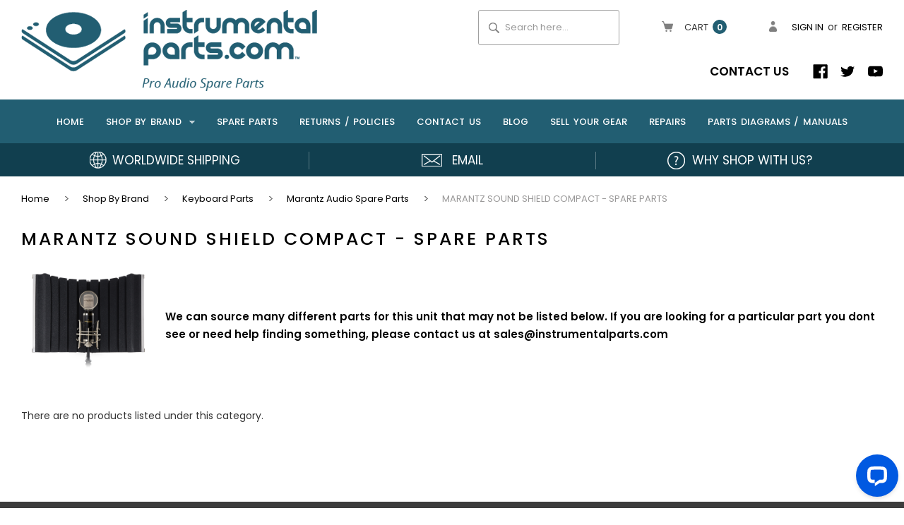

--- FILE ---
content_type: text/html; charset=UTF-8
request_url: https://instrumentalparts.com/shop-by-brand/keyboard-parts/marantz-audio-spare-parts/marantz-sound-shield-compact-spare-parts/
body_size: 22653
content:
<!-- limit: 20 -->



<!DOCTYPE html>
<html class="no-js" lang="en">
    <head>
        <title>Marantz Sound Shield Compact - Spare Parts - Marantz Audio Spare Parts</title>
        <meta name="keywords" content="Marantz Sound Shield Compact - Spare Parts Marantz Audio Spare Parts"><meta name="description" content="We can source many different parts for this unit that may not be listed below. If you are looking for a particularnbsp;part you dont see or need help finding something,nbsp;please contact us at sales@instrumentalparts.com"><link rel='canonical' href='https://instrumentalparts.com/shop-by-brand/keyboard-parts/marantz-audio-spare-parts/marantz-sound-shield-compact-spare-parts/' /><meta name='platform' content='bigcommerce.stencil' />
        
        
        <link href="https://cdn11.bigcommerce.com/s-pdowf1mync/product_images/favicon.png?t=1519880911" rel="shortcut icon">
        <meta name="viewport" content="width=device-width, initial-scale=1, maximum-scale=1">
        <link data-stencil-stylesheet href="https://cdn11.bigcommerce.com/s-pdowf1mync/stencil/def670c0-519c-0139-03d1-6e7d85703538/e/36ab51e0-458d-013c-d21c-3acb15f69135/css/theme-df6d5450-519c-0139-03d1-6e7d85703538.css" rel="stylesheet">
        <link href="https://fonts.googleapis.com/css?family=Montserrat:400%7COswald:300%7CKarla:400&display=swap" rel="stylesheet">
        <script src="https://cdn11.bigcommerce.com/s-pdowf1mync/stencil/def670c0-519c-0139-03d1-6e7d85703538/e/36ab51e0-458d-013c-d21c-3acb15f69135/modernizr-custom.js"></script>

        <!-- Start Tracking Code for analytics_googleanalytics -->

<!-- Global site tag (gtag.js) - Google Analytics -->
<script async src="https://www.googletagmanager.com/gtag/js?id=UA-1332896-2"></script>
<script>
  window.dataLayer = window.dataLayer || [];
  function gtag(){dataLayer.push(arguments);}
  gtag('js', new Date());

  gtag('config', 'UA-1332896-2');
</script>


<!-- End Tracking Code for analytics_googleanalytics -->

<!-- Start Tracking Code for analytics_siteverification -->

<meta name="google-site-verification" content="iQeURr4SA3IJNvWdZO3gTqKeuqk95AjDcvZGwt56d84" />

<!-- End Tracking Code for analytics_siteverification -->


<script type="text/javascript" src="https://checkout-sdk.bigcommerce.com/v1/loader.js" defer ></script>
<script type="text/javascript" src="https://cdn11.bigcommerce.com/r-522cb09e4d4c91362a873dfb66596075446f4cb2/vendor/bower_components/form-poster/dist/form-poster.min.js" defer ></script>
<script type="text/javascript" src="https://assets.secure.checkout.visa.com/checkout-widget/resources/js/integration/v1/sdk.js" defer ></script>
<script type="text/javascript">
var BCData = {};
</script>
<script src='https://www.powr.io/powr.js?external-type=bigcommerce' async></script><!-- IS+ --><script async src="//bigcommerce.instantsearchplus.com/js/acp-magento.js?v=3&mode=bigcommerce&UUID=fa418ee4-2c1c-4aaa-adf7-2d82e36cc7e0&store=1"></script><!-- IS+ -->
<script nonce="">
(function () {
    var xmlHttp = new XMLHttpRequest();

    xmlHttp.open('POST', 'https://bes.gcp.data.bigcommerce.com/nobot');
    xmlHttp.setRequestHeader('Content-Type', 'application/json');
    xmlHttp.send('{"store_id":"999876011","timezone_offset":"-5.0","timestamp":"2026-01-30T10:13:41.54529500Z","visit_id":"ceb814c7-d56a-4473-afd0-39daf2aac443","channel_id":1}');
})();
</script>

        

        
        
        
        
        <!-- snippet location htmlhead -->
    </head>
    <body>
        <!-- snippet location header -->
        <div class="icons-svg-sprite"><svg xmlns="http://www.w3.org/2000/svg"><defs> <path id="stumbleupon-path-1" d="M0,0.0749333333 L31.9250667,0.0749333333 L31.9250667,31.984 L0,31.984"/> </defs><symbol viewBox="0 0 24 24" id="icon-add"><path d="M19 13h-6v6h-2v-6H5v-2h6V5h2v6h6v2z"/></symbol><symbol viewBox="0 0 36 36" id="icon-arrow-down"> <path d="M16.5 6v18.26l-8.38-8.38-2.12 2.12 12 12 12-12-2.12-2.12-8.38 8.38v-18.26h-3z"/> </symbol><symbol viewBox="0 0 12 8" id="icon-chevron-down"><path d="M6 6.174l5.313-4.96.23-.214.457.427-.23.214-5.51 5.146L6.03 7 6 6.972 5.97 7l-.23-.214L.23 1.64 0 1.428.458 1l.23.214L6 6.174z" stroke-linecap="square" fill-rule="evenodd"/></symbol><symbol viewBox="0 0 24 24" id="icon-chevron-left"><path d="M15.41 7.41L14 6l-6 6 6 6 1.41-1.41L10.83 12z"/></symbol><symbol viewBox="0 0 24 24" id="icon-chevron-right"><path d="M10 6L8.59 7.41 13.17 12l-4.58 4.59L10 18l6-6z"/></symbol><symbol viewBox="0 0 24 24" id="icon-close"><path d="M19 6.41L17.59 5 12 10.59 6.41 5 5 6.41 10.59 12 5 17.59 6.41 19 12 13.41 17.59 19 19 17.59 13.41 12z"/></symbol><symbol viewBox="0 0 28 28" id="icon-envelope"> <path d="M0 23.5v-12.406q0.688 0.766 1.578 1.359 5.656 3.844 7.766 5.391 0.891 0.656 1.445 1.023t1.477 0.75 1.719 0.383h0.031q0.797 0 1.719-0.383t1.477-0.75 1.445-1.023q2.656-1.922 7.781-5.391 0.891-0.609 1.563-1.359v12.406q0 1.031-0.734 1.766t-1.766 0.734h-23q-1.031 0-1.766-0.734t-0.734-1.766zM0 6.844q0-1.219 0.648-2.031t1.852-0.812h23q1.016 0 1.758 0.734t0.742 1.766q0 1.234-0.766 2.359t-1.906 1.922q-5.875 4.078-7.313 5.078-0.156 0.109-0.664 0.477t-0.844 0.594-0.812 0.508-0.898 0.422-0.781 0.141h-0.031q-0.359 0-0.781-0.141t-0.898-0.422-0.812-0.508-0.844-0.594-0.664-0.477q-1.422-1-4.094-2.852t-3.203-2.227q-0.969-0.656-1.828-1.805t-0.859-2.133z"/> </symbol><symbol viewBox="0 0 32 32" id="icon-facebook"> <path d="M2.428 0.41c-0.936 0-1.695 0.753-1.695 1.682v27.112c0 0.929 0.759 1.682 1.695 1.682h14.709v-11.802h-4.002v-4.599h4.002v-3.392c0-3.936 2.423-6.080 5.961-6.080 1.695 0 3.152 0.125 3.576 0.181v4.114l-2.454 0.001c-1.924 0-2.297 0.907-2.297 2.239v2.937h4.59l-0.598 4.599h-3.992v11.802h7.826c0.936 0 1.695-0.753 1.695-1.682v-27.112c0-0.929-0.759-1.682-1.695-1.682h-27.321z"/> </symbol><symbol viewBox="0 0 20 28" id="icon-google"> <path d="M1.734 21.156q0-1.266 0.695-2.344t1.852-1.797q2.047-1.281 6.312-1.563-0.5-0.641-0.742-1.148t-0.242-1.148q0-0.625 0.328-1.328-0.719 0.063-1.062 0.063-2.312 0-3.898-1.508t-1.586-3.82q0-1.281 0.562-2.484t1.547-2.047q1.188-1.031 2.844-1.531t3.406-0.5h6.516l-2.141 1.375h-2.063q1.172 0.984 1.766 2.078t0.594 2.5q0 1.125-0.383 2.023t-0.93 1.453-1.086 1.016-0.922 0.961-0.383 1.031q0 0.562 0.5 1.102t1.203 1.062 1.414 1.148 1.211 1.625 0.5 2.219q0 1.422-0.766 2.703-1.109 1.906-3.273 2.805t-4.664 0.898q-2.063 0-3.852-0.648t-2.695-2.148q-0.562-0.922-0.562-2.047zM4.641 20.438q0 0.875 0.367 1.594t0.953 1.18 1.359 0.781 1.563 0.453 1.586 0.133q0.906 0 1.742-0.203t1.547-0.609 1.141-1.141 0.43-1.703q0-0.391-0.109-0.766t-0.227-0.656-0.422-0.648-0.461-0.547-0.602-0.539-0.57-0.453-0.648-0.469-0.57-0.406q-0.25-0.031-0.766-0.031-0.828 0-1.633 0.109t-1.672 0.391-1.516 0.719-1.070 1.164-0.422 1.648zM6.297 4.906q0 0.719 0.156 1.523t0.492 1.609 0.812 1.445 1.172 1.047 1.508 0.406q0.578 0 1.211-0.258t1.023-0.68q0.828-0.875 0.828-2.484 0-0.922-0.266-1.961t-0.75-2.016-1.313-1.617-1.828-0.641q-0.656 0-1.289 0.305t-1.039 0.82q-0.719 0.922-0.719 2.5z"/> </symbol><symbol viewBox="0 0 32 32" id="icon-instagram"> <path d="M25.522709,13.5369502 C25.7256898,14.3248434 25.8455558,15.1480745 25.8455558,15.9992932 C25.8455558,21.4379334 21.4376507,25.8455558 15.9998586,25.8455558 C10.5623493,25.8455558 6.15416148,21.4379334 6.15416148,15.9992932 C6.15416148,15.1480745 6.27459295,14.3248434 6.4775737,13.5369502 L3.6915357,13.5369502 L3.6915357,27.0764447 C3.6915357,27.7552145 4.24280653,28.3062027 4.92355534,28.3062027 L27.0764447,28.3062027 C27.7571935,28.3062027 28.3084643,27.7552145 28.3084643,27.0764447 L28.3084643,13.5369502 L25.522709,13.5369502 Z M27.0764447,3.6915357 L23.384909,3.6915357 C22.7050083,3.6915357 22.1543028,4.24280653 22.1543028,4.92214183 L22.1543028,8.61509104 C22.1543028,9.29442633 22.7050083,9.84569717 23.384909,9.84569717 L27.0764447,9.84569717 C27.7571935,9.84569717 28.3084643,9.29442633 28.3084643,8.61509104 L28.3084643,4.92214183 C28.3084643,4.24280653 27.7571935,3.6915357 27.0764447,3.6915357 Z M9.84597988,15.9992932 C9.84597988,19.3976659 12.6009206,22.1537374 15.9998586,22.1537374 C19.3987967,22.1537374 22.1543028,19.3976659 22.1543028,15.9992932 C22.1543028,12.6003551 19.3987967,9.84569717 15.9998586,9.84569717 C12.6009206,9.84569717 9.84597988,12.6003551 9.84597988,15.9992932 Z M3.6915357,31.9997173 C1.65296441,31.9997173 0,30.3461875 0,28.3062027 L0,3.6915357 C0,1.6526817 1.65296441,0 3.6915357,0 L28.3084643,0 C30.3473183,0 32,1.6526817 32,3.6915357 L32,28.3062027 C32,30.3461875 30.3473183,31.9997173 28.3084643,31.9997173 L3.6915357,31.9997173 Z" id="instagram-Imported-Layers" sketch:type="MSShapeGroup"/> </symbol><symbol viewBox="0 0 24 24" id="icon-keyboard-arrow-down"><path d="M7.41 7.84L12 12.42l4.59-4.58L18 9.25l-6 6-6-6z"/></symbol><symbol viewBox="0 0 24 24" id="icon-keyboard-arrow-up"><path d="M7.41 15.41L12 10.83l4.59 4.58L18 14l-6-6-6 6z"/></symbol><symbol viewBox="0 0 32 32" id="icon-linkedin"> <path d="M27.2684444,27.2675556 L22.5226667,27.2675556 L22.5226667,19.8408889 C22.5226667,18.0702222 22.4924444,15.792 20.0568889,15.792 C17.5866667,15.792 17.2097778,17.7217778 17.2097778,19.7146667 L17.2097778,27.2675556 L12.4693333,27.2675556 L12.4693333,11.9964444 L17.0186667,11.9964444 L17.0186667,14.0844444 L17.0844444,14.0844444 C17.7173333,12.8835556 19.2657778,11.6177778 21.5742222,11.6177778 C26.3804444,11.6177778 27.2684444,14.7795556 27.2684444,18.8924444 L27.2684444,27.2675556 L27.2684444,27.2675556 Z M7.11822222,9.91022222 C5.59377778,9.91022222 4.36444444,8.67733333 4.36444444,7.15733333 C4.36444444,5.63822222 5.59377778,4.40533333 7.11822222,4.40533333 C8.63644444,4.40533333 9.86844444,5.63822222 9.86844444,7.15733333 C9.86844444,8.67733333 8.63644444,9.91022222 7.11822222,9.91022222 L7.11822222,9.91022222 Z M4.74133333,11.9964444 L9.49244444,11.9964444 L9.49244444,27.2675556 L4.74133333,27.2675556 L4.74133333,11.9964444 Z M29.632,0 L2.36,0 C1.05777778,0 0,1.03288889 0,2.30755556 L0,29.6906667 C0,30.9653333 1.05777778,32 2.36,32 L29.632,32 C30.9368889,32 31.9991111,30.9653333 31.9991111,29.6906667 L31.9991111,2.30755556 C31.9991111,1.03288889 30.9368889,0 29.632,0 L29.632,0 Z" id="linkedin-Fill-4"/> </symbol><symbol viewBox="0 0 70 32" id="icon-logo-american-express"> <path d="M69.102 17.219l0.399 9.094c-0.688 0.313-3.285 1.688-4.26 1.688h-4.788v-0.656c-0.546 0.438-1.549 0.656-2.467 0.656h-15.053v-2.466c0-0.344-0.057-0.344-0.345-0.344h-0.257v2.81h-4.961v-2.924c-0.832 0.402-1.749 0.402-2.581 0.402h-0.544v2.523h-6.050l-1.434-1.656-1.577 1.656h-9.72v-10.781h9.892l1.405 1.663 1.548-1.663h6.652c0.775 0 2.037 0.115 2.581 0.66v-0.66h5.936c0.602 0 1.749 0.115 2.523 0.66v-0.66h8.946v0.66c0.516-0.43 1.433-0.66 2.265-0.66h4.988v0.66c0.546-0.372 1.32-0.66 2.323-0.66h4.578zM34.905 23.871c1.577 0 3.183-0.43 3.183-2.581 0-2.093-1.635-2.523-3.069-2.523h-5.878l-2.38 2.523-2.236-2.523h-7.427v7.67h7.312l2.351-2.509 2.266 2.509h3.556v-2.566h2.322zM46.001 23.556c-0.172-0.23-0.487-0.516-0.946-0.66 0.516-0.172 1.318-0.832 1.318-2.036 0-0.889-0.315-1.377-0.917-1.721-0.602-0.315-1.319-0.372-2.266-0.372h-4.215v7.67h1.864v-2.796h1.978c0.66 0 1.032 0.058 1.319 0.344 0.316 0.373 0.316 1.032 0.316 1.548v0.903h1.836v-1.477c0-0.688-0.058-1.032-0.288-1.405zM53.571 20.373v-1.605h-6.136v7.67h6.136v-1.563h-4.33v-1.549h4.244v-1.548h-4.244v-1.405h4.33zM58.245 26.438c1.864 0 2.926-0.759 2.926-2.393 0-0.774-0.23-1.262-0.545-1.664-0.459-0.372-1.119-0.602-2.151-0.602h-1.004c-0.258 0-0.487-0.057-0.717-0.115-0.201-0.086-0.373-0.258-0.373-0.545 0-0.258 0.058-0.43 0.287-0.602 0.143-0.115 0.373-0.115 0.717-0.115h3.383v-1.634h-3.671c-1.978 0-2.638 1.204-2.638 2.294 0 2.438 2.151 2.322 3.842 2.38 0.344 0 0.544 0.058 0.66 0.173 0.115 0.086 0.23 0.315 0.23 0.544 0 0.201-0.115 0.373-0.23 0.488-0.173 0.115-0.373 0.172-0.717 0.172h-3.555v1.62h3.555zM65.442 26.439c1.864 0 2.924-0.76 2.924-2.394 0-0.774-0.229-1.262-0.544-1.664-0.459-0.372-1.119-0.602-2.151-0.602h-1.003c-0.258 0-0.488-0.057-0.718-0.115-0.201-0.086-0.373-0.258-0.373-0.545 0-0.258 0.115-0.43 0.287-0.602 0.144-0.115 0.373-0.115 0.717-0.115h3.383v-1.634h-3.671c-1.921 0-2.638 1.204-2.638 2.294 0 2.438 2.151 2.322 3.842 2.38 0.344 0 0.544 0.058 0.66 0.174 0.115 0.086 0.229 0.315 0.229 0.544 0 0.201-0.114 0.373-0.229 0.488s-0.373 0.172-0.717 0.172h-3.556v1.62h3.556zM43.966 20.518c0.23 0.115 0.373 0.344 0.373 0.659 0 0.344-0.143 0.602-0.373 0.774-0.287 0.115-0.545 0.115-0.889 0.115l-2.237 0.058v-1.749h2.237c0.344 0 0.659 0 0.889 0.143zM36.108 8.646c-0.287 0.172-0.544 0.172-0.918 0.172h-2.265v-1.692h2.265c0.316 0 0.688 0 0.918 0.114 0.23 0.144 0.344 0.374 0.344 0.718 0 0.315-0.114 0.602-0.344 0.689zM50.789 6.839l1.262 3.039h-2.523zM30.775 25.792l-2.838-3.183 2.838-3.011v6.193zM35.019 20.373c0.66 0 1.090 0.258 1.090 0.918s-0.43 1.032-1.090 1.032h-2.437v-1.95h2.437zM5.773 9.878l1.291-3.039 1.262 3.039h-2.552zM18.905 20.372l4.616 0 2.036 2.237-2.093 2.265h-4.559v-1.549h4.071v-1.548h-4.071v-1.405zM19.077 13.376l-0.545 1.377h-3.24l-0.546-1.319v1.319h-6.222l-0.66-1.749h-1.577l-0.717 1.749h-5.572l2.389-5.649 2.237-5.104h4.789l0.659 1.262v-1.262h5.591l1.262 2.724 1.233-2.724h17.835c0.832 0 1.548 0.143 2.093 0.602v-0.602h4.903v0.602c0.803-0.459 1.864-0.602 3.068-0.602h7.082l0.66 1.262v-1.262h5.218l0.775 1.262v-1.262h5.103v10.753h-5.161l-1.003-1.635v1.635h-6.423l-0.717-1.749h-1.577l-0.717 1.749h-3.355c-1.318 0-2.294-0.316-2.954-0.659v0.659h-7.971v-2.466c0-0.344-0.057-0.402-0.286-0.402h-0.258v2.867h-15.398v-1.377zM43.363 6.409c-0.832 0.831-0.975 1.864-1.004 3.011 0 1.377 0.344 2.266 0.947 2.925 0.659 0.66 1.806 0.86 2.695 0.86h2.151l0.716-1.692h3.843l0.717 1.692h3.727v-5.763l3.47 5.763h2.638v-7.684h-1.892v5.333l-3.24-5.333h-2.839v7.254l-3.096-7.254h-2.724l-2.638 6.050h-0.832c-0.487 0-1.003-0.115-1.262-0.373-0.344-0.402-0.488-1.004-0.488-1.836 0-0.803 0.144-1.405 0.488-1.748 0.373-0.316 0.774-0.431 1.434-0.431h1.749v-1.663h-1.749c-1.262 0-2.265 0.286-2.81 0.889zM39.579 5.52v7.684h1.863v-7.684h-1.863zM31.12 5.52l-0 7.685h1.806v-2.781h1.979c0.66 0 1.090 0.057 1.376 0.315 0.316 0.401 0.258 1.061 0.258 1.491v0.975h1.892v-1.519c0-0.66-0.057-1.004-0.344-1.377-0.172-0.229-0.487-0.488-0.889-0.659 0.516-0.23 1.319-0.832 1.319-2.036 0-0.889-0.373-1.377-0.976-1.75-0.602-0.344-1.262-0.344-2.208-0.344h-4.215zM23.636 5.521v7.685h6.165v-1.577h-4.301v-1.549h4.244v-1.577h-4.244v-1.377h4.301v-1.606h-6.165zM16.124 13.205h1.577l2.695-6.021v6.021h1.864v-7.684h-3.011l-2.265 5.219-2.409-5.219h-2.953v7.254l-3.154-7.254h-2.724l-3.297 7.684h1.978l0.688-1.692h3.871l0.688 1.692h3.756v-6.021z"/> </symbol><symbol viewBox="0 0 95 32" id="icon-logo-discover"> <path d="M50.431 8.059c4.546 0 8.092 3.49 8.092 7.936 0 4.471-3.571 7.961-8.093 7.961-4.638 0-8.115-3.444-8.115-8.051 0-4.334 3.635-7.845 8.115-7.845zM4.362 8.345c4.811 0 8.168 3.133 8.168 7.64 0 2.247-1.028 4.422-2.761 5.864-1.461 1.214-3.126 1.761-5.429 1.761h-4.339v-15.265h4.362zM7.832 19.81c1.027-0.912 1.639-2.379 1.639-3.847 0-1.464-0.612-2.882-1.639-3.798-0.984-0.892-2.146-1.235-4.065-1.235h-0.797v10.096h0.797c1.919 0 3.127-0.367 4.065-1.216zM13.9 23.611v-15.265h2.965v15.265h-2.965zM24.123 14.201c3.378 1.238 4.379 2.338 4.379 4.764 0 2.952-2.166 5.015-5.247 5.015-2.261 0-3.904-0.896-5.271-2.907l1.914-1.856c0.685 1.328 1.825 2.036 3.24 2.036 1.325 0 2.308-0.915 2.308-2.152 0-0.641-0.298-1.189-0.891-1.578-0.297-0.187-0.889-0.46-2.054-0.87-2.784-1.010-3.742-2.085-3.742-4.192 0-2.493 2.055-4.371 4.745-4.371 1.667 0 3.196 0.571 4.473 1.696l-1.549 2.033c-0.778-0.867-1.508-1.233-2.398-1.233-1.28 0-2.213 0.732-2.213 1.694 0 0.821 0.525 1.258 2.307 1.921zM29.438 15.986c0-4.436 3.605-7.985 8.101-7.985 1.278 0 2.352 0.273 3.653 0.935v3.504c-1.233-1.213-2.308-1.717-3.72-1.717-2.787 0-4.976 2.313-4.976 5.241 0 3.092 2.123 5.267 5.112 5.267 1.347 0 2.397-0.48 3.585-1.671v3.504c-1.347 0.638-2.443 0.892-3.72 0.892-4.519 0-8.034-3.478-8.034-7.97zM65.239 18.601l4.11-10.254h3.216l-6.573 15.655h-1.596l-6.46-15.655h3.24zM73.914 23.612v-15.265h8.418v2.585h-5.453v3.388h5.244v2.585h-5.244v4.123h5.453v2.584h-8.418zM94.081 12.852c0 2.336-1.23 3.87-3.469 4.329l4.794 6.43h-3.651l-4.105-6.135h-0.388v6.135h-2.969v-15.265h4.404c3.425 0 5.384 1.645 5.384 4.506zM88.125 15.372c1.9 0 2.903-0.827 2.903-2.359 0-1.486-1.004-2.266-2.856-2.266h-0.911v4.626h0.863z"/> </symbol><symbol viewBox="0 0 54 32" id="icon-logo-mastercard"> <path d="M48.366 15.193c0.6 0 0.9 0.437 0.9 1.282 0 1.281-0.546 2.209-1.337 2.209-0.6 0-0.9-0.436-0.9-1.31 0-1.281 0.573-2.182 1.337-2.182zM38.276 18.275c0-0.655 0.491-1.009 1.472-1.009 0.109 0 0.191 0.027 0.382 0.027-0.027 0.982-0.545 1.636-1.227 1.636-0.382 0-0.628-0.245-0.628-0.655zM26.278 15.848c0 0.082-0 0.192-0 0.327h-1.909c0.164-0.763 0.545-1.173 1.091-1.173 0.518 0 0.818 0.3 0.818 0.845zM38.060 0.002c8.838 0 16.003 7.165 16.003 16.002s-7.165 15.999-16.003 15.999c-3.834 0-7.324-1.344-10.080-3.594 2.102-2.031 3.707-4.567 4.568-7.44h-1.33c-0.833 2.553-2.297 4.807-4.199 6.627-1.892-1.816-3.342-4.078-4.172-6.62h-1.33c0.858 2.856 2.435 5.401 4.521 7.432-2.749 2.219-6.223 3.594-10.036 3.594-8.837 0-16.002-7.163-16.002-15.999s7.164-16.001 16.002-16.001c3.814 0 7.287 1.377 10.036 3.603-2.087 2.023-3.664 4.568-4.521 7.424h1.33c0.83-2.542 2.28-4.804 4.172-6.607 1.903 1.808 3.367 4.060 4.199 6.614h1.33c-0.861-2.872-2.466-5.413-4.568-7.443 2.757-2.249 6.246-3.592 10.080-3.592zM7.217 20.213h1.691l1.336-8.044h-2.672l-1.637 4.99-0.082-4.99h-2.454l-1.336 8.044h1.582l1.037-6.135 0.136 6.135h1.173l2.209-6.189zM14.47 19.477l0.054-0.408 0.382-2.318c0.109-0.736 0.136-0.982 0.136-1.309 0-1.254-0.791-1.909-2.263-1.909-0.627 0-1.2 0.082-2.045 0.327l-0.246 1.473 0.163-0.028 0.246-0.081c0.382-0.109 0.928-0.164 1.418-0.164 0.79 0 1.091 0.164 1.091 0.6 0 0.109 0 0.191-0.055 0.409-0.273-0.027-0.518-0.054-0.709-0.054-1.909 0-2.999 0.927-2.999 2.536 0 1.064 0.627 1.773 1.554 1.773 0.791 0 1.364-0.246 1.8-0.791l-0.027 0.682h1.418l0.027-0.164 0.027-0.246zM17.988 16.314c-0.736-0.327-0.819-0.409-0.819-0.709 0-0.355 0.3-0.519 0.845-0.519 0.328 0 0.791 0.028 1.227 0.082l0.246-1.5c-0.436-0.082-1.118-0.137-1.5-0.137-1.909 0-2.59 1.009-2.563 2.208 0 0.818 0.382 1.391 1.282 1.828 0.709 0.327 0.818 0.436 0.818 0.709 0 0.409-0.3 0.6-0.982 0.6-0.518 0-0.982-0.082-1.527-0.245l-0.246 1.5 0.082 0.027 0.3 0.054c0.109 0.027 0.246 0.055 0.464 0.055 0.382 0.054 0.709 0.054 0.928 0.054 1.8 0 2.645-0.682 2.645-2.181 0-0.9-0.354-1.418-1.2-1.828zM21.75 18.741c-0.409 0-0.573-0.136-0.573-0.464 0-0.082 0-0.164 0.027-0.273l0.463-2.726h0.873l0.218-1.609h-0.873l0.191-0.982h-1.691l-0.737 4.472-0.082 0.518-0.109 0.654c-0.027 0.191-0.055 0.409-0.055 0.573 0 0.954 0.491 1.445 1.364 1.445 0.382 0 0.764-0.055 1.227-0.218l0.218-1.445c-0.109 0.054-0.273 0.054-0.464 0.054zM25.732 18.851c-0.982 0-1.5-0.381-1.5-1.145 0-0.055 0-0.109 0.027-0.191h3.382c0.163-0.682 0.218-1.145 0.218-1.636 0-1.446-0.9-2.373-2.318-2.373-1.718 0-2.973 1.663-2.973 3.899 0 1.936 0.982 2.945 2.89 2.945 0.628 0 1.173-0.082 1.773-0.273l0.273-1.636c-0.6 0.3-1.145 0.409-1.773 0.409zM31.158 15.524h0.109c0.164-0.79 0.382-1.363 0.655-1.881l-0.055-0.027h-0.164c-0.573 0-0.9 0.273-1.418 1.064l0.164-1.009h-1.554l-1.064 6.544h1.718c0.627-4.008 0.791-4.69 1.609-4.69zM36.122 20.133l0.3-1.827c-0.545 0.273-1.036 0.409-1.445 0.409-1.009 0-1.609-0.737-1.609-1.963 0-1.773 0.9-3.027 2.182-3.027 0.491 0 0.928 0.136 1.528 0.436l0.3-1.745c-0.163-0.054-0.218-0.082-0.436-0.163l-0.682-0.164c-0.218-0.054-0.491-0.082-0.791-0.082-2.263 0-3.845 2.018-3.845 4.88 0 2.155 1.146 3.491 3 3.491 0.463 0 0.872-0.082 1.5-0.246zM41.521 19.069l0.355-2.318c0.136-0.736 0.136-0.982 0.136-1.309 0-1.254-0.763-1.909-2.236-1.909-0.627 0-1.2 0.082-2.045 0.327l-0.246 1.473 0.164-0.028 0.218-0.081c0.382-0.109 0.955-0.164 1.446-0.164 0.791 0 1.091 0.164 1.091 0.6 0 0.109-0.027 0.191-0.082 0.409-0.246-0.027-0.491-0.054-0.682-0.054-1.909 0-3 0.927-3 2.536 0 1.064 0.627 1.773 1.555 1.773 0.791 0 1.363-0.246 1.8-0.791l-0.028 0.682h1.418v-0.164l0.027-0.246 0.054-0.327zM43.648 20.214c0.627-4.008 0.791-4.69 1.608-4.69h0.109c0.164-0.79 0.382-1.363 0.655-1.881l-0.055-0.027h-0.164c-0.572 0-0.9 0.273-1.418 1.064l0.164-1.009h-1.554l-1.037 6.544h1.691zM48.829 20.214l1.608 0 1.309-8.044h-1.691l-0.382 2.291c-0.464-0.6-0.955-0.9-1.637-0.9-1.5 0-2.782 1.854-2.782 4.035 0 1.636 0.818 2.7 2.073 2.7 0.627 0 1.118-0.218 1.582-0.709zM11.306 18.279c0-0.655 0.492-1.009 1.447-1.009 0.136 0 0.218 0.027 0.382 0.027-0.027 0.982-0.518 1.636-1.228 1.636-0.382 0-0.6-0.245-0.6-0.655z"/> </symbol><symbol viewBox="0 0 57 32" id="icon-logo-paypal"> <path d="M47.11 10.477c2.211-0.037 4.633 0.618 4.072 3.276l-1.369 6.263h-3.159l0.211-0.947c-1.72 1.712-6.038 1.821-5.335-2.111 0.491-2.294 2.878-3.023 6.423-3.023 0.246-1.020-0.457-1.274-1.65-1.238s-2.633 0.437-3.089 0.655l0.281-2.293c0.913-0.182 2.106-0.583 3.615-0.583zM47.32 16.885c0.069-0.291 0.106-0.547 0.176-0.838h-0.773c-0.596 0-1.579 0.146-1.931 0.765-0.456 0.728 0.177 1.348 0.878 1.311 0.807-0.037 1.474-0.401 1.65-1.238zM53.883 8h3.242l-2.646 12.016h-3.209zM39.142 8.037c1.689 0 3.729 1.274 3.131 4.077-0.528 2.476-2.498 3.933-4.89 3.933h-2.428l-0.879 3.969h-3.412l2.603-11.979h5.874zM39.037 12.114c0.211-0.911-0.317-1.638-1.197-1.638h-1.689l-0.704 3.277h1.583c0.88 0 1.795-0.728 2.006-1.638zM16.346 10.476c2.184-0.037 4.611 0.618 4.056 3.276l-1.352 6.262h-3.155l0.208-0.947c-1.664 1.712-5.929 1.821-5.235-2.111 0.486-2.294 2.844-3.023 6.345-3.023 0.208-1.020-0.485-1.274-1.664-1.238s-2.601 0.437-3.017 0.655l0.277-2.293c0.867-0.182 2.046-0.583 3.537-0.583zM16.589 16.885c0.035-0.291 0.104-0.547 0.173-0.838h-0.797c-0.555 0-1.525 0.146-1.872 0.765-0.451 0.728 0.138 1.348 0.832 1.311 0.797-0.037 1.491-0.401 1.664-1.238zM28.528 10.648l3.255-0-7.496 13.351h-3.528l2.306-3.925-1.289-9.426h3.156l0.508 5.579zM8.499 8.036c1.728 0 3.738 1.274 3.139 4.077-0.529 2.476-2.504 3.933-4.867 3.933h-2.468l-0.847 3.969h-3.456l2.609-11.979h5.89zM8.393 12.114c0.247-0.911-0.317-1.638-1.164-1.638h-1.693l-0.741 3.277h1.623c0.882 0 1.763-0.728 1.975-1.638z"/> </symbol><symbol viewBox="0 0 26 26" id="icon-logo-small"><path d="M17.647 12.125h-3.323c-.11 0-.197.087-.197.194v2.327c0 .107.087.193.197.193h3.323c.95 0 1.542-.524 1.542-1.357 0-.795-.594-1.358-1.543-1.358zm-2.62-2.423h3.233c2.51 0 3.988 1.57 3.988 3.296 0 1.35-.915 2.345-1.885 2.78-.155.07-.15.283.01.346 1.128.443 1.94 1.623 1.94 3 0 1.96-1.305 3.512-3.837 3.512h-6.96c-.11 0-.197-.087-.197-.194v-9.03L.237 24.49c-.51.508-.148 1.378.57 1.378h24.254c.446 0 .808-.362.808-.808V.81c0-.72-.87-1.08-1.38-.572L15.03 9.702zm-.703 7.562c-.11 0-.197.087-.197.194v2.56c0 .106.087.193.197.193h3.44c1.05 0 1.682-.542 1.682-1.472 0-.815-.593-1.474-1.68-1.474h-3.442z" fill="#FFF" fill-rule="evenodd"/></symbol><symbol viewBox="0 0 49 32" id="icon-logo-visa"> <path d="M14.059 10.283l4.24-0-6.302 15.472-4.236 0.003-3.259-12.329c2.318 0.952 4.379 3.022 5.219 5.275l0.42 2.148zM17.416 25.771l2.503-15.501h4.001l-2.503 15.501h-4.002zM31.992 16.494c2.31 1.106 3.375 2.444 3.362 4.211-0.032 3.217-2.765 5.295-6.97 5.295-1.796-0.020-3.526-0.394-4.459-0.826l0.56-3.469 0.515 0.246c1.316 0.579 2.167 0.814 3.769 0.814 1.151 0 2.385-0.476 2.396-1.514 0.007-0.679-0.517-1.165-2.077-1.924-1.518-0.74-3.53-1.983-3.505-4.211 0.024-3.012 2.809-5.116 6.765-5.116 1.55 0 2.795 0.339 3.586 0.651l-0.542 3.36-0.359-0.178c-0.74-0.314-1.687-0.617-2.995-0.595-1.568 0-2.293 0.689-2.293 1.333-0.010 0.728 0.848 1.204 2.246 1.923zM46.199 10.285l3.239 15.49h-3.714s-0.368-1.782-0.488-2.322c-0.583 0-4.667-0.008-5.125-0.008-0.156 0.42-0.841 2.331-0.841 2.331h-4.205l5.944-14.205c0.419-1.011 1.138-1.285 2.097-1.285h3.093zM41.263 20.274c0.781 0 2.698 0 3.322 0-0.159-0.775-0.927-4.474-0.927-4.474l-0.27-1.337c-0.202 0.581-0.554 1.52-0.531 1.479 0 0-1.262 3.441-1.594 4.332zM9.723 18.702c-1.648-4.573-5.284-6.991-9.723-8.109l0.053-0.322h6.453c0.87 0.034 1.573 0.326 1.815 1.308z"/> </symbol><symbol viewBox="0 0 34 32" id="icon-pinterest"> <path d="M1.356 15.647c0 6.24 3.781 11.6 9.192 13.957-0.043-1.064-0.008-2.341 0.267-3.499 0.295-1.237 1.976-8.303 1.976-8.303s-0.491-0.973-0.491-2.411c0-2.258 1.319-3.945 2.962-3.945 1.397 0 2.071 1.041 2.071 2.288 0 1.393-0.895 3.477-1.356 5.408-0.385 1.616 0.817 2.935 2.424 2.935 2.909 0 4.869-3.708 4.869-8.101 0-3.34-2.267-5.839-6.39-5.839-4.658 0-7.56 3.447-7.56 7.297 0 1.328 0.394 2.264 1.012 2.989 0.284 0.333 0.324 0.467 0.221 0.849-0.074 0.28-0.243 0.955-0.313 1.223-0.102 0.386-0.417 0.524-0.769 0.381-2.145-0.869-3.145-3.201-3.145-5.822 0-4.329 3.679-9.519 10.975-9.519 5.863 0 9.721 4.21 9.721 8.729 0 5.978-3.349 10.443-8.285 10.443-1.658 0-3.217-0.889-3.751-1.899 0 0-0.892 3.511-1.080 4.189-0.325 1.175-0.963 2.349-1.546 3.264 1.381 0.405 2.84 0.625 4.352 0.625 8.48 0 15.355-6.822 15.355-15.238s-6.876-15.238-15.355-15.238c-8.48 0-15.356 6.822-15.356 15.238z"/> </symbol><symbol viewBox="0 0 26 28" id="icon-print"> <path d="M0 21.5v-6.5q0-1.234 0.883-2.117t2.117-0.883h1v-8.5q0-0.625 0.438-1.062t1.062-0.438h10.5q0.625 0 1.375 0.313t1.188 0.75l2.375 2.375q0.438 0.438 0.75 1.188t0.313 1.375v4h1q1.234 0 2.117 0.883t0.883 2.117v6.5q0 0.203-0.148 0.352t-0.352 0.148h-3.5v2.5q0 0.625-0.438 1.062t-1.062 0.438h-15q-0.625 0-1.062-0.438t-0.438-1.062v-2.5h-3.5q-0.203 0-0.352-0.148t-0.148-0.352zM6 24h14v-4h-14v4zM6 14h14v-6h-2.5q-0.625 0-1.062-0.438t-0.438-1.062v-2.5h-10v10zM22 15q0 0.406 0.297 0.703t0.703 0.297 0.703-0.297 0.297-0.703-0.297-0.703-0.703-0.297-0.703 0.297-0.297 0.703z"/> </symbol><symbol viewBox="0 0 24 24" id="icon-remove"><path d="M19 13H5v-2h14v2z"/></symbol><symbol viewBox="0 0 32 32" id="icon-rss"> <path d="M-0.465347858,2.01048219 C-0.465347858,2.01048219 28.7009958,0.574406533 31,31.3201126 L25.1092027,31.3201126 C25.1092027,31.3201126 26.2597741,8.90749482 -0.465347858,6.89506416 L-0.465347858,2.01048219 L-0.465347858,2.01048219 Z M-0.465347858,12.2127144 C-0.465347858,12.2127144 16.6328276,11.6363594 19.9369779,31.3201126 L14.0472499,31.3201126 C14.0472499,31.3201126 13.3297467,19.6839434 -0.465347858,17.0940884 L-0.465347858,12.2127144 L-0.465347858,12.2127144 Z M2.73614917,25.0304648 C4.79776783,25.0304648 6.47229834,26.7007181 6.47229834,28.766614 C6.47229834,30.8282326 4.79776783,32.5016938 2.73614917,32.5016938 C0.6723919,32.5016938 -1,30.8293019 -1,28.766614 C-1,26.7017874 0.6723919,25.0304648 2.73614917,25.0304648 Z" id="rss-Shape"/> </symbol><symbol viewBox="0 0 26 28" id="icon-star"> <path d="M0 10.109q0-0.578 0.875-0.719l7.844-1.141 3.516-7.109q0.297-0.641 0.766-0.641t0.766 0.641l3.516 7.109 7.844 1.141q0.875 0.141 0.875 0.719 0 0.344-0.406 0.75l-5.672 5.531 1.344 7.812q0.016 0.109 0.016 0.313 0 0.328-0.164 0.555t-0.477 0.227q-0.297 0-0.625-0.187l-7.016-3.687-7.016 3.687q-0.344 0.187-0.625 0.187-0.328 0-0.492-0.227t-0.164-0.555q0-0.094 0.031-0.313l1.344-7.812-5.688-5.531q-0.391-0.422-0.391-0.75z"/> </symbol><symbol viewBox="0 0 32 32" id="icon-stumbleupon">  <mask id="stumbleupon-mask-2" sketch:name="Clip 2"> <use xlink:href="#stumbleupon-path-1"/> </mask> <path d="M31.9250667,16.0373333 C31.9250667,24.8533333 24.7784,32 15.9624,32 C7.14666667,32 0,24.8533333 0,16.0373333 C0,7.2216 7.14666667,0.0749333333 15.9624,0.0749333333 C24.7784,0.0749333333 31.9250667,7.2216 31.9250667,16.0373333 Z M21.9205547,16.3600826 L21.9205547,18.9857015 C21.9205547,19.5214765 21.494073,19.9558236 20.968,19.9558236 C20.441927,19.9558236 20.0154453,19.5214765 20.0154453,18.9857015 L20.0154453,16.4101275 L18.1823358,16.9675798 L16.9525547,16.3839008 L16.9525547,18.9383327 C16.9717372,21.1844666 18.7659562,23 20.976146,23 C23.1984234,23 25,21.1651979 25,18.9019364 L25,16.3600826 L21.9205547,16.3600826 Z M16.9525547,14.2429415 L18.1823358,14.8266205 L20.0154453,14.2691683 L20.0154453,12.9736203 C19.9505401,10.7684323 18.1810219,9 16,9 C13.8268613,9 12.0618102,10.7555866 11.9845547,12.9492669 L11.9845547,18.8684839 C11.9845547,19.404259 11.558073,19.8386061 11.032,19.8386061 C10.505927,19.8386061 10.0794453,19.404259 10.0794453,18.8684839 L10.0794453,16.3600826 L7,16.3600826 L7,18.9019364 C7,21.1651979 8.80131387,23 11.0235912,23 C13.2264234,23 15.0119708,21.1965095 15.0429781,18.9608128 L15.0474453,13.114656 C15.0474453,12.578881 15.473927,12.1445339 16,12.1445339 C16.526073,12.1445339 16.9525547,12.578881 16.9525547,13.114656 L16.9525547,14.2429415 Z" id="stumbleupon-Fill-1" sketch:type="MSShapeGroup" mask="url(#stumbleupon-mask-2)"/> </symbol><symbol viewBox="0 0 32 32" id="icon-tumblr"> <path d="M23.852762,25.5589268 C23.2579209,25.8427189 22.1195458,26.089634 21.2697728,26.1120809 C18.7092304,26.1810247 18.2121934,24.3131275 18.1897466,22.9566974 L18.1897466,12.9951133 L24.6159544,12.9951133 L24.6159544,8.15140729 L18.2137967,8.15140729 L18.2137967,0 L13.5256152,0 C13.4486546,0 13.3139736,0.0673405008 13.2963368,0.238898443 C13.0221648,2.73370367 11.8533261,7.11243957 7,8.86168924 L7,12.9951133 L10.2387574,12.9951133 L10.2387574,23.4521311 C10.2387574,27.0307977 12.8794671,32.1166089 19.8508122,31.9979613 C22.2013164,31.9578777 24.8131658,30.9718204 25.3919735,30.1236507 L23.852762,25.5589268"/> </symbol><symbol viewBox="0 0 43 32" id="icon-twitter"> <path d="M36.575 5.229c1.756-0.952 3.105-2.46 3.74-4.257-1.644 0.882-3.464 1.522-5.402 1.867-1.551-1.495-3.762-2.429-6.209-2.429-4.697 0-8.506 3.445-8.506 7.694 0 0.603 0.075 1.19 0.22 1.753-7.069-0.321-13.337-3.384-17.532-8.039-0.732 1.136-1.152 2.458-1.152 3.868 0 2.669 1.502 5.024 3.784 6.404-1.394-0.040-2.706-0.386-3.853-0.962-0.001 0.032-0.001 0.064-0.001 0.097 0 3.728 2.932 6.837 6.823 7.544-0.714 0.176-1.465 0.27-2.241 0.27-0.548 0-1.081-0.048-1.6-0.138 1.083 3.057 4.224 5.281 7.946 5.343-2.911 2.064-6.579 3.294-10.564 3.294-0.687 0-1.364-0.036-2.029-0.108 3.764 2.183 8.235 3.457 13.039 3.457 15.646 0 24.202-11.724 24.202-21.891 0-0.334-0.008-0.665-0.025-0.995 1.662-1.085 3.104-2.439 4.244-3.982-1.525 0.612-3.165 1.025-4.885 1.211z"/> </symbol><symbol viewBox="0 0 32 32" id="icon-youtube"> <path d="M31.6634051,8.8527593 C31.6634051,8.8527593 31.3509198,6.64879843 30.3919217,5.67824658 C29.1757339,4.40441487 27.8125088,4.39809002 27.1873503,4.32353816 C22.7118278,4 15.9983092,4 15.9983092,4 L15.984407,4 C15.984407,4 9.27104501,4 4.79536595,4.32353816 C4.17017613,4.39809002 2.80745205,4.40441487 1.59082583,5.67824658 C0.631890411,6.64879843 0.319843444,8.8527593 0.319843444,8.8527593 C0.319843444,8.8527593 0,11.4409393 0,14.0290881 L0,16.4554834 C0,19.0436008 0.319843444,21.6317495 0.319843444,21.6317495 C0.319843444,21.6317495 0.631890411,23.8357417 1.59082583,24.8062935 C2.80745205,26.0801566 4.40557339,26.0398591 5.11736986,26.1733699 C7.67602348,26.4187241 15.9913894,26.4946536 15.9913894,26.4946536 C15.9913894,26.4946536 22.7118278,26.4845401 27.1873503,26.1610333 C27.8125088,26.0864501 29.1757339,26.0801566 30.3919217,24.8062935 C31.3509198,23.8357417 31.6634051,21.6317495 31.6634051,21.6317495 C31.6634051,21.6317495 31.9827789,19.0436008 31.9827789,16.4554834 L31.9827789,14.0290881 C31.9827789,11.4409393 31.6634051,8.8527593 31.6634051,8.8527593 Z M12.6895342,19.39582 L12.6880626,10.4095186 L21.3299413,14.9183249 L12.6895342,19.39582 Z" id="youtube-Imported-Layers"/> </symbol></svg>
</div>


        

<header class="header" role="banner">
    <div class="header-top">
    <div class="container">
    <div class="header-lft">
    <a href="#" class="mobileMenu-toggle" data-mobile-menu-toggle="menu">
        <span class="mobileMenu-toggleIcon">Toggle menu</span>
    </a>
        <div class="header-logo header-logo--left">
            <a href="https://instrumentalparts.com/">
        <div class="header-logo-image-container">
            <img class="header-logo-image lazyload" data-sizes="auto" src="https://cdn11.bigcommerce.com/s-pdowf1mync/stencil/def670c0-519c-0139-03d1-6e7d85703538/e/36ab51e0-458d-013c-d21c-3acb15f69135/img/loading.svg" data-src="https://cdn11.bigcommerce.com/s-pdowf1mync/images/stencil/419x115/logo_1519880910__48752.original.png" alt="Instrumental Parts  - Pro Audio Spare Parts" title="Instrumental Parts  - Pro Audio Spare Parts">
        </div>
</a>
        </div>
    </div>
    <div class="header-rgt">
    <nav class="navUser">
    
    <ul class="navUser-section navUser-section--alt">
        <li class="navUser-item">
            <a class="navUser-action navUser-item--compare" href="/compare" data-compare-nav>Compare <span class="countPill countPill--positive countPill--alt"></span></a>
        </li>
        
        <li class="navUser-item">
            <div class="dropdown dropdown--quickSearch" id="quickSearch" aria-hidden="true" tabindex="-1" data-prevent-quick-search-close>
        <div class="container">
    <!-- snippet location forms_search -->
    <form class="form" action="/search.php">
        <fieldset class="form-fieldset">
            <div class="form-field">
                <label class="is-srOnly" for="search_query">Search</label>
                <input class="form-input" data-search-quick name="search_query" id="search_query" data-error-message="Search field cannot be empty." placeholder="Search here..." autocomplete="off">
            </div>
        </fieldset>
    </form>
    <!--<section class="quickSearchResults" data-bind="html: results"></section>-->
</div>
    </div>
        </li>
        <li class="navUser-item navUser-item--cart">
            <a
                class="navUser-action"
                data-cart-preview
                data-dropdown="cart-preview-dropdown"
                data-options="align:right"
                href="/cart.php">
                <span class="navUser-item-cartLabel">Cart</span> <span class="countPill cart-quantity">0</span>
            </a>

            <div class="dropdown-menu" id="cart-preview-dropdown" data-dropdown-content aria-hidden="true"></div>
        </li>
        <li class="navUser-item navUser-item--account">
                <a class="navUser-action" href="/login.php">Sign in</a>
                    <span class="navUser-or">or</span> <a class="navUser-action" href="/login.php?action=create_account">Register</a>
        </li>
        
    </ul>
    
</nav>
    <div class="header-rgt-btm">
      <div class="head-mail"><a href="/contact-us/">Contact Us</a></div>
      <div class="header-social">
              <ul class="socialLinks socialLinks--alt">
            <li class="socialLinks-item">
                    <a class="icon icon--facebook" href="https://www.facebook.com/InstrumentalParts" target="_blank">
                        <svg><use xlink:href="#icon-facebook" /></svg>
                        <p>facebook</p>
                    </a>
            </li>
            <li class="socialLinks-item">
                    <a class="icon icon--twitter" href="https://twitter.com/InstrumentalPts" target="_blank">
                        <svg><use xlink:href="#icon-twitter" /></svg>
                        <p>twitter</p>
                    </a>
            </li>
            <li class="socialLinks-item">
                    <a class="icon icon--youtube" href="https://www.youtube.com/user/instrumentalparts" target="_blank">
                        <svg><use xlink:href="#icon-youtube" /></svg>
                        <p>youtube</p>
                    </a>
            </li>
    </ul>
      </div>
    </div>
    </div>
    </div>
    </div>
    <div class="header-btm">
    <div data-content-region="header_bottom"></div>
    <div class="navPages-container" id="menu" data-menu>
        <div class="container">
        <nav class="navPages">
    <div class="navPages-quickSearch">
        <div class="container">
    <!-- snippet location forms_search -->
    <form class="form" action="/search.php">
        <fieldset class="form-fieldset">
            <div class="form-field">
                <label class="is-srOnly" for="search_query">Search</label>
                <input class="form-input" data-search-quick name="search_query" id="search_query" data-error-message="Search field cannot be empty." placeholder="Search here..." autocomplete="off">
            </div>
        </fieldset>
    </form>
    <!--<section class="quickSearchResults" data-bind="html: results"></section>-->
</div>
    </div>
    <ul class="navPages-list">
        <li class="navPages-item home-link"><a class="navPages-action" href="https://instrumentalparts.com/">Home</a></li>
            <li class="navPages-item">
                <a class="navPages-action has-subMenu" href="https://instrumentalparts.com/shop-by-brand/" data-collapsible="navPages-81214">
    Shop By Brand <i class="icon navPages-action-moreIcon" aria-hidden="true"><svg><use xlink:href="#icon-chevron-down" /></svg></i>
</a>
<div class="navPage-subMenu" id="navPages-81214" aria-hidden="true" tabindex="-1">
    <ul class="navPage-subMenu-list">
        
        
        
        
<li class="navPage-subMenu-item"><a class="navPage-subMenu-action navPages-action" href="/alesis-spare-parts/">Alesis Spare Parts</a></li>
<li class="navPage-subMenu-item"><a class="navPage-subMenu-action navPages-action" href="/alto-professional-spare-parts/">Alto Professional Spare Parts</a></li>
<li class="navPage-subMenu-item"><a class="navPage-subMenu-action navPages-action" href="/shop-by-brand/allen-heath-xone-spare-parts/">Allen &amp; Heath Xone Spare Parts</a></li>
<li class="navPage-subMenu-item"><a class="navPage-subMenu-action navPages-action" href="/shop-by-brand/audio-technica-spare-parts/">Audio Technica Spare Parts</a></li>
<li class="navPage-subMenu-item"><a class="navPage-subMenu-action navPages-action" href="/behringer-parts/">Behringer Parts</a></li>
<li class="navPage-subMenu-item"><a class="navPage-subMenu-action navPages-action" href="/keyboard-parts/casio-parts/">Casio Parts</a></li>
<li class="navPage-subMenu-item"><a class="navPage-subMenu-action navPages-action" href="/denon-audio-and-dj-parts/">Denon Audio and DJ Parts</a></li>
<li class="navPage-subMenu-item"><a class="navPage-subMenu-action navPages-action" href="/keyboard-parts/digital-music-spare-parts/">Digital Music Spare Parts</a></li>
<li class="navPage-subMenu-item"><a class="navPage-subMenu-action navPages-action" href="/keyboard-parts/e-mu-parts/">E-mu Parts</a></li>
<li class="navPage-subMenu-item"><a class="navPage-subMenu-action navPages-action" href="/keyboard-parts/focusrite-spare-parts/">Focusrite Spare Parts</a></li>
<li class="navPage-subMenu-item"><a class="navPage-subMenu-action navPages-action" href="/shop-by-brand/keyboard-parts/headrush-spare-parts/">Headrush Spare Parts</a></li>
<li class="navPage-subMenu-item"><a class="navPage-subMenu-action navPages-action" href="/ion-audio-spare-parts/">Ion Audio Spare Parts</a></li>
<li class="navPage-subMenu-item"><a class="navPage-subMenu-action navPages-action" href="/keyboard-parts/jbl-audio-spare-parts/">JBL Audio Spare Parts</a></li>
<li class="navPage-subMenu-item"><a class="navPage-subMenu-action navPages-action" href="/keyboard-parts/kawai-spare-parts/">Kawai Spare Parts</a></li>
<li class="navPage-subMenu-item"><a class="navPage-subMenu-action navPages-action" href="/keyboard-parts/">Keyboard Parts</a></li> 
<li class="navPage-subMenu-item"><a class="navPage-subMenu-action navPages-action" href="/keyboard-parts/korg-parts/">Korg Parts</a></li>
<li class="navPage-subMenu-item"><a class="navPage-subMenu-action navPages-action" href="/keyboard-parts/kurzweil-parts/">Kurzweil Parts</a></li>
<li class="navPage-subMenu-item"><a class="navPage-subMenu-action navPages-action" href="/keyboard-parts/lcd-screen-display-replacement-backlights/">LCD Screen Display Replacement Backlights</a></li>
<li class="navPage-subMenu-item"><a class="navPage-subMenu-action navPages-action" href="/keyboard-parts/leixcon-spare-parts/">Leixcon Spare Parts</a></li>
<li class="navPage-subMenu-item"><a class="navPage-subMenu-action navPages-action" href="/keyboard-parts/linn-spare-parts/">Linn Spare Parts</a></li>
<li class="navPage-subMenu-item"><a class="navPage-subMenu-action navPages-action" href="/shop-by-brand/mackie-ampeg-spare-parts/">Mackie / Ampeg Spare Parts</a></li>
<li class="navPage-subMenu-item"><a class="navPage-subMenu-action navPages-action" href="/keyboard-parts/marantz-audio-spare-parts/">Marantz Audio Spare Parts </a></li>
<li class="navPage-subMenu-item"><a class="navPage-subMenu-action navPages-action" href="/marq-lighting-spare-parts/">Marq Lighting Spare Parts</a></li>
<li class="navPage-subMenu-item"><a class="navPage-subMenu-action navPages-action" href="/keyboard-parts/moog-spare-parts/">Moog Spare Parts</a></li>
<li class="navPage-subMenu-item"><a class="navPage-subMenu-action navPages-action" href="/m-audio-parts/">M-Audio Parts</a></li>

<li class="navPage-subMenu-item"><a class="navPage-subMenu-action navPages-action" href="/keyboard-parts/novation-spare-parts/">Novation Spare Parts</a></li>
<li class="navPage-subMenu-item"><a class="navPage-subMenu-action navPages-action" href="/keyboard-parts/nord-parts/">Nord Parts</a></li>
<li class="navPage-subMenu-item"><a class="navPage-subMenu-action navPages-action" href="/numark-spare-parts-1/">Numark Spare Parts </a></li>
<li class="navPage-subMenu-item"><a class="navPage-subMenu-action navPages-action" href="/peavey-spare-parts/">Peavey Spare Parts</a></li>
<li class="navPage-subMenu-item"><a class="navPage-subMenu-action navPages-action" href="/shop-by-brand/pioneer-dj-spare-parts-cdj-djm-ddj/">Pioneer DJ Spare Parts - CDJ , DJM , DDJ </a></li>
<li class="navPage-subMenu-item"><a class="navPage-subMenu-action navPages-action" href="/keyboard-parts/qsc-spare-parts/">QSC Spare Parts</a></li>
<li class="navPage-subMenu-item"><a class="navPage-subMenu-action navPages-action" href="/rane-parts/">Rane Parts</a></li>
<li class="navPage-subMenu-item"><a class="navPage-subMenu-action navPages-action" href="/keyboard-parts/reloop-dj-spare-parts/">Reloop DJ Spare Parts</a></li>
<li class="navPage-subMenu-item"><a class="navPage-subMenu-action navPages-action" href="/keyboard-parts/roland-spare-parts/">Roland Spare Parts</a></li>
<li class="navPage-subMenu-item"><a class="navPage-subMenu-action navPages-action" href="/sample-ram-memory-upgrades/">Sample Ram Memory Upgrades</a></li>
<li class="navPage-subMenu-item"><a class="navPage-subMenu-action navPages-action" href="/studiologic-spare-parts/">Studiologic Spare Parts</a></li>
<li class="navPage-subMenu-item"><a class="navPage-subMenu-action navPages-action" href="/technics-parts/">Technics Parts</a></li>
<li class="navPage-subMenu-item"><a class="navPage-subMenu-action navPages-action" href="/vestax-parts/">Vestax Parts</a></li>
<li class="navPage-subMenu-item"><a class="navPage-subMenu-action navPages-action" href="/keyboard-parts/xone-spare-parts/">Xone Spare Parts</a></li>
<li class="navPage-subMenu-item"><a class="navPage-subMenu-action navPages-action" href="/keyboard-parts/yamaha-parts/">Yamaha Parts</a></li>








       
        
        
        
        
        
        
        
        
        
        
        
        
        
        
        
        
        
    <!--    
        <li class="navPage-subMenu-item">
            <a class="navPage-subMenu-action navPages-action" href="https://instrumentalparts.com/shop-by-brand/">All Shop By Brand</a>
        </li>
        
       
            <li class="navPage-subMenu-item">
                    <a class="navPage-subMenu-action navPages-action" href="https://instrumentalparts.com/shop-by-brand/hercules-dj-spare-parts/">Hercules DJ - Spare Parts</a>
            </li>
            <li class="navPage-subMenu-item">
                    <a class="navPage-subMenu-action navPages-action" href="https://instrumentalparts.com/shop-by-brand/audio-technica-spare-parts/">Audio Technica Spare Parts</a>
            </li>
            <li class="navPage-subMenu-item">
                    <a class="navPage-subMenu-action navPages-action" href="https://instrumentalparts.com/shop-by-brand/cad-audio-spare-parts/">CAD Audio Spare Parts</a>
            </li>
            <li class="navPage-subMenu-item">
                    <a class="navPage-subMenu-action navPages-action" href="https://instrumentalparts.com/denon-audio-and-dj-parts/">Denon Audio and DJ Parts</a>
            </li>
            <li class="navPage-subMenu-item">
                    <a class="navPage-subMenu-action navPages-action" href="https://instrumentalparts.com/shop-by-brand/electro-voice-spare-parts/">Electro-Voice  Spare Parts</a>
            </li>
            <li class="navPage-subMenu-item">
                    <a class="navPage-subMenu-action navPages-action" href="https://instrumentalparts.com/shop-by-brand/elektron-audio-spare-parts/">Elektron Audio Spare Parts</a>
            </li>
            <li class="navPage-subMenu-item">
                    <a class="navPage-subMenu-action navPages-action" href="https://instrumentalparts.com/shop-by-brand/keyboard-parts/headrush-spare-parts/">Headrush Spare Parts</a>
            </li>
            <li class="navPage-subMenu-item">
                    <a class="navPage-subMenu-action navPages-action" href="https://instrumentalparts.com/shop-by-brand/innofader-crossfaders/">Innofader Crossfaders</a>
            </li>
            <li class="navPage-subMenu-item">
                    <a class="navPage-subMenu-action navPages-action" href="https://instrumentalparts.com/ion-audio-spare-parts/">Ion Audio Spare Parts</a>
            </li>
            <li class="navPage-subMenu-item">
                    <a class="navPage-subMenu-action navPages-action" href="https://instrumentalparts.com/keyboard-parts/">Keyboard Parts</a>
            </li>
            <li class="navPage-subMenu-item">
                    <a class="navPage-subMenu-action navPages-action" href="https://instrumentalparts.com/marq-lighting-spare-parts/">Marq Lighting Spare Parts</a>
            </li>
            <li class="navPage-subMenu-item">
                    <a class="navPage-subMenu-action navPages-action" href="https://instrumentalparts.com/numark-spare-parts-1/">Numark Spare Parts</a>
            </li>
            <li class="navPage-subMenu-item">
                    <a class="navPage-subMenu-action navPages-action" href="https://instrumentalparts.com/shop-by-brand/onkyo-spare-parts/">Onkyo Spare Parts</a>
            </li>
            <li class="navPage-subMenu-item">
                    <a class="navPage-subMenu-action navPages-action" href="https://instrumentalparts.com/shop-by-brand/pioneer-dj-spare-parts-cdj-djm-ddj/">Pioneer DJ / Alpha Theta Spare Parts</a>
            </li>
            <li class="navPage-subMenu-item">
                    <a class="navPage-subMenu-action navPages-action" href="https://instrumentalparts.com/rane-parts/">Rane Parts</a>
            </li>
            <li class="navPage-subMenu-item">
                    <a class="navPage-subMenu-action navPages-action" href="https://instrumentalparts.com/technics-parts/">Technics Parts</a>
            </li>
            <li class="navPage-subMenu-item">
                    <a class="navPage-subMenu-action navPages-action" href="https://instrumentalparts.com/shop-by-brand/teenage-engineering-te-spare-parts/">TEENAGE ENGINEERING TE SPARE PARTS</a>
            </li>
            <li class="navPage-subMenu-item">
                    <a class="navPage-subMenu-action navPages-action" href="https://instrumentalparts.com/vestax-parts/">Vestax Parts</a>
            </li>
            <li class="navPage-subMenu-item">
                    <a class="navPage-subMenu-action navPages-action" href="https://instrumentalparts.com/keyboard-parts/yamaha-parts/">Yamaha Spare</a>
            </li>
            <li class="navPage-subMenu-item">
                    <a class="navPage-subMenu-action navPages-action" href="https://instrumentalparts.com/no-category/">No Category</a>
            </li>
            <li class="navPage-subMenu-item">
                    <a class="navPage-subMenu-action navPages-action" href="https://instrumentalparts.com/shop-by-brand/stanton-dj-spare-parts/">Stanton DJ Spare Parts</a>
            </li>
        
-->
        
    </ul>
</div>
            </li>
                 <li class="navPages-item navPages-item-page">
                     <a class="navPages-action" href="https://instrumentalparts.com/spare-parts/">Spare Parts</a>
                 </li>
                 <li class="navPages-item navPages-item-page">
                     <a class="navPages-action" href="https://instrumentalparts.com/returns-policies/">Returns / Policies</a>
                 </li>
                 <li class="navPages-item navPages-item-page">
                     <a class="navPages-action" href="https://instrumentalparts.com/contact-us/">Contact Us</a>
                 </li>
                 <li class="navPages-item navPages-item-page">
                     <a class="navPages-action" href="https://instrumentalparts.com/blog/">Blog</a>
                 </li>
                 <li class="navPages-item navPages-item-page">
                     <a class="navPages-action" href="https://instrumentalparts.com/sell-your-gear/">Sell Your Gear</a>
                 </li>
                 <li class="navPages-item navPages-item-page">
                     <a class="navPages-action" href="https://instrumentalparts.com/repairs/">Repairs</a>
                 </li>
                 <li class="navPages-item navPages-item-page">
                     <a class="navPages-action" href="https://instrumentalparts.com/parts-diagrams-manuals/">Parts Diagrams / Manuals</a>
                 </li>
    </ul>
    <ul class="navPages-list navPages-list--user">
            <li class="navPages-item">
                <a class="navPages-action" href="/login.php">Sign in</a>
                    or <a class="navPages-action" href="/login.php?action=create_account">Register</a>
            </li>
            <li class="navPages-item menu-social">
                    <ul class="socialLinks socialLinks--alt">
            <li class="socialLinks-item">
                    <a class="icon icon--facebook" href="https://www.facebook.com/InstrumentalParts" target="_blank">
                        <svg><use xlink:href="#icon-facebook" /></svg>
                        <p>facebook</p>
                    </a>
            </li>
            <li class="socialLinks-item">
                    <a class="icon icon--twitter" href="https://twitter.com/InstrumentalPts" target="_blank">
                        <svg><use xlink:href="#icon-twitter" /></svg>
                        <p>twitter</p>
                    </a>
            </li>
            <li class="socialLinks-item">
                    <a class="icon icon--youtube" href="https://www.youtube.com/user/instrumentalparts" target="_blank">
                        <svg><use xlink:href="#icon-youtube" /></svg>
                        <p>youtube</p>
                    </a>
            </li>
    </ul>
            </li>
    </ul>
</nav>
        </div>
    </div>
    <div class="header-static">
      <div class="container">
          <ul>
            <li><a href="/worldwide-shipping/" class="world-wide">Worldwide Shipping</a></li>
            <li><a href="mailto:sales@instrumentalparts.com" class="email-us">Email</a></li>
            <li><a href="/about-us/" class="why-shop">Why Shop with us?</a></li>
          </ul>
      </div>
    </div>
    </div>

</header>
        <div class="body">
     
    <div class="container">
        
<ul class="breadcrumbs">
        <li class="breadcrumb ">
                <a href="https://instrumentalparts.com/" class="breadcrumb-label">Home</a>
        </li>
        <li class="breadcrumb ">
                <a href="https://instrumentalparts.com/shop-by-brand/" class="breadcrumb-label">Shop By Brand</a>
        </li>
        <li class="breadcrumb ">
                <a href="https://instrumentalparts.com/keyboard-parts/" class="breadcrumb-label">Keyboard Parts</a>
        </li>
        <li class="breadcrumb ">
                <a href="https://instrumentalparts.com/keyboard-parts/marantz-audio-spare-parts/" class="breadcrumb-label">Marantz Audio Spare Parts</a>
        </li>
        <li class="breadcrumb is-active">
                <a href="https://instrumentalparts.com/shop-by-brand/keyboard-parts/marantz-audio-spare-parts/marantz-sound-shield-compact-spare-parts/" class="breadcrumb-label">MARANTZ SOUND SHIELD COMPACT - SPARE PARTS</a>
        </li>
</ul>

<h1 class="page-heading category-heading">MARANTZ SOUND SHIELD COMPACT - SPARE PARTS</h1>
<div class="category-desc">
<div class="category-desc-inner">

<div class="cate_img-block">
    <img class="lazyload" data-sizes="auto" src="https://cdn11.bigcommerce.com/s-pdowf1mync/stencil/def670c0-519c-0139-03d1-6e7d85703538/e/36ab51e0-458d-013c-d21c-3acb15f69135/img/loading.svg" data-src="https://cdn11.bigcommerce.com/s-pdowf1mync/images/stencil/1280x1280/x/soundshieldcompact__25628.original.png">
</div>        
<div class="cate_img-desc">
<p><strong>We can source many different parts for this unit that may not be listed below. If you are looking for a particular&nbsp;part you dont see or need help finding something,&nbsp;please contact us at sales@instrumentalparts.com</strong></p>    
</div>

</div>
</div>
<!-- snippet location categories -->

<div class="page">
            <aside class="page-sidebar" id="faceted-search-container">
                <nav>

        </nav>
            </aside>
    <main class="page-content category-82416" id="product-listing-container">
            <p>There are no products listed under this category.</p>
        
        
    </main>
</div>


    </div>
    <div id="modal" class="modal" data-reveal data-prevent-quick-search-close>
    <a href="#" class="modal-close" aria-label="Close" role="button">
        <span aria-hidden="true">&#215;</span>
    </a>
    <div class="modal-content"></div>
    <div class="loadingOverlay"></div>
</div>
</div>
        
<div class="footer-brand">
<div class="home-brand">
    <div class="container">
    <h2 class="page-heading">Shop By Brands</h2>
    <!-- <ul id="homeBrands" class="brandslider"></ul> -->
    
    
    <ul class="productCarousel"
    data-slick='{
        "dots": false,
        "infinite": false,
        "mobileFirst": true,
        "autoplay": true,
        "slidesToShow": 2,
        "slidesToScroll": 2,
        "responsive": [
             {
                "breakpoint": 1260,
                "settings": {
                    "slidesToScroll": 1,
                    "slidesToShow": 5
                }
            },
            {
                "breakpoint": 1023,
                "settings": {
                    "slidesToScroll": 1,
                    "slidesToShow": 4
                }
            },
            {
                "breakpoint": 767,
                "settings": {
                    "slidesToScroll": 1,
                    "slidesToShow": 3,
                    "dots": false
                }
            },
            {
                "breakpoint": 567,
                "settings": {
                    "slidesToScroll": 1,
                    "slidesToShow": 2,
                    "dots": false
                }
            },
            {
                "breakpoint": 0,
                "settings": {
                    "slidesToScroll": 1,
                    "slidesToShow": 1,
                    "dots": false
                }
            }
        ]
    }'>
        
<li>
<figure><a title="Alesis Spare Parts" href="/alesis-spare-parts/"><img title="Alesis Spare Parts" src="https://cdn11.bigcommerce.com/s-pdowf1mync/images/stencil/original/v/e3a8091d-bc70-475b-9a95-4d0c8f8cac4f._sr970,300___61255.original.jpg" alt="Alesis Spare Parts"></a></figure>
<h4 class="card-title"><a title="Alesis Spare Parts" href="/alesis-spare-parts/">Alesis Spare Parts</a></h4>
</li>

<li>
<figure><a title="Alto Professional Spare Parts" href="/alto-professional-spare-parts/"><img title="Alto Professional Spare Parts" src="https://cdn11.bigcommerce.com/s-pdowf1mync/images/stencil/original/o/apih2pkde__10269.original.gif" alt="Alto Professional Spare Parts"></a></figure>
<h4 class="card-title"><a title="Alto Professional Spare Parts" href="/alto-professional-spare-parts/">Alto Professional Spare Parts</a></h4>
</li>

<li>
<figure><a title="Allen &amp; Heath Xone Spare Parts" href="/shop-by-brand/allen-heath-xone-spare-parts/"><img title="Allen &amp; Heath Xone Spare Parts" src="https://cdn11.bigcommerce.com/s-pdowf1mync/images/stencil/original/r/apiw92aln__44409.original.gif" alt="Allen &amp; Heath Xone Spare Parts"></a></figure>
<h4 class="card-title"><a title="Allen &amp; Heath Xone Spare Parts" href="/shop-by-brand/allen-heath-xone-spare-parts/">Allen &amp; Heath Xone Spare Parts</a></h4>
</li>

<li>
<figure><a title="Behringer Parts" href="/behringer-parts/"><img title="Behringer Parts" src="https://cdn11.bigcommerce.com/s-pdowf1mync/images/stencil/original/m/behringer-logo-4ea2f73a53-seeklogo.com__02930.original.png" alt="Behringer Parts"></a></figure>
<h4 class="card-title"><a title="Behringer Parts" href="/behringer-parts/">Behringer Parts</a></h4>
</li>

<li>
<figure><a title="Casio Parts" href="/keyboard-parts/casio-parts/"><img title="Casio Parts" src="https://cdn11.bigcommerce.com/s-pdowf1mync/images/stencil/original/j/apishlmfj__61411.original.gif" alt="Casio Parts"></a></figure>
<h4 class="card-title"><a title="Casio Parts" href="/keyboard-parts/casio-parts/">Casio Parts</a></h4>
</li>

<li>
<figure><a title="Denon Audio and DJ Parts" href="/denon-audio-and-dj-parts/"><img title="Denon Audio and DJ Parts" src="https://cdn11.bigcommerce.com/s-pdowf1mync/images/stencil/original/p/denon-logo-e1507855586655__73597.original.jpg" alt="Denon Audio and DJ Parts"></a></figure>
<h4 class="card-title"><a title="Denon Audio and DJ Parts" href="/denon-audio-and-dj-parts/">Denon Audio and DJ Parts</a></h4>
</li>

<li>
<figure><a title="Digital Music Spare Parts" href="/keyboard-parts/digital-music-spare-parts/"><img title="Digital Music Spare Parts" src="https://cdn11.bigcommerce.com/s-pdowf1mync/images/stencil/original/p/apimamilh__95270.original.gif" alt="Digital Music Spare Parts"></a></figure>
<h4 class="card-title"><a title="Digital Music Spare Parts" href="/keyboard-parts/digital-music-spare-parts/">Digital Music Spare Parts</a></h4>
</li>

<li>
<figure><a title="E-mu Parts" href="/keyboard-parts/e-mu-parts/"><img title="E-mu Parts" src="https://cdn11.bigcommerce.com/s-pdowf1mync/images/stencil/original/d/apimznwpf__84567.original.gif" alt="E-mu Parts"></a></figure>
<h4 class="card-title"><a title="E-mu Parts" href="/keyboard-parts/e-mu-parts/">E-mu Parts</a></h4>
</li>

<li>
<figure><a title="Focusrite Spare Parts" href="/focusrite-spare-parts/"><img title="Focusrite Spare Parts" src="https://cdn11.bigcommerce.com/s-pdowf1mync/images/stencil/original/d/apirkakcy__49314.original.gif" alt="Focusrite Spare Parts"></a></figure>
<h4 class="card-title"><a title="Focusrite Spare Parts" href="/focusrite-spare-parts/">Focusrite Spare Parts</a></h4>
</li>

<li>
<figure><a title="Ion Audio Spare Parts" href="/ion-audio-spare-parts/"><img title="Ion Audio Spare Parts" src="https://cdn11.bigcommerce.com/s-pdowf1mync/images/stencil/original/x/download__81330.original.png" alt="Ion Audio Spare Parts"></a></figure>
<h4 class="card-title"><a title="Ion Audio Spare Parts" href="/ion-audio-spare-parts/">Ion Audio Spare Parts</a></h4>
</li>

<li>
<figure><a title="JBL Audio Spare Parts" href="/keyboard-parts/jbl-audio-spare-parts/"><img title="JBL Audio Spare Parts" src="https://cdn11.bigcommerce.com/s-pdowf1mync/images/stencil/original/b/apiwexfdb__26046.original.gif" alt="JBL Audio Spare Parts"></a></figure>
<h4 class="card-title"><a title="JBL Audio Spare Parts" href="/keyboard-parts/jbl-audio-spare-parts/">JBL Audio Spare Parts</a></h4>
</li>

<li>
<figure><a title="Kawai Spare Parts" href="/keyboard-parts/kawai-spare-parts/"><img title="Kawai Spare Parts" src="https://cdn11.bigcommerce.com/s-pdowf1mync/images/stencil/original/b/api5xys9a__49337.original.gif" alt="Kawai Spare Parts"></a></figure>
<h4 class="card-title"><a title="Kawai Spare Parts" href="/keyboard-parts/kawai-spare-parts/">Kawai Spare Parts</a></h4>
</li>

<li>
<figure><a title="Keyboard Parts" href="/keyboard-parts/"><img title="Keyboard Parts" src="https://cdn11.bigcommerce.com/s-pdowf1mync/images/stencil/original/x/storyblocks-music-keyboard-instrument-icon-vector-illustration-graphic-design_bnueuedvxf_thumb__88530.original.jpg" alt="Keyboard Parts"></a></figure>
<h4 class="card-title"><a title="Keyboard Parts" href="/keyboard-parts/">Keyboard Parts</a></h4>
</li>

<li>
<figure><a title="Korg Parts" href="/keyboard-parts/korg-parts/"><img title="Korg Parts" src="https://cdn11.bigcommerce.com/s-pdowf1mync/images/stencil/original/d/apin3ngxg__94700.original.gif" alt="Korg Parts"></a></figure>
<h4 class="card-title"><a title="Korg Parts" href="/keyboard-parts/korg-parts/">Korg Parts</a></h4>
</li>

<li>
<figure><a title="Kurzweil Parts" href="/kurzweil-parts/"><img title="Kurzweil Parts" src="https://cdn11.bigcommerce.com/s-pdowf1mync/images/stencil/original/v/company-kurzweil-music-systems-a1__33309.original.png" alt="Kurzweil Parts"></a></figure>
<h4 class="card-title"><a title="Kurzweil Parts" href="/kurzweil-parts/">Kurzweil Parts</a></h4>
</li>

<li>
<figure><a title="LCD Screen Display Replacement Backlights" href="/keyboard-parts/lcd-screen-display-replacement-backlights/"><img title="LCD Screen Display Replacement Backlights" src="https://cdn11.bigcommerce.com/s-pdowf1mync/images/stencil/original/a/apivjy9x3__76117.original.gif" alt="LCD Screen Display Replacement Backlights"></a></figure>
<h4 class="card-title"><a title="LCD Screen Display Replacement Backlights" href="/keyboard-parts/lcd-screen-display-replacement-backlights/">LCD Screen Display Replacement Backlights</a></h4>
</li>

<li>
<figure><a title="Leixcon Spare Parts" href="/keyboard-parts/leixcon-spare-parts/"><img title="Leixcon Spare Parts" src="https://cdn11.bigcommerce.com/s-pdowf1mync/images/stencil/original/s/apikr8xgl__39287.original.gif" alt="Leixcon Spare Parts"></a></figure>
<h4 class="card-title"><a title="Leixcon Spare Parts" href="/keyboard-parts/leixcon-spare-parts/">Leixcon Spare Parts</a></h4>
</li>

<li>
<figure><a title="Linn Spare Parts" href="/keyboard-parts/linn-spare-parts/"><img title="Linn Spare Parts" src="https://cdn11.bigcommerce.com/s-pdowf1mync/images/stencil/original/n/api2mciep__20950.original.gif" alt="Linn Spare Parts"></a></figure>
<h4 class="card-title"><a title="Linn Spare Parts" href="/keyboard-parts/linn-spare-parts/">Linn Spare Parts</a></h4>
</li>

<li>
<figure><a title="Mackie / Ampeg Spare Parts" href="/shop-by-brand/mackie-ampeg-spare-parts/"><img title="Mackie / Ampeg Spare Parts" src="https://cdn11.bigcommerce.com/s-pdowf1mync/images/stencil/original/t/apiorgrnp__39168.original.gif" alt="Mackie / Ampeg Spare Parts"></a></figure>
<h4 class="card-title"><a title="Mackie / Ampeg Spare Parts" href="/shop-by-brand/mackie-ampeg-spare-parts/">Mackie / Ampeg Spare Parts</a></h4>
</li>

<li>
<figure><a title="Marantz Audio Spare Parts" href="/keyboard-parts/marantz-audio-spare-parts/"><img title="Marantz Audio Spare Parts" src="https://cdn11.bigcommerce.com/s-pdowf1mync/images/stencil/original/j/apiv0kjh9__18065.original.gif" alt="Marantz Audio Spare Parts"></a></figure>
<h4 class="card-title"><a title="Marantz Audio Spare Parts" href="/keyboard-parts/marantz-audio-spare-parts/">Marantz Audio Spare Parts</a></h4>
</li>

<li>
<figure><a title="Marq Lighting Spare Parts" href="/marq-lighting-spare-parts/"><img title="Marq Lighting Spare Parts" src="https://cdn11.bigcommerce.com/s-pdowf1mync/images/stencil/original/e/apivlajuc__98845.original.gif" alt="Marq Lighting Spare Parts"></a></figure>
<h4 class="card-title"><a title="Marq Lighting Spare Parts" href="/marq-lighting-spare-parts/">Marq Lighting Spare Parts</a></h4>
</li>

<li>
<figure><a title="Moog Spare Parts" href="/keyboard-parts/moog-spare-parts/"><img title="Moog Spare Parts" src="https://cdn11.bigcommerce.com/s-pdowf1mync/images/stencil/original/e/apigsplkz__47624.original.gif" alt="Moog Spare Parts"></a></figure>
<h4 class="card-title"><a title="Moog Spare Parts" href="/keyboard-parts/moog-spare-parts/">Moog Spare Parts</a></h4>
</li>

<li>
<figure><a title="M-Audio Parts" href="/m-audio-parts/"><img title="M-Audio Parts" src="https://cdn11.bigcommerce.com/s-pdowf1mync/images/stencil/original/r/logo_maudio__14722.original.png" alt="M-Audio Parts"></a></figure>
<h4 class="card-title"><a title="M-Audio Parts" href="/m-audio-parts/">M-Audio Parts</a></h4>
</li>

<li>
<figure><a title="Novation Spare Parts" href="/keyboard-parts/novation-spare-parts/"><img title="Novation Spare Parts" src="https://cdn11.bigcommerce.com/s-pdowf1mync/images/stencil/1280x1280/j/apidb4ahv__52423_category.original.gif" alt="Novation Spare Parts"></a></figure>
<h4 class="card-title"><a title="Novation Spare Parts" href="/keyboard-parts/novation-spare-parts/">Novation Spare Parts</a></h4>
</li>

<li>
<figure><a title="Nord Parts" href="/keyboard-parts/nord-parts/"><img title="Nord Parts" src="https://cdn11.bigcommerce.com/s-pdowf1mync/images/stencil/original/s/apiurxhlo__43797.original.gif" alt="Nord Parts"></a></figure>
<h4 class="card-title"><a title="Nord Parts" href="/keyboard-parts/nord-parts/">Nord Parts</a></h4>
</li>

<li>
<figure><a title="Numark Spare Parts" href="/numark-spare-parts-1/"><img title="Numark Spare Parts" src="https://cdn11.bigcommerce.com/s-pdowf1mync/images/stencil/original/r/screen shot 2018-08-14 at 4.46.52 pm__03717.original.png" alt="Numark Spare Parts"></a></figure>
<h4 class="card-title"><a title="Numark Spare Parts" href="/numark-spare-parts-1/">Numark Spare Parts</a></h4>
</li>

<li>
<figure><a title="Peavey Spare Parts" href="/peavey-spare-parts/"><img title="Peavey Spare Parts" src="https://cdn11.bigcommerce.com/s-pdowf1mync/images/stencil/original/p/peaveylogo_classic__41189.original.jpg" alt="Peavey Spare Parts"></a></figure>
<h4 class="card-title"><a title="Peavey Spare Parts" href="/peavey-spare-parts/">Peavey Spare Parts</a></h4>
</li>

<li>
<figure><a title="Pioneer DJ Spare Parts - CDJ , DJM , DDJ" href="/pioneer-dj-spare-parts-cdj-djm-ddj/"><img title="Pioneer DJ Spare Parts - CDJ , DJM , DDJ" src="https://cdn11.bigcommerce.com/s-pdowf1mync/images/stencil/original/n/5854654328fc2508128fec5b__71675.original.png" alt="Pioneer DJ Spare Parts - CDJ , DJM , DDJ"></a></figure>
<h4 class="card-title"><a title="Pioneer DJ Spare Parts - CDJ , DJM , DDJ" href="/pioneer-dj-spare-parts-cdj-djm-ddj/">Pioneer DJ Spare Parts - CDJ , DJM , DDJ</a></h4>
</li>

<li>
<figure><a title="QSC Spare Parts" href="/keyboard-parts/qsc-spare-parts/"><img title="QSC Spare Parts" src="https://cdn11.bigcommerce.com/s-pdowf1mync/images/stencil/original/u/api0h04po__02957.original.gif" alt="QSC Spare Parts"></a></figure>
<h4 class="card-title"><a title="QSC Spare Parts" href="/keyboard-parts/qsc-spare-parts/">QSC Spare Parts</a></h4>
</li>

<li>
<figure><a title="Rane Parts" href="/rane-parts/"><img title="Rane Parts" src="https://cdn11.bigcommerce.com/s-pdowf1mync/images/stencil/original/y/ranelogo__90462.original.jpg" alt="Rane Parts"></a></figure>
<h4 class="card-title"><a title="Rane Parts" href="/rane-parts/">Rane Parts</a></h4>
</li>

<li>
<figure><a title="Reloop DJ Spare Parts" href="/keyboard-parts/reloop-dj-spare-parts/"><img title="Reloop DJ Spare Parts" src="https://cdn11.bigcommerce.com/s-pdowf1mync/images/stencil/original/t/apiqxakle__08941.original.gif" alt="Reloop DJ Spare Parts"></a></figure>
<h4 class="card-title"><a title="Reloop DJ Spare Parts" href="/keyboard-parts/reloop-dj-spare-parts/">Reloop DJ Spare Parts</a></h4>
</li>

<li>
<figure><a title="Roland Spare Parts" href="/roland-spare-parts/"><img title="Roland Spare Parts" src="https://cdn11.bigcommerce.com/s-pdowf1mync/images/stencil/original/e/roland__45641.original.png" alt="Roland Spare Parts"></a></figure>
<h4 class="card-title"><a title="Roland Spare Parts" href="/roland-spare-parts/">Roland Spare Parts</a></h4>
</li>

<li>
<figure><a title="Sample Ram Memory Upgrades" href="/sample-ram-memory-upgrades/"><img title="Sample Ram Memory Upgrades" src="https://cdn11.bigcommerce.com/s-pdowf1mync/images/stencil/original/d/th__29505.original.jpg" alt="Sample Ram Memory Upgrades"></a></figure>
<h4 class="card-title"><a title="Sample Ram Memory Upgrades" href="/sample-ram-memory-upgrades/">Sample Ram Memory Upgrades</a></h4>
</li>

<li>
<figure><a title="Studiologic Spare Parts" href="/studiologic-spare-parts/"><img title="Studiologic Spare Parts" src="https://cdn11.bigcommerce.com/s-pdowf1mync/images/stencil/original/y/apimjgdqg__93281.original.gif" alt="Studiologic Spare Parts"></a></figure>
<h4 class="card-title"><a title="Studiologic Spare Parts" href="/studiologic-spare-parts/">Studiologic Spare Parts</a></h4>
</li>

<li>
<figure><a title="Technics Parts" href="/technics-parts/"><img title="Technics Parts" src="https://cdn11.bigcommerce.com/s-pdowf1mync/images/stencil/original/h/technics-logo.svg__83038.original.png" alt="Technics Parts"></a></figure>
<h4 class="card-title"><a title="Technics Parts" href="/technics-parts/">Technics Parts</a></h4>
</li>

<li>
<figure><a title="Vestax Parts" href="/vestax-parts/"><img title="Vestax Parts" src="https://cdn11.bigcommerce.com/s-pdowf1mync/images/stencil/original/o/download-1__25185.original.png" alt="Vestax Parts"></a></figure>
<h4 class="card-title"><a title="Vestax Parts" href="/vestax-parts/">Vestax Parts</a></h4>
</li>

<li>
<figure><a title="Xone Spare Parts" href="/keyboard-parts/xone-spare-parts/"><img title="Xone Spare Parts" src="https://cdn11.bigcommerce.com/s-pdowf1mync/images/stencil/original/z/apivm59mu__18078.original.gif_category.original.png" alt="Xone Spare Parts"></a></figure>
<h4 class="card-title"><a title="Xone Spare Parts" href="/keyboard-parts/xone-spare-parts/">Xone Spare Parts</a></h4>
</li>

<li>
<figure><a title="Yamaha Parts" href="/keyboard-parts/yamaha-parts/"><img title="Yamaha Parts" src="https://cdn11.bigcommerce.com/s-pdowf1mync/images/stencil/original/l/apikrszkv__12421.original.gif" alt="Yamaha Parts"></a></figure>
<h4 class="card-title"><a title="Yamaha Parts" href="/keyboard-parts/yamaha-parts/">Yamaha Parts</a></h4>
</li>



    </ul>
    
    </div>
    </div>
    </div>
<footer class="footer" role="contentinfo">
    <div class="footer-top">
    <div class="container">
        <section class="footer-info">
            <article class="footer-info-col
                footer-info-col--social
                footer-info-col--left"
                data-section-type="footer-webPages">
                    <h5 class="footer-info-heading">Social Media</h5>
                        <ul class="socialLinks socialLinks--alt">
            <li class="socialLinks-item">
                    <a class="icon icon--facebook" href="https://www.facebook.com/InstrumentalParts" target="_blank">
                        <svg><use xlink:href="#icon-facebook" /></svg>
                        <p>facebook</p>
                    </a>
            </li>
            <li class="socialLinks-item">
                    <a class="icon icon--twitter" href="https://twitter.com/InstrumentalPts" target="_blank">
                        <svg><use xlink:href="#icon-twitter" /></svg>
                        <p>twitter</p>
                    </a>
            </li>
            <li class="socialLinks-item">
                    <a class="icon icon--youtube" href="https://www.youtube.com/user/instrumentalparts" target="_blank">
                        <svg><use xlink:href="#icon-youtube" /></svg>
                        <p>youtube</p>
                    </a>
            </li>
    </ul>
            </article>
            <article class="footer-info-col footer-info-col--small footer-nav" data-section-type="footer-webPages">
                <h5 class="footer-info-heading">Navigation</h5>
                <ul class="footer-info-list">
                        <li>
                            <a href="https://instrumentalparts.com/spare-parts/">Spare Parts</a>
                        </li>
                        <li>
                            <a href="https://instrumentalparts.com/returns-policies/">Returns / Policies</a>
                        </li>
                        <li>
                            <a href="https://instrumentalparts.com/contact-us/">Contact Us</a>
                        </li>
                        <li>
                            <a href="https://instrumentalparts.com/blog/">Blog</a>
                        </li>
                        <li>
                            <a href="https://instrumentalparts.com/sell-your-gear/">Sell Your Gear</a>
                        </li>
                        <li>
                            <a href="https://instrumentalparts.com/repairs/">Repairs</a>
                        </li>
                        <li>
                            <a href="https://instrumentalparts.com/parts-diagrams-manuals/">Parts Diagrams / Manuals</a>
                        </li>
                    <li>
                        <a href="/sitemap.php">Sitemap</a>
                    </li>
                    
                </ul>
            </article>

          <!--
          
            <article class="footer-info-col footer-info-col--small" data-section-type="footer-categories">
                <h5 class="footer-info-heading">Categories</h5>
                <ul class="footer-info-list">
                        <li>
                            <a href="https://instrumentalparts.com/shop-by-brand/">Shop By Brand</a>
                        </li>
                </ul>
            </article>
           
           -->
           
            <article class="footer-info-col footer-info-col--small footer-login" data-section-type="footer-webPages">
                <h5 class="footer-info-heading">Account</h5>
                <ul class="footer-info-list">
                  <li><a href="/login.php">Login</a></li>
                  <li><a href="/login.php?action=create_account">Sign Up</a></li>
           
                </ul>
            </article>


<!--
            <article class="footer-info-col footer-info-col--small" data-section-type="storeInfo">
                <h5 class="footer-info-heading">Info</h5>
                <address>7349 W Friendly Ave<br>
STE B<br>
Greensboro NC 27410</address>
                    <strong>Call us at 5712345447</strong>
            </article>
-->
            <article class="footer-info-col footer-newsletter" data-section-type="newsletterSubscription">
                    <h5 class="footer-info-heading">Newsletter Sign Up</h5>
<!--<p>Get the latest updates on new products and upcoming sales</p>-->

<form class="form" action="/subscribe.php" method="post">
    <fieldset class="form-fieldset">
        <input type="hidden" name="action" value="subscribe">
        <input type="hidden" name="nl_first_name" value="bc">
        <input type="hidden" name="check" value="1">
        <div class="form-field">
            <label class="form-label is-srOnly" for="nl_email">Email Address</label>
            <div class="form-prefixPostfix wrap">
                <input class="form-input" id="nl_email" name="nl_email" type="email" value="" placeholder="Enter your email">
                <input class="button button--primary form-prefixPostfix-button--postfix" type="submit" value="Submit">
            </div>
        </div>
    </fieldset>
</form>
                        <div class="footer-payment-icons">
                <svg class="footer-payment-icon"><use xlink:href="#icon-logo-american-express"></use></svg>
                <svg class="footer-payment-icon"><use xlink:href="#icon-logo-discover"></use></svg>
                <svg class="footer-payment-icon"><use xlink:href="#icon-logo-mastercard"></use></svg>
                <svg class="footer-payment-icon"><use xlink:href="#icon-logo-visa"></use></svg>
        </div>
            </article>
        </section>
        </div>
        </div>
        <div class="footer-btm">
            <div class="container">
                <div class="footer-txt">All brands on our website are all registered trademarks of their parent companies. All logos, names and images appearing on this site are for nominative and informational purposes only. Images on this website that are property of Instrumentalparts.com are not to be copied or used for any reason.</div>
            <div class="footer-copyright">
                Email: <a href="mailto:sales@instrumentalparts.com" class="mail-link">sales@instrumentalparts.com</a> &bull; Copyright &copy;  2026 Instrumental Parts  - Pro Audio Spare Parts - All Rights Reserved. &bull; Website designed by <a href="https://www.blisswebsolution.com/" target="_blank">Bliss Web Solution Pvt. Ltd</a>.
         </div>
            </div>
        </div>
    
</footer>
<script src="https://ajax.googleapis.com/ajax/libs/jquery/3.5.1/jquery.min.js"></script>



<script>

$('.select-form-cu select').on('change', function () {
         $(this).find("option:selected").each(function(){
             var optionValue = $(this).attr("value");
             if(optionValue){
                 $(".cu-options").not("." + optionValue).hide();
                 $("." + optionValue).show();
             } else{
                 $(".cu-options").hide();
             }
         });
     }).change();  
     
</script>     


        <script>window.__webpack_public_path__ = "https://cdn11.bigcommerce.com/s-pdowf1mync/stencil/def670c0-519c-0139-03d1-6e7d85703538/e/36ab51e0-458d-013c-d21c-3acb15f69135/dist/";</script>
        <script src="https://cdn11.bigcommerce.com/s-pdowf1mync/stencil/def670c0-519c-0139-03d1-6e7d85703538/e/36ab51e0-458d-013c-d21c-3acb15f69135/dist/theme-bundle.main.js"></script>

        <script>
            // Exported in app.js
            window.stencilBootstrap("category", "{\"categoryProductsPerPage\":20,\"themeSettings\":{\"optimizedCheckout-formChecklist-color\":\"#333333\",\"homepage_new_products_column_count\":4,\"optimizedCheckout-buttonPrimary-backgroundColorActive\":\"#000000\",\"card--alternate-color--hover\":\"#ffffff\",\"optimizedCheckout-colorFocus\":\"#4496f6\",\"fontSize-root\":14,\"show_accept_amex\":true,\"optimizedCheckout-buttonPrimary-borderColorDisabled\":\"transparent\",\"homepage_top_products_count\":8,\"brandpage_products_per_page\":15,\"color-secondaryDarker\":\"#cccccc\",\"navUser-color\":\"#333333\",\"color-textBase--active\":\"#757575\",\"social_icon_placement_bottom\":\"bottom_left\",\"show_powered_by\":false,\"fontSize-h4\":20,\"checkRadio-borderColor\":\"#cccccc\",\"color-primaryDarker\":\"#333333\",\"optimizedCheckout-buttonPrimary-colorHover\":\"#ffffff\",\"brand_size\":\"190x250\",\"optimizedCheckout-logo-position\":\"left\",\"optimizedCheckout-discountBanner-backgroundColor\":\"#e5e5e5\",\"color-textLink--hover\":\"#ed7911\",\"optimizedCheckout-buttonSecondary-backgroundColorHover\":\"#f5f5f5\",\"optimizedCheckout-headingPrimary-font\":\"Google_Montserrat_400\",\"logo_size\":\"419x115\",\"optimizedCheckout-formField-backgroundColor\":\"#ffffff\",\"footer-backgroundColor\":\"#ffffff\",\"navPages-color\":\"#333333\",\"productpage_reviews_count\":9,\"optimizedCheckout-step-borderColor\":\"#dddddd\",\"show_accept_paypal\":false,\"logo-font\":\"Google_Oswald_300\",\"optimizedCheckout-discountBanner-textColor\":\"#333333\",\"optimizedCheckout-backgroundImage-size\":\"1000x400\",\"optimizedCheckout-buttonPrimary-font\":\"Google_Karla_400\",\"carousel-dot-color\":\"#333333\",\"button--disabled-backgroundColor\":\"#cccccc\",\"blockquote-cite-font-color\":\"#999999\",\"optimizedCheckout-formField-shadowColor\":\"#e5e5e5\",\"categorypage_products_per_page\":20,\"container-fill-base\":\"#ffffff\",\"homepage_featured_products_column_count\":4,\"button--default-color\":\"#666666\",\"pace-progress-backgroundColor\":\"#999999\",\"color-textLink--active\":\"#ed7911\",\"optimizedCheckout-loadingToaster-backgroundColor\":\"#333333\",\"color-textHeading\":\"#444444\",\"show_accept_discover\":true,\"optimizedCheckout-formField-errorColor\":\"#d14343\",\"spinner-borderColor-dark\":\"#999999\",\"restrict_to_login\":false,\"input-font-color\":\"#666666\",\"carousel-title-color\":\"#444444\",\"select-bg-color\":\"#ffffff\",\"show_accept_mastercard\":true,\"color_text_product_sale_badges\":\"#ffffff\",\"optimizedCheckout-link-font\":\"Google_Karla_400\",\"carousel-arrow-bgColor\":\"#ffffff\",\"color_hover_product_sale_badges\":\"#000000\",\"card--alternate-borderColor\":\"#ffffff\",\"homepage_new_products_count\":0,\"button--disabled-color\":\"#ffffff\",\"color-primaryDark\":\"#666666\",\"color-grey\":\"#999999\",\"body-font\":\"Google_Karla_400\",\"optimizedCheckout-step-textColor\":\"#ffffff\",\"optimizedCheckout-buttonPrimary-borderColorActive\":\"transparent\",\"navPages-subMenu-backgroundColor\":\"#e5e5e5\",\"button--primary-backgroundColor\":\"#444444\",\"optimizedCheckout-formField-borderColor\":\"#cccccc\",\"checkRadio-color\":\"#333333\",\"show_product_dimensions\":false,\"optimizedCheckout-link-color\":\"#476bef\",\"card-figcaption-button-background\":\"#ffffff\",\"icon-color-hover\":\"#999999\",\"button--default-borderColor\":\"#cccccc\",\"optimizedCheckout-headingSecondary-font\":\"Google_Montserrat_400\",\"headings-font\":\"Google_Montserrat_400\",\"label-backgroundColor\":\"#cccccc\",\"button--primary-backgroundColorHover\":\"#666666\",\"button--disabled-borderColor\":\"transparent\",\"label-color\":\"#ffffff\",\"optimizedCheckout-headingSecondary-color\":\"#333333\",\"select-arrow-color\":\"#757575\",\"logo_fontSize\":28,\"alert-backgroundColor\":\"#ffffff\",\"optimizedCheckout-logo-size\":\"250x100\",\"default_image_brand\":\"/assets/img/BrandDefault.gif\",\"card-title-color\":\"#333333\",\"product_list_display_mode\":\"grid\",\"optimizedCheckout-link-hoverColor\":\"#002fe1\",\"fontSize-h5\":15,\"product_size\":\"500x659\",\"homepage_show_carousel\":true,\"optimizedCheckout-body-backgroundColor\":\"#ffffff\",\"carousel-arrow-borderColor\":\"#ffffff\",\"button--default-borderColorActive\":\"#757575\",\"header-backgroundColor\":\"#ffffff\",\"color-greyDarkest\":\"#000000\",\"color_badge_product_sale_badges\":\"#007dc6\",\"price_ranges\":true,\"productpage_videos_count\":8,\"color-greyDark\":\"#666666\",\"optimizedCheckout-buttonSecondary-borderColorHover\":\"#999999\",\"optimizedCheckout-discountBanner-iconColor\":\"#333333\",\"optimizedCheckout-buttonSecondary-borderColor\":\"#cccccc\",\"optimizedCheckout-loadingToaster-textColor\":\"#ffffff\",\"optimizedCheckout-buttonPrimary-colorDisabled\":\"#ffffff\",\"optimizedCheckout-formField-placeholderColor\":\"#999999\",\"navUser-color-hover\":\"#757575\",\"icon-ratingFull\":\"#757575\",\"default_image_gift_certificate\":\"/assets/img/GiftCertificate.png\",\"color-textBase--hover\":\"#ed7911\",\"color-errorLight\":\"#ffdddd\",\"social_icon_placement_top\":false,\"blog_size\":\"190x250\",\"optimizedCheckout-buttonSecondary-colorActive\":\"#000000\",\"optimizedCheckout-orderSummary-backgroundColor\":\"#ffffff\",\"color-warningLight\":\"#fffdea\",\"show_product_weight\":true,\"button--default-colorActive\":\"#000000\",\"color-info\":\"#666666\",\"optimizedCheckout-formChecklist-backgroundColorSelected\":\"#f5f5f5\",\"show_product_quick_view\":true,\"button--default-borderColorHover\":\"#999999\",\"card--alternate-backgroundColor\":\"#ffffff\",\"hide_content_navigation\":false,\"show_copyright_footer\":true,\"swatch_option_size\":\"22x22\",\"optimizedCheckout-orderSummary-borderColor\":\"#dddddd\",\"optimizedCheckout-show-logo\":\"none\",\"carousel-description-color\":\"#333333\",\"optimizedCheckout-formChecklist-backgroundColor\":\"#ffffff\",\"fontSize-h2\":25,\"optimizedCheckout-step-backgroundColor\":\"#757575\",\"optimizedCheckout-headingPrimary-color\":\"#333333\",\"color-textBase\":\"#333333\",\"color-warning\":\"#f1a500\",\"productgallery_size\":\"500x659\",\"alert-color\":\"#333333\",\"shop_by_brand_show_footer\":false,\"card-figcaption-button-color\":\"#333333\",\"searchpage_products_per_page\":20,\"color-textSecondary--active\":\"#333333\",\"optimizedCheckout-formField-inputControlColor\":\"#476bef\",\"optimizedCheckout-contentPrimary-color\":\"#333333\",\"optimizedCheckout-buttonSecondary-font\":\"Google_Karla_400\",\"storeName-color\":\"#333333\",\"optimizedCheckout-backgroundImage\":\"\",\"form-label-font-color\":\"#666666\",\"color-greyLightest\":\"#e5e5e5\",\"optimizedCheckout-header-backgroundColor\":\"#f5f5f5\",\"productpage_related_products_count\":10,\"optimizedCheckout-buttonSecondary-backgroundColorActive\":\"#e5e5e5\",\"color-textLink\":\"#333333\",\"color-greyLighter\":\"#cccccc\",\"color-secondaryDark\":\"#e5e5e5\",\"fontSize-h6\":13,\"carousel-arrow-color\":\"#999999\",\"productpage_similar_by_views_count\":10,\"loadingOverlay-backgroundColor\":\"#ffffff\",\"optimizedCheckout-buttonPrimary-color\":\"#ffffff\",\"input-bg-color\":\"#ffffff\",\"navPages-subMenu-separatorColor\":\"#cccccc\",\"navPages-color-hover\":\"#757575\",\"color-infoLight\":\"#dfdfdf\",\"product_sale_badges\":\"none\",\"default_image_product\":\"/assets/img/ProductDefault.gif\",\"navUser-dropdown-borderColor\":\"#cccccc\",\"optimizedCheckout-buttonPrimary-colorActive\":\"#ffffff\",\"color-greyMedium\":\"#757575\",\"optimizedCheckout-formChecklist-borderColor\":\"#cccccc\",\"fontSize-h1\":28,\"homepage_featured_products_count\":8,\"color-greyLight\":\"#999999\",\"optimizedCheckout-logo\":\"\",\"icon-ratingEmpty\":\"#cccccc\",\"show_product_details_tabs\":true,\"icon-color\":\"#757575\",\"overlay-backgroundColor\":\"#333333\",\"input-border-color-active\":\"#999999\",\"container-fill-dark\":\"#e5e5e5\",\"optimizedCheckout-buttonPrimary-backgroundColorDisabled\":\"#cccccc\",\"button--primary-color\":\"#ffffff\",\"optimizedCheckout-buttonPrimary-borderColorHover\":\"transparent\",\"color-successLight\":\"#d5ffd8\",\"color-greyDarker\":\"#333333\",\"color-success\":\"#008a06\",\"optimizedCheckout-header-borderColor\":\"#dddddd\",\"zoom_size\":\"1280x1280\",\"color-white\":\"#ffffff\",\"optimizedCheckout-buttonSecondary-backgroundColor\":\"#ffffff\",\"productview_thumb_size\":\"50x50\",\"fontSize-h3\":22,\"spinner-borderColor-light\":\"#ffffff\",\"geotrust_ssl_common_name\":\"\",\"carousel-bgColor\":\"#ffffff\",\"carousel-dot-color-active\":\"#757575\",\"input-border-color\":\"#cccccc\",\"optimizedCheckout-buttonPrimary-backgroundColor\":\"#333333\",\"color-secondary\":\"#ffffff\",\"button--primary-backgroundColorActive\":\"#000000\",\"color-textSecondary--hover\":\"#ed7911\",\"color-whitesBase\":\"#e5e5e5\",\"body-bg\":\"#ffffff\",\"dropdown--quickSearch-backgroundColor\":\"#e5e5e5\",\"optimizedCheckout-contentSecondary-font\":\"Google_Karla_400\",\"navUser-dropdown-backgroundColor\":\"#ffffff\",\"color-primary\":\"#757575\",\"optimizedCheckout-contentPrimary-font\":\"Google_Karla_400\",\"homepage_top_products_column_count\":4,\"navigation_design\":\"simple\",\"optimizedCheckout-formField-textColor\":\"#333333\",\"color-black\":\"#ffffff\",\"optimizedCheckout-buttonSecondary-colorHover\":\"#333333\",\"button--primary-colorActive\":\"#ffffff\",\"homepage_stretch_carousel_images\":false,\"optimizedCheckout-contentSecondary-color\":\"#757575\",\"card-title-color-hover\":\"#757575\",\"applePay-button\":\"black\",\"thumb_size\":\"100x100\",\"optimizedCheckout-buttonPrimary-borderColor\":\"#cccccc\",\"navUser-indicator-backgroundColor\":\"#333333\",\"optimizedCheckout-buttonSecondary-borderColorActive\":\"#757575\",\"optimizedCheckout-header-textColor\":\"#333333\",\"optimizedCheckout-show-backgroundImage\":false,\"color-primaryLight\":\"#999999\",\"show_accept_visa\":true,\"logo-position\":\"left\",\"carousel-dot-bgColor\":\"#ffffff\",\"optimizedCheckout-form-textColor\":\"#666666\",\"optimizedCheckout-buttonSecondary-color\":\"#333333\",\"geotrust_ssl_seal_size\":\"M\",\"button--icon-svg-color\":\"#757575\",\"alert-color-alt\":\"#ffffff\",\"button--default-colorHover\":\"#333333\",\"checkRadio-backgroundColor\":\"#ffffff\",\"optimizedCheckout-buttonPrimary-backgroundColorHover\":\"#666666\",\"input-disabled-bg\":\"#ffffff\",\"container-border-global-color-base\":\"#e5e5e5\",\"button--primary-colorHover\":\"#ffffff\",\"color-error\":\"#cc4749\",\"homepage_blog_posts_count\":3,\"color-textSecondary\":\"#333333\",\"gallery_size\":\"300x300\",\"productthumb_size\":\"100x100\",\"shop_by_price_visible\":true},\"genericError\":\"Oops! Something went wrong.\",\"maintenanceMode\":[],\"urls\":{\"home\":\"https://instrumentalparts.com/\",\"account\":{\"index\":\"/account.php\",\"orders\":{\"all\":\"/account.php?action=order_status\",\"completed\":\"/account.php?action=view_orders\",\"save_new_return\":\"/account.php?action=save_new_return\"},\"update_action\":\"/account.php?action=update_account\",\"returns\":\"/account.php?action=view_returns\",\"addresses\":\"/account.php?action=address_book\",\"inbox\":\"/account.php?action=inbox\",\"send_message\":\"/account.php?action=send_message\",\"add_address\":\"/account.php?action=add_shipping_address\",\"wishlists\":{\"all\":\"/wishlist.php\",\"add\":\"/wishlist.php?action=addwishlist\",\"edit\":\"/wishlist.php?action=editwishlist\",\"delete\":\"/wishlist.php?action=deletewishlist\"},\"details\":\"/account.php?action=account_details\",\"recent_items\":\"/account.php?action=recent_items\"},\"brands\":\"https://instrumentalparts.com/brands/\",\"gift_certificate\":{\"purchase\":\"/giftcertificates.php\",\"redeem\":\"/giftcertificates.php?action=redeem\",\"balance\":\"/giftcertificates.php?action=balance\"},\"auth\":{\"login\":\"/login.php\",\"check_login\":\"/login.php?action=check_login\",\"create_account\":\"/login.php?action=create_account\",\"save_new_account\":\"/login.php?action=save_new_account\",\"forgot_password\":\"/login.php?action=reset_password\",\"send_password_email\":\"/login.php?action=send_password_email\",\"save_new_password\":\"/login.php?action=save_new_password\",\"logout\":\"/login.php?action=logout\"},\"product\":{\"post_review\":\"/postreview.php\"},\"cart\":\"/cart.php\",\"checkout\":{\"single_address\":\"/checkout\",\"multiple_address\":\"/checkout.php?action=multiple\"},\"rss\":{\"products\":[]},\"contact_us_submit\":\"/pages.php?action=sendContactForm\",\"search\":\"/search.php\",\"compare\":\"/compare\",\"sitemap\":\"/sitemap.php\",\"subscribe\":{\"action\":\"/subscribe.php\"}}}").load();
        </script>

        <script type="text/javascript" src="https://cdn11.bigcommerce.com/shared/js/csrf-protection-header-5eeddd5de78d98d146ef4fd71b2aedce4161903e.js"></script>
<script type="text/javascript" src="https://cdn11.bigcommerce.com/r-522cb09e4d4c91362a873dfb66596075446f4cb2/javascript/visitor_stencil.js"></script>
<script src='https://bigcommerce.livechatinc.com/api/v2/script/906b1041-830f-4435-9bf1-4229e6068f8e/widget.js' async></script><!--Begin InStockNotify Stencil Script -->
<script src="https://instocknotify.blob.core.windows.net/stencil/d745b427-b8cf-4266-9562-8b1fd85aac57.js?ts=23436932" type="text/javascript"></script>
<!--End InStockNotify Stencil Script --><script type="text/javascript" src="/content/js/jquery-1.12.4.min.js"></script>
<script type="text/javascript">
$(document).ready(function() {
if ($('.navBar--account').length >= 1) {                
$("body").addClass("account-page");
}
})    
</script>
<script type="text/javascript">
$(document).ready(function() {
if ($('.blog').length >= 1) {                
$("body").addClass("blog-page");
}
})    
</script>
<script type="text/javascript">
$(document).ready(function() {
if ($('#search-results-heading').length >= 1) {                
$("body").addClass("search-page");
}
})    
</script>
<script type="text/javascript">
$(document).ready(function() {
if ($('.cms-page-content').length >= 1) {                
$("body").addClass("cms-page");
}

if ($('.spare-parts').length >= 1) {                
$("body").addClass("cms-page");
}    
    
    
})    
</script>
<script type="text/javascript">
$(document).ready(function() {
if ($('.sitemap-con').length >= 1) {                
$("body").addClass("sitemap");
}
})    
</script>
<script type="text/javascript">
$(document).ready(function() {
if ($('.contact-sucesss').length >= 1) {                
$("body").addClass("contact-sucesss-page");
}
})    
</script>


<script type="text/javascript" src="/content/js/slick.min.js"></script>
<script type="text/javascript">
$.ajax({
url: "/shop-by-brand",
success: function( data ){
// display all brands
$('#homeBrands').html( $('.catrgory-grid', $(data)).html() );

$('.brandslider').slick({
  dots: false,
  infinite: false,
  speed: 300,
  slidesToShow: 5,
  slidesToScroll: 1,
  responsive: [
    {
      breakpoint: 1260,
      settings: {
        slidesToShow: 5,
        slidesToScroll: 1
        
      }
    },      
    {
      breakpoint: 1024,
      settings: {
        slidesToShow: 4,
        slidesToScroll: 1
        
      }
    },
    {
      breakpoint: 768,
      settings: {
        slidesToShow: 3,
        slidesToScroll: 1
      }
    },
    {
      breakpoint: 568,
      settings: {
        slidesToShow: 2,
        slidesToScroll: 1
      }
    },    
    {
      breakpoint: 567,
      settings: {
        slidesToShow: 1,
        slidesToScroll: 1
      }
    }
    // You can unslick at a given breakpoint now by adding:
    // settings: "unslick"
    // instead of a settings object
  ]
});


}
});
</script>
<script src="/content/js/tinysort.js" type="text/javascript"></script>
<script type="text/javascript">
    if($("ul.productGrid").length)
    {    
    
    $( ".card-image" ).each(function( index ) {
   var src = $( this ).attr("data-src");
   
   if(src.indexOf("ProductDefault.gif") > 1)
   {
   $( this ).parent().parent().parent().parent().parent().attr("data-position","1")
   }
   else
   {
       $( this ).parent().parent().parent().parent().parent().attr("data-position","0")
   }
});

    tinysort('ul.productGrid>li',{attr:'data-position'});
    }
$( document ).ready(function() {
    if($( ".parts-diagram" ).length)
     {
       tinysort('ul.parts-diagram>li');  
     }    
});
</script>


        <!-- snippet location footer -->
    </body>
</html>


--- FILE ---
content_type: text/html; charset=UTF-8
request_url: https://instrumentalparts.com/shop-by-brand
body_size: 24139
content:
<!-- limit: 20 -->



<!DOCTYPE html>
<html class="no-js" lang="en">
    <head>
        <title></title>
        
        
        
        <link href="" rel="shortcut icon">
        <meta name="viewport" content="width=device-width, initial-scale=1, maximum-scale=1">
        <link data-stencil-stylesheet href="https://cdn11.bigcommerce.com/s-pdowf1mync/stencil/def670c0-519c-0139-03d1-6e7d85703538/e/36ab51e0-458d-013c-d21c-3acb15f69135/css/theme-df6d5450-519c-0139-03d1-6e7d85703538.css" rel="stylesheet">
        <link href="https://fonts.googleapis.com/css?family=Montserrat:400%7COswald:300%7CKarla:400&display=swap" rel="stylesheet">
        <script src="https://cdn11.bigcommerce.com/s-pdowf1mync/stencil/def670c0-519c-0139-03d1-6e7d85703538/e/36ab51e0-458d-013c-d21c-3acb15f69135/modernizr-custom.js"></script>

        <script src='https://www.powr.io/powr.js?external-type=bigcommerce' async></script><!-- IS+ --><script async src="//bigcommerce.instantsearchplus.com/js/acp-magento.js?v=3&mode=bigcommerce&UUID=fa418ee4-2c1c-4aaa-adf7-2d82e36cc7e0&store=1"></script><!-- IS+ -->
        

        
        
        
        
        <!-- snippet location htmlhead -->
    </head>
    <body>
        <!-- snippet location header -->
        <div class="icons-svg-sprite"><svg xmlns="http://www.w3.org/2000/svg"><defs> <path id="stumbleupon-path-1" d="M0,0.0749333333 L31.9250667,0.0749333333 L31.9250667,31.984 L0,31.984"/> </defs><symbol viewBox="0 0 24 24" id="icon-add"><path d="M19 13h-6v6h-2v-6H5v-2h6V5h2v6h6v2z"/></symbol><symbol viewBox="0 0 36 36" id="icon-arrow-down"> <path d="M16.5 6v18.26l-8.38-8.38-2.12 2.12 12 12 12-12-2.12-2.12-8.38 8.38v-18.26h-3z"/> </symbol><symbol viewBox="0 0 12 8" id="icon-chevron-down"><path d="M6 6.174l5.313-4.96.23-.214.457.427-.23.214-5.51 5.146L6.03 7 6 6.972 5.97 7l-.23-.214L.23 1.64 0 1.428.458 1l.23.214L6 6.174z" stroke-linecap="square" fill-rule="evenodd"/></symbol><symbol viewBox="0 0 24 24" id="icon-chevron-left"><path d="M15.41 7.41L14 6l-6 6 6 6 1.41-1.41L10.83 12z"/></symbol><symbol viewBox="0 0 24 24" id="icon-chevron-right"><path d="M10 6L8.59 7.41 13.17 12l-4.58 4.59L10 18l6-6z"/></symbol><symbol viewBox="0 0 24 24" id="icon-close"><path d="M19 6.41L17.59 5 12 10.59 6.41 5 5 6.41 10.59 12 5 17.59 6.41 19 12 13.41 17.59 19 19 17.59 13.41 12z"/></symbol><symbol viewBox="0 0 28 28" id="icon-envelope"> <path d="M0 23.5v-12.406q0.688 0.766 1.578 1.359 5.656 3.844 7.766 5.391 0.891 0.656 1.445 1.023t1.477 0.75 1.719 0.383h0.031q0.797 0 1.719-0.383t1.477-0.75 1.445-1.023q2.656-1.922 7.781-5.391 0.891-0.609 1.563-1.359v12.406q0 1.031-0.734 1.766t-1.766 0.734h-23q-1.031 0-1.766-0.734t-0.734-1.766zM0 6.844q0-1.219 0.648-2.031t1.852-0.812h23q1.016 0 1.758 0.734t0.742 1.766q0 1.234-0.766 2.359t-1.906 1.922q-5.875 4.078-7.313 5.078-0.156 0.109-0.664 0.477t-0.844 0.594-0.812 0.508-0.898 0.422-0.781 0.141h-0.031q-0.359 0-0.781-0.141t-0.898-0.422-0.812-0.508-0.844-0.594-0.664-0.477q-1.422-1-4.094-2.852t-3.203-2.227q-0.969-0.656-1.828-1.805t-0.859-2.133z"/> </symbol><symbol viewBox="0 0 32 32" id="icon-facebook"> <path d="M2.428 0.41c-0.936 0-1.695 0.753-1.695 1.682v27.112c0 0.929 0.759 1.682 1.695 1.682h14.709v-11.802h-4.002v-4.599h4.002v-3.392c0-3.936 2.423-6.080 5.961-6.080 1.695 0 3.152 0.125 3.576 0.181v4.114l-2.454 0.001c-1.924 0-2.297 0.907-2.297 2.239v2.937h4.59l-0.598 4.599h-3.992v11.802h7.826c0.936 0 1.695-0.753 1.695-1.682v-27.112c0-0.929-0.759-1.682-1.695-1.682h-27.321z"/> </symbol><symbol viewBox="0 0 20 28" id="icon-google"> <path d="M1.734 21.156q0-1.266 0.695-2.344t1.852-1.797q2.047-1.281 6.312-1.563-0.5-0.641-0.742-1.148t-0.242-1.148q0-0.625 0.328-1.328-0.719 0.063-1.062 0.063-2.312 0-3.898-1.508t-1.586-3.82q0-1.281 0.562-2.484t1.547-2.047q1.188-1.031 2.844-1.531t3.406-0.5h6.516l-2.141 1.375h-2.063q1.172 0.984 1.766 2.078t0.594 2.5q0 1.125-0.383 2.023t-0.93 1.453-1.086 1.016-0.922 0.961-0.383 1.031q0 0.562 0.5 1.102t1.203 1.062 1.414 1.148 1.211 1.625 0.5 2.219q0 1.422-0.766 2.703-1.109 1.906-3.273 2.805t-4.664 0.898q-2.063 0-3.852-0.648t-2.695-2.148q-0.562-0.922-0.562-2.047zM4.641 20.438q0 0.875 0.367 1.594t0.953 1.18 1.359 0.781 1.563 0.453 1.586 0.133q0.906 0 1.742-0.203t1.547-0.609 1.141-1.141 0.43-1.703q0-0.391-0.109-0.766t-0.227-0.656-0.422-0.648-0.461-0.547-0.602-0.539-0.57-0.453-0.648-0.469-0.57-0.406q-0.25-0.031-0.766-0.031-0.828 0-1.633 0.109t-1.672 0.391-1.516 0.719-1.070 1.164-0.422 1.648zM6.297 4.906q0 0.719 0.156 1.523t0.492 1.609 0.812 1.445 1.172 1.047 1.508 0.406q0.578 0 1.211-0.258t1.023-0.68q0.828-0.875 0.828-2.484 0-0.922-0.266-1.961t-0.75-2.016-1.313-1.617-1.828-0.641q-0.656 0-1.289 0.305t-1.039 0.82q-0.719 0.922-0.719 2.5z"/> </symbol><symbol viewBox="0 0 32 32" id="icon-instagram"> <path d="M25.522709,13.5369502 C25.7256898,14.3248434 25.8455558,15.1480745 25.8455558,15.9992932 C25.8455558,21.4379334 21.4376507,25.8455558 15.9998586,25.8455558 C10.5623493,25.8455558 6.15416148,21.4379334 6.15416148,15.9992932 C6.15416148,15.1480745 6.27459295,14.3248434 6.4775737,13.5369502 L3.6915357,13.5369502 L3.6915357,27.0764447 C3.6915357,27.7552145 4.24280653,28.3062027 4.92355534,28.3062027 L27.0764447,28.3062027 C27.7571935,28.3062027 28.3084643,27.7552145 28.3084643,27.0764447 L28.3084643,13.5369502 L25.522709,13.5369502 Z M27.0764447,3.6915357 L23.384909,3.6915357 C22.7050083,3.6915357 22.1543028,4.24280653 22.1543028,4.92214183 L22.1543028,8.61509104 C22.1543028,9.29442633 22.7050083,9.84569717 23.384909,9.84569717 L27.0764447,9.84569717 C27.7571935,9.84569717 28.3084643,9.29442633 28.3084643,8.61509104 L28.3084643,4.92214183 C28.3084643,4.24280653 27.7571935,3.6915357 27.0764447,3.6915357 Z M9.84597988,15.9992932 C9.84597988,19.3976659 12.6009206,22.1537374 15.9998586,22.1537374 C19.3987967,22.1537374 22.1543028,19.3976659 22.1543028,15.9992932 C22.1543028,12.6003551 19.3987967,9.84569717 15.9998586,9.84569717 C12.6009206,9.84569717 9.84597988,12.6003551 9.84597988,15.9992932 Z M3.6915357,31.9997173 C1.65296441,31.9997173 0,30.3461875 0,28.3062027 L0,3.6915357 C0,1.6526817 1.65296441,0 3.6915357,0 L28.3084643,0 C30.3473183,0 32,1.6526817 32,3.6915357 L32,28.3062027 C32,30.3461875 30.3473183,31.9997173 28.3084643,31.9997173 L3.6915357,31.9997173 Z" id="instagram-Imported-Layers" sketch:type="MSShapeGroup"/> </symbol><symbol viewBox="0 0 24 24" id="icon-keyboard-arrow-down"><path d="M7.41 7.84L12 12.42l4.59-4.58L18 9.25l-6 6-6-6z"/></symbol><symbol viewBox="0 0 24 24" id="icon-keyboard-arrow-up"><path d="M7.41 15.41L12 10.83l4.59 4.58L18 14l-6-6-6 6z"/></symbol><symbol viewBox="0 0 32 32" id="icon-linkedin"> <path d="M27.2684444,27.2675556 L22.5226667,27.2675556 L22.5226667,19.8408889 C22.5226667,18.0702222 22.4924444,15.792 20.0568889,15.792 C17.5866667,15.792 17.2097778,17.7217778 17.2097778,19.7146667 L17.2097778,27.2675556 L12.4693333,27.2675556 L12.4693333,11.9964444 L17.0186667,11.9964444 L17.0186667,14.0844444 L17.0844444,14.0844444 C17.7173333,12.8835556 19.2657778,11.6177778 21.5742222,11.6177778 C26.3804444,11.6177778 27.2684444,14.7795556 27.2684444,18.8924444 L27.2684444,27.2675556 L27.2684444,27.2675556 Z M7.11822222,9.91022222 C5.59377778,9.91022222 4.36444444,8.67733333 4.36444444,7.15733333 C4.36444444,5.63822222 5.59377778,4.40533333 7.11822222,4.40533333 C8.63644444,4.40533333 9.86844444,5.63822222 9.86844444,7.15733333 C9.86844444,8.67733333 8.63644444,9.91022222 7.11822222,9.91022222 L7.11822222,9.91022222 Z M4.74133333,11.9964444 L9.49244444,11.9964444 L9.49244444,27.2675556 L4.74133333,27.2675556 L4.74133333,11.9964444 Z M29.632,0 L2.36,0 C1.05777778,0 0,1.03288889 0,2.30755556 L0,29.6906667 C0,30.9653333 1.05777778,32 2.36,32 L29.632,32 C30.9368889,32 31.9991111,30.9653333 31.9991111,29.6906667 L31.9991111,2.30755556 C31.9991111,1.03288889 30.9368889,0 29.632,0 L29.632,0 Z" id="linkedin-Fill-4"/> </symbol><symbol viewBox="0 0 70 32" id="icon-logo-american-express"> <path d="M69.102 17.219l0.399 9.094c-0.688 0.313-3.285 1.688-4.26 1.688h-4.788v-0.656c-0.546 0.438-1.549 0.656-2.467 0.656h-15.053v-2.466c0-0.344-0.057-0.344-0.345-0.344h-0.257v2.81h-4.961v-2.924c-0.832 0.402-1.749 0.402-2.581 0.402h-0.544v2.523h-6.050l-1.434-1.656-1.577 1.656h-9.72v-10.781h9.892l1.405 1.663 1.548-1.663h6.652c0.775 0 2.037 0.115 2.581 0.66v-0.66h5.936c0.602 0 1.749 0.115 2.523 0.66v-0.66h8.946v0.66c0.516-0.43 1.433-0.66 2.265-0.66h4.988v0.66c0.546-0.372 1.32-0.66 2.323-0.66h4.578zM34.905 23.871c1.577 0 3.183-0.43 3.183-2.581 0-2.093-1.635-2.523-3.069-2.523h-5.878l-2.38 2.523-2.236-2.523h-7.427v7.67h7.312l2.351-2.509 2.266 2.509h3.556v-2.566h2.322zM46.001 23.556c-0.172-0.23-0.487-0.516-0.946-0.66 0.516-0.172 1.318-0.832 1.318-2.036 0-0.889-0.315-1.377-0.917-1.721-0.602-0.315-1.319-0.372-2.266-0.372h-4.215v7.67h1.864v-2.796h1.978c0.66 0 1.032 0.058 1.319 0.344 0.316 0.373 0.316 1.032 0.316 1.548v0.903h1.836v-1.477c0-0.688-0.058-1.032-0.288-1.405zM53.571 20.373v-1.605h-6.136v7.67h6.136v-1.563h-4.33v-1.549h4.244v-1.548h-4.244v-1.405h4.33zM58.245 26.438c1.864 0 2.926-0.759 2.926-2.393 0-0.774-0.23-1.262-0.545-1.664-0.459-0.372-1.119-0.602-2.151-0.602h-1.004c-0.258 0-0.487-0.057-0.717-0.115-0.201-0.086-0.373-0.258-0.373-0.545 0-0.258 0.058-0.43 0.287-0.602 0.143-0.115 0.373-0.115 0.717-0.115h3.383v-1.634h-3.671c-1.978 0-2.638 1.204-2.638 2.294 0 2.438 2.151 2.322 3.842 2.38 0.344 0 0.544 0.058 0.66 0.173 0.115 0.086 0.23 0.315 0.23 0.544 0 0.201-0.115 0.373-0.23 0.488-0.173 0.115-0.373 0.172-0.717 0.172h-3.555v1.62h3.555zM65.442 26.439c1.864 0 2.924-0.76 2.924-2.394 0-0.774-0.229-1.262-0.544-1.664-0.459-0.372-1.119-0.602-2.151-0.602h-1.003c-0.258 0-0.488-0.057-0.718-0.115-0.201-0.086-0.373-0.258-0.373-0.545 0-0.258 0.115-0.43 0.287-0.602 0.144-0.115 0.373-0.115 0.717-0.115h3.383v-1.634h-3.671c-1.921 0-2.638 1.204-2.638 2.294 0 2.438 2.151 2.322 3.842 2.38 0.344 0 0.544 0.058 0.66 0.174 0.115 0.086 0.229 0.315 0.229 0.544 0 0.201-0.114 0.373-0.229 0.488s-0.373 0.172-0.717 0.172h-3.556v1.62h3.556zM43.966 20.518c0.23 0.115 0.373 0.344 0.373 0.659 0 0.344-0.143 0.602-0.373 0.774-0.287 0.115-0.545 0.115-0.889 0.115l-2.237 0.058v-1.749h2.237c0.344 0 0.659 0 0.889 0.143zM36.108 8.646c-0.287 0.172-0.544 0.172-0.918 0.172h-2.265v-1.692h2.265c0.316 0 0.688 0 0.918 0.114 0.23 0.144 0.344 0.374 0.344 0.718 0 0.315-0.114 0.602-0.344 0.689zM50.789 6.839l1.262 3.039h-2.523zM30.775 25.792l-2.838-3.183 2.838-3.011v6.193zM35.019 20.373c0.66 0 1.090 0.258 1.090 0.918s-0.43 1.032-1.090 1.032h-2.437v-1.95h2.437zM5.773 9.878l1.291-3.039 1.262 3.039h-2.552zM18.905 20.372l4.616 0 2.036 2.237-2.093 2.265h-4.559v-1.549h4.071v-1.548h-4.071v-1.405zM19.077 13.376l-0.545 1.377h-3.24l-0.546-1.319v1.319h-6.222l-0.66-1.749h-1.577l-0.717 1.749h-5.572l2.389-5.649 2.237-5.104h4.789l0.659 1.262v-1.262h5.591l1.262 2.724 1.233-2.724h17.835c0.832 0 1.548 0.143 2.093 0.602v-0.602h4.903v0.602c0.803-0.459 1.864-0.602 3.068-0.602h7.082l0.66 1.262v-1.262h5.218l0.775 1.262v-1.262h5.103v10.753h-5.161l-1.003-1.635v1.635h-6.423l-0.717-1.749h-1.577l-0.717 1.749h-3.355c-1.318 0-2.294-0.316-2.954-0.659v0.659h-7.971v-2.466c0-0.344-0.057-0.402-0.286-0.402h-0.258v2.867h-15.398v-1.377zM43.363 6.409c-0.832 0.831-0.975 1.864-1.004 3.011 0 1.377 0.344 2.266 0.947 2.925 0.659 0.66 1.806 0.86 2.695 0.86h2.151l0.716-1.692h3.843l0.717 1.692h3.727v-5.763l3.47 5.763h2.638v-7.684h-1.892v5.333l-3.24-5.333h-2.839v7.254l-3.096-7.254h-2.724l-2.638 6.050h-0.832c-0.487 0-1.003-0.115-1.262-0.373-0.344-0.402-0.488-1.004-0.488-1.836 0-0.803 0.144-1.405 0.488-1.748 0.373-0.316 0.774-0.431 1.434-0.431h1.749v-1.663h-1.749c-1.262 0-2.265 0.286-2.81 0.889zM39.579 5.52v7.684h1.863v-7.684h-1.863zM31.12 5.52l-0 7.685h1.806v-2.781h1.979c0.66 0 1.090 0.057 1.376 0.315 0.316 0.401 0.258 1.061 0.258 1.491v0.975h1.892v-1.519c0-0.66-0.057-1.004-0.344-1.377-0.172-0.229-0.487-0.488-0.889-0.659 0.516-0.23 1.319-0.832 1.319-2.036 0-0.889-0.373-1.377-0.976-1.75-0.602-0.344-1.262-0.344-2.208-0.344h-4.215zM23.636 5.521v7.685h6.165v-1.577h-4.301v-1.549h4.244v-1.577h-4.244v-1.377h4.301v-1.606h-6.165zM16.124 13.205h1.577l2.695-6.021v6.021h1.864v-7.684h-3.011l-2.265 5.219-2.409-5.219h-2.953v7.254l-3.154-7.254h-2.724l-3.297 7.684h1.978l0.688-1.692h3.871l0.688 1.692h3.756v-6.021z"/> </symbol><symbol viewBox="0 0 95 32" id="icon-logo-discover"> <path d="M50.431 8.059c4.546 0 8.092 3.49 8.092 7.936 0 4.471-3.571 7.961-8.093 7.961-4.638 0-8.115-3.444-8.115-8.051 0-4.334 3.635-7.845 8.115-7.845zM4.362 8.345c4.811 0 8.168 3.133 8.168 7.64 0 2.247-1.028 4.422-2.761 5.864-1.461 1.214-3.126 1.761-5.429 1.761h-4.339v-15.265h4.362zM7.832 19.81c1.027-0.912 1.639-2.379 1.639-3.847 0-1.464-0.612-2.882-1.639-3.798-0.984-0.892-2.146-1.235-4.065-1.235h-0.797v10.096h0.797c1.919 0 3.127-0.367 4.065-1.216zM13.9 23.611v-15.265h2.965v15.265h-2.965zM24.123 14.201c3.378 1.238 4.379 2.338 4.379 4.764 0 2.952-2.166 5.015-5.247 5.015-2.261 0-3.904-0.896-5.271-2.907l1.914-1.856c0.685 1.328 1.825 2.036 3.24 2.036 1.325 0 2.308-0.915 2.308-2.152 0-0.641-0.298-1.189-0.891-1.578-0.297-0.187-0.889-0.46-2.054-0.87-2.784-1.010-3.742-2.085-3.742-4.192 0-2.493 2.055-4.371 4.745-4.371 1.667 0 3.196 0.571 4.473 1.696l-1.549 2.033c-0.778-0.867-1.508-1.233-2.398-1.233-1.28 0-2.213 0.732-2.213 1.694 0 0.821 0.525 1.258 2.307 1.921zM29.438 15.986c0-4.436 3.605-7.985 8.101-7.985 1.278 0 2.352 0.273 3.653 0.935v3.504c-1.233-1.213-2.308-1.717-3.72-1.717-2.787 0-4.976 2.313-4.976 5.241 0 3.092 2.123 5.267 5.112 5.267 1.347 0 2.397-0.48 3.585-1.671v3.504c-1.347 0.638-2.443 0.892-3.72 0.892-4.519 0-8.034-3.478-8.034-7.97zM65.239 18.601l4.11-10.254h3.216l-6.573 15.655h-1.596l-6.46-15.655h3.24zM73.914 23.612v-15.265h8.418v2.585h-5.453v3.388h5.244v2.585h-5.244v4.123h5.453v2.584h-8.418zM94.081 12.852c0 2.336-1.23 3.87-3.469 4.329l4.794 6.43h-3.651l-4.105-6.135h-0.388v6.135h-2.969v-15.265h4.404c3.425 0 5.384 1.645 5.384 4.506zM88.125 15.372c1.9 0 2.903-0.827 2.903-2.359 0-1.486-1.004-2.266-2.856-2.266h-0.911v4.626h0.863z"/> </symbol><symbol viewBox="0 0 54 32" id="icon-logo-mastercard"> <path d="M48.366 15.193c0.6 0 0.9 0.437 0.9 1.282 0 1.281-0.546 2.209-1.337 2.209-0.6 0-0.9-0.436-0.9-1.31 0-1.281 0.573-2.182 1.337-2.182zM38.276 18.275c0-0.655 0.491-1.009 1.472-1.009 0.109 0 0.191 0.027 0.382 0.027-0.027 0.982-0.545 1.636-1.227 1.636-0.382 0-0.628-0.245-0.628-0.655zM26.278 15.848c0 0.082-0 0.192-0 0.327h-1.909c0.164-0.763 0.545-1.173 1.091-1.173 0.518 0 0.818 0.3 0.818 0.845zM38.060 0.002c8.838 0 16.003 7.165 16.003 16.002s-7.165 15.999-16.003 15.999c-3.834 0-7.324-1.344-10.080-3.594 2.102-2.031 3.707-4.567 4.568-7.44h-1.33c-0.833 2.553-2.297 4.807-4.199 6.627-1.892-1.816-3.342-4.078-4.172-6.62h-1.33c0.858 2.856 2.435 5.401 4.521 7.432-2.749 2.219-6.223 3.594-10.036 3.594-8.837 0-16.002-7.163-16.002-15.999s7.164-16.001 16.002-16.001c3.814 0 7.287 1.377 10.036 3.603-2.087 2.023-3.664 4.568-4.521 7.424h1.33c0.83-2.542 2.28-4.804 4.172-6.607 1.903 1.808 3.367 4.060 4.199 6.614h1.33c-0.861-2.872-2.466-5.413-4.568-7.443 2.757-2.249 6.246-3.592 10.080-3.592zM7.217 20.213h1.691l1.336-8.044h-2.672l-1.637 4.99-0.082-4.99h-2.454l-1.336 8.044h1.582l1.037-6.135 0.136 6.135h1.173l2.209-6.189zM14.47 19.477l0.054-0.408 0.382-2.318c0.109-0.736 0.136-0.982 0.136-1.309 0-1.254-0.791-1.909-2.263-1.909-0.627 0-1.2 0.082-2.045 0.327l-0.246 1.473 0.163-0.028 0.246-0.081c0.382-0.109 0.928-0.164 1.418-0.164 0.79 0 1.091 0.164 1.091 0.6 0 0.109 0 0.191-0.055 0.409-0.273-0.027-0.518-0.054-0.709-0.054-1.909 0-2.999 0.927-2.999 2.536 0 1.064 0.627 1.773 1.554 1.773 0.791 0 1.364-0.246 1.8-0.791l-0.027 0.682h1.418l0.027-0.164 0.027-0.246zM17.988 16.314c-0.736-0.327-0.819-0.409-0.819-0.709 0-0.355 0.3-0.519 0.845-0.519 0.328 0 0.791 0.028 1.227 0.082l0.246-1.5c-0.436-0.082-1.118-0.137-1.5-0.137-1.909 0-2.59 1.009-2.563 2.208 0 0.818 0.382 1.391 1.282 1.828 0.709 0.327 0.818 0.436 0.818 0.709 0 0.409-0.3 0.6-0.982 0.6-0.518 0-0.982-0.082-1.527-0.245l-0.246 1.5 0.082 0.027 0.3 0.054c0.109 0.027 0.246 0.055 0.464 0.055 0.382 0.054 0.709 0.054 0.928 0.054 1.8 0 2.645-0.682 2.645-2.181 0-0.9-0.354-1.418-1.2-1.828zM21.75 18.741c-0.409 0-0.573-0.136-0.573-0.464 0-0.082 0-0.164 0.027-0.273l0.463-2.726h0.873l0.218-1.609h-0.873l0.191-0.982h-1.691l-0.737 4.472-0.082 0.518-0.109 0.654c-0.027 0.191-0.055 0.409-0.055 0.573 0 0.954 0.491 1.445 1.364 1.445 0.382 0 0.764-0.055 1.227-0.218l0.218-1.445c-0.109 0.054-0.273 0.054-0.464 0.054zM25.732 18.851c-0.982 0-1.5-0.381-1.5-1.145 0-0.055 0-0.109 0.027-0.191h3.382c0.163-0.682 0.218-1.145 0.218-1.636 0-1.446-0.9-2.373-2.318-2.373-1.718 0-2.973 1.663-2.973 3.899 0 1.936 0.982 2.945 2.89 2.945 0.628 0 1.173-0.082 1.773-0.273l0.273-1.636c-0.6 0.3-1.145 0.409-1.773 0.409zM31.158 15.524h0.109c0.164-0.79 0.382-1.363 0.655-1.881l-0.055-0.027h-0.164c-0.573 0-0.9 0.273-1.418 1.064l0.164-1.009h-1.554l-1.064 6.544h1.718c0.627-4.008 0.791-4.69 1.609-4.69zM36.122 20.133l0.3-1.827c-0.545 0.273-1.036 0.409-1.445 0.409-1.009 0-1.609-0.737-1.609-1.963 0-1.773 0.9-3.027 2.182-3.027 0.491 0 0.928 0.136 1.528 0.436l0.3-1.745c-0.163-0.054-0.218-0.082-0.436-0.163l-0.682-0.164c-0.218-0.054-0.491-0.082-0.791-0.082-2.263 0-3.845 2.018-3.845 4.88 0 2.155 1.146 3.491 3 3.491 0.463 0 0.872-0.082 1.5-0.246zM41.521 19.069l0.355-2.318c0.136-0.736 0.136-0.982 0.136-1.309 0-1.254-0.763-1.909-2.236-1.909-0.627 0-1.2 0.082-2.045 0.327l-0.246 1.473 0.164-0.028 0.218-0.081c0.382-0.109 0.955-0.164 1.446-0.164 0.791 0 1.091 0.164 1.091 0.6 0 0.109-0.027 0.191-0.082 0.409-0.246-0.027-0.491-0.054-0.682-0.054-1.909 0-3 0.927-3 2.536 0 1.064 0.627 1.773 1.555 1.773 0.791 0 1.363-0.246 1.8-0.791l-0.028 0.682h1.418v-0.164l0.027-0.246 0.054-0.327zM43.648 20.214c0.627-4.008 0.791-4.69 1.608-4.69h0.109c0.164-0.79 0.382-1.363 0.655-1.881l-0.055-0.027h-0.164c-0.572 0-0.9 0.273-1.418 1.064l0.164-1.009h-1.554l-1.037 6.544h1.691zM48.829 20.214l1.608 0 1.309-8.044h-1.691l-0.382 2.291c-0.464-0.6-0.955-0.9-1.637-0.9-1.5 0-2.782 1.854-2.782 4.035 0 1.636 0.818 2.7 2.073 2.7 0.627 0 1.118-0.218 1.582-0.709zM11.306 18.279c0-0.655 0.492-1.009 1.447-1.009 0.136 0 0.218 0.027 0.382 0.027-0.027 0.982-0.518 1.636-1.228 1.636-0.382 0-0.6-0.245-0.6-0.655z"/> </symbol><symbol viewBox="0 0 57 32" id="icon-logo-paypal"> <path d="M47.11 10.477c2.211-0.037 4.633 0.618 4.072 3.276l-1.369 6.263h-3.159l0.211-0.947c-1.72 1.712-6.038 1.821-5.335-2.111 0.491-2.294 2.878-3.023 6.423-3.023 0.246-1.020-0.457-1.274-1.65-1.238s-2.633 0.437-3.089 0.655l0.281-2.293c0.913-0.182 2.106-0.583 3.615-0.583zM47.32 16.885c0.069-0.291 0.106-0.547 0.176-0.838h-0.773c-0.596 0-1.579 0.146-1.931 0.765-0.456 0.728 0.177 1.348 0.878 1.311 0.807-0.037 1.474-0.401 1.65-1.238zM53.883 8h3.242l-2.646 12.016h-3.209zM39.142 8.037c1.689 0 3.729 1.274 3.131 4.077-0.528 2.476-2.498 3.933-4.89 3.933h-2.428l-0.879 3.969h-3.412l2.603-11.979h5.874zM39.037 12.114c0.211-0.911-0.317-1.638-1.197-1.638h-1.689l-0.704 3.277h1.583c0.88 0 1.795-0.728 2.006-1.638zM16.346 10.476c2.184-0.037 4.611 0.618 4.056 3.276l-1.352 6.262h-3.155l0.208-0.947c-1.664 1.712-5.929 1.821-5.235-2.111 0.486-2.294 2.844-3.023 6.345-3.023 0.208-1.020-0.485-1.274-1.664-1.238s-2.601 0.437-3.017 0.655l0.277-2.293c0.867-0.182 2.046-0.583 3.537-0.583zM16.589 16.885c0.035-0.291 0.104-0.547 0.173-0.838h-0.797c-0.555 0-1.525 0.146-1.872 0.765-0.451 0.728 0.138 1.348 0.832 1.311 0.797-0.037 1.491-0.401 1.664-1.238zM28.528 10.648l3.255-0-7.496 13.351h-3.528l2.306-3.925-1.289-9.426h3.156l0.508 5.579zM8.499 8.036c1.728 0 3.738 1.274 3.139 4.077-0.529 2.476-2.504 3.933-4.867 3.933h-2.468l-0.847 3.969h-3.456l2.609-11.979h5.89zM8.393 12.114c0.247-0.911-0.317-1.638-1.164-1.638h-1.693l-0.741 3.277h1.623c0.882 0 1.763-0.728 1.975-1.638z"/> </symbol><symbol viewBox="0 0 26 26" id="icon-logo-small"><path d="M17.647 12.125h-3.323c-.11 0-.197.087-.197.194v2.327c0 .107.087.193.197.193h3.323c.95 0 1.542-.524 1.542-1.357 0-.795-.594-1.358-1.543-1.358zm-2.62-2.423h3.233c2.51 0 3.988 1.57 3.988 3.296 0 1.35-.915 2.345-1.885 2.78-.155.07-.15.283.01.346 1.128.443 1.94 1.623 1.94 3 0 1.96-1.305 3.512-3.837 3.512h-6.96c-.11 0-.197-.087-.197-.194v-9.03L.237 24.49c-.51.508-.148 1.378.57 1.378h24.254c.446 0 .808-.362.808-.808V.81c0-.72-.87-1.08-1.38-.572L15.03 9.702zm-.703 7.562c-.11 0-.197.087-.197.194v2.56c0 .106.087.193.197.193h3.44c1.05 0 1.682-.542 1.682-1.472 0-.815-.593-1.474-1.68-1.474h-3.442z" fill="#FFF" fill-rule="evenodd"/></symbol><symbol viewBox="0 0 49 32" id="icon-logo-visa"> <path d="M14.059 10.283l4.24-0-6.302 15.472-4.236 0.003-3.259-12.329c2.318 0.952 4.379 3.022 5.219 5.275l0.42 2.148zM17.416 25.771l2.503-15.501h4.001l-2.503 15.501h-4.002zM31.992 16.494c2.31 1.106 3.375 2.444 3.362 4.211-0.032 3.217-2.765 5.295-6.97 5.295-1.796-0.020-3.526-0.394-4.459-0.826l0.56-3.469 0.515 0.246c1.316 0.579 2.167 0.814 3.769 0.814 1.151 0 2.385-0.476 2.396-1.514 0.007-0.679-0.517-1.165-2.077-1.924-1.518-0.74-3.53-1.983-3.505-4.211 0.024-3.012 2.809-5.116 6.765-5.116 1.55 0 2.795 0.339 3.586 0.651l-0.542 3.36-0.359-0.178c-0.74-0.314-1.687-0.617-2.995-0.595-1.568 0-2.293 0.689-2.293 1.333-0.010 0.728 0.848 1.204 2.246 1.923zM46.199 10.285l3.239 15.49h-3.714s-0.368-1.782-0.488-2.322c-0.583 0-4.667-0.008-5.125-0.008-0.156 0.42-0.841 2.331-0.841 2.331h-4.205l5.944-14.205c0.419-1.011 1.138-1.285 2.097-1.285h3.093zM41.263 20.274c0.781 0 2.698 0 3.322 0-0.159-0.775-0.927-4.474-0.927-4.474l-0.27-1.337c-0.202 0.581-0.554 1.52-0.531 1.479 0 0-1.262 3.441-1.594 4.332zM9.723 18.702c-1.648-4.573-5.284-6.991-9.723-8.109l0.053-0.322h6.453c0.87 0.034 1.573 0.326 1.815 1.308z"/> </symbol><symbol viewBox="0 0 34 32" id="icon-pinterest"> <path d="M1.356 15.647c0 6.24 3.781 11.6 9.192 13.957-0.043-1.064-0.008-2.341 0.267-3.499 0.295-1.237 1.976-8.303 1.976-8.303s-0.491-0.973-0.491-2.411c0-2.258 1.319-3.945 2.962-3.945 1.397 0 2.071 1.041 2.071 2.288 0 1.393-0.895 3.477-1.356 5.408-0.385 1.616 0.817 2.935 2.424 2.935 2.909 0 4.869-3.708 4.869-8.101 0-3.34-2.267-5.839-6.39-5.839-4.658 0-7.56 3.447-7.56 7.297 0 1.328 0.394 2.264 1.012 2.989 0.284 0.333 0.324 0.467 0.221 0.849-0.074 0.28-0.243 0.955-0.313 1.223-0.102 0.386-0.417 0.524-0.769 0.381-2.145-0.869-3.145-3.201-3.145-5.822 0-4.329 3.679-9.519 10.975-9.519 5.863 0 9.721 4.21 9.721 8.729 0 5.978-3.349 10.443-8.285 10.443-1.658 0-3.217-0.889-3.751-1.899 0 0-0.892 3.511-1.080 4.189-0.325 1.175-0.963 2.349-1.546 3.264 1.381 0.405 2.84 0.625 4.352 0.625 8.48 0 15.355-6.822 15.355-15.238s-6.876-15.238-15.355-15.238c-8.48 0-15.356 6.822-15.356 15.238z"/> </symbol><symbol viewBox="0 0 26 28" id="icon-print"> <path d="M0 21.5v-6.5q0-1.234 0.883-2.117t2.117-0.883h1v-8.5q0-0.625 0.438-1.062t1.062-0.438h10.5q0.625 0 1.375 0.313t1.188 0.75l2.375 2.375q0.438 0.438 0.75 1.188t0.313 1.375v4h1q1.234 0 2.117 0.883t0.883 2.117v6.5q0 0.203-0.148 0.352t-0.352 0.148h-3.5v2.5q0 0.625-0.438 1.062t-1.062 0.438h-15q-0.625 0-1.062-0.438t-0.438-1.062v-2.5h-3.5q-0.203 0-0.352-0.148t-0.148-0.352zM6 24h14v-4h-14v4zM6 14h14v-6h-2.5q-0.625 0-1.062-0.438t-0.438-1.062v-2.5h-10v10zM22 15q0 0.406 0.297 0.703t0.703 0.297 0.703-0.297 0.297-0.703-0.297-0.703-0.703-0.297-0.703 0.297-0.297 0.703z"/> </symbol><symbol viewBox="0 0 24 24" id="icon-remove"><path d="M19 13H5v-2h14v2z"/></symbol><symbol viewBox="0 0 32 32" id="icon-rss"> <path d="M-0.465347858,2.01048219 C-0.465347858,2.01048219 28.7009958,0.574406533 31,31.3201126 L25.1092027,31.3201126 C25.1092027,31.3201126 26.2597741,8.90749482 -0.465347858,6.89506416 L-0.465347858,2.01048219 L-0.465347858,2.01048219 Z M-0.465347858,12.2127144 C-0.465347858,12.2127144 16.6328276,11.6363594 19.9369779,31.3201126 L14.0472499,31.3201126 C14.0472499,31.3201126 13.3297467,19.6839434 -0.465347858,17.0940884 L-0.465347858,12.2127144 L-0.465347858,12.2127144 Z M2.73614917,25.0304648 C4.79776783,25.0304648 6.47229834,26.7007181 6.47229834,28.766614 C6.47229834,30.8282326 4.79776783,32.5016938 2.73614917,32.5016938 C0.6723919,32.5016938 -1,30.8293019 -1,28.766614 C-1,26.7017874 0.6723919,25.0304648 2.73614917,25.0304648 Z" id="rss-Shape"/> </symbol><symbol viewBox="0 0 26 28" id="icon-star"> <path d="M0 10.109q0-0.578 0.875-0.719l7.844-1.141 3.516-7.109q0.297-0.641 0.766-0.641t0.766 0.641l3.516 7.109 7.844 1.141q0.875 0.141 0.875 0.719 0 0.344-0.406 0.75l-5.672 5.531 1.344 7.812q0.016 0.109 0.016 0.313 0 0.328-0.164 0.555t-0.477 0.227q-0.297 0-0.625-0.187l-7.016-3.687-7.016 3.687q-0.344 0.187-0.625 0.187-0.328 0-0.492-0.227t-0.164-0.555q0-0.094 0.031-0.313l1.344-7.812-5.688-5.531q-0.391-0.422-0.391-0.75z"/> </symbol><symbol viewBox="0 0 32 32" id="icon-stumbleupon">  <mask id="stumbleupon-mask-2" sketch:name="Clip 2"> <use xlink:href="#stumbleupon-path-1"/> </mask> <path d="M31.9250667,16.0373333 C31.9250667,24.8533333 24.7784,32 15.9624,32 C7.14666667,32 0,24.8533333 0,16.0373333 C0,7.2216 7.14666667,0.0749333333 15.9624,0.0749333333 C24.7784,0.0749333333 31.9250667,7.2216 31.9250667,16.0373333 Z M21.9205547,16.3600826 L21.9205547,18.9857015 C21.9205547,19.5214765 21.494073,19.9558236 20.968,19.9558236 C20.441927,19.9558236 20.0154453,19.5214765 20.0154453,18.9857015 L20.0154453,16.4101275 L18.1823358,16.9675798 L16.9525547,16.3839008 L16.9525547,18.9383327 C16.9717372,21.1844666 18.7659562,23 20.976146,23 C23.1984234,23 25,21.1651979 25,18.9019364 L25,16.3600826 L21.9205547,16.3600826 Z M16.9525547,14.2429415 L18.1823358,14.8266205 L20.0154453,14.2691683 L20.0154453,12.9736203 C19.9505401,10.7684323 18.1810219,9 16,9 C13.8268613,9 12.0618102,10.7555866 11.9845547,12.9492669 L11.9845547,18.8684839 C11.9845547,19.404259 11.558073,19.8386061 11.032,19.8386061 C10.505927,19.8386061 10.0794453,19.404259 10.0794453,18.8684839 L10.0794453,16.3600826 L7,16.3600826 L7,18.9019364 C7,21.1651979 8.80131387,23 11.0235912,23 C13.2264234,23 15.0119708,21.1965095 15.0429781,18.9608128 L15.0474453,13.114656 C15.0474453,12.578881 15.473927,12.1445339 16,12.1445339 C16.526073,12.1445339 16.9525547,12.578881 16.9525547,13.114656 L16.9525547,14.2429415 Z" id="stumbleupon-Fill-1" sketch:type="MSShapeGroup" mask="url(#stumbleupon-mask-2)"/> </symbol><symbol viewBox="0 0 32 32" id="icon-tumblr"> <path d="M23.852762,25.5589268 C23.2579209,25.8427189 22.1195458,26.089634 21.2697728,26.1120809 C18.7092304,26.1810247 18.2121934,24.3131275 18.1897466,22.9566974 L18.1897466,12.9951133 L24.6159544,12.9951133 L24.6159544,8.15140729 L18.2137967,8.15140729 L18.2137967,0 L13.5256152,0 C13.4486546,0 13.3139736,0.0673405008 13.2963368,0.238898443 C13.0221648,2.73370367 11.8533261,7.11243957 7,8.86168924 L7,12.9951133 L10.2387574,12.9951133 L10.2387574,23.4521311 C10.2387574,27.0307977 12.8794671,32.1166089 19.8508122,31.9979613 C22.2013164,31.9578777 24.8131658,30.9718204 25.3919735,30.1236507 L23.852762,25.5589268"/> </symbol><symbol viewBox="0 0 43 32" id="icon-twitter"> <path d="M36.575 5.229c1.756-0.952 3.105-2.46 3.74-4.257-1.644 0.882-3.464 1.522-5.402 1.867-1.551-1.495-3.762-2.429-6.209-2.429-4.697 0-8.506 3.445-8.506 7.694 0 0.603 0.075 1.19 0.22 1.753-7.069-0.321-13.337-3.384-17.532-8.039-0.732 1.136-1.152 2.458-1.152 3.868 0 2.669 1.502 5.024 3.784 6.404-1.394-0.040-2.706-0.386-3.853-0.962-0.001 0.032-0.001 0.064-0.001 0.097 0 3.728 2.932 6.837 6.823 7.544-0.714 0.176-1.465 0.27-2.241 0.27-0.548 0-1.081-0.048-1.6-0.138 1.083 3.057 4.224 5.281 7.946 5.343-2.911 2.064-6.579 3.294-10.564 3.294-0.687 0-1.364-0.036-2.029-0.108 3.764 2.183 8.235 3.457 13.039 3.457 15.646 0 24.202-11.724 24.202-21.891 0-0.334-0.008-0.665-0.025-0.995 1.662-1.085 3.104-2.439 4.244-3.982-1.525 0.612-3.165 1.025-4.885 1.211z"/> </symbol><symbol viewBox="0 0 32 32" id="icon-youtube"> <path d="M31.6634051,8.8527593 C31.6634051,8.8527593 31.3509198,6.64879843 30.3919217,5.67824658 C29.1757339,4.40441487 27.8125088,4.39809002 27.1873503,4.32353816 C22.7118278,4 15.9983092,4 15.9983092,4 L15.984407,4 C15.984407,4 9.27104501,4 4.79536595,4.32353816 C4.17017613,4.39809002 2.80745205,4.40441487 1.59082583,5.67824658 C0.631890411,6.64879843 0.319843444,8.8527593 0.319843444,8.8527593 C0.319843444,8.8527593 0,11.4409393 0,14.0290881 L0,16.4554834 C0,19.0436008 0.319843444,21.6317495 0.319843444,21.6317495 C0.319843444,21.6317495 0.631890411,23.8357417 1.59082583,24.8062935 C2.80745205,26.0801566 4.40557339,26.0398591 5.11736986,26.1733699 C7.67602348,26.4187241 15.9913894,26.4946536 15.9913894,26.4946536 C15.9913894,26.4946536 22.7118278,26.4845401 27.1873503,26.1610333 C27.8125088,26.0864501 29.1757339,26.0801566 30.3919217,24.8062935 C31.3509198,23.8357417 31.6634051,21.6317495 31.6634051,21.6317495 C31.6634051,21.6317495 31.9827789,19.0436008 31.9827789,16.4554834 L31.9827789,14.0290881 C31.9827789,11.4409393 31.6634051,8.8527593 31.6634051,8.8527593 Z M12.6895342,19.39582 L12.6880626,10.4095186 L21.3299413,14.9183249 L12.6895342,19.39582 Z" id="youtube-Imported-Layers"/> </symbol></svg>
</div>


        

<header class="header" role="banner">
    <div class="header-top">
    <div class="container">
    <div class="header-lft">
    <a href="#" class="mobileMenu-toggle" data-mobile-menu-toggle="menu">
        <span class="mobileMenu-toggleIcon">Toggle menu</span>
    </a>
        <div class="header-logo header-logo--left">
            <a href="https://instrumentalparts.com/">
        <div class="header-logo-image-container">
            <img class="header-logo-image lazyload" data-sizes="auto" src="https://cdn11.bigcommerce.com/s-pdowf1mync/stencil/def670c0-519c-0139-03d1-6e7d85703538/e/36ab51e0-458d-013c-d21c-3acb15f69135/img/loading.svg" data-src="https://cdn11.bigcommerce.com/s-pdowf1mync/images/stencil/419x115/logo_1519880910__48752.original.png" alt="Instrumental Parts  - Pro Audio Spare Parts" title="Instrumental Parts  - Pro Audio Spare Parts">
        </div>
</a>
        </div>
    </div>
    <div class="header-rgt">
    <nav class="navUser">
    
    <ul class="navUser-section navUser-section--alt">
        <li class="navUser-item">
            <a class="navUser-action navUser-item--compare" href="/compare" data-compare-nav>Compare <span class="countPill countPill--positive countPill--alt"></span></a>
        </li>
        
        <li class="navUser-item">
            <div class="dropdown dropdown--quickSearch" id="quickSearch" aria-hidden="true" tabindex="-1" data-prevent-quick-search-close>
        <div class="container">
    <!-- snippet location forms_search -->
    <form class="form" action="/search.php">
        <fieldset class="form-fieldset">
            <div class="form-field">
                <label class="is-srOnly" for="search_query">Search</label>
                <input class="form-input" data-search-quick name="search_query" id="search_query" data-error-message="Search field cannot be empty." placeholder="Search here..." autocomplete="off">
            </div>
        </fieldset>
    </form>
    <!--<section class="quickSearchResults" data-bind="html: results"></section>-->
</div>
    </div>
        </li>
        <li class="navUser-item navUser-item--cart">
            <a
                class="navUser-action"
                data-cart-preview
                data-dropdown="cart-preview-dropdown"
                data-options="align:right"
                href="/cart.php">
                <span class="navUser-item-cartLabel">Cart</span> <span class="countPill cart-quantity">0</span>
            </a>

            <div class="dropdown-menu" id="cart-preview-dropdown" data-dropdown-content aria-hidden="true"></div>
        </li>
        <li class="navUser-item navUser-item--account">
                <a class="navUser-action" href="/login.php">Sign in</a>
                    <span class="navUser-or">or</span> <a class="navUser-action" href="/login.php?action=create_account">Register</a>
        </li>
        
    </ul>
    
</nav>
    <div class="header-rgt-btm">
      <div class="head-mail"><a href="/contact-us/">Contact Us</a></div>
      <div class="header-social">
              <ul class="socialLinks socialLinks--alt">
            <li class="socialLinks-item">
                    <a class="icon icon--facebook" href="https://www.facebook.com/InstrumentalParts" target="_blank">
                        <svg><use xlink:href="#icon-facebook" /></svg>
                        <p>facebook</p>
                    </a>
            </li>
            <li class="socialLinks-item">
                    <a class="icon icon--twitter" href="https://twitter.com/InstrumentalPts" target="_blank">
                        <svg><use xlink:href="#icon-twitter" /></svg>
                        <p>twitter</p>
                    </a>
            </li>
            <li class="socialLinks-item">
                    <a class="icon icon--youtube" href="https://www.youtube.com/user/instrumentalparts" target="_blank">
                        <svg><use xlink:href="#icon-youtube" /></svg>
                        <p>youtube</p>
                    </a>
            </li>
    </ul>
      </div>
    </div>
    </div>
    </div>
    </div>
    <div class="header-btm">
    <div data-content-region="header_bottom"></div>
    <div class="navPages-container" id="menu" data-menu>
        <div class="container">
        <nav class="navPages">
    <div class="navPages-quickSearch">
        <div class="container">
    <!-- snippet location forms_search -->
    <form class="form" action="/search.php">
        <fieldset class="form-fieldset">
            <div class="form-field">
                <label class="is-srOnly" for="search_query">Search</label>
                <input class="form-input" data-search-quick name="search_query" id="search_query" data-error-message="Search field cannot be empty." placeholder="Search here..." autocomplete="off">
            </div>
        </fieldset>
    </form>
    <!--<section class="quickSearchResults" data-bind="html: results"></section>-->
</div>
    </div>
    <ul class="navPages-list">
        <li class="navPages-item home-link"><a class="navPages-action" href="https://instrumentalparts.com/">Home</a></li>
                 <li class="navPages-item navPages-item-page">
                     <a class="navPages-action" href="https://instrumentalparts.com/spare-parts/">Spare Parts</a>
                 </li>
                 <li class="navPages-item navPages-item-page">
                     <a class="navPages-action" href="https://instrumentalparts.com/returns-policies/">Returns / Policies</a>
                 </li>
                 <li class="navPages-item navPages-item-page">
                     <a class="navPages-action" href="https://instrumentalparts.com/contact-us/">Contact Us</a>
                 </li>
                 <li class="navPages-item navPages-item-page">
                     <a class="navPages-action" href="https://instrumentalparts.com/blog/">Blog</a>
                 </li>
                 <li class="navPages-item navPages-item-page">
                     <a class="navPages-action" href="https://instrumentalparts.com/sell-your-gear/">Sell Your Gear</a>
                 </li>
                 <li class="navPages-item navPages-item-page">
                     <a class="navPages-action" href="https://instrumentalparts.com/repairs/">Repairs</a>
                 </li>
                 <li class="navPages-item navPages-item-page">
                     <a class="navPages-action" href="https://instrumentalparts.com/parts-diagrams-manuals/">Parts Diagrams / Manuals</a>
                 </li>
    </ul>
    <ul class="navPages-list navPages-list--user">
            <li class="navPages-item">
                <a class="navPages-action" href="/login.php">Sign in</a>
                    or <a class="navPages-action" href="/login.php?action=create_account">Register</a>
            </li>
            <li class="navPages-item menu-social">
                    <ul class="socialLinks socialLinks--alt">
            <li class="socialLinks-item">
                    <a class="icon icon--facebook" href="https://www.facebook.com/InstrumentalParts" target="_blank">
                        <svg><use xlink:href="#icon-facebook" /></svg>
                        <p>facebook</p>
                    </a>
            </li>
            <li class="socialLinks-item">
                    <a class="icon icon--twitter" href="https://twitter.com/InstrumentalPts" target="_blank">
                        <svg><use xlink:href="#icon-twitter" /></svg>
                        <p>twitter</p>
                    </a>
            </li>
            <li class="socialLinks-item">
                    <a class="icon icon--youtube" href="https://www.youtube.com/user/instrumentalparts" target="_blank">
                        <svg><use xlink:href="#icon-youtube" /></svg>
                        <p>youtube</p>
                    </a>
            </li>
    </ul>
            </li>
    </ul>
</nav>
        </div>
    </div>
    <div class="header-static">
      <div class="container">
          <ul>
            <li><a href="/worldwide-shipping/" class="world-wide">Worldwide Shipping</a></li>
            <li><a href="mailto:sales@instrumentalparts.com" class="email-us">Email</a></li>
            <li><a href="/about-us/" class="why-shop">Why Shop with us?</a></li>
          </ul>
      </div>
    </div>
    </div>

</header>
        <div class="body">
     
    <div class="container">
        
<ul class="breadcrumbs">
        <li class="breadcrumb ">
                <a href="https://instrumentalparts.com/" class="breadcrumb-label">Home</a>
        </li>
        <li class="breadcrumb is-active">
                <a href="https://instrumentalparts.com/shop-by-brand/" class="breadcrumb-label">Shop By Brand</a>
        </li>
</ul>

<h1 class="page-heading category-heading">Shop By Brand</h1>
<div class="category-desc">
<div class="category-desc-inner">

<div class="cate_img-desc">
<div class="custom-catrgory-new">
<ul class="productGrid catrgory-grid">
<li class="product">
<div class="card">
<div class="card-figure"><a class="navList-action" title="Alesis Spare Parts" href="https://instrumentalparts.com/alesis-spare-parts/"> <span class="card-img-container"><img title="Alesis Spare Parts" src="https://cdn11.bigcommerce.com/s-pdowf1mync/images/stencil/original/v/e3a8091d-bc70-475b-9a95-4d0c8f8cac4f._sr970,300___61255.original.jpg" alt="Alesis Spare Parts" /></span> </a></div>
<div class="card-body">
<h4 class="card-title"><a title="Alesis Spare Parts" href="https://instrumentalparts.com/alesis-spare-parts/">Alesis Spare Parts</a></h4>
</div>
</div>
</li>
<li class="product">
<div class="card">
<div class="card-figure"><a class="navList-action" title="Alto Professional Spare Parts" href="https://instrumentalparts.com/alto-professional-spare-parts/"> <span class="card-img-container"><img title="Alto Professional Spare Parts" src="https://cdn11.bigcommerce.com/s-pdowf1mync/images/stencil/original/o/apih2pkde__10269.original.gif" alt="Alto Professional Spare Parts" /></span> </a></div>
<div class="card-body">
<h4 class="card-title"><a title="Alto Professional Spare Parts" href="https://instrumentalparts.com/alto-professional-spare-parts/">Alto Professional Spare Parts</a></h4>
</div>
</div>
</li>
<li class="product">
<div class="card">
<div class="card-figure"><a class="navList-action" title="Allen &amp; Heath Xone Spare Parts" href="https://instrumentalparts.com/shop-by-brand/allen-heath-xone-spare-parts/"> <span class="card-img-container"><img title="Allen &amp; Heath Xone Spare Parts" src="https://cdn11.bigcommerce.com/s-pdowf1mync/images/stencil/original/r/apiw92aln__44409.original.gif" alt="Allen &amp; Heath Xone Spare Parts" /></span> </a></div>
<div class="card-body">
<h4 class="card-title"><a title="Allen &amp; Heath Xone Spare Parts" href="https://instrumentalparts.com/shop-by-brand/allen-heath-xone-spare-parts/">Allen &amp; Heath Xone Spare Parts</a></h4>
</div>
</div>
</li>
<li class="product">
<div class="card">
<div class="card-figure"><a class="navList-action" title="Audio Technica Spare Parts" href="https://instrumentalparts.com/shop-by-brand/audio-technica-spare-parts/"> <span class="card-img-container"><img title="Audio Technica Spare Parts" src="https://cdn11.bigcommerce.com/s-pdowf1mync/product_images/uploaded_images/audio-technica.jpg" alt="Audio Technica Spare Parts" /></span> </a></div>
<div class="card-body">
<h4 class="card-title"><a title="Audio Technica Spare Parts" href="https://instrumentalparts.com/shop-by-brand/audio-technica-spare-parts/">Audio Technica Spare Parts</a></h4>
</div>
</div>
</li>
<li class="product">
<div class="card">
<div class="card-figure"><a class="navList-action" title="Behringer Parts" href="https://instrumentalparts.com/behringer-parts/"> <span class="card-img-container"><img title="Behringer Parts" src="https://cdn11.bigcommerce.com/s-pdowf1mync/images/stencil/original/m/behringer-logo-4ea2f73a53-seeklogo.com__02930.original.png" alt="Behringer Parts" /></span> </a></div>
<div class="card-body">
<h4 class="card-title"><a title="Behringer Parts" href="https://instrumentalparts.com/behringer-parts/">Behringer Parts</a></h4>
</div>
</div>
</li>
<li class="product">
<div class="card">
<div class="card-figure"><a class="navList-action" title="Casio Parts" href="https://instrumentalparts.com/keyboard-parts/casio-parts/"> <span class="card-img-container"><img title="Casio Parts" src="https://cdn11.bigcommerce.com/s-pdowf1mync/images/stencil/original/j/apishlmfj__61411.original.gif" alt="Casio Parts" /></span> </a></div>
<div class="card-body">
<h4 class="card-title"><a title="Casio Parts" href="https://instrumentalparts.com/keyboard-parts/casio-parts/">Casio Parts</a></h4>
</div>
</div>
</li>
<li class="product">
<div class="card">
<div class="card-figure"><a class="navList-action" title="Denon Audio and DJ Parts" href="https://instrumentalparts.com/denon-audio-and-dj-parts/"> <span class="card-img-container"><img title="Denon Audio and DJ Parts" src="https://cdn11.bigcommerce.com/s-pdowf1mync/images/stencil/original/p/denon-logo-e1507855586655__73597.original.jpg" alt="Denon Audio and DJ Parts" /></span> </a></div>
<div class="card-body">
<h4 class="card-title"><a title="Denon Audio and DJ Parts" href="https://instrumentalparts.com/denon-audio-and-dj-parts/">Denon Audio and DJ Parts</a></h4>
</div>
</div>
</li>
<li class="product">
<div class="card">
<div class="card-figure"><a class="navList-action" title="Digital Music Spare Parts" href="https://instrumentalparts.com/keyboard-parts/digital-music-spare-parts/"> <span class="card-img-container"><img title="Digital Music Spare Parts" src="https://cdn11.bigcommerce.com/s-pdowf1mync/images/stencil/original/p/apimamilh__95270.original.gif" alt="Digital Music Spare Parts" /></span> </a></div>
<div class="card-body">
<h4 class="card-title"><a title="Digital Music Spare Parts" href="https://instrumentalparts.com/keyboard-parts/digital-music-spare-parts/">Digital Music Spare Parts</a></h4>
</div>
</div>
</li>
<li class="product">
<div class="card">
<div class="card-figure"><a class="navList-action" title="E-mu Parts" href="https://instrumentalparts.com/keyboard-parts/e-mu-parts/"> <span class="card-img-container"><img title="E-mu Parts" src="https://cdn11.bigcommerce.com/s-pdowf1mync/images/stencil/original/d/apimznwpf__84567.original.gif" alt="E-mu Parts" /></span> </a></div>
<div class="card-body">
<h4 class="card-title"><a title="E-mu Parts" href="https://instrumentalparts.com/keyboard-parts/e-mu-parts/">E-mu Parts</a></h4>
</div>
</div>
</li>
<li class="product">
<div class="card">
<div class="card-figure"><a class="navList-action" title="Focusrite Spare Parts" href="https://instrumentalparts.com/focusrite-spare-parts/"> <span class="card-img-container"><img title="Focusrite Spare Parts" src="https://cdn11.bigcommerce.com/s-pdowf1mync/images/stencil/original/d/apirkakcy__49314.original.gif" alt="Focusrite Spare Parts" /></span> </a></div>
<div class="card-body">
<h4 class="card-title"><a title="Focusrite Spare Parts" href="https://instrumentalparts.com/focusrite-spare-parts/">Focusrite Spare Parts</a></h4>
</div>
</div>
</li>
<li class="product">
<div class="card">
<div class="card-figure"><a class="navList-action" title="Headrush Spare Parts" href="https://instrumentalparts.com/shop-by-brand/keyboard-parts/headrush-spare-parts/"> <span class="card-img-container"><img title="Headrush Spare Parts" src="https://cdn11.bigcommerce.com/s-pdowf1mync/images/stencil/1280x1280/i/headrush%20fx%20logo__10755.original.png" alt="Headrush Spare Parts" /></span> </a></div>
<div class="card-body">
<h4 class="card-title"><a title="Headrush Spare Parts" href="https://instrumentalparts.com/shop-by-brand/keyboard-parts/headrush-spare-parts/">Headrush Spare Parts</a></h4>
</div>
</div>
</li>
<li class="product">
<div class="card">
<div class="card-figure"><a class="navList-action" title="Ion Audio Spare Parts" href="https://instrumentalparts.com/ion-audio-spare-parts/"> <span class="card-img-container"><img title="Ion Audio Spare Parts" src="https://cdn11.bigcommerce.com/s-pdowf1mync/images/stencil/original/x/download__81330.original.png" alt="Ion Audio Spare Parts" /></span> </a></div>
<div class="card-body">
<h4 class="card-title"><a title="Ion Audio Spare Parts" href="https://instrumentalparts.com/ion-audio-spare-parts/">Ion Audio Spare Parts</a></h4>
</div>
</div>
</li>
<li class="product">
<div class="card">
<div class="card-figure"><a class="navList-action" title="JBL Audio Spare Parts" href="https://instrumentalparts.com/keyboard-parts/jbl-audio-spare-parts/"> <span class="card-img-container"><img title="JBL Audio Spare Parts" src="https://cdn11.bigcommerce.com/s-pdowf1mync/images/stencil/original/b/apiwexfdb__26046.original.gif" alt="JBL Audio Spare Parts" /></span> </a></div>
<div class="card-body">
<h4 class="card-title"><a title="JBL Audio Spare Parts" href="https://instrumentalparts.com/keyboard-parts/jbl-audio-spare-parts/">JBL Audio Spare Parts</a></h4>
</div>
</div>
</li>
<li class="product">
<div class="card">
<div class="card-figure"><a class="navList-action" title="Kawai Spare Parts" href="https://instrumentalparts.com/keyboard-parts/kawai-spare-parts/"> <span class="card-img-container"><img title="Kawai Spare Parts" src="https://cdn11.bigcommerce.com/s-pdowf1mync/images/stencil/original/b/api5xys9a__49337.original.gif" alt="Kawai Spare Parts" /></span> </a></div>
<div class="card-body">
<h4 class="card-title"><a title="Kawai Spare Parts" href="https://instrumentalparts.com/keyboard-parts/kawai-spare-parts/">Kawai Spare Parts</a></h4>
</div>
</div>
</li>
<li class="product">
<div class="card">
<div class="card-figure"><a class="navList-action" title="Keyboard Parts" href="https://instrumentalparts.com/keyboard-parts/"> <span class="card-img-container"><img title="Keyboard Parts" src="https://cdn11.bigcommerce.com/s-pdowf1mync/images/stencil/original/x/storyblocks-music-keyboard-instrument-icon-vector-illustration-graphic-design_bnueuedvxf_thumb__88530.original.jpg" alt="Keyboard Parts" /></span> </a></div>
<div class="card-body">
<h4 class="card-title"><a title="Keyboard Parts" href="https://instrumentalparts.com/keyboard-parts/">Keyboard Parts</a></h4>
</div>
</div>
</li>
<li class="product">
<div class="card">
<div class="card-figure"><a class="navList-action" title="Korg Parts" href="https://instrumentalparts.com/keyboard-parts/korg-parts/"> <span class="card-img-container"><img class="__mce_add_custom__" title="korg-logo.png" src="https://cdn11.bigcommerce.com/s-pdowf1mync/product_images/uploaded_images/korg-logo.png" alt="korg-logo.png" width="2000" height="688" /></span> </a></div>
<div class="card-body">
<h4 class="card-title"><a title="Korg Parts" href="https://instrumentalparts.com/keyboard-parts/korg-parts/">Korg Parts</a></h4>
</div>
</div>
</li>
<li class="product">
<div class="card">
<div class="card-figure"><a class="navList-action" title="Kurzweil Parts" href="https://instrumentalparts.com/kurzweil-parts/"> <span class="card-img-container"><img title="Kurzweil Parts" src="https://cdn11.bigcommerce.com/s-pdowf1mync/images/stencil/original/v/company-kurzweil-music-systems-a1__33309.original.png" alt="Kurzweil Parts" /></span> </a></div>
<div class="card-body">
<h4 class="card-title"><a title="Kurzweil Parts" href="https://instrumentalparts.com/kurzweil-parts/">Kurzweil Parts</a></h4>
</div>
</div>
</li>
<li class="product">
<div class="card">
<div class="card-figure"><a class="navList-action" title="LCD Screen Display Replacement Backlights" href="https://instrumentalparts.com/keyboard-parts/lcd-screen-display-replacement-backlights/"> <span class="card-img-container"><img title="LCD Screen Display Replacement Backlights" src="https://cdn11.bigcommerce.com/s-pdowf1mync/images/stencil/original/a/apivjy9x3__76117.original.gif" alt="LCD Screen Display Replacement Backlights" /></span> </a></div>
<div class="card-body">
<h4 class="card-title"><a title="LCD Screen Display Replacement Backlights" href="https://instrumentalparts.com/keyboard-parts/lcd-screen-display-replacement-backlights/">LCD Screen Display Replacement Backlights</a></h4>
</div>
</div>
</li>
<li class="product">
<div class="card">
<div class="card-figure"><a class="navList-action" title="Leixcon Spare Parts" href="https://instrumentalparts.com/keyboard-parts/leixcon-spare-parts/"> <span class="card-img-container"><img title="Leixcon Spare Parts" src="https://cdn11.bigcommerce.com/s-pdowf1mync/images/stencil/original/s/apikr8xgl__39287.original.gif" alt="Leixcon Spare Parts" /></span> </a></div>
<div class="card-body">
<h4 class="card-title"><a title="Leixcon Spare Parts" href="https://instrumentalparts.com/keyboard-parts/leixcon-spare-parts/">Leixcon Spare Parts</a></h4>
</div>
</div>
</li>
<li class="product">
<div class="card">
<div class="card-figure"><a class="navList-action" title="Linn Spare Parts" href="https://instrumentalparts.com/keyboard-parts/linn-spare-parts/"> <span class="card-img-container"><img title="Linn Spare Parts" src="https://cdn11.bigcommerce.com/s-pdowf1mync/images/stencil/original/n/api2mciep__20950.original.gif" alt="Linn Spare Parts" /></span> </a></div>
<div class="card-body">
<h4 class="card-title"><a title="Linn Spare Parts" href="https://instrumentalparts.com/keyboard-parts/linn-spare-parts/">Linn Spare Parts</a></h4>
</div>
</div>
</li>
<li class="product">
<div class="card">
<div class="card-figure"><a class="navList-action" title="Mackie / Ampeg Spare Parts" href="https://instrumentalparts.com/shop-by-brand/mackie-ampeg-spare-parts/"> <span class="card-img-container"><img title="Mackie / Ampeg Spare Parts" src="https://cdn11.bigcommerce.com/s-pdowf1mync/images/stencil/original/t/apiorgrnp__39168.original.gif" alt="Mackie / Ampeg Spare Parts" /></span> </a></div>
<div class="card-body">
<h4 class="card-title"><a title="Mackie / Ampeg Spare Parts" href="https://instrumentalparts.com/shop-by-brand/mackie-ampeg-spare-parts/">Mackie / Ampeg Spare Parts</a></h4>
</div>
</div>
</li>
<li class="product">
<div class="card">
<div class="card-figure"><a class="navList-action" title="Marantz Audio Spare Parts" href="https://instrumentalparts.com/keyboard-parts/marantz-audio-spare-parts/"> <span class="card-img-container"><img title="Marantz Audio Spare Parts" src="https://cdn11.bigcommerce.com/s-pdowf1mync/images/stencil/original/j/apiv0kjh9__18065.original.gif" alt="Marantz Audio Spare Parts" /></span> </a></div>
<div class="card-body">
<h4 class="card-title"><a title="Marantz Audio Spare Parts" href="https://instrumentalparts.com/keyboard-parts/marantz-audio-spare-parts/">Marantz Audio Spare Parts</a></h4>
</div>
</div>
</li>
<li class="product">
<div class="card">
<div class="card-figure"><a class="navList-action" title="Marq Lighting Spare Parts" href="https://instrumentalparts.com/marq-lighting-spare-parts/"> <span class="card-img-container"><img title="Marq Lighting Spare Parts" src="https://cdn11.bigcommerce.com/s-pdowf1mync/images/stencil/original/e/apivlajuc__98845.original.gif" alt="Marq Lighting Spare Parts" /></span> </a></div>
<div class="card-body">
<h4 class="card-title"><a title="Marq Lighting Spare Parts" href="https://instrumentalparts.com/marq-lighting-spare-parts/">Marq Lighting Spare Parts</a></h4>
</div>
</div>
</li>
<li class="product">
<div class="card">
<div class="card-figure"><a class="navList-action" title="Moog Spare Parts" href="https://instrumentalparts.com/keyboard-parts/moog-spare-parts/"> <span class="card-img-container"><img title="Moog Spare Parts" src="https://cdn11.bigcommerce.com/s-pdowf1mync/images/stencil/original/e/apigsplkz__47624.original.gif" alt="Moog Spare Parts" /></span> </a></div>
<div class="card-body">
<h4 class="card-title"><a title="Moog Spare Parts" href="https://instrumentalparts.com/keyboard-parts/moog-spare-parts/">Moog Spare Parts</a></h4>
</div>
</div>
</li>
<li class="product">
<div class="card">
<div class="card-figure"><a class="navList-action" title="M-Audio Parts" href="https://instrumentalparts.com/m-audio-parts/"> <span class="card-img-container"><img title="M-Audio Parts" src="https://cdn11.bigcommerce.com/s-pdowf1mync/images/stencil/original/r/logo_maudio__14722.original.png" alt="M-Audio Parts" /></span> </a></div>
<div class="card-body">
<h4 class="card-title"><a title="M-Audio Parts" href="https://instrumentalparts.com/m-audio-parts/">M-Audio Parts</a></h4>
</div>
</div>
</li>
<li class="product">
<div class="card">
<div class="card-figure"><a class="navList-action" title="Novation Spare Parts" href="https://instrumentalparts.com/keyboard-parts/novation-spare-parts/"> <span class="card-img-container"><img title="Novation Spare Parts" src="https://cdn11.bigcommerce.com/s-pdowf1mync/images/stencil/1280x1280/j/apidb4ahv__52423_category.original.gif" alt="Novation Spare Parts" /></span> </a></div>
<div class="card-body">
<h4 class="card-title"><a title="Novation Spare Parts" href="https://instrumentalparts.com/keyboard-parts/novation-spare-parts/">Novation Spare Parts</a></h4>
</div>
</div>
</li>
<li class="product">
<div class="card">
<div class="card-figure"><a class="navList-action" title="Nord Parts" href="https://instrumentalparts.com/keyboard-parts/nord-parts/"> <span class="card-img-container"><img title="Nord Parts" src="https://cdn11.bigcommerce.com/s-pdowf1mync/images/stencil/original/s/apiurxhlo__43797.original.gif" alt="Nord Parts" /></span> </a></div>
<div class="card-body">
<h4 class="card-title"><a title="Nord Parts" href="https://instrumentalparts.com/keyboard-parts/nord-parts/">Nord Parts</a></h4>
</div>
</div>
</li>
<li class="product">
<div class="card">
<div class="card-figure"><a class="navList-action" title="Numark Spare Parts" href="https://instrumentalparts.com/numark-spare-parts-1/"> <span class="card-img-container"><img title="Numark Spare Parts" src="https://cdn11.bigcommerce.com/s-pdowf1mync/images/stencil/original/r/screen shot 2018-08-14 at 4.46.52 pm__03717.original.png" alt="Numark Spare Parts" /></span> </a></div>
<div class="card-body">
<h4 class="card-title"><a title="Numark Spare Parts" href="https://instrumentalparts.com/numark-spare-parts-1/">Numark Spare Parts</a></h4>
</div>
</div>
</li>
<li class="product">
<div class="card">
<div class="card-figure"><a class="navList-action" title="Peavey Spare Parts" href="https://instrumentalparts.com/peavey-spare-parts/"> <span class="card-img-container"><img title="Peavey Spare Parts" src="https://cdn11.bigcommerce.com/s-pdowf1mync/images/stencil/original/p/peaveylogo_classic__41189.original.jpg" alt="Peavey Spare Parts" /></span> </a></div>
<div class="card-body">
<h4 class="card-title"><a title="Peavey Spare Parts" href="https://instrumentalparts.com/peavey-spare-parts/">Peavey Spare Parts</a></h4>
</div>
</div>
</li>
<li class="product">
<div class="card">
<div class="card-figure"><a class="navList-action" title="Pioneer DJ Spare Parts - CDJ , DJM , DDJ" href="https://instrumentalparts.com/pioneer-dj-spare-parts-cdj-djm-ddj/"> <span class="card-img-container"><img title="Pioneer DJ Spare Parts - CDJ , DJM , DDJ" src="https://cdn11.bigcommerce.com/s-pdowf1mync/images/stencil/original/n/5854654328fc2508128fec5b__71675.original.png" alt="Pioneer DJ Spare Parts - CDJ , DJM , DDJ" /></span> </a></div>
<div class="card-body">
<h4 class="card-title"><a title="Pioneer DJ Spare Parts - CDJ , DJM , DDJ" href="https://instrumentalparts.com/pioneer-dj-spare-parts-cdj-djm-ddj/">Pioneer DJ Spare Parts - CDJ , DJM , DDJ</a></h4>
</div>
</div>
</li>
<li class="product">
<div class="card">
<div class="card-figure"><a class="navList-action" title="QSC Spare Parts" href="https://instrumentalparts.com/keyboard-parts/qsc-spare-parts/"> <span class="card-img-container"><img title="QSC Spare Parts" src="https://cdn11.bigcommerce.com/s-pdowf1mync/images/stencil/original/u/api0h04po__02957.original.gif" alt="QSC Spare Parts" /></span> </a></div>
<div class="card-body">
<h4 class="card-title"><a title="QSC Spare Parts" href="https://instrumentalparts.com/keyboard-parts/qsc-spare-parts/">QSC Spare Parts</a></h4>
</div>
</div>
</li>
<li class="product">
<div class="card">
<div class="card-figure"><a class="navList-action" title="Rane Parts" href="https://instrumentalparts.com/rane-parts/"> <span class="card-img-container"><img title="Rane Parts" src="https://cdn11.bigcommerce.com/s-pdowf1mync/images/stencil/original/y/ranelogo__90462.original.jpg" alt="Rane Parts" /></span> </a></div>
<div class="card-body">
<h4 class="card-title"><a title="Rane Parts" href="https://instrumentalparts.com/rane-parts/">Rane Parts</a></h4>
</div>
</div>
</li>
<li class="product">
<div class="card">
<div class="card-figure"><a class="navList-action" title="Reloop DJ Spare Parts" href="https://instrumentalparts.com/keyboard-parts/reloop-dj-spare-parts/"> <span class="card-img-container"><img title="Reloop DJ Spare Parts" src="https://cdn11.bigcommerce.com/s-pdowf1mync/images/stencil/original/t/apiqxakle__08941.original.gif" alt="Reloop DJ Spare Parts" /></span> </a></div>
<div class="card-body">
<h4 class="card-title"><a title="Reloop DJ Spare Parts" href="https://instrumentalparts.com/keyboard-parts/reloop-dj-spare-parts/">Reloop DJ Spare Parts</a></h4>
</div>
</div>
</li>
<li class="product">
<div class="card">
<div class="card-figure"><a class="navList-action" title="Roland Spare Parts" href="https://instrumentalparts.com/roland-spare-parts/"> <span class="card-img-container"><img title="Roland Spare Parts" src="https://cdn11.bigcommerce.com/s-pdowf1mync/images/stencil/original/e/roland__45641.original.png" alt="Roland Spare Parts" /></span> </a></div>
<div class="card-body">
<h4 class="card-title"><a title="Roland Spare Parts" href="https://instrumentalparts.com/roland-spare-parts/">Roland Spare Parts</a></h4>
</div>
</div>
</li>
<li class="product">
<div class="card">
<div class="card-figure"><a class="navList-action" title="Sample Ram Memory Upgrades" href="https://instrumentalparts.com/sample-ram-memory-upgrades/"> <span class="card-img-container"><img title="Sample Ram Memory Upgrades" src="https://cdn11.bigcommerce.com/s-pdowf1mync/images/stencil/original/d/th__29505.original.jpg" alt="Sample Ram Memory Upgrades" /></span> </a></div>
<div class="card-body">
<h4 class="card-title"><a title="Sample Ram Memory Upgrades" href="https://instrumentalparts.com/sample-ram-memory-upgrades/">Sample Ram Memory Upgrades</a></h4>
</div>
</div>
</li>
<li class="product">
<div class="card">
<div class="card-figure"><a class="navList-action" title="Studiologic Spare Parts" href="https://instrumentalparts.com/studiologic-spare-parts/"> <span class="card-img-container"><img title="Studiologic Spare Parts" src="https://cdn11.bigcommerce.com/s-pdowf1mync/images/stencil/original/y/apimjgdqg__93281.original.gif" alt="Studiologic Spare Parts" /></span> </a></div>
<div class="card-body">
<h4 class="card-title"><a title="Studiologic Spare Parts" href="https://instrumentalparts.com/studiologic-spare-parts/">Studiologic Spare Parts</a></h4>
</div>
</div>
</li>
<li class="product">
<div class="card">
<div class="card-figure"><a class="navList-action" title="Technics Parts" href="https://instrumentalparts.com/technics-parts/"> <span class="card-img-container"><img title="Technics Parts" src="https://cdn11.bigcommerce.com/s-pdowf1mync/images/stencil/original/h/technics-logo.svg__83038.original.png" alt="Technics Parts" /></span> </a></div>
<div class="card-body">
<h4 class="card-title"><a title="Technics Parts" href="https://instrumentalparts.com/technics-parts/">Technics Parts</a></h4>
</div>
</div>
</li>
<li class="product">
<div class="card">
<div class="card-figure"><a class="navList-action" title="Vestax Parts" href="https://instrumentalparts.com/vestax-parts/"> <span class="card-img-container"><img title="Vestax Parts" src="https://cdn11.bigcommerce.com/s-pdowf1mync/images/stencil/original/o/download-1__25185.original.png" alt="Vestax Parts" /></span> </a></div>
<div class="card-body">
<h4 class="card-title"><a title="Vestax Parts" href="https://instrumentalparts.com/vestax-parts/">Vestax Parts</a></h4>
</div>
</div>
</li>
<li class="product">
<div class="card">
<div class="card-figure"><a class="navList-action" title="Xone Spare Parts" href="https://instrumentalparts.com/keyboard-parts/xone-spare-parts/"> <span class="card-img-container"><img title="Xone Spare Parts" src="https://cdn11.bigcommerce.com/s-pdowf1mync/images/stencil/original/z/apivm59mu__18078.original.gif_category.original.png" alt="Xone Spare Parts" /></span> </a></div>
<div class="card-body">
<h4 class="card-title"><a title="Xone Spare Parts" href="https://instrumentalparts.com/keyboard-parts/xone-spare-parts/">Xone Spare Parts</a></h4>
</div>
</div>
</li>
<li class="product">
<div class="card">
<div class="card-figure"><a class="navList-action" title="Yamaha Parts" href="https://instrumentalparts.com/keyboard-parts/yamaha-parts/"> <span class="card-img-container"><img title="Yamaha Parts" src="https://cdn11.bigcommerce.com/s-pdowf1mync/images/stencil/original/l/apikrszkv__12421.original.gif" alt="Yamaha Parts" /></span> </a></div>
<div class="card-body">
<h4 class="card-title"><a title="Yamaha Parts" href="https://instrumentalparts.com/keyboard-parts/yamaha-parts/">Yamaha Parts</a></h4>
</div>
</div>
</li>
</ul>
</div>    
</div>

</div>
</div>
<!-- snippet location categories -->

<div class="page">
        <aside class="page-sidebar" id="faceted-search-container">
            <nav>
    <div class="sidebarBlock">
        <h5 class="sidebarBlock-heading">Shop By Brand</h5>
        <ul class="navList">
            <li class="navList-item">
                <a class="navList-action" href="https://instrumentalparts.com/shop-by-brand/hercules-dj-spare-parts/" alt="Hercules DJ - Spare Parts" title="Hercules DJ - Spare Parts">Hercules DJ - Spare Parts</a>
            </li>
            <li class="navList-item">
                <a class="navList-action" href="https://instrumentalparts.com/shop-by-brand/audio-technica-spare-parts/" alt="Audio Technica Spare Parts" title="Audio Technica Spare Parts">Audio Technica Spare Parts</a>
            </li>
            <li class="navList-item">
                <a class="navList-action" href="https://instrumentalparts.com/shop-by-brand/cad-audio-spare-parts/" alt="CAD Audio Spare Parts" title="CAD Audio Spare Parts">CAD Audio Spare Parts</a>
            </li>
            <li class="navList-item">
                <a class="navList-action" href="https://instrumentalparts.com/denon-audio-and-dj-parts/" alt="Denon Audio and DJ Parts" title="Denon Audio and DJ Parts">Denon Audio and DJ Parts</a>
            </li>
            <li class="navList-item">
                <a class="navList-action" href="https://instrumentalparts.com/shop-by-brand/electro-voice-spare-parts/" alt="Electro-Voice  Spare Parts" title="Electro-Voice  Spare Parts">Electro-Voice  Spare Parts</a>
            </li>
            <li class="navList-item">
                <a class="navList-action" href="https://instrumentalparts.com/shop-by-brand/elektron-audio-spare-parts/" alt="Elektron Audio Spare Parts" title="Elektron Audio Spare Parts">Elektron Audio Spare Parts</a>
            </li>
            <li class="navList-item">
                <a class="navList-action" href="https://instrumentalparts.com/shop-by-brand/keyboard-parts/headrush-spare-parts/" alt="Headrush Spare Parts" title="Headrush Spare Parts">Headrush Spare Parts</a>
            </li>
            <li class="navList-item">
                <a class="navList-action" href="https://instrumentalparts.com/shop-by-brand/innofader-crossfaders/" alt="Innofader Crossfaders" title="Innofader Crossfaders">Innofader Crossfaders</a>
            </li>
            <li class="navList-item">
                <a class="navList-action" href="https://instrumentalparts.com/ion-audio-spare-parts/" alt="Ion Audio Spare Parts" title="Ion Audio Spare Parts">Ion Audio Spare Parts</a>
            </li>
            <li class="navList-item">
                <a class="navList-action" href="https://instrumentalparts.com/keyboard-parts/" alt="Keyboard Parts" title="Keyboard Parts">Keyboard Parts</a>
            </li>
            <li class="navList-item">
                <a class="navList-action" href="https://instrumentalparts.com/marq-lighting-spare-parts/" alt="Marq Lighting Spare Parts" title="Marq Lighting Spare Parts">Marq Lighting Spare Parts</a>
            </li>
            <li class="navList-item">
                <a class="navList-action" href="https://instrumentalparts.com/numark-spare-parts-1/" alt="Numark Spare Parts" title="Numark Spare Parts">Numark Spare Parts</a>
            </li>
            <li class="navList-item">
                <a class="navList-action" href="https://instrumentalparts.com/shop-by-brand/onkyo-spare-parts/" alt="Onkyo Spare Parts" title="Onkyo Spare Parts">Onkyo Spare Parts</a>
            </li>
            <li class="navList-item">
                <a class="navList-action" href="https://instrumentalparts.com/shop-by-brand/pioneer-dj-spare-parts-cdj-djm-ddj/" alt="Pioneer DJ / Alpha Theta Spare Parts" title="Pioneer DJ / Alpha Theta Spare Parts">Pioneer DJ / Alpha Theta Spare Parts</a>
            </li>
            <li class="navList-item">
                <a class="navList-action" href="https://instrumentalparts.com/rane-parts/" alt="Rane Parts" title="Rane Parts">Rane Parts</a>
            </li>
            <li class="navList-item">
                <a class="navList-action" href="https://instrumentalparts.com/technics-parts/" alt="Technics Parts" title="Technics Parts">Technics Parts</a>
            </li>
            <li class="navList-item">
                <a class="navList-action" href="https://instrumentalparts.com/shop-by-brand/teenage-engineering-te-spare-parts/" alt="TEENAGE ENGINEERING TE SPARE PARTS" title="TEENAGE ENGINEERING TE SPARE PARTS">TEENAGE ENGINEERING TE SPARE PARTS</a>
            </li>
            <li class="navList-item">
                <a class="navList-action" href="https://instrumentalparts.com/vestax-parts/" alt="Vestax Parts" title="Vestax Parts">Vestax Parts</a>
            </li>
            <li class="navList-item">
                <a class="navList-action" href="https://instrumentalparts.com/keyboard-parts/yamaha-parts/" alt="Yamaha Spare" title="Yamaha Spare">Yamaha Spare</a>
            </li>
            <li class="navList-item">
                <a class="navList-action" href="https://instrumentalparts.com/no-category/" alt="No Category" title="No Category">No Category</a>
            </li>
            <li class="navList-item">
                <a class="navList-action" href="https://instrumentalparts.com/shop-by-brand/stanton-dj-spare-parts/" alt="Stanton DJ Spare Parts" title="Stanton DJ Spare Parts">Stanton DJ Spare Parts</a>
            </li>
        </ul>
    </div>

        </nav>
        </aside>
    <main class="page-content category-81214" id="product-listing-container">
        <ul class="productGrid catrgory-grid">
            <li class="product">
                <article class="card">
                <figure class="card-figure">
                <a class="navList-action" href="https://instrumentalparts.com/shop-by-brand/hercules-dj-spare-parts/" alt="Hercules DJ - Spare Parts" title="Hercules DJ - Spare Parts">
                <div class="card-img-container"><img src="https://cdn11.bigcommerce.com/s-pdowf1mync/images/stencil/original/o/hercules%20dj__15336.original.jpg" alt="Hercules DJ - Spare Parts" title="Hercules DJ - Spare Parts"></div>
                </a>
                </figure>
                <div class="card-body">
                <h4 class="card-title"><a href="https://instrumentalparts.com/shop-by-brand/hercules-dj-spare-parts/" alt="Hercules DJ - Spare Parts" title="Hercules DJ - Spare Parts">Hercules DJ - Spare Parts</a></h4>
                </div>
                </article>
            </li>
            <li class="product">
                <article class="card">
                <figure class="card-figure">
                <a class="navList-action" href="https://instrumentalparts.com/shop-by-brand/audio-technica-spare-parts/" alt="Audio Technica Spare Parts" title="Audio Technica Spare Parts">
                <div class="card-img-container"><img src="https://cdn11.bigcommerce.com/s-pdowf1mync/images/stencil/original/j/audio%20technica%20logo__93592.original.jpg" alt="Audio Technica Spare Parts" title="Audio Technica Spare Parts"></div>
                </a>
                </figure>
                <div class="card-body">
                <h4 class="card-title"><a href="https://instrumentalparts.com/shop-by-brand/audio-technica-spare-parts/" alt="Audio Technica Spare Parts" title="Audio Technica Spare Parts">Audio Technica Spare Parts</a></h4>
                </div>
                </article>
            </li>
            <li class="product">
                <article class="card">
                <figure class="card-figure">
                <a class="navList-action" href="https://instrumentalparts.com/shop-by-brand/cad-audio-spare-parts/" alt="CAD Audio Spare Parts" title="CAD Audio Spare Parts">
                <div class="card-img-container"><img src="https://cdn11.bigcommerce.com/s-pdowf1mync/images/stencil/original/e/cad__24861.original.jpg" alt="CAD Audio Spare Parts" title="CAD Audio Spare Parts"></div>
                </a>
                </figure>
                <div class="card-body">
                <h4 class="card-title"><a href="https://instrumentalparts.com/shop-by-brand/cad-audio-spare-parts/" alt="CAD Audio Spare Parts" title="CAD Audio Spare Parts">CAD Audio Spare Parts</a></h4>
                </div>
                </article>
            </li>
            <li class="product">
                <article class="card">
                <figure class="card-figure">
                <a class="navList-action" href="https://instrumentalparts.com/denon-audio-and-dj-parts/" alt="Denon Audio and DJ Parts" title="Denon Audio and DJ Parts">
                <div class="card-img-container"><img src="https://cdn11.bigcommerce.com/s-pdowf1mync/images/stencil/original/p/denon-logo-e1507855586655__73597.original.jpg" alt="Denon Audio and DJ Parts" title="Denon Audio and DJ Parts"></div>
                </a>
                </figure>
                <div class="card-body">
                <h4 class="card-title"><a href="https://instrumentalparts.com/denon-audio-and-dj-parts/" alt="Denon Audio and DJ Parts" title="Denon Audio and DJ Parts">Denon Audio and DJ Parts</a></h4>
                </div>
                </article>
            </li>
            <li class="product">
                <article class="card">
                <figure class="card-figure">
                <a class="navList-action" href="https://instrumentalparts.com/shop-by-brand/electro-voice-spare-parts/" alt="Electro-Voice  Spare Parts" title="Electro-Voice  Spare Parts">
                <div class="card-img-container"><img src="https://cdn11.bigcommerce.com/s-pdowf1mync/images/stencil/original/x/lg_26f6f3_electro-voice%20logo__85159.original.jpg" alt="Electro-Voice  Spare Parts" title="Electro-Voice  Spare Parts"></div>
                </a>
                </figure>
                <div class="card-body">
                <h4 class="card-title"><a href="https://instrumentalparts.com/shop-by-brand/electro-voice-spare-parts/" alt="Electro-Voice  Spare Parts" title="Electro-Voice  Spare Parts">Electro-Voice  Spare Parts</a></h4>
                </div>
                </article>
            </li>
            <li class="product">
                <article class="card">
                <figure class="card-figure">
                <a class="navList-action" href="https://instrumentalparts.com/shop-by-brand/elektron-audio-spare-parts/" alt="Elektron Audio Spare Parts" title="Elektron Audio Spare Parts">
                <div class="card-img-container"><img src="https://cdn11.bigcommerce.com/s-pdowf1mync/images/stencil/original/z/logo_elektron_music_machines.svg__16349.original.png" alt="Elektron Audio Spare Parts" title="Elektron Audio Spare Parts"></div>
                </a>
                </figure>
                <div class="card-body">
                <h4 class="card-title"><a href="https://instrumentalparts.com/shop-by-brand/elektron-audio-spare-parts/" alt="Elektron Audio Spare Parts" title="Elektron Audio Spare Parts">Elektron Audio Spare Parts</a></h4>
                </div>
                </article>
            </li>
            <li class="product">
                <article class="card">
                <figure class="card-figure">
                <a class="navList-action" href="https://instrumentalparts.com/shop-by-brand/keyboard-parts/headrush-spare-parts/" alt="Headrush Spare Parts" title="Headrush Spare Parts">
                <div class="card-img-container"><img src="https://cdn11.bigcommerce.com/s-pdowf1mync/images/stencil/original/i/headrush%20fx%20logo__10755.original.png" alt="Headrush Spare Parts" title="Headrush Spare Parts"></div>
                </a>
                </figure>
                <div class="card-body">
                <h4 class="card-title"><a href="https://instrumentalparts.com/shop-by-brand/keyboard-parts/headrush-spare-parts/" alt="Headrush Spare Parts" title="Headrush Spare Parts">Headrush Spare Parts</a></h4>
                </div>
                </article>
            </li>
            <li class="product">
                <article class="card">
                <figure class="card-figure">
                <a class="navList-action" href="https://instrumentalparts.com/shop-by-brand/innofader-crossfaders/" alt="Innofader Crossfaders" title="Innofader Crossfaders">
                <div class="card-img-container"><img src="https://cdn11.bigcommerce.com/s-pdowf1mync/images/stencil/original/e/innofader__21871.original.png" alt="Innofader Crossfaders" title="Innofader Crossfaders"></div>
                </a>
                </figure>
                <div class="card-body">
                <h4 class="card-title"><a href="https://instrumentalparts.com/shop-by-brand/innofader-crossfaders/" alt="Innofader Crossfaders" title="Innofader Crossfaders">Innofader Crossfaders</a></h4>
                </div>
                </article>
            </li>
            <li class="product">
                <article class="card">
                <figure class="card-figure">
                <a class="navList-action" href="https://instrumentalparts.com/ion-audio-spare-parts/" alt="Ion Audio Spare Parts" title="Ion Audio Spare Parts">
                <div class="card-img-container"><img src="https://cdn11.bigcommerce.com/s-pdowf1mync/images/stencil/original/x/download__81330.original.png" alt="Ion Audio Spare Parts" title="Ion Audio Spare Parts"></div>
                </a>
                </figure>
                <div class="card-body">
                <h4 class="card-title"><a href="https://instrumentalparts.com/ion-audio-spare-parts/" alt="Ion Audio Spare Parts" title="Ion Audio Spare Parts">Ion Audio Spare Parts</a></h4>
                </div>
                </article>
            </li>
            <li class="product">
                <article class="card">
                <figure class="card-figure">
                <a class="navList-action" href="https://instrumentalparts.com/keyboard-parts/" alt="Keyboard Parts" title="Keyboard Parts">
                <div class="card-img-container"><img src="https://cdn11.bigcommerce.com/s-pdowf1mync/images/stencil/original/x/storyblocks-music-keyboard-instrument-icon-vector-illustration-graphic-design_bnueuedvxf_thumb__88530.original.jpg" alt="Keyboard Parts" title="Keyboard Parts"></div>
                </a>
                </figure>
                <div class="card-body">
                <h4 class="card-title"><a href="https://instrumentalparts.com/keyboard-parts/" alt="Keyboard Parts" title="Keyboard Parts">Keyboard Parts</a></h4>
                </div>
                </article>
            </li>
            <li class="product">
                <article class="card">
                <figure class="card-figure">
                <a class="navList-action" href="https://instrumentalparts.com/marq-lighting-spare-parts/" alt="Marq Lighting Spare Parts" title="Marq Lighting Spare Parts">
                <div class="card-img-container"><img src="https://cdn11.bigcommerce.com/s-pdowf1mync/images/stencil/original/e/apivlajuc__98845.original.gif" alt="Marq Lighting Spare Parts" title="Marq Lighting Spare Parts"></div>
                </a>
                </figure>
                <div class="card-body">
                <h4 class="card-title"><a href="https://instrumentalparts.com/marq-lighting-spare-parts/" alt="Marq Lighting Spare Parts" title="Marq Lighting Spare Parts">Marq Lighting Spare Parts</a></h4>
                </div>
                </article>
            </li>
            <li class="product">
                <article class="card">
                <figure class="card-figure">
                <a class="navList-action" href="https://instrumentalparts.com/numark-spare-parts-1/" alt="Numark Spare Parts" title="Numark Spare Parts">
                <div class="card-img-container"><img src="https://cdn11.bigcommerce.com/s-pdowf1mync/images/stencil/original/r/screen%20shot%202018-08-14%20at%204.46.52%20pm__03717.original.png" alt="Numark Spare Parts" title="Numark Spare Parts"></div>
                </a>
                </figure>
                <div class="card-body">
                <h4 class="card-title"><a href="https://instrumentalparts.com/numark-spare-parts-1/" alt="Numark Spare Parts" title="Numark Spare Parts">Numark Spare Parts</a></h4>
                </div>
                </article>
            </li>
            <li class="product">
                <article class="card">
                <figure class="card-figure">
                <a class="navList-action" href="https://instrumentalparts.com/shop-by-brand/onkyo-spare-parts/" alt="Onkyo Spare Parts" title="Onkyo Spare Parts">
                <div class="card-img-container"><img src="https://cdn11.bigcommerce.com/s-pdowf1mync/images/stencil/original/c/screen%20shot%202019-11-06%20at%2010.38.16%20am__92611.original.png" alt="Onkyo Spare Parts" title="Onkyo Spare Parts"></div>
                </a>
                </figure>
                <div class="card-body">
                <h4 class="card-title"><a href="https://instrumentalparts.com/shop-by-brand/onkyo-spare-parts/" alt="Onkyo Spare Parts" title="Onkyo Spare Parts">Onkyo Spare Parts</a></h4>
                </div>
                </article>
            </li>
            <li class="product">
                <article class="card">
                <figure class="card-figure">
                <a class="navList-action" href="https://instrumentalparts.com/shop-by-brand/pioneer-dj-spare-parts-cdj-djm-ddj/" alt="Pioneer DJ / Alpha Theta Spare Parts" title="Pioneer DJ / Alpha Theta Spare Parts">
                <div class="card-img-container"><img src="https://cdn11.bigcommerce.com/s-pdowf1mync/images/stencil/original/n/5854654328fc2508128fec5b__71675.original.png" alt="Pioneer DJ / Alpha Theta Spare Parts" title="Pioneer DJ / Alpha Theta Spare Parts"></div>
                </a>
                </figure>
                <div class="card-body">
                <h4 class="card-title"><a href="https://instrumentalparts.com/shop-by-brand/pioneer-dj-spare-parts-cdj-djm-ddj/" alt="Pioneer DJ / Alpha Theta Spare Parts" title="Pioneer DJ / Alpha Theta Spare Parts">Pioneer DJ / Alpha Theta Spare Parts</a></h4>
                </div>
                </article>
            </li>
            <li class="product">
                <article class="card">
                <figure class="card-figure">
                <a class="navList-action" href="https://instrumentalparts.com/rane-parts/" alt="Rane Parts" title="Rane Parts">
                <div class="card-img-container"><img src="https://cdn11.bigcommerce.com/s-pdowf1mync/images/stencil/original/y/ranelogo__90462.original.jpg" alt="Rane Parts" title="Rane Parts"></div>
                </a>
                </figure>
                <div class="card-body">
                <h4 class="card-title"><a href="https://instrumentalparts.com/rane-parts/" alt="Rane Parts" title="Rane Parts">Rane Parts</a></h4>
                </div>
                </article>
            </li>
            <li class="product">
                <article class="card">
                <figure class="card-figure">
                <a class="navList-action" href="https://instrumentalparts.com/technics-parts/" alt="Technics Parts" title="Technics Parts">
                <div class="card-img-container"><img src="https://cdn11.bigcommerce.com/s-pdowf1mync/images/stencil/original/h/technics-logo.svg__83038.original.png" alt="Technics Parts" title="Technics Parts"></div>
                </a>
                </figure>
                <div class="card-body">
                <h4 class="card-title"><a href="https://instrumentalparts.com/technics-parts/" alt="Technics Parts" title="Technics Parts">Technics Parts</a></h4>
                </div>
                </article>
            </li>
            <li class="product">
                <article class="card">
                <figure class="card-figure">
                <a class="navList-action" href="https://instrumentalparts.com/shop-by-brand/teenage-engineering-te-spare-parts/" alt="TEENAGE ENGINEERING TE SPARE PARTS" title="TEENAGE ENGINEERING TE SPARE PARTS">
                <div class="card-img-container"><img src="https://cdn11.bigcommerce.com/s-pdowf1mync/images/stencil/original/q/newitem-4__22374.original.gif" alt="TEENAGE ENGINEERING TE SPARE PARTS" title="TEENAGE ENGINEERING TE SPARE PARTS"></div>
                </a>
                </figure>
                <div class="card-body">
                <h4 class="card-title"><a href="https://instrumentalparts.com/shop-by-brand/teenage-engineering-te-spare-parts/" alt="TEENAGE ENGINEERING TE SPARE PARTS" title="TEENAGE ENGINEERING TE SPARE PARTS">TEENAGE ENGINEERING TE SPARE PARTS</a></h4>
                </div>
                </article>
            </li>
            <li class="product">
                <article class="card">
                <figure class="card-figure">
                <a class="navList-action" href="https://instrumentalparts.com/vestax-parts/" alt="Vestax Parts" title="Vestax Parts">
                <div class="card-img-container"><img src="https://cdn11.bigcommerce.com/s-pdowf1mync/images/stencil/original/o/download-1__25185.original.png" alt="Vestax Parts" title="Vestax Parts"></div>
                </a>
                </figure>
                <div class="card-body">
                <h4 class="card-title"><a href="https://instrumentalparts.com/vestax-parts/" alt="Vestax Parts" title="Vestax Parts">Vestax Parts</a></h4>
                </div>
                </article>
            </li>
            <li class="product">
                <article class="card">
                <figure class="card-figure">
                <a class="navList-action" href="https://instrumentalparts.com/keyboard-parts/yamaha-parts/" alt="Yamaha Spare" title="Yamaha Spare">
                <div class="card-img-container"><img src="https://cdn11.bigcommerce.com/s-pdowf1mync/images/stencil/original/k/yamaha%20logo__69459.original.jpg" alt="Yamaha Spare" title="Yamaha Spare"></div>
                </a>
                </figure>
                <div class="card-body">
                <h4 class="card-title"><a href="https://instrumentalparts.com/keyboard-parts/yamaha-parts/" alt="Yamaha Spare" title="Yamaha Spare">Yamaha Spare</a></h4>
                </div>
                </article>
            </li>
            <li class="product">
                <article class="card">
                <figure class="card-figure">
                <a class="navList-action" href="https://instrumentalparts.com/no-category/" alt="No Category" title="No Category">
                <div class="card-img-container"><img src="" alt="No Category" title="No Category"></div>
                </a>
                </figure>
                <div class="card-body">
                <h4 class="card-title"><a href="https://instrumentalparts.com/no-category/" alt="No Category" title="No Category">No Category</a></h4>
                </div>
                </article>
            </li>
            <li class="product">
                <article class="card">
                <figure class="card-figure">
                <a class="navList-action" href="https://instrumentalparts.com/shop-by-brand/stanton-dj-spare-parts/" alt="Stanton DJ Spare Parts" title="Stanton DJ Spare Parts">
                <div class="card-img-container"><img src="" alt="Stanton DJ Spare Parts" title="Stanton DJ Spare Parts"></div>
                </a>
                </figure>
                <div class="card-body">
                <h4 class="card-title"><a href="https://instrumentalparts.com/shop-by-brand/stanton-dj-spare-parts/" alt="Stanton DJ Spare Parts" title="Stanton DJ Spare Parts">Stanton DJ Spare Parts</a></h4>
                </div>
                </article>
            </li>
        </ul>
        
    </main>
</div>


    </div>
    <div id="modal" class="modal" data-reveal data-prevent-quick-search-close>
    <a href="#" class="modal-close" aria-label="Close" role="button">
        <span aria-hidden="true">&#215;</span>
    </a>
    <div class="modal-content"></div>
    <div class="loadingOverlay"></div>
</div>
</div>
        
<div class="footer-brand">
<div class="home-brand">
    <div class="container">
    <h2 class="page-heading">Shop By Brands</h2>
    <!-- <ul id="homeBrands" class="brandslider"></ul> -->
    
    
    <ul class="productCarousel"
    data-slick='{
        "dots": false,
        "infinite": false,
        "mobileFirst": true,
        "autoplay": true,
        "slidesToShow": 2,
        "slidesToScroll": 2,
        "responsive": [
             {
                "breakpoint": 1260,
                "settings": {
                    "slidesToScroll": 1,
                    "slidesToShow": 5
                }
            },
            {
                "breakpoint": 1023,
                "settings": {
                    "slidesToScroll": 1,
                    "slidesToShow": 4
                }
            },
            {
                "breakpoint": 767,
                "settings": {
                    "slidesToScroll": 1,
                    "slidesToShow": 3,
                    "dots": false
                }
            },
            {
                "breakpoint": 567,
                "settings": {
                    "slidesToScroll": 1,
                    "slidesToShow": 2,
                    "dots": false
                }
            },
            {
                "breakpoint": 0,
                "settings": {
                    "slidesToScroll": 1,
                    "slidesToShow": 1,
                    "dots": false
                }
            }
        ]
    }'>
        
<li>
<figure><a title="Alesis Spare Parts" href="/alesis-spare-parts/"><img title="Alesis Spare Parts" src="https://cdn11.bigcommerce.com/s-pdowf1mync/images/stencil/original/v/e3a8091d-bc70-475b-9a95-4d0c8f8cac4f._sr970,300___61255.original.jpg" alt="Alesis Spare Parts"></a></figure>
<h4 class="card-title"><a title="Alesis Spare Parts" href="/alesis-spare-parts/">Alesis Spare Parts</a></h4>
</li>

<li>
<figure><a title="Alto Professional Spare Parts" href="/alto-professional-spare-parts/"><img title="Alto Professional Spare Parts" src="https://cdn11.bigcommerce.com/s-pdowf1mync/images/stencil/original/o/apih2pkde__10269.original.gif" alt="Alto Professional Spare Parts"></a></figure>
<h4 class="card-title"><a title="Alto Professional Spare Parts" href="/alto-professional-spare-parts/">Alto Professional Spare Parts</a></h4>
</li>

<li>
<figure><a title="Allen &amp; Heath Xone Spare Parts" href="/shop-by-brand/allen-heath-xone-spare-parts/"><img title="Allen &amp; Heath Xone Spare Parts" src="https://cdn11.bigcommerce.com/s-pdowf1mync/images/stencil/original/r/apiw92aln__44409.original.gif" alt="Allen &amp; Heath Xone Spare Parts"></a></figure>
<h4 class="card-title"><a title="Allen &amp; Heath Xone Spare Parts" href="/shop-by-brand/allen-heath-xone-spare-parts/">Allen &amp; Heath Xone Spare Parts</a></h4>
</li>

<li>
<figure><a title="Behringer Parts" href="/behringer-parts/"><img title="Behringer Parts" src="https://cdn11.bigcommerce.com/s-pdowf1mync/images/stencil/original/m/behringer-logo-4ea2f73a53-seeklogo.com__02930.original.png" alt="Behringer Parts"></a></figure>
<h4 class="card-title"><a title="Behringer Parts" href="/behringer-parts/">Behringer Parts</a></h4>
</li>

<li>
<figure><a title="Casio Parts" href="/keyboard-parts/casio-parts/"><img title="Casio Parts" src="https://cdn11.bigcommerce.com/s-pdowf1mync/images/stencil/original/j/apishlmfj__61411.original.gif" alt="Casio Parts"></a></figure>
<h4 class="card-title"><a title="Casio Parts" href="/keyboard-parts/casio-parts/">Casio Parts</a></h4>
</li>

<li>
<figure><a title="Denon Audio and DJ Parts" href="/denon-audio-and-dj-parts/"><img title="Denon Audio and DJ Parts" src="https://cdn11.bigcommerce.com/s-pdowf1mync/images/stencil/original/p/denon-logo-e1507855586655__73597.original.jpg" alt="Denon Audio and DJ Parts"></a></figure>
<h4 class="card-title"><a title="Denon Audio and DJ Parts" href="/denon-audio-and-dj-parts/">Denon Audio and DJ Parts</a></h4>
</li>

<li>
<figure><a title="Digital Music Spare Parts" href="/keyboard-parts/digital-music-spare-parts/"><img title="Digital Music Spare Parts" src="https://cdn11.bigcommerce.com/s-pdowf1mync/images/stencil/original/p/apimamilh__95270.original.gif" alt="Digital Music Spare Parts"></a></figure>
<h4 class="card-title"><a title="Digital Music Spare Parts" href="/keyboard-parts/digital-music-spare-parts/">Digital Music Spare Parts</a></h4>
</li>

<li>
<figure><a title="E-mu Parts" href="/keyboard-parts/e-mu-parts/"><img title="E-mu Parts" src="https://cdn11.bigcommerce.com/s-pdowf1mync/images/stencil/original/d/apimznwpf__84567.original.gif" alt="E-mu Parts"></a></figure>
<h4 class="card-title"><a title="E-mu Parts" href="/keyboard-parts/e-mu-parts/">E-mu Parts</a></h4>
</li>

<li>
<figure><a title="Focusrite Spare Parts" href="/focusrite-spare-parts/"><img title="Focusrite Spare Parts" src="https://cdn11.bigcommerce.com/s-pdowf1mync/images/stencil/original/d/apirkakcy__49314.original.gif" alt="Focusrite Spare Parts"></a></figure>
<h4 class="card-title"><a title="Focusrite Spare Parts" href="/focusrite-spare-parts/">Focusrite Spare Parts</a></h4>
</li>

<li>
<figure><a title="Ion Audio Spare Parts" href="/ion-audio-spare-parts/"><img title="Ion Audio Spare Parts" src="https://cdn11.bigcommerce.com/s-pdowf1mync/images/stencil/original/x/download__81330.original.png" alt="Ion Audio Spare Parts"></a></figure>
<h4 class="card-title"><a title="Ion Audio Spare Parts" href="/ion-audio-spare-parts/">Ion Audio Spare Parts</a></h4>
</li>

<li>
<figure><a title="JBL Audio Spare Parts" href="/keyboard-parts/jbl-audio-spare-parts/"><img title="JBL Audio Spare Parts" src="https://cdn11.bigcommerce.com/s-pdowf1mync/images/stencil/original/b/apiwexfdb__26046.original.gif" alt="JBL Audio Spare Parts"></a></figure>
<h4 class="card-title"><a title="JBL Audio Spare Parts" href="/keyboard-parts/jbl-audio-spare-parts/">JBL Audio Spare Parts</a></h4>
</li>

<li>
<figure><a title="Kawai Spare Parts" href="/keyboard-parts/kawai-spare-parts/"><img title="Kawai Spare Parts" src="https://cdn11.bigcommerce.com/s-pdowf1mync/images/stencil/original/b/api5xys9a__49337.original.gif" alt="Kawai Spare Parts"></a></figure>
<h4 class="card-title"><a title="Kawai Spare Parts" href="/keyboard-parts/kawai-spare-parts/">Kawai Spare Parts</a></h4>
</li>

<li>
<figure><a title="Keyboard Parts" href="/keyboard-parts/"><img title="Keyboard Parts" src="https://cdn11.bigcommerce.com/s-pdowf1mync/images/stencil/original/x/storyblocks-music-keyboard-instrument-icon-vector-illustration-graphic-design_bnueuedvxf_thumb__88530.original.jpg" alt="Keyboard Parts"></a></figure>
<h4 class="card-title"><a title="Keyboard Parts" href="/keyboard-parts/">Keyboard Parts</a></h4>
</li>

<li>
<figure><a title="Korg Parts" href="/keyboard-parts/korg-parts/"><img title="Korg Parts" src="https://cdn11.bigcommerce.com/s-pdowf1mync/images/stencil/original/d/apin3ngxg__94700.original.gif" alt="Korg Parts"></a></figure>
<h4 class="card-title"><a title="Korg Parts" href="/keyboard-parts/korg-parts/">Korg Parts</a></h4>
</li>

<li>
<figure><a title="Kurzweil Parts" href="/kurzweil-parts/"><img title="Kurzweil Parts" src="https://cdn11.bigcommerce.com/s-pdowf1mync/images/stencil/original/v/company-kurzweil-music-systems-a1__33309.original.png" alt="Kurzweil Parts"></a></figure>
<h4 class="card-title"><a title="Kurzweil Parts" href="/kurzweil-parts/">Kurzweil Parts</a></h4>
</li>

<li>
<figure><a title="LCD Screen Display Replacement Backlights" href="/keyboard-parts/lcd-screen-display-replacement-backlights/"><img title="LCD Screen Display Replacement Backlights" src="https://cdn11.bigcommerce.com/s-pdowf1mync/images/stencil/original/a/apivjy9x3__76117.original.gif" alt="LCD Screen Display Replacement Backlights"></a></figure>
<h4 class="card-title"><a title="LCD Screen Display Replacement Backlights" href="/keyboard-parts/lcd-screen-display-replacement-backlights/">LCD Screen Display Replacement Backlights</a></h4>
</li>

<li>
<figure><a title="Leixcon Spare Parts" href="/keyboard-parts/leixcon-spare-parts/"><img title="Leixcon Spare Parts" src="https://cdn11.bigcommerce.com/s-pdowf1mync/images/stencil/original/s/apikr8xgl__39287.original.gif" alt="Leixcon Spare Parts"></a></figure>
<h4 class="card-title"><a title="Leixcon Spare Parts" href="/keyboard-parts/leixcon-spare-parts/">Leixcon Spare Parts</a></h4>
</li>

<li>
<figure><a title="Linn Spare Parts" href="/keyboard-parts/linn-spare-parts/"><img title="Linn Spare Parts" src="https://cdn11.bigcommerce.com/s-pdowf1mync/images/stencil/original/n/api2mciep__20950.original.gif" alt="Linn Spare Parts"></a></figure>
<h4 class="card-title"><a title="Linn Spare Parts" href="/keyboard-parts/linn-spare-parts/">Linn Spare Parts</a></h4>
</li>

<li>
<figure><a title="Mackie / Ampeg Spare Parts" href="/shop-by-brand/mackie-ampeg-spare-parts/"><img title="Mackie / Ampeg Spare Parts" src="https://cdn11.bigcommerce.com/s-pdowf1mync/images/stencil/original/t/apiorgrnp__39168.original.gif" alt="Mackie / Ampeg Spare Parts"></a></figure>
<h4 class="card-title"><a title="Mackie / Ampeg Spare Parts" href="/shop-by-brand/mackie-ampeg-spare-parts/">Mackie / Ampeg Spare Parts</a></h4>
</li>

<li>
<figure><a title="Marantz Audio Spare Parts" href="/keyboard-parts/marantz-audio-spare-parts/"><img title="Marantz Audio Spare Parts" src="https://cdn11.bigcommerce.com/s-pdowf1mync/images/stencil/original/j/apiv0kjh9__18065.original.gif" alt="Marantz Audio Spare Parts"></a></figure>
<h4 class="card-title"><a title="Marantz Audio Spare Parts" href="/keyboard-parts/marantz-audio-spare-parts/">Marantz Audio Spare Parts</a></h4>
</li>

<li>
<figure><a title="Marq Lighting Spare Parts" href="/marq-lighting-spare-parts/"><img title="Marq Lighting Spare Parts" src="https://cdn11.bigcommerce.com/s-pdowf1mync/images/stencil/original/e/apivlajuc__98845.original.gif" alt="Marq Lighting Spare Parts"></a></figure>
<h4 class="card-title"><a title="Marq Lighting Spare Parts" href="/marq-lighting-spare-parts/">Marq Lighting Spare Parts</a></h4>
</li>

<li>
<figure><a title="Moog Spare Parts" href="/keyboard-parts/moog-spare-parts/"><img title="Moog Spare Parts" src="https://cdn11.bigcommerce.com/s-pdowf1mync/images/stencil/original/e/apigsplkz__47624.original.gif" alt="Moog Spare Parts"></a></figure>
<h4 class="card-title"><a title="Moog Spare Parts" href="/keyboard-parts/moog-spare-parts/">Moog Spare Parts</a></h4>
</li>

<li>
<figure><a title="M-Audio Parts" href="/m-audio-parts/"><img title="M-Audio Parts" src="https://cdn11.bigcommerce.com/s-pdowf1mync/images/stencil/original/r/logo_maudio__14722.original.png" alt="M-Audio Parts"></a></figure>
<h4 class="card-title"><a title="M-Audio Parts" href="/m-audio-parts/">M-Audio Parts</a></h4>
</li>

<li>
<figure><a title="Novation Spare Parts" href="/keyboard-parts/novation-spare-parts/"><img title="Novation Spare Parts" src="https://cdn11.bigcommerce.com/s-pdowf1mync/images/stencil/1280x1280/j/apidb4ahv__52423_category.original.gif" alt="Novation Spare Parts"></a></figure>
<h4 class="card-title"><a title="Novation Spare Parts" href="/keyboard-parts/novation-spare-parts/">Novation Spare Parts</a></h4>
</li>

<li>
<figure><a title="Nord Parts" href="/keyboard-parts/nord-parts/"><img title="Nord Parts" src="https://cdn11.bigcommerce.com/s-pdowf1mync/images/stencil/original/s/apiurxhlo__43797.original.gif" alt="Nord Parts"></a></figure>
<h4 class="card-title"><a title="Nord Parts" href="/keyboard-parts/nord-parts/">Nord Parts</a></h4>
</li>

<li>
<figure><a title="Numark Spare Parts" href="/numark-spare-parts-1/"><img title="Numark Spare Parts" src="https://cdn11.bigcommerce.com/s-pdowf1mync/images/stencil/original/r/screen shot 2018-08-14 at 4.46.52 pm__03717.original.png" alt="Numark Spare Parts"></a></figure>
<h4 class="card-title"><a title="Numark Spare Parts" href="/numark-spare-parts-1/">Numark Spare Parts</a></h4>
</li>

<li>
<figure><a title="Peavey Spare Parts" href="/peavey-spare-parts/"><img title="Peavey Spare Parts" src="https://cdn11.bigcommerce.com/s-pdowf1mync/images/stencil/original/p/peaveylogo_classic__41189.original.jpg" alt="Peavey Spare Parts"></a></figure>
<h4 class="card-title"><a title="Peavey Spare Parts" href="/peavey-spare-parts/">Peavey Spare Parts</a></h4>
</li>

<li>
<figure><a title="Pioneer DJ Spare Parts - CDJ , DJM , DDJ" href="/pioneer-dj-spare-parts-cdj-djm-ddj/"><img title="Pioneer DJ Spare Parts - CDJ , DJM , DDJ" src="https://cdn11.bigcommerce.com/s-pdowf1mync/images/stencil/original/n/5854654328fc2508128fec5b__71675.original.png" alt="Pioneer DJ Spare Parts - CDJ , DJM , DDJ"></a></figure>
<h4 class="card-title"><a title="Pioneer DJ Spare Parts - CDJ , DJM , DDJ" href="/pioneer-dj-spare-parts-cdj-djm-ddj/">Pioneer DJ Spare Parts - CDJ , DJM , DDJ</a></h4>
</li>

<li>
<figure><a title="QSC Spare Parts" href="/keyboard-parts/qsc-spare-parts/"><img title="QSC Spare Parts" src="https://cdn11.bigcommerce.com/s-pdowf1mync/images/stencil/original/u/api0h04po__02957.original.gif" alt="QSC Spare Parts"></a></figure>
<h4 class="card-title"><a title="QSC Spare Parts" href="/keyboard-parts/qsc-spare-parts/">QSC Spare Parts</a></h4>
</li>

<li>
<figure><a title="Rane Parts" href="/rane-parts/"><img title="Rane Parts" src="https://cdn11.bigcommerce.com/s-pdowf1mync/images/stencil/original/y/ranelogo__90462.original.jpg" alt="Rane Parts"></a></figure>
<h4 class="card-title"><a title="Rane Parts" href="/rane-parts/">Rane Parts</a></h4>
</li>

<li>
<figure><a title="Reloop DJ Spare Parts" href="/keyboard-parts/reloop-dj-spare-parts/"><img title="Reloop DJ Spare Parts" src="https://cdn11.bigcommerce.com/s-pdowf1mync/images/stencil/original/t/apiqxakle__08941.original.gif" alt="Reloop DJ Spare Parts"></a></figure>
<h4 class="card-title"><a title="Reloop DJ Spare Parts" href="/keyboard-parts/reloop-dj-spare-parts/">Reloop DJ Spare Parts</a></h4>
</li>

<li>
<figure><a title="Roland Spare Parts" href="/roland-spare-parts/"><img title="Roland Spare Parts" src="https://cdn11.bigcommerce.com/s-pdowf1mync/images/stencil/original/e/roland__45641.original.png" alt="Roland Spare Parts"></a></figure>
<h4 class="card-title"><a title="Roland Spare Parts" href="/roland-spare-parts/">Roland Spare Parts</a></h4>
</li>

<li>
<figure><a title="Sample Ram Memory Upgrades" href="/sample-ram-memory-upgrades/"><img title="Sample Ram Memory Upgrades" src="https://cdn11.bigcommerce.com/s-pdowf1mync/images/stencil/original/d/th__29505.original.jpg" alt="Sample Ram Memory Upgrades"></a></figure>
<h4 class="card-title"><a title="Sample Ram Memory Upgrades" href="/sample-ram-memory-upgrades/">Sample Ram Memory Upgrades</a></h4>
</li>

<li>
<figure><a title="Studiologic Spare Parts" href="/studiologic-spare-parts/"><img title="Studiologic Spare Parts" src="https://cdn11.bigcommerce.com/s-pdowf1mync/images/stencil/original/y/apimjgdqg__93281.original.gif" alt="Studiologic Spare Parts"></a></figure>
<h4 class="card-title"><a title="Studiologic Spare Parts" href="/studiologic-spare-parts/">Studiologic Spare Parts</a></h4>
</li>

<li>
<figure><a title="Technics Parts" href="/technics-parts/"><img title="Technics Parts" src="https://cdn11.bigcommerce.com/s-pdowf1mync/images/stencil/original/h/technics-logo.svg__83038.original.png" alt="Technics Parts"></a></figure>
<h4 class="card-title"><a title="Technics Parts" href="/technics-parts/">Technics Parts</a></h4>
</li>

<li>
<figure><a title="Vestax Parts" href="/vestax-parts/"><img title="Vestax Parts" src="https://cdn11.bigcommerce.com/s-pdowf1mync/images/stencil/original/o/download-1__25185.original.png" alt="Vestax Parts"></a></figure>
<h4 class="card-title"><a title="Vestax Parts" href="/vestax-parts/">Vestax Parts</a></h4>
</li>

<li>
<figure><a title="Xone Spare Parts" href="/keyboard-parts/xone-spare-parts/"><img title="Xone Spare Parts" src="https://cdn11.bigcommerce.com/s-pdowf1mync/images/stencil/original/z/apivm59mu__18078.original.gif_category.original.png" alt="Xone Spare Parts"></a></figure>
<h4 class="card-title"><a title="Xone Spare Parts" href="/keyboard-parts/xone-spare-parts/">Xone Spare Parts</a></h4>
</li>

<li>
<figure><a title="Yamaha Parts" href="/keyboard-parts/yamaha-parts/"><img title="Yamaha Parts" src="https://cdn11.bigcommerce.com/s-pdowf1mync/images/stencil/original/l/apikrszkv__12421.original.gif" alt="Yamaha Parts"></a></figure>
<h4 class="card-title"><a title="Yamaha Parts" href="/keyboard-parts/yamaha-parts/">Yamaha Parts</a></h4>
</li>



    </ul>
    
    </div>
    </div>
    </div>
<footer class="footer" role="contentinfo">
    <div class="footer-top">
    <div class="container">
        <section class="footer-info">
            <article class="footer-info-col
                footer-info-col--social
                footer-info-col--left"
                data-section-type="footer-webPages">
                    <h5 class="footer-info-heading">Social Media</h5>
                        <ul class="socialLinks socialLinks--alt">
            <li class="socialLinks-item">
                    <a class="icon icon--facebook" href="https://www.facebook.com/InstrumentalParts" target="_blank">
                        <svg><use xlink:href="#icon-facebook" /></svg>
                        <p>facebook</p>
                    </a>
            </li>
            <li class="socialLinks-item">
                    <a class="icon icon--twitter" href="https://twitter.com/InstrumentalPts" target="_blank">
                        <svg><use xlink:href="#icon-twitter" /></svg>
                        <p>twitter</p>
                    </a>
            </li>
            <li class="socialLinks-item">
                    <a class="icon icon--youtube" href="https://www.youtube.com/user/instrumentalparts" target="_blank">
                        <svg><use xlink:href="#icon-youtube" /></svg>
                        <p>youtube</p>
                    </a>
            </li>
    </ul>
            </article>
            <article class="footer-info-col footer-info-col--small footer-nav" data-section-type="footer-webPages">
                <h5 class="footer-info-heading">Navigation</h5>
                <ul class="footer-info-list">
                        <li>
                            <a href="https://instrumentalparts.com/spare-parts/">Spare Parts</a>
                        </li>
                        <li>
                            <a href="https://instrumentalparts.com/returns-policies/">Returns / Policies</a>
                        </li>
                        <li>
                            <a href="https://instrumentalparts.com/contact-us/">Contact Us</a>
                        </li>
                        <li>
                            <a href="https://instrumentalparts.com/blog/">Blog</a>
                        </li>
                        <li>
                            <a href="https://instrumentalparts.com/sell-your-gear/">Sell Your Gear</a>
                        </li>
                        <li>
                            <a href="https://instrumentalparts.com/repairs/">Repairs</a>
                        </li>
                        <li>
                            <a href="https://instrumentalparts.com/parts-diagrams-manuals/">Parts Diagrams / Manuals</a>
                        </li>
                    <li>
                        <a href="/sitemap.php">Sitemap</a>
                    </li>
                    
                </ul>
            </article>

          <!--
          
            <article class="footer-info-col footer-info-col--small" data-section-type="footer-categories">
                <h5 class="footer-info-heading">Categories</h5>
                <ul class="footer-info-list">
                </ul>
            </article>
           
           -->
           
            <article class="footer-info-col footer-info-col--small footer-login" data-section-type="footer-webPages">
                <h5 class="footer-info-heading">Account</h5>
                <ul class="footer-info-list">
                  <li><a href="/login.php">Login</a></li>
                  <li><a href="/login.php?action=create_account">Sign Up</a></li>
           
                </ul>
            </article>


<!--
            <article class="footer-info-col footer-info-col--small" data-section-type="storeInfo">
                <h5 class="footer-info-heading">Info</h5>
                <address>7349 W Friendly Ave<br>
STE B<br>
Greensboro NC 27410</address>
                    <strong>Call us at 5712345447</strong>
            </article>
-->
            <article class="footer-info-col footer-newsletter" data-section-type="newsletterSubscription">
                    <h5 class="footer-info-heading">Newsletter Sign Up</h5>
<!--<p>Get the latest updates on new products and upcoming sales</p>-->

<form class="form" action="/subscribe.php" method="post">
    <fieldset class="form-fieldset">
        <input type="hidden" name="action" value="subscribe">
        <input type="hidden" name="nl_first_name" value="bc">
        <input type="hidden" name="check" value="1">
        <div class="form-field">
            <label class="form-label is-srOnly" for="nl_email">Email Address</label>
            <div class="form-prefixPostfix wrap">
                <input class="form-input" id="nl_email" name="nl_email" type="email" value="" placeholder="Enter your email">
                <input class="button button--primary form-prefixPostfix-button--postfix" type="submit" value="Submit">
            </div>
        </div>
    </fieldset>
</form>
                        <div class="footer-payment-icons">
                <svg class="footer-payment-icon"><use xlink:href="#icon-logo-american-express"></use></svg>
                <svg class="footer-payment-icon"><use xlink:href="#icon-logo-discover"></use></svg>
                <svg class="footer-payment-icon"><use xlink:href="#icon-logo-mastercard"></use></svg>
                <svg class="footer-payment-icon"><use xlink:href="#icon-logo-visa"></use></svg>
        </div>
            </article>
        </section>
        </div>
        </div>
        <div class="footer-btm">
            <div class="container">
                <div class="footer-txt">All brands on our website are all registered trademarks of their parent companies. All logos, names and images appearing on this site are for nominative and informational purposes only. Images on this website that are property of Instrumentalparts.com are not to be copied or used for any reason.</div>
            <div class="footer-copyright">
                Email: <a href="mailto:sales@instrumentalparts.com" class="mail-link">sales@instrumentalparts.com</a> &bull; Copyright &copy;  2026 Instrumental Parts  - Pro Audio Spare Parts - All Rights Reserved. &bull; Website designed by <a href="https://www.blisswebsolution.com/" target="_blank">Bliss Web Solution Pvt. Ltd</a>.
         </div>
            </div>
        </div>
    
</footer>
<script src="https://ajax.googleapis.com/ajax/libs/jquery/3.5.1/jquery.min.js"></script>



<script>

$('.select-form-cu select').on('change', function () {
         $(this).find("option:selected").each(function(){
             var optionValue = $(this).attr("value");
             if(optionValue){
                 $(".cu-options").not("." + optionValue).hide();
                 $("." + optionValue).show();
             } else{
                 $(".cu-options").hide();
             }
         });
     }).change();  
     
</script>     


        <script>window.__webpack_public_path__ = "https://cdn11.bigcommerce.com/s-pdowf1mync/stencil/def670c0-519c-0139-03d1-6e7d85703538/e/36ab51e0-458d-013c-d21c-3acb15f69135/dist/";</script>
        <script src="https://cdn11.bigcommerce.com/s-pdowf1mync/stencil/def670c0-519c-0139-03d1-6e7d85703538/e/36ab51e0-458d-013c-d21c-3acb15f69135/dist/theme-bundle.main.js"></script>

        <script>
            // Exported in app.js
            window.stencilBootstrap("category", "{\"categoryProductsPerPage\":20,\"themeSettings\":{\"optimizedCheckout-formChecklist-color\":\"#333333\",\"homepage_new_products_column_count\":4,\"optimizedCheckout-buttonPrimary-backgroundColorActive\":\"#000000\",\"card--alternate-color--hover\":\"#ffffff\",\"optimizedCheckout-colorFocus\":\"#4496f6\",\"fontSize-root\":14,\"show_accept_amex\":true,\"optimizedCheckout-buttonPrimary-borderColorDisabled\":\"transparent\",\"homepage_top_products_count\":8,\"brandpage_products_per_page\":15,\"color-secondaryDarker\":\"#cccccc\",\"navUser-color\":\"#333333\",\"color-textBase--active\":\"#757575\",\"social_icon_placement_bottom\":\"bottom_left\",\"show_powered_by\":false,\"fontSize-h4\":20,\"checkRadio-borderColor\":\"#cccccc\",\"color-primaryDarker\":\"#333333\",\"optimizedCheckout-buttonPrimary-colorHover\":\"#ffffff\",\"brand_size\":\"190x250\",\"optimizedCheckout-logo-position\":\"left\",\"optimizedCheckout-discountBanner-backgroundColor\":\"#e5e5e5\",\"color-textLink--hover\":\"#ed7911\",\"optimizedCheckout-buttonSecondary-backgroundColorHover\":\"#f5f5f5\",\"optimizedCheckout-headingPrimary-font\":\"Google_Montserrat_400\",\"logo_size\":\"419x115\",\"optimizedCheckout-formField-backgroundColor\":\"#ffffff\",\"footer-backgroundColor\":\"#ffffff\",\"navPages-color\":\"#333333\",\"productpage_reviews_count\":9,\"optimizedCheckout-step-borderColor\":\"#dddddd\",\"show_accept_paypal\":false,\"logo-font\":\"Google_Oswald_300\",\"optimizedCheckout-discountBanner-textColor\":\"#333333\",\"optimizedCheckout-backgroundImage-size\":\"1000x400\",\"optimizedCheckout-buttonPrimary-font\":\"Google_Karla_400\",\"carousel-dot-color\":\"#333333\",\"button--disabled-backgroundColor\":\"#cccccc\",\"blockquote-cite-font-color\":\"#999999\",\"optimizedCheckout-formField-shadowColor\":\"#e5e5e5\",\"categorypage_products_per_page\":20,\"container-fill-base\":\"#ffffff\",\"homepage_featured_products_column_count\":4,\"button--default-color\":\"#666666\",\"pace-progress-backgroundColor\":\"#999999\",\"color-textLink--active\":\"#ed7911\",\"optimizedCheckout-loadingToaster-backgroundColor\":\"#333333\",\"color-textHeading\":\"#444444\",\"show_accept_discover\":true,\"optimizedCheckout-formField-errorColor\":\"#d14343\",\"spinner-borderColor-dark\":\"#999999\",\"restrict_to_login\":false,\"input-font-color\":\"#666666\",\"carousel-title-color\":\"#444444\",\"select-bg-color\":\"#ffffff\",\"show_accept_mastercard\":true,\"color_text_product_sale_badges\":\"#ffffff\",\"optimizedCheckout-link-font\":\"Google_Karla_400\",\"carousel-arrow-bgColor\":\"#ffffff\",\"color_hover_product_sale_badges\":\"#000000\",\"card--alternate-borderColor\":\"#ffffff\",\"homepage_new_products_count\":0,\"button--disabled-color\":\"#ffffff\",\"color-primaryDark\":\"#666666\",\"color-grey\":\"#999999\",\"body-font\":\"Google_Karla_400\",\"optimizedCheckout-step-textColor\":\"#ffffff\",\"optimizedCheckout-buttonPrimary-borderColorActive\":\"transparent\",\"navPages-subMenu-backgroundColor\":\"#e5e5e5\",\"button--primary-backgroundColor\":\"#444444\",\"optimizedCheckout-formField-borderColor\":\"#cccccc\",\"checkRadio-color\":\"#333333\",\"show_product_dimensions\":false,\"optimizedCheckout-link-color\":\"#476bef\",\"card-figcaption-button-background\":\"#ffffff\",\"icon-color-hover\":\"#999999\",\"button--default-borderColor\":\"#cccccc\",\"optimizedCheckout-headingSecondary-font\":\"Google_Montserrat_400\",\"headings-font\":\"Google_Montserrat_400\",\"label-backgroundColor\":\"#cccccc\",\"button--primary-backgroundColorHover\":\"#666666\",\"button--disabled-borderColor\":\"transparent\",\"label-color\":\"#ffffff\",\"optimizedCheckout-headingSecondary-color\":\"#333333\",\"select-arrow-color\":\"#757575\",\"logo_fontSize\":28,\"alert-backgroundColor\":\"#ffffff\",\"optimizedCheckout-logo-size\":\"250x100\",\"default_image_brand\":\"/assets/img/BrandDefault.gif\",\"card-title-color\":\"#333333\",\"product_list_display_mode\":\"grid\",\"optimizedCheckout-link-hoverColor\":\"#002fe1\",\"fontSize-h5\":15,\"product_size\":\"500x659\",\"homepage_show_carousel\":true,\"optimizedCheckout-body-backgroundColor\":\"#ffffff\",\"carousel-arrow-borderColor\":\"#ffffff\",\"button--default-borderColorActive\":\"#757575\",\"header-backgroundColor\":\"#ffffff\",\"color-greyDarkest\":\"#000000\",\"color_badge_product_sale_badges\":\"#007dc6\",\"price_ranges\":true,\"productpage_videos_count\":8,\"color-greyDark\":\"#666666\",\"optimizedCheckout-buttonSecondary-borderColorHover\":\"#999999\",\"optimizedCheckout-discountBanner-iconColor\":\"#333333\",\"optimizedCheckout-buttonSecondary-borderColor\":\"#cccccc\",\"optimizedCheckout-loadingToaster-textColor\":\"#ffffff\",\"optimizedCheckout-buttonPrimary-colorDisabled\":\"#ffffff\",\"optimizedCheckout-formField-placeholderColor\":\"#999999\",\"navUser-color-hover\":\"#757575\",\"icon-ratingFull\":\"#757575\",\"default_image_gift_certificate\":\"/assets/img/GiftCertificate.png\",\"color-textBase--hover\":\"#ed7911\",\"color-errorLight\":\"#ffdddd\",\"social_icon_placement_top\":false,\"blog_size\":\"190x250\",\"optimizedCheckout-buttonSecondary-colorActive\":\"#000000\",\"optimizedCheckout-orderSummary-backgroundColor\":\"#ffffff\",\"color-warningLight\":\"#fffdea\",\"show_product_weight\":true,\"button--default-colorActive\":\"#000000\",\"color-info\":\"#666666\",\"optimizedCheckout-formChecklist-backgroundColorSelected\":\"#f5f5f5\",\"show_product_quick_view\":true,\"button--default-borderColorHover\":\"#999999\",\"card--alternate-backgroundColor\":\"#ffffff\",\"hide_content_navigation\":false,\"show_copyright_footer\":true,\"swatch_option_size\":\"22x22\",\"optimizedCheckout-orderSummary-borderColor\":\"#dddddd\",\"optimizedCheckout-show-logo\":\"none\",\"carousel-description-color\":\"#333333\",\"optimizedCheckout-formChecklist-backgroundColor\":\"#ffffff\",\"fontSize-h2\":25,\"optimizedCheckout-step-backgroundColor\":\"#757575\",\"optimizedCheckout-headingPrimary-color\":\"#333333\",\"color-textBase\":\"#333333\",\"color-warning\":\"#f1a500\",\"productgallery_size\":\"500x659\",\"alert-color\":\"#333333\",\"shop_by_brand_show_footer\":false,\"card-figcaption-button-color\":\"#333333\",\"searchpage_products_per_page\":20,\"color-textSecondary--active\":\"#333333\",\"optimizedCheckout-formField-inputControlColor\":\"#476bef\",\"optimizedCheckout-contentPrimary-color\":\"#333333\",\"optimizedCheckout-buttonSecondary-font\":\"Google_Karla_400\",\"storeName-color\":\"#333333\",\"optimizedCheckout-backgroundImage\":\"\",\"form-label-font-color\":\"#666666\",\"color-greyLightest\":\"#e5e5e5\",\"optimizedCheckout-header-backgroundColor\":\"#f5f5f5\",\"productpage_related_products_count\":10,\"optimizedCheckout-buttonSecondary-backgroundColorActive\":\"#e5e5e5\",\"color-textLink\":\"#333333\",\"color-greyLighter\":\"#cccccc\",\"color-secondaryDark\":\"#e5e5e5\",\"fontSize-h6\":13,\"carousel-arrow-color\":\"#999999\",\"productpage_similar_by_views_count\":10,\"loadingOverlay-backgroundColor\":\"#ffffff\",\"optimizedCheckout-buttonPrimary-color\":\"#ffffff\",\"input-bg-color\":\"#ffffff\",\"navPages-subMenu-separatorColor\":\"#cccccc\",\"navPages-color-hover\":\"#757575\",\"color-infoLight\":\"#dfdfdf\",\"product_sale_badges\":\"none\",\"default_image_product\":\"/assets/img/ProductDefault.gif\",\"navUser-dropdown-borderColor\":\"#cccccc\",\"optimizedCheckout-buttonPrimary-colorActive\":\"#ffffff\",\"color-greyMedium\":\"#757575\",\"optimizedCheckout-formChecklist-borderColor\":\"#cccccc\",\"fontSize-h1\":28,\"homepage_featured_products_count\":8,\"color-greyLight\":\"#999999\",\"optimizedCheckout-logo\":\"\",\"icon-ratingEmpty\":\"#cccccc\",\"show_product_details_tabs\":true,\"icon-color\":\"#757575\",\"overlay-backgroundColor\":\"#333333\",\"input-border-color-active\":\"#999999\",\"container-fill-dark\":\"#e5e5e5\",\"optimizedCheckout-buttonPrimary-backgroundColorDisabled\":\"#cccccc\",\"button--primary-color\":\"#ffffff\",\"optimizedCheckout-buttonPrimary-borderColorHover\":\"transparent\",\"color-successLight\":\"#d5ffd8\",\"color-greyDarker\":\"#333333\",\"color-success\":\"#008a06\",\"optimizedCheckout-header-borderColor\":\"#dddddd\",\"zoom_size\":\"1280x1280\",\"color-white\":\"#ffffff\",\"optimizedCheckout-buttonSecondary-backgroundColor\":\"#ffffff\",\"productview_thumb_size\":\"50x50\",\"fontSize-h3\":22,\"spinner-borderColor-light\":\"#ffffff\",\"geotrust_ssl_common_name\":\"\",\"carousel-bgColor\":\"#ffffff\",\"carousel-dot-color-active\":\"#757575\",\"input-border-color\":\"#cccccc\",\"optimizedCheckout-buttonPrimary-backgroundColor\":\"#333333\",\"color-secondary\":\"#ffffff\",\"button--primary-backgroundColorActive\":\"#000000\",\"color-textSecondary--hover\":\"#ed7911\",\"color-whitesBase\":\"#e5e5e5\",\"body-bg\":\"#ffffff\",\"dropdown--quickSearch-backgroundColor\":\"#e5e5e5\",\"optimizedCheckout-contentSecondary-font\":\"Google_Karla_400\",\"navUser-dropdown-backgroundColor\":\"#ffffff\",\"color-primary\":\"#757575\",\"optimizedCheckout-contentPrimary-font\":\"Google_Karla_400\",\"homepage_top_products_column_count\":4,\"navigation_design\":\"simple\",\"optimizedCheckout-formField-textColor\":\"#333333\",\"color-black\":\"#ffffff\",\"optimizedCheckout-buttonSecondary-colorHover\":\"#333333\",\"button--primary-colorActive\":\"#ffffff\",\"homepage_stretch_carousel_images\":false,\"optimizedCheckout-contentSecondary-color\":\"#757575\",\"card-title-color-hover\":\"#757575\",\"applePay-button\":\"black\",\"thumb_size\":\"100x100\",\"optimizedCheckout-buttonPrimary-borderColor\":\"#cccccc\",\"navUser-indicator-backgroundColor\":\"#333333\",\"optimizedCheckout-buttonSecondary-borderColorActive\":\"#757575\",\"optimizedCheckout-header-textColor\":\"#333333\",\"optimizedCheckout-show-backgroundImage\":false,\"color-primaryLight\":\"#999999\",\"show_accept_visa\":true,\"logo-position\":\"left\",\"carousel-dot-bgColor\":\"#ffffff\",\"optimizedCheckout-form-textColor\":\"#666666\",\"optimizedCheckout-buttonSecondary-color\":\"#333333\",\"geotrust_ssl_seal_size\":\"M\",\"button--icon-svg-color\":\"#757575\",\"alert-color-alt\":\"#ffffff\",\"button--default-colorHover\":\"#333333\",\"checkRadio-backgroundColor\":\"#ffffff\",\"optimizedCheckout-buttonPrimary-backgroundColorHover\":\"#666666\",\"input-disabled-bg\":\"#ffffff\",\"container-border-global-color-base\":\"#e5e5e5\",\"button--primary-colorHover\":\"#ffffff\",\"color-error\":\"#cc4749\",\"homepage_blog_posts_count\":3,\"color-textSecondary\":\"#333333\",\"gallery_size\":\"300x300\",\"productthumb_size\":\"100x100\",\"shop_by_price_visible\":true},\"genericError\":\"Oops! Something went wrong.\",\"maintenanceMode\":[],\"urls\":{\"home\":\"https://instrumentalparts.com/\",\"account\":{\"index\":\"/account.php\",\"orders\":{\"all\":\"/account.php?action=order_status\",\"completed\":\"/account.php?action=view_orders\",\"save_new_return\":\"/account.php?action=save_new_return\"},\"update_action\":\"/account.php?action=update_account\",\"returns\":\"/account.php?action=view_returns\",\"addresses\":\"/account.php?action=address_book\",\"inbox\":\"/account.php?action=inbox\",\"send_message\":\"/account.php?action=send_message\",\"add_address\":\"/account.php?action=add_shipping_address\",\"wishlists\":{\"all\":\"/wishlist.php\",\"add\":\"/wishlist.php?action=addwishlist\",\"edit\":\"/wishlist.php?action=editwishlist\",\"delete\":\"/wishlist.php?action=deletewishlist\"},\"details\":\"/account.php?action=account_details\",\"recent_items\":\"/account.php?action=recent_items\"},\"brands\":\"https://instrumentalparts.com/brands/\",\"gift_certificate\":{\"purchase\":\"/giftcertificates.php\",\"redeem\":\"/giftcertificates.php?action=redeem\",\"balance\":\"/giftcertificates.php?action=balance\"},\"auth\":{\"login\":\"/login.php\",\"check_login\":\"/login.php?action=check_login\",\"create_account\":\"/login.php?action=create_account\",\"save_new_account\":\"/login.php?action=save_new_account\",\"forgot_password\":\"/login.php?action=reset_password\",\"send_password_email\":\"/login.php?action=send_password_email\",\"save_new_password\":\"/login.php?action=save_new_password\",\"logout\":\"/login.php?action=logout\"},\"product\":{\"post_review\":\"/postreview.php\"},\"cart\":\"/cart.php\",\"checkout\":{\"single_address\":\"/checkout\",\"multiple_address\":\"/checkout.php?action=multiple\"},\"rss\":{\"products\":[]},\"contact_us_submit\":\"/pages.php?action=sendContactForm\",\"search\":\"/search.php\",\"compare\":\"/compare\",\"sitemap\":\"/sitemap.php\",\"subscribe\":{\"action\":\"/subscribe.php\"}}}").load();
        </script>

        <script src='https://bigcommerce.livechatinc.com/api/v2/script/906b1041-830f-4435-9bf1-4229e6068f8e/widget.js' async></script><!--Begin InStockNotify Stencil Script -->
<script src="https://instocknotify.blob.core.windows.net/stencil/d745b427-b8cf-4266-9562-8b1fd85aac57.js?ts=23436932" type="text/javascript"></script>
<!--End InStockNotify Stencil Script --><script type="text/javascript" src="/content/js/jquery-1.12.4.min.js"></script>
<script type="text/javascript">
$(document).ready(function() {
if ($('.navBar--account').length >= 1) {                
$("body").addClass("account-page");
}
})    
</script>
<script type="text/javascript">
$(document).ready(function() {
if ($('.blog').length >= 1) {                
$("body").addClass("blog-page");
}
})    
</script>
<script type="text/javascript">
$(document).ready(function() {
if ($('#search-results-heading').length >= 1) {                
$("body").addClass("search-page");
}
})    
</script>
<script type="text/javascript">
$(document).ready(function() {
if ($('.cms-page-content').length >= 1) {                
$("body").addClass("cms-page");
}

if ($('.spare-parts').length >= 1) {                
$("body").addClass("cms-page");
}    
    
    
})    
</script>
<script type="text/javascript">
$(document).ready(function() {
if ($('.sitemap-con').length >= 1) {                
$("body").addClass("sitemap");
}
})    
</script>
<script type="text/javascript">
$(document).ready(function() {
if ($('.contact-sucesss').length >= 1) {                
$("body").addClass("contact-sucesss-page");
}
})    
</script>


<script type="text/javascript" src="/content/js/slick.min.js"></script>
<script type="text/javascript">
$.ajax({
url: "/shop-by-brand",
success: function( data ){
// display all brands
$('#homeBrands').html( $('.catrgory-grid', $(data)).html() );

$('.brandslider').slick({
  dots: false,
  infinite: false,
  speed: 300,
  slidesToShow: 5,
  slidesToScroll: 1,
  responsive: [
    {
      breakpoint: 1260,
      settings: {
        slidesToShow: 5,
        slidesToScroll: 1
        
      }
    },      
    {
      breakpoint: 1024,
      settings: {
        slidesToShow: 4,
        slidesToScroll: 1
        
      }
    },
    {
      breakpoint: 768,
      settings: {
        slidesToShow: 3,
        slidesToScroll: 1
      }
    },
    {
      breakpoint: 568,
      settings: {
        slidesToShow: 2,
        slidesToScroll: 1
      }
    },    
    {
      breakpoint: 567,
      settings: {
        slidesToShow: 1,
        slidesToScroll: 1
      }
    }
    // You can unslick at a given breakpoint now by adding:
    // settings: "unslick"
    // instead of a settings object
  ]
});


}
});
</script>
<script src="/content/js/tinysort.js" type="text/javascript"></script>
<script type="text/javascript">
    if($("ul.productGrid").length)
    {    
    
    $( ".card-image" ).each(function( index ) {
   var src = $( this ).attr("data-src");
   
   if(src.indexOf("ProductDefault.gif") > 1)
   {
   $( this ).parent().parent().parent().parent().parent().attr("data-position","1")
   }
   else
   {
       $( this ).parent().parent().parent().parent().parent().attr("data-position","0")
   }
});

    tinysort('ul.productGrid>li',{attr:'data-position'});
    }
$( document ).ready(function() {
    if($( ".parts-diagram" ).length)
     {
       tinysort('ul.parts-diagram>li');  
     }    
});
</script>


        <!-- snippet location footer -->
    </body>
</html>


--- FILE ---
content_type: text/css; charset=UTF-8
request_url: https://cdn11.bigcommerce.com/s-pdowf1mync/stencil/def670c0-519c-0139-03d1-6e7d85703538/e/36ab51e0-458d-013c-d21c-3acb15f69135/css/theme-df6d5450-519c-0139-03d1-6e7d85703538.css
body_size: 50187
content:
@charset "UTF-8";@import url(https://fonts.googleapis.com/css?family=Poppins:300,400,500,600,700);meta.foundation-version{font-family:"/5.5.3/"}meta.foundation-mq-small{font-family:"/only screen/";width:0}meta.foundation-mq-small-only{font-family:"/only screen and (max-width: 551px)/";width:0}meta.foundation-mq-medium{font-family:"/only screen and (min-width:551px)/";width:551px}meta.foundation-mq-medium-only{font-family:"/only screen and (min-width:551px) and (max-width:801px)/";width:551px}meta.foundation-mq-large{font-family:"/only screen and (min-width:801px)/";width:801px}meta.foundation-mq-large-only{font-family:"/only screen and (min-width:801px) and (max-width:1261px)/";width:801px}meta.foundation-mq-xlarge{font-family:"/only screen and (min-width:1261px)/";width:1261px}meta.foundation-mq-xlarge-only{font-family:"/only screen and (min-width:1261px) and (max-width:1681px)/";width:1261px}meta.foundation-mq-xxlarge{font-family:"/only screen and (min-width:1681px)/";width:1681px}meta.foundation-data-attribute-namespace{font-family:false}.u-block{display:block!important}.u-inlineBlock{display:inline-block!important;max-width:100%!important}.u-hidden{display:none!important}.u-hiddenVisually{border:0!important;clip:rect(1px,1px,1px,1px)!important;height:1px!important;overflow:hidden!important;padding:0!important;position:absolute!important;width:1px!important}.is-srOnly{border:0!important;clip:rect(1px,1px,1px,1px)!important;height:1px!important;overflow:hidden!important;padding:0!important;position:absolute!important;width:1px!important}.u-textAlignCenter{text-align:center!important}.u-textAlignLeft{text-align:left!important}.u-textAlignRight{text-align:right!important}.u-textBreak{word-wrap:break-word!important}.u-textInheritColor{color:inherit!important}.u-textKern{text-rendering:optimizeLegibility!important;font-feature-settings:"kern" 1!important;font-kerning:normal!important}.u-textLead{line-height:1.6!important;font-size:1.1em!important}.u-textNoWrap{white-space:nowrap!important}.u-textTruncate{max-width:100%!important;overflow:hidden!important;text-overflow:ellipsis!important;white-space:nowrap!important;word-wrap:normal!important}.u-fontSmoothing{-moz-osx-font-smoothing:grayscale!important;-webkit-font-smoothing:antialiased!important}/*! normalize.css v3.0.3 | MIT License | github.com/necolas/normalize.css */html{font-family:sans-serif;-ms-text-size-adjust:100%;-webkit-text-size-adjust:100%}body{margin:0}article,aside,details,figcaption,figure,footer,header,hgroup,main,menu,nav,section,summary{display:block}audio,canvas,progress,video{display:inline-block;vertical-align:baseline}audio:not([controls]){display:none;height:0}[hidden],template{display:none}a{background-color:transparent}a:active,a:hover{outline:0}abbr[title]{border-bottom:1px dotted}b,strong{font-weight:700}dfn{font-style:italic}h1{font-size:2em;margin:.67em 0}mark{background:#ff0;color:#000}small{font-size:80%}sub,sup{font-size:75%;line-height:0;position:relative;vertical-align:baseline}sup{top:-.5em}sub{bottom:-.25em}img{border:0}svg:not(:root){overflow:hidden}figure{margin:1em 40px}hr{box-sizing:content-box;height:0}pre{overflow:auto}code,kbd,pre,samp{font-family:monospace,monospace;font-size:1em}button,input,optgroup,select,textarea{color:inherit;font:inherit;margin:0}button{overflow:visible}button,select{text-transform:none}button,html input[type=button],input[type=reset],input[type=submit]{-webkit-appearance:button;cursor:pointer}button[disabled],html input[disabled]{cursor:default}button::-moz-focus-inner,input::-moz-focus-inner{border:0;padding:0}input{line-height:normal}input[type=checkbox],input[type=radio]{box-sizing:border-box;padding:0}input[type=number]::-webkit-inner-spin-button,input[type=number]::-webkit-outer-spin-button{height:auto}input[type=search]{-webkit-appearance:textfield;box-sizing:content-box}input[type=search]::-webkit-search-cancel-button,input[type=search]::-webkit-search-decoration{-webkit-appearance:none}fieldset{border:1px solid silver;margin:0 2px;padding:.35em .625em .75em}legend{border:0;padding:0}textarea{overflow:auto}optgroup{font-weight:700}table{border-collapse:collapse;border-spacing:0}td,th{padding:0}*,:after,:before{box-sizing:border-box}body,html{height:100%}body{background:#fff;color:#333;cursor:auto;margin:0;padding:0;position:relative}body{-moz-osx-font-smoothing:grayscale;-webkit-font-smoothing:antialiased}a:hover{cursor:pointer}figure{margin:0 0 1.5rem}img{display:inline-block;height:auto;max-width:100%;vertical-align:middle}img{-ms-interpolation-mode:bicubic}button{background:0 0;border:0}button:active,button:focus{box-shadow:none;outline:0}textarea{height:auto;min-height:50px}select{width:100%}blockquote,dd,div,dl,dt,form,h1,h2,h3,h4,h5,h6,li,ol,p,pre,td,th,ul{margin:0;padding:0}html{font-size:14px}@media (min-width:551px){html{font-size:14px}}@media (min-width:801px){html{font-size:14px}}@media (min-width:1261px){html{font-size:14px}}body{font-family:Karla,Arial,Helvetica,sans-serif;font-weight:400;line-height:1.5}a{color:#333;line-height:inherit;text-decoration:underline}a:focus,a:hover{color:#ed7911}p{margin-bottom:1.5rem}h1,h2,h3,h4,h5,h6{color:#444;font-family:Montserrat,Arial,Helvetica,sans-serif;font-weight:400;letter-spacing:.25px;margin-bottom:.78571rem}h1 small,h2 small,h3 small,h4 small,h5 small,h6 small{color:#333;font-size:60%;line-height:0}h1{font-size:28px}h2{font-size:25px}h3{font-size:22px}h4{font-size:20px}h5{font-size:15px}h6{font-size:13px}.subheader{font-weight:400;line-height:24px;margin-bottom:.78571rem}hr{border:solid #e5e5e5;border-width:1px 0 0;clear:both;height:0;margin:2rem 0 1.92857rem}em,i{font-style:italic;line-height:inherit}b,strong{font-weight:700;line-height:inherit}small{font-size:60%;line-height:inherit}dl,ol,ul{list-style-position:outside;margin-bottom:1.5rem}ol ol,ol ul,ul ol,ul ul{margin-left:1.2rem;margin-bottom:0}ul{margin-left:1.15rem}ol{margin-left:1.15rem}dl dt{font-weight:700;margin-bottom:.35714rem}dl dd{margin-bottom:1.5rem}abbr,acronym{border-bottom:1px dotted #ccc;color:#333;cursor:help;font-size:90%;text-transform:uppercase}abbr{text-transform:none}blockquote,blockquote p{font-size:22px;line-height:29px}cite{color:#999;display:block;font-size:1rem}.icon{height:1.14286rem;width:1.14286rem;display:inline-block;vertical-align:middle}.icon svg{display:inline-block;fill:#757575;height:100%;vertical-align:top;width:100%}.inlineList{list-style:none;margin-top:0;margin-bottom:1.21429rem;margin-left:-1.57143rem;margin-right:0;overflow:hidden;padding:0}.inlineList>li{display:block;float:left;list-style:none;margin-left:1.57143rem}.inlineList>li>*{display:block}.table{border:solid 1px #e5e5e5;margin-bottom:2rem;table-layout:auto;width:100%}.table thead{background:#e5e5e5}.table thead tr td,.table thead tr th{font-size:1rem;font-weight:700;padding:.78571rem 1.5rem}.table tr td,.table tr th{padding:.78571rem 1.5rem;text-align:left}.table tbody tr td,.table tbody tr th,.table tfoot tr td,.table tfoot tr th,.table thead tr th,.table tr td{display:table-cell}.table td.table-cell--numericData,.table th.table-header--numericData{text-align:right}.table-thead{border:1px solid #e5e5e5}.table-tfoot{border:1px solid #e5e5e5}.table-tbody tr{border-bottom:1px solid #e5e5e5}.table-tbody tr:last-child{border-bottom:0}.button{-webkit-appearance:none;-moz-appearance:none;border-radius:0;border-style:solid;border-width:1px;cursor:pointer;font-family:Montserrat,Arial,Helvetica,sans-serif;font-weight:400;line-height:normal;margin:0 0 1rem;position:relative;text-align:center;text-decoration:none;display:inline-block;background-color:transparent;border-color:#ccc;color:#666;font-size:1rem;padding:.85714rem 2.28571rem;border-radius:4px;outline:0;vertical-align:middle}.button.active,.button.is-active,.button:focus,.button:hover{background-color:transparent;border-color:#999;color:#333}.button:active{background-color:transparent;border:1px solid #757575;color:#000}.button.active,.button.is-active,.button:focus{outline:0}@media (min-width:481px){.button+.button{margin-left:.78571rem}}.button--primary{background-color:#444;border-color:#444;color:#fff}.button--primary.active,.button--primary.is-active,.button--primary:focus,.button--primary:hover{background-color:#666;border-color:#666;color:#fff}.button--primary:active{background-color:#000;border:1px solid #000;color:#fff}.button[disabled]{background-color:#ccc;border-color:rgba(0,0,255,0);color:#fff;cursor:default}.button--large{font-size:15px}.button--small{font-size:13px;padding:.57143rem 1.5rem}.button--slab{display:block;width:100%}.button+.button--slab{margin-left:0}.button--icon{font-size:1rem;padding:.78571rem .78571rem}.button--icon svg{fill:#757575}.buttonGroup{display:inline-block}.buttonGroup>.button{border-radius:0;border-right-width:0;float:left;margin-left:0}.buttonGroup>.button:first-child{border-bottom-left-radius:4px;border-top-left-radius:4px}.buttonGroup>.button:last-child{border-bottom-right-radius:4px;border-right-width:1px;border-top-right-radius:4px}.dropdown-menu{display:none;left:-9999px;list-style:none;margin-left:0;position:absolute;background:#e5e5e5;font-size:1rem;height:auto;width:100%;z-index:89;max-width:200px}.dropdown-menu.open{display:block}.dropdown-menu>:first-child{margin-top:0}.dropdown-menu>:last-child{margin-bottom:0}.dropdown-menu--content{display:none;left:-9999px;list-style:none;margin-left:0;position:absolute;background:#e5e5e5;font-size:1rem;height:auto;padding:.78571rem;width:100%;z-index:89;max-width:200px}.dropdown-menu--content.open{display:block}.dropdown-menu--content>:first-child{margin-top:0}.dropdown-menu--content>:last-child{margin-bottom:0}.dropdown-menu-item{cursor:pointer;font-size:1rem;line-height:1.5;margin:0;padding:.35714rem .71429rem}.dropdown-menu-item a{display:block;padding:.35714rem}.dropdown-menu-item a{margin:-.35714rem}.form{margin:0 0 1.5rem}.form-fieldset{border-width:0;margin:0;padding:0}.form-legend{background:0 0;border:solid #999;border-width:0 0 1px;display:block;line-height:32px;margin-bottom:.78571rem;padding:0;width:100%}.form-label{color:#666;cursor:pointer;display:block;font-size:1rem;line-height:1.5;margin-bottom:.5rem}.form-label small{color:#333;font-size:.71429rem;text-transform:uppercase;vertical-align:bottom}.form-input{-webkit-appearance:none;-moz-appearance:none;appearance:none;background-color:#fff;border-color:#ccc;border-style:solid;border-width:1px;border-radius:4px;color:#666;display:block;font-family:inherit;font-size:1rem;-moz-osx-font-smoothing:grayscale;-webkit-font-smoothing:antialiased;font-smoothing:antialiased;height:3rem;margin:0;padding:.75rem 1rem;transition:border-color .1s ease-out;width:100%}.form-input:disabled{background-color:#fff;color:#999;cursor:not-allowed}.form-input[readonly]{background-color:#e5e5e5;border-color:#999;color:#757575;cursor:text}.form-input:focus{border-color:#999;outline:0}.form-input[rows]{height:auto}.form-input[type=search]{box-sizing:border-box}.form-input::-webkit-input-placeholder{color:#999}.form-input::-ms-clear{height:0;width:0}.form-input::-moz-placeholder{color:#999}.form-input:-ms-input-placeholder{color:#999}.form-select{-webkit-appearance:none!important;-moz-appearance:none!important;background-color:#fff;border-radius:0;background-image:url("[data-uri]");background-position:100% center;background-repeat:no-repeat;border-style:solid;border-width:1px;border-color:#ccc;color:#666;font-family:inherit;font-size:1rem;line-height:normal;padding:.75rem;border-radius:0;cursor:pointer;height:3rem;margin:0;outline:0}.form-select::-ms-expand{display:none}.form-select.radius{border-radius:4px}.form-select:focus{border-color:#999}.form-select:disabled{background-color:#fff;cursor:not-allowed}.form-select:focus{border-color:#999}.form-body{background-color:#fff;border:1px solid #999;box-shadow:0 1px 2px rgba(255,255,255,.13);margin-bottom:1.5rem;max-width:none;padding:1.5rem}.form-row{margin:0 -.75rem;max-width:none;width:auto}.form-row:after,.form-row:before{content:" ";display:table}.form-row:after{clear:both}.form-row .form-field{padding-left:.75rem;padding-right:.75rem;width:100%;float:left;max-width:none}@media (min-width:551px){.form-row--half .form-field{width:50%}.form-row--third .form-field{width:33.33333%}.form-row--quarter .form-field{width:25%}}.form-field{display:block;margin:0 0 2rem;max-width:none}.form-field:after,.form-field:before{content:" ";display:table}.form-field:after{clear:both}.form-select[multiple]{height:auto}.form-select[multiple] option{padding:5px}.form-checkbox,.form-radio{border:0;clip:rect(1px,1px,1px,1px);height:1px;overflow:hidden;padding:0;position:absolute;width:1px}.form-checkbox+.form-label,.form-radio+.form-label{display:inline-block;font-size:1rem;font-weight:400;margin-bottom:.35714rem;padding-left:1.85714rem;position:relative;vertical-align:baseline;width:100%}.form-checkbox+.form-label::after,.form-checkbox+.form-label::before,.form-radio+.form-label::after,.form-radio+.form-label::before{content:"";display:block;position:absolute;transition:all 50ms ease-out}.form-checkbox+.form-label::before,.form-radio+.form-label::before{background-color:#fff;border:solid #ccc;border-width:1px;height:1.14286rem;left:0;top:0;width:1.14286rem}.form-checkbox+.form-label::after,.form-radio+.form-label::after{height:1rem;left:1px;opacity:0;top:1px;transform:scale(0);width:1rem}.form-checkbox:checked+.form-label::after,.form-radio:checked+.form-label::after{opacity:1;transform:scale(1)}.form-checkbox[disabled]+.form-label,.form-radio[disabled]+.form-label{cursor:default}.form-checkbox[disabled]+.form-label::before,.form-radio[disabled]+.form-label::before{background-color:#fff}.form-checkbox+.form-label::before{border-radius:4px}.form-checkbox+.form-label::after{background-image:url("data:image/svg+xml;charset=utf8,%3Csvg xmlns='http://www.w3.org/2000/svg' width='24' height='24' viewBox='0 0 24 24'%3E%3Cpath d='M9 16.17L4.83 12l-1.42 1.41L9 19 21 7l-1.41-1.41z' fill='rgba(51, 51, 51, 0.999)' /%3E%3C/svg%3E");background-position:50%;background-repeat:no-repeat;background-size:100%;color:rgba(51,51,51,.999);content:"";font-size:1rem;line-height:1;text-align:center}.form-radio+.form-label::before{border-radius:50%}.form-radio+.form-label::after{background:rgba(51,51,51,.999);border:3px solid #fff;border-radius:1rem}.form-input.has-action{float:left;padding-right:2.85714rem}.form-input.has-action+.button--inputAction{background:0 0;border:0;border-radius:0 0 0 0;float:left;height:2.85714rem;margin:.07143rem 0 0 -2.92857rem;width:2.85714rem}.form-input.has-icon{float:left;padding-right:2.57143rem}.form-input.has-icon+.icon{height:3rem;margin-left:-2.57143rem;width:1.42857rem}.form-prefixPostfix{display:-ms-flexbox;display:flex;-ms-flex-direction:row;flex-direction:row;-ms-flex-wrap:nowrap;flex-wrap:nowrap}.form-prefixPostfix .form-input{-ms-flex:1;flex:1}.form-prefixPostfix .button{height:3rem}.form-prefixPostfix-input{border-radius:0 0 0 0}.form-prefixPostfix-label{background-color:#fff;border:solid #999;border-width:1px;-ms-flex:1;flex:1;font-weight:300;height:3rem;line-height:normal;max-width:6.42857rem;padding:.75rem;text-align:center}.form-prefixPostfix-label--prefix{border-radius:0 0 0 0;border-width:1px 0 1px 1px}.form-prefixPostfix-label--prefix+.form-input{border-radius:0 0 0 0}.form-prefixPostfix-label--postfix{border-radius:0 0 0 0;border-width:1px 1px 1px 0}.form-prefixPostfix-button--prefix{margin:0 .75rem 0 0}.form-prefixPostfix-button--postfix{margin:0 0 0 .75rem}.switch-checkbox{border:0;clip:rect(1px,1px,1px,1px);height:1px;overflow:hidden;padding:0;position:absolute;width:1px}.switch-checkbox:focus+.switch-toggle{border-color:#757575;box-shadow:0 0 4px rgba(117,117,117,.4)}.switch-toggle{background-color:#757575;border:1px solid #757575;border-radius:2rem;cursor:pointer;display:inline-block;height:2rem;position:relative;transition:all .1s ease-out;vertical-align:middle;width:4.28571rem}.switch--important .switch-toggle{background-color:#f1a500;border-color:#f1a500}.switch--checked .switch-toggle{background-color:#008a06;border-color:#008a06}.switch--disabled .switch-toggle{background-color:#e5e5e5;border-color:#999;cursor:default}.switch-toggle::before{background:#fff;border-radius:1.4286rem;box-shadow:0 1px 1px rgba(0,0,0,.1);content:"";height:1.4286rem;left:.21427rem;position:absolute;top:.21427rem;transition:all .1s ease-out;width:1.4286rem}.switch--checked .switch-toggle::before{left:2.49999rem}.switch-label{color:#fff;height:26px;line-height:1.92857;position:absolute;right:.42857rem;text-transform:uppercase;transition:all .1s ease-out}.switch--checked .switch-label{font-weight:600;left:.42857rem;right:auto}.switch--disabled .switch-label{color:#757575}.switch-label--icon.icon{height:1.85714rem;width:1.85714rem}.switch-label--icon.icon svg{height:1.85714rem;width:1.85714rem;fill:white}.switch--disabled .switch-label--icon.icon svg{fill:#757575}.switch-description--off{color:#000;margin-right:5px}.switch--checked .switch-description--off{color:#757575}.switch-description--on{color:#757575;margin-left:5px}.switch--checked .switch-description--on{color:#000}.switch-ariaDescription{border:0;clip:rect(1px,1px,1px,1px);height:1px;overflow:hidden;padding:0;position:absolute;width:1px}.form-actions{background:0 0;border:0;text-align:center}@media (min-width:481px){.form-actions{text-align:left}}.form-actions>*{display:inline-block;margin-bottom:1rem;width:100%}@media (min-width:481px){.form-actions>*{vertical-align:baseline;width:auto}}@media (min-width:481px){.form-actions--fixed{background:#fff;border-top:1px solid #999;bottom:0;left:0;padding:1.5rem 2rem;position:fixed;right:0;text-align:right;z-index:20}}.form-input-indicator{height:1.57143rem;width:1.57143rem;float:left;margin:0 0 0 -2.14286rem;position:relative;top:.71429rem}.form-prefixPostfix .form-input-indicator{top:0}.form-input-indicator>svg{fill:#008a06}.form-field-errors{list-style:none;margin-left:0;margin-left:0;clear:both;margin-bottom:0;margin-top:.21429rem}.form-field-errors ol,.form-field-errors ul{list-style:none;margin-bottom:0}.form-inlineMessage{display:inline-block;line-height:24px;margin:.35714rem 0 -.5rem;width:100%}.form-field--error .form-input,.form-field--success .form-input,.form-field--warning .form-input{float:left}.form-field--success .form-checkbox+.form-label::before,.form-field--success .form-input,.form-field--success .form-prefixPostfix-label,.form-field--success .form-radio+.form-label::before,.form-field--success .form-select{border-color:#008a06}.form-field--success .form-field-error,.form-field--success .form-inlineMessage{color:#008a06}.form-field--success .form-input-indicator>svg{fill:#008a06}.form-field--error .form-checkbox+.form-label::before,.form-field--error .form-input,.form-field--error .form-prefixPostfix-label,.form-field--error .form-radio+.form-label::before,.form-field--error .form-select{border-color:#cc4749}.form-field--error .form-field-error,.form-field--error .form-inlineMessage{color:#cc4749}.form-field--error .form-input-indicator>svg{fill:#cc4749}.form-field--warning .form-checkbox+.form-label::before,.form-field--warning .form-input,.form-field--warning .form-prefixPostfix-label,.form-field--warning .form-radio+.form-label::before,.form-field--warning .form-select{border-color:#f1a500}.form-field--warning .form-field-error,.form-field--warning .form-inlineMessage{color:#f1a500}.form-field--warning .form-input-indicator>svg{fill:#f1a500}.panel{position:relative}.panel-header{background-color:#e5e5e5;margin:0;padding:1.5rem 2rem 0}.panel-title{line-height:1.5;margin:0}.panel-body{margin-bottom:1.5rem;padding:1rem 2rem 1.5rem;background:#e5e5e5}.panel-body>:first-child{margin-top:0}.panel-body>:last-child{margin-bottom:0}.panel-body>:last-child{margin-bottom:0}.breadcrumbs{display:block;list-style:none;margin-left:0;overflow:hidden}.breadcrumb{color:#333;float:left;font-size:13px;line-height:13px;margin:0;line-height:1.5}.breadcrumb a{color:#333}.breadcrumb.current{color:#333;cursor:default}.breadcrumb.current a{color:#333;cursor:default}.breadcrumb.current:focus,.breadcrumb.current:focus a,.breadcrumb.current:hover,.breadcrumb.current:hover a{text-decoration:none}.breadcrumb.unavailable{color:#999}.breadcrumb.unavailable a{color:#999}.breadcrumb.unavailable a:focus,.breadcrumb.unavailable:focus,.breadcrumb.unavailable:hover,.breadcrumb.unavailable:hover a{color:#999;cursor:not-allowed;text-decoration:none}.breadcrumb:before{color:#333;content:"/";margin:0;position:relative;top:1px}.breadcrumb:first-child:before{content:" ";margin:0}.breadcrumb::before{margin:0 .5rem}@media (min-width:481px){.breadcrumb::before{margin:0 .5rem}}.breadcrumb-label{cursor:pointer}.breadcrumb-label:hover{color:#ed7911;text-decoration:none}.breadcrumb.is-active>.breadcrumb-label{color:#333;cursor:default}.breadcrumb.is-unavailable>.breadcrumb-label{color:#999;cursor:default}.tabs{border-bottom:1px solid #e5e5e5;margin:0}.tabs:after,.tabs:before{content:" ";display:table}.tabs:after{clear:both}.tab{border-bottom:#fff;display:block;list-style:none;margin:0;padding:0;position:relative}@media (min-width:551px){.tab{float:left}}.tab-title{color:#333;display:block;font-size:15px;padding:.78571rem 1.57143rem}.tab-title:hover{color:#333}.tab.is-active .tab-title{color:#333;font-weight:700}@media (min-width:551px){.tabs--vertical{border-bottom:0;float:left;margin:0 0 1.5rem;max-width:20%;width:20%}}.tabs--vertical .tab{float:none}.tabs-contents{margin-bottom:1.5rem}.tabs-contents:after,.tabs-contents:before{content:" ";display:table}.tabs-contents:after{clear:both}@media (min-width:551px){.tabs-contents--vertical{float:left;max-width:80%;padding-left:1.5rem;width:80%}.tabs-contents--vertical>.tab-content{padding:0 1.5rem}}.tab-content{display:none;padding:1.5rem 0}.tab-content.is-active{display:block}.no-js .tab-content{display:block;float:none}.navBar:after,.navBar:before{content:" ";display:table}.navBar:after{clear:both}.navBar ol,.navBar ul{list-style:none;margin-left:0;margin:0;padding:0}.navBar ol ol,.navBar ol ul,.navBar ul ol,.navBar ul ul{list-style:none;margin-bottom:0}.navBar ol li,.navBar ul li{margin:0;padding:0}.navBar-section{float:left}.navBar-section:after,.navBar-section:before{content:" ";display:table}.navBar-section:after{clear:both}.navBar-section--alt{float:right;margin-left:1.5rem}.navBar-section+.navBar-section{margin-left:1.5rem}@media (min-width:551px){.navBar-item{float:left}}.navBar-action,.navBar-item{display:block}.navBar-action{color:#000;font-size:15px;padding:.78571rem}.navList:after,.navList:before{content:" ";display:table}.navList:after{clear:both}.navList ol,.navList ul{list-style:none;margin-left:0;margin:0;padding:0}.navList ol ol,.navList ol ul,.navList ul ol,.navList ul ul{list-style:none;margin-bottom:0}.navList ol li,.navList ul li{margin:0;padding:0}.navList-section:after,.navList-section:before{content:" ";display:table}.navList-section:after{clear:both}.navList-section--alt{float:right;margin-left:1.5rem}.navList-section+.navList-section{margin-top:1.5rem}.navList-action,.navList-item{display:block}.navList-action{color:#333;font-size:15px;padding:.21429rem 0}.pagination-list{display:block;margin-left:0}.pagination-list li{color:#333;font-size:1rem;margin-left:.35714rem}.pagination-list li a,.pagination-list li button{border-radius:4px;transition:background-color .3s ease-out;background:0 0;color:#333;display:block;font-size:1em;font-weight:400;line-height:inherit;padding:.28571rem .5rem}.pagination-list li{display:block}li.pagination-item{cursor:pointer}li.pagination-item:first-child{margin-left:0}li.pagination-item a:hover{color:#333}li.pagination-item--current a,li.pagination-item--current button{color:#333;cursor:default}.alertBox{border-style:none;display:block;font-size:1rem;font-weight:400;margin-bottom:.78571rem;padding:.78571rem 1.14286rem .78571rem 1.14286rem;position:relative;transition:opacity .3s ease-out;background-color:#e5e5e5;border-color:#e5e5e5;color:#fff}.alertBox .icon{height:1.42857rem;width:1.42857rem}.alertBox .button{margin:0 0 0 .78571rem}.alertBox--info{background-color:#666;border-color:#666;color:#333}.alertBox--info svg{fill:#dfdfdf}.alertBox--success{background-color:#d5ffd8;border-color:#d5ffd8;color:#fff}.alertBox--success svg{fill:#008a06}.alertBox--warning{background-color:#fffdea;border-color:#fffdea;color:#fff}.alertBox--warning svg{fill:#f1a500}.alertBox--error{background-color:#fdd;border-color:#fdd;color:#fff}.alertBox--error svg{fill:#cc4749}.alertBox-column{display:table-cell;text-align:center;vertical-align:middle}.alertBox-icon{padding-right:1.14286rem}.alertBox-message{margin:0;text-align:left;width:100%}.alertBox-heading{margin:0}.alertBox-close{cursor:pointer;padding-left:1.14286rem}.alertBox-close .icon{height:1.42857rem;width:1.42857rem}.alertBox-close svg{fill:#999999}.accordion{margin-bottom:0;border:#e5e5e5 solid;border-width:1px;box-shadow:0 1px 2px rgba(255,255,255,.13);margin:0 0 1.5rem}.accordion:after,.accordion:before{content:" ";display:table}.accordion:after{clear:both}.accordion-navigation{display:block;margin-bottom:0!important;border:#e5e5e5 solid;border-width:1px 0;cursor:pointer}.accordion-navigation.is-open>a{background:#fff;color:#000}.accordion-navigation>a{background:#fff;color:#333;padding:1.85714rem;display:block;font-family:Karla,Arial,Helvetica,sans-serif;font-size:1rem}.accordion-navigation>a:hover{background:#e5e5e5}.accordion-navigation .accordion-title{padding:1.5rem 1.85714rem}.accordion-title{font-weight:700;line-height:24px}.accordion-content{display:none;padding:2rem;border:#e5e5e5 solid;border-width:0 0 1px}.accordion-content.is-open{display:block}.accordion-navigation--success .accordion-title,.accordion-navigation--success.is-open>a{color:#008a06}.accordion-navigation--error .accordion-title,.accordion-navigation--error.is-open>a{color:#cc4749}.accordion-navigation--warning .accordion-title,.accordion-navigation--warning.is-open>a{color:#f1a500}body.has-activeModal{overflow:hidden}.modal-background{background:#000;background:rgba(51,51,51,.95);bottom:0;display:none;left:0;position:fixed;right:0;top:0;z-index:1004;left:0}.has-activeModal .modal-background{display:block}.modal{border-radius:0;display:none;position:absolute;top:0;visibility:hidden;width:100%;z-index:1005;left:0;background-color:#fff;padding:2.25rem 2.25rem;border:solid 0 #e5e5e5;box-shadow:none;max-height:80%;overflow:auto;position:fixed}@media only screen and (max-width:551px){.modal{min-height:100vh}}.modal .column,.modal .columns{min-width:0}.modal>:first-child{margin-top:0}.modal>:last-child{margin-bottom:0}@media only screen and (min-width:551px){.modal{left:0;margin:0 auto;max-width:80%;right:0;width:900px}}@media only screen and (min-width:551px){.modal{top:50%!important}}@media (min-width:551px){.modal{transform:translateY(-50%)}}.modal--large{max-height:90%;width:1280px}.modal--small{width:500px}.modal-header{border-bottom:1px solid #e5e5e5;padding:1rem 0;position:relative}.modal-header-title{margin:0}.modal-body{padding:3rem 0}.modal-body>:last-child{margin-bottom:0}.modal-footer{border-top:1px solid #e5e5e5;padding:.78571rem 1.5rem;text-align:center}@media (min-width:481px){.modal-footer{text-align:right}}.modal-footer .button{display:block}@media (min-width:481px){.modal-footer .button{display:inline-block;margin-bottom:0}}.modal-footer-link{display:inline-block;font-size:15px;margin:0 0 .78571rem}@media (min-width:481px){.modal-footer-link{display:inline;margin:1.5rem}}.modal-close{color:#666;cursor:pointer;font-size:25px;font-weight:400;line-height:1;position:absolute;top:1.05rem;right:.75rem;transform:translateY(none)}.modal-close .icon{height:1.42857rem;width:1.42857rem}@media print{.modal{background:#fff!important;display:none}}.loadingNotification{left:50%;position:fixed;text-align:center;top:3rem;transform:translateX(-50%);transform-style:preserve-3d;transition:all .2s ease-out;z-index:500}.loadingNotification.ng-hide-add-active,.loadingNotification.ng-hide-remove{opacity:0;top:3.6rem;transform:scale(.9) translateX(-50%)}.loadingNotification.ng-hide-remove-active{opacity:1;top:3rem;transform:scale(1) translateX(-50%)}.loadingNotification-label{background:#666;border-radius:4px;color:#fff;display:inline-block;font-size:15px;padding:.35714rem .78571rem}.loadingOverlay-container{min-height:120px;position:relative}.loadingOverlay{background:rgba(51,51,51,.9);bottom:0;height:100%;left:0;opacity:1;position:absolute;right:0;top:0;transition:all 250ms ease-out;width:100%}.loadingOverlay::before{height:2.85714rem;width:2.85714rem;border-radius:2.85714rem;border:solid 2px;border-color:#fff #fff #999 #999;content:"";display:block;left:0;margin:0 auto;position:absolute;right:0;top:50%;transform:translateY(-50%) rotate(0);transform-style:preserve-3d;animation:spin .5s infinite cubic-bezier(.69,.31,.56,.83)}.loadingOverlay.ng-enter,.loadingOverlay.ng-leave.ng-leave-active{opacity:0}.loadingOverlay.ng-enter.ng-enter-active,.loadingOverlay.ng-leave{opacity:1}@keyframes spin{0%{transform:translateY(-50%) rotate(0)}100%{transform:translateY(-50%) rotate(360deg)}}.actionBar{margin:1.5rem 0}.actionBar:after,.actionBar:before{content:" ";display:table}.actionBar:after{clear:both}.actionBar .button{margin-bottom:0}.actionBar .buttonGroup{vertical-align:middle}.actionBar-link{display:block;padding:.78571rem 0}.actionBar-section:after,.actionBar-section:before{content:" ";display:table}.actionBar-section:after{clear:both}@media (min-width:551px){.actionBar-section{float:left}.actionBar-section .form-label{display:inline-block;margin:0 .35714rem 0 0}.actionBar-section .form-input,.actionBar-section .form-select{display:inline-block;width:14.28571rem}}@media (min-width:551px){.actionBar-section--alt{float:right}}.actionBar-item{margin-bottom:1.5rem}@media (min-width:551px){.actionBar-item{display:inline-block;margin-bottom:0;margin-right:1.5rem;vertical-align:middle}.actionBar-item:last-child{margin-right:0}}.card{background-color:transparent;margin-bottom:3rem;padding:0 0}.card-figure{background-color:#fff;margin-bottom:0;padding:0 0;position:relative}.card-image{border:1px solid #999;width:100%}.card-figcaption{bottom:0;height:100%;left:0;opacity:0;position:absolute;right:0;text-align:center;top:0}.card-figcaption:hover{opacity:1}.card-figcaption-action{display:block;height:100%}.card-figcaption-body{position:relative;top:50%;transform:translateY(-50%);transform-style:preserve-3d}.card-figcaption-body>:first-child{margin-top:0}.card-figcaption-body>:last-child{margin-bottom:0}.card-figcaption-body .card-text{color:#333}.card-figcaption-button{background-color:rgba(255,255,255,.9);color:#333}.card-figcaption-button:hover{background-color:#fff;color:#333}.card-body{padding:.78571rem 0 0}.card-body>:first-child{margin-top:0}.card-body>:last-child{margin-bottom:0}.card-body .card-text{color:#333}.card-surTitle{float:right;margin-left:1.5rem;max-width:40%;text-align:right}.card-footer{background-color:transparent;margin:0}.card-footer:after,.card-footer:before{content:" ";display:table}.card-footer:after{clear:both}.card-button{margin-bottom:0}.slick-slider{position:relative;display:block;box-sizing:border-box;-webkit-touch-callout:none;-webkit-user-select:none;-moz-user-select:none;-ms-user-select:none;user-select:none;-ms-touch-action:pan-y;touch-action:pan-y;-webkit-tap-highlight-color:transparent}.slick-list{position:relative;overflow:hidden;display:block;margin:0;padding:0}.slick-list:focus{outline:0}.slick-list.dragging{cursor:pointer;cursor:hand}.slick-slider .slick-list,.slick-slider .slick-track{transform:translate3d(0,0,0)}.slick-track{position:relative;left:0;top:0;display:block;margin-left:auto;margin-right:auto}.slick-track:after,.slick-track:before{content:"";display:table}.slick-track:after{clear:both}.slick-loading .slick-track{visibility:hidden}.slick-slide{float:left;height:100%;min-height:1px;display:none}[dir=rtl] .slick-slide{float:right}.slick-slide img{display:block}.slick-slide.slick-loading img{display:none}.slick-slide.dragging img{pointer-events:none}.slick-initialized .slick-slide{display:block}.slick-loading .slick-slide{visibility:hidden}.slick-vertical .slick-slide{display:block;height:auto;border:1px solid transparent}.slick-arrow.slick-hidden{display:none}.slick-loading .slick-list{background:#fff center center no-repeat}.slick-next,.slick-prev{position:absolute;display:block;height:20px;width:20px;line-height:0;font-size:0px;cursor:pointer;background:0 0;color:transparent;top:50%;transform:translate(0,-50%);padding:0;border:none;outline:0}.slick-next:focus,.slick-next:hover,.slick-prev:focus,.slick-prev:hover{outline:0;background:0 0;color:transparent}.slick-next:focus:before,.slick-next:hover:before,.slick-prev:focus:before,.slick-prev:hover:before{opacity:.8}.slick-next.slick-disabled:before,.slick-prev.slick-disabled:before{opacity:.6}.slick-next:before,.slick-prev:before{font-family:inherit;font-size:20px;line-height:1;color:#999;opacity:1;-webkit-font-smoothing:antialiased;-moz-osx-font-smoothing:grayscale}.slick-prev{left:-25px}[dir=rtl] .slick-prev{left:auto;right:-25px}.slick-prev:before{content:""}[dir=rtl] .slick-prev:before{content:""}.slick-next{right:-25px}[dir=rtl] .slick-next{left:-25px;right:auto}.slick-next:before{content:""}[dir=rtl] .slick-next:before{content:""}.slick-dotted.slick-slider{margin-bottom:30px}.slick-dots{position:absolute;bottom:-25px;list-style:none;display:block;text-align:center;padding:0;margin:0;width:100%}.slick-dots li{position:relative;display:inline-block;height:20px;width:20px;margin:0 5px;padding:0;cursor:pointer}.slick-dots li button{border:0;background:0 0;display:block;height:20px;width:20px;outline:0;line-height:0;font-size:0px;color:transparent;padding:5px;cursor:pointer}.slick-dots li button:focus,.slick-dots li button:hover{outline:0}.slick-dots li button:focus:before,.slick-dots li button:hover:before{opacity:.8}.slick-dots li button:before{position:absolute;top:0;left:0;content:"";width:20px;height:20px;font-family:inherit;font-size:60px;line-height:20px;text-align:center;color:#333;opacity:.6;-webkit-font-smoothing:antialiased;-moz-osx-font-smoothing:grayscale}.slick-dots li.slick-active button:before{color:#757575;opacity:1}.slick-next,.slick-prev{background-color:#fff;background-color:rgba(255,255,255,.9);z-index:1;border:1px solid #fff;height:4.35714rem;margin-top:-2.14286rem;padding:.71429rem;width:2.85714rem}.slick-next::before,.slick-prev::before{background-position:50%;background-repeat:no-repeat;background-size:100%;display:block;height:2.92857rem;width:1.42857rem}.slick-next:focus,.slick-next:hover,.slick-prev:focus,.slick-prev:hover{background-color:#fff;background-color:rgba(255,255,255,.9);background-position:50%;background-repeat:no-repeat;background-size:100%}.slick-next{right:-10px}@media (min-width:1261px){.slick-next{right:-3.35714rem}}.slick-next::before{background-image:url("data:image/svg+xml;charset=utf8,%3Csvg xmlns='http://www.w3.org/2000/svg' width='24' height='42' viewBox='0 0 24 42'%3E%3Cpath d='M1.45679 1.00746147l21 20.02482143L1.50885 41.0074615' stroke='%23999999' stroke-width='2' stroke-linecap='round' stroke-linejoin='round' fill='none' fill-rule='evenodd' /%3E%3C/svg%3E")}.slick-next:hover::before{background-image:url("[data-uri]")}.slick-prev{left:-15px}@media (min-width:1261px){.slick-prev{left:-3.35714rem}}.slick-prev::before{background-image:url("data:image/svg+xml;charset=utf8,%3Csvg xmlns='http://www.w3.org/2000/svg' width='24' height='42' viewBox='0 0 24 42'%3E%3Cpath d='M22.4572074 1.00746147l-21 20.02482143 20.9479397 19.9751786' stroke='%23999999' stroke-width='2' stroke-linecap='round' stroke-linejoin='round' fill='none' fill-rule='evenodd' /%3E%3C/svg%3E")}.slick-prev:hover::before{background-image:url("[data-uri]")}.slick-dots{margin:0}.slick-dots li{height:2.28571rem;width:2.28571rem;margin:0;padding:.35714rem}.slick-dots li button,.slick-dots li button::before{height:1.07143rem;width:1.07143rem;border-radius:50%}.slick-dots li button{border:1px solid #333;display:inline-block;margin:0;padding:0;position:relative;text-align:center;vertical-align:middle}.slick-dots li button:hover::before{background:#333}.slick-dots li button::before{display:block;left:-1px;top:-1px;transition:background .1s ease-out}.slick-dots li.slick-active button::before{background:#757575}.slick-disabled{cursor:default;opacity:.1}.slick-track{-webkit-backface-visibility:hidden;backface-visibility:hidden;perspective:1000px}.pace{pointer-events:none;-webkit-user-select:none;-moz-user-select:none;-ms-user-select:none;user-select:none}.pace-inactive{display:none}.pace-progress{background-color:#999;height:.35714rem;position:fixed;right:100%;top:0;width:100%;z-index:2000}body.swal2-shown{overflow-y:hidden}body.swal2-iosfix{position:fixed;left:0;right:0}.swal2-container{display:-ms-flexbox;display:flex;-ms-flex-direction:row;flex-direction:row;-ms-flex-align:center;align-items:center;-ms-flex-pack:center;justify-content:center;position:fixed;top:0;left:0;bottom:0;right:0;padding:10px;background-color:transparent;z-index:1060}.swal2-container.swal2-top{-ms-flex-align:start;align-items:flex-start}.swal2-container.swal2-top-left{-ms-flex-align:start;align-items:flex-start;-ms-flex-pack:start;justify-content:flex-start}.swal2-container.swal2-top-right{-ms-flex-align:start;align-items:flex-start;-ms-flex-pack:end;justify-content:flex-end}.swal2-container.swal2-center{-ms-flex-align:center;align-items:center}.swal2-container.swal2-center-left{-ms-flex-align:center;align-items:center;-ms-flex-pack:start;justify-content:flex-start}.swal2-container.swal2-center-right{-ms-flex-align:center;align-items:center;-ms-flex-pack:end;justify-content:flex-end}.swal2-container.swal2-bottom{-ms-flex-align:end;align-items:flex-end}.swal2-container.swal2-bottom-left{-ms-flex-align:end;align-items:flex-end;-ms-flex-pack:start;justify-content:flex-start}.swal2-container.swal2-bottom-right{-ms-flex-align:end;align-items:flex-end;-ms-flex-pack:end;justify-content:flex-end}.swal2-container.swal2-grow-fullscreen>.swal2-modal{display:-ms-flexbox!important;display:flex!important;-ms-flex:1;flex:1;-ms-flex-item-align:stretch;align-self:stretch;-ms-flex-pack:center;justify-content:center}.swal2-container.swal2-grow-row>.swal2-modal{display:-ms-flexbox!important;display:flex!important;-ms-flex:1;flex:1;-ms-flex-line-pack:center;align-content:center;-ms-flex-pack:center;justify-content:center}.swal2-container.swal2-grow-column{-ms-flex:1;flex:1;-ms-flex-direction:column;flex-direction:column}.swal2-container.swal2-grow-column.swal2-bottom,.swal2-container.swal2-grow-column.swal2-center,.swal2-container.swal2-grow-column.swal2-top{-ms-flex-align:center;align-items:center}.swal2-container.swal2-grow-column.swal2-bottom-left,.swal2-container.swal2-grow-column.swal2-center-left,.swal2-container.swal2-grow-column.swal2-top-left{-ms-flex-align:start;align-items:flex-start}.swal2-container.swal2-grow-column.swal2-bottom-right,.swal2-container.swal2-grow-column.swal2-center-right,.swal2-container.swal2-grow-column.swal2-top-right{-ms-flex-align:end;align-items:flex-end}.swal2-container.swal2-grow-column>.swal2-modal{display:-ms-flexbox!important;display:flex!important;-ms-flex:1;flex:1;-ms-flex-line-pack:center;align-content:center;-ms-flex-pack:center;justify-content:center}.swal2-container:not(.swal2-top):not(.swal2-top-left):not(.swal2-top-right):not(.swal2-center-left):not(.swal2-center-right):not(.swal2-bottom):not(.swal2-bottom-left):not(.swal2-bottom-right)>.swal2-modal{margin:auto}@media all and (-ms-high-contrast:none),(-ms-high-contrast:active){.swal2-container .swal2-modal{margin:0!important}}.swal2-container.swal2-fade{transition:background-color .1s}.swal2-container.swal2-shown{background-color:rgba(0,0,0,.4)}.swal2-modal{-ms-flex-direction:column;flex-direction:column;background-color:#fff;font-family:'Helvetica Neue',Helvetica,Arial,sans-serif;border-radius:5px;box-sizing:border-box;text-align:center;overflow-x:hidden;overflow-y:auto;display:none;position:relative;max-width:100%}.swal2-modal:focus{outline:0}.swal2-modal.swal2-loading{overflow-y:hidden}.swal2-modal .swal2-title{color:#595959;font-size:30px;text-align:center;font-weight:600;text-transform:none;position:relative;margin:0 0 .4em;padding:0;display:block;word-wrap:break-word}.swal2-modal .swal2-buttonswrapper{margin-top:15px}.swal2-modal .swal2-buttonswrapper:not(.swal2-loading) .swal2-styled[disabled]{opacity:.4;cursor:no-drop}.swal2-modal .swal2-buttonswrapper.swal2-loading .swal2-styled.swal2-confirm{box-sizing:border-box;border:4px solid transparent;border-color:transparent;width:40px;height:40px;padding:0;margin:7.5px;vertical-align:top;background-color:transparent!important;color:transparent;cursor:default;border-radius:100%;animation:rotate-loading 1.5s linear 0s infinite normal;-webkit-user-select:none;-moz-user-select:none;-ms-user-select:none;user-select:none}.swal2-modal .swal2-buttonswrapper.swal2-loading .swal2-styled.swal2-cancel{margin-left:30px;margin-right:30px}.swal2-modal .swal2-buttonswrapper.swal2-loading :not(.swal2-styled).swal2-confirm::after{display:inline-block;content:'';margin-left:5px;vertical-align:-1px;height:15px;width:15px;border:3px solid #999;box-shadow:1px 1px 1px #fff;border-right-color:transparent;border-radius:50%;animation:rotate-loading 1.5s linear 0s infinite normal}.swal2-modal .swal2-styled{border:0;border-radius:3px;box-shadow:none;color:#fff;cursor:pointer;font-size:17px;font-weight:500;margin:15px 5px 0;padding:10px 32px}.swal2-modal .swal2-styled:focus{outline:0;box-shadow:0 0 0 2px #fff,0 0 0 4px rgba(50,100,150,.4)}.swal2-modal .swal2-image{margin:20px auto;max-width:100%}.swal2-modal .swal2-close{background:0 0;border:0;margin:0;padding:0;width:38px;height:40px;font-size:36px;line-height:40px;font-family:serif;position:absolute;top:5px;right:8px;cursor:pointer;color:#ccc;transition:color .1s ease}.swal2-modal .swal2-close:hover{color:#d55}.swal2-modal>.swal2-checkbox,.swal2-modal>.swal2-file,.swal2-modal>.swal2-input,.swal2-modal>.swal2-radio,.swal2-modal>.swal2-select,.swal2-modal>.swal2-textarea{display:none}.swal2-modal .swal2-content{font-size:18px;text-align:center;font-weight:300;position:relative;float:none;margin:0;padding:0;line-height:normal;color:#545454;word-wrap:break-word}.swal2-modal .swal2-checkbox,.swal2-modal .swal2-file,.swal2-modal .swal2-input,.swal2-modal .swal2-radio,.swal2-modal .swal2-select,.swal2-modal .swal2-textarea{margin:20px auto}.swal2-modal .swal2-file,.swal2-modal .swal2-input,.swal2-modal .swal2-textarea{width:100%;box-sizing:border-box;font-size:18px;border-radius:3px;border:1px solid #d9d9d9;box-shadow:inset 0 1px 1px rgba(0,0,0,.06);transition:border-color .3s,box-shadow .3s}.swal2-modal .swal2-file.swal2-inputerror,.swal2-modal .swal2-input.swal2-inputerror,.swal2-modal .swal2-textarea.swal2-inputerror{border-color:#f27474!important;box-shadow:0 0 2px #f27474!important}.swal2-modal .swal2-file:focus,.swal2-modal .swal2-input:focus,.swal2-modal .swal2-textarea:focus{outline:0;border:1px solid #b4dbed;box-shadow:0 0 3px #c4e6f5}.swal2-modal .swal2-file:-ms-input-placeholder,.swal2-modal .swal2-input:-ms-input-placeholder,.swal2-modal .swal2-textarea:-ms-input-placeholder{color:#ccc}.swal2-modal .swal2-file::placeholder,.swal2-modal .swal2-input::placeholder,.swal2-modal .swal2-textarea::placeholder{color:#ccc}.swal2-modal .swal2-range input{float:left;width:80%}.swal2-modal .swal2-range output{float:right;width:20%;font-size:20px;font-weight:600;text-align:center}.swal2-modal .swal2-range input,.swal2-modal .swal2-range output{height:43px;line-height:43px;vertical-align:middle;margin:20px auto;padding:0}.swal2-modal .swal2-input{height:43px;padding:0 12px}.swal2-modal .swal2-input[type=number]{max-width:150px}.swal2-modal .swal2-file{font-size:20px}.swal2-modal .swal2-textarea{height:108px;padding:12px}.swal2-modal .swal2-select{color:#545454;font-size:inherit;padding:5px 10px;min-width:40%;max-width:100%}.swal2-modal .swal2-radio{border:0}.swal2-modal .swal2-radio label:not(:first-child){margin-left:20px}.swal2-modal .swal2-radio input,.swal2-modal .swal2-radio span{vertical-align:middle}.swal2-modal .swal2-radio input{margin:0 3px 0 0}.swal2-modal .swal2-checkbox{color:#545454}.swal2-modal .swal2-checkbox input,.swal2-modal .swal2-checkbox span{vertical-align:middle}.swal2-modal .swal2-validationerror{background-color:#f0f0f0;margin:0 -20px;overflow:hidden;padding:10px;color:gray;font-size:16px;font-weight:300;display:none}.swal2-modal .swal2-validationerror::before{content:'!';display:inline-block;width:24px;height:24px;border-radius:50%;background-color:#ea7d7d;color:#fff;line-height:24px;text-align:center;margin-right:10px}@supports (-ms-accelerator:true){.swal2-range input{width:100%!important}.swal2-range output{display:none}}@media all and (-ms-high-contrast:none),(-ms-high-contrast:active){.swal2-range input{width:100%!important}.swal2-range output{display:none}}.swal2-icon{width:80px;height:80px;border:4px solid transparent;border-radius:50%;margin:20px auto 30px;padding:0;position:relative;box-sizing:content-box;cursor:default;-webkit-user-select:none;-moz-user-select:none;-ms-user-select:none;user-select:none}.swal2-icon.swal2-error{border-color:#f27474}.swal2-icon.swal2-error .swal2-x-mark{position:relative;display:block}.swal2-icon.swal2-error [class^=swal2-x-mark-line]{position:absolute;height:5px;width:47px;background-color:#f27474;display:block;top:37px;border-radius:2px}.swal2-icon.swal2-error [class^=swal2-x-mark-line][class$=left]{transform:rotate(45deg);left:17px}.swal2-icon.swal2-error [class^=swal2-x-mark-line][class$=right]{transform:rotate(-45deg);right:16px}.swal2-icon.swal2-warning{font-family:'Helvetica Neue',Helvetica,Arial,sans-serif;color:#f8bb86;border-color:#facea8;font-size:60px;line-height:80px;text-align:center}.swal2-icon.swal2-info{font-family:'Open Sans',sans-serif;color:#3fc3ee;border-color:#9de0f6;font-size:60px;line-height:80px;text-align:center}.swal2-icon.swal2-question{font-family:'Helvetica Neue',Helvetica,Arial,sans-serif;color:#87adbd;border-color:#c9dae1;font-size:60px;line-height:80px;text-align:center}.swal2-icon.swal2-success{border-color:#a5dc86}.swal2-icon.swal2-success [class^=swal2-success-circular-line]{border-radius:50%;position:absolute;width:60px;height:120px;transform:rotate(45deg)}.swal2-icon.swal2-success [class^=swal2-success-circular-line][class$=left]{border-radius:120px 0 0 120px;top:-7px;left:-33px;transform:rotate(-45deg);transform-origin:60px 60px}.swal2-icon.swal2-success [class^=swal2-success-circular-line][class$=right]{border-radius:0 120px 120px 0;top:-11px;left:30px;transform:rotate(-45deg);transform-origin:0 60px}.swal2-icon.swal2-success .swal2-success-ring{width:80px;height:80px;border:4px solid rgba(165,220,134,.2);border-radius:50%;box-sizing:content-box;position:absolute;left:-4px;top:-4px;z-index:2}.swal2-icon.swal2-success .swal2-success-fix{width:7px;height:90px;position:absolute;left:28px;top:8px;z-index:1;transform:rotate(-45deg)}.swal2-icon.swal2-success [class^=swal2-success-line]{height:5px;background-color:#a5dc86;display:block;border-radius:2px;position:absolute;z-index:2}.swal2-icon.swal2-success [class^=swal2-success-line][class$=tip]{width:25px;left:14px;top:46px;transform:rotate(45deg)}.swal2-icon.swal2-success [class^=swal2-success-line][class$=long]{width:47px;right:8px;top:38px;transform:rotate(-45deg)}.swal2-progresssteps{font-weight:600;margin:0 0 20px;padding:0}.swal2-progresssteps li{display:inline-block;position:relative}.swal2-progresssteps .swal2-progresscircle{background:#3085d6;border-radius:2em;color:#fff;height:2em;line-height:2em;text-align:center;width:2em;z-index:20}.swal2-progresssteps .swal2-progresscircle:first-child{margin-left:0}.swal2-progresssteps .swal2-progresscircle:last-child{margin-right:0}.swal2-progresssteps .swal2-progresscircle.swal2-activeprogressstep{background:#3085d6}.swal2-progresssteps .swal2-progresscircle.swal2-activeprogressstep~.swal2-progresscircle{background:#add8e6}.swal2-progresssteps .swal2-progresscircle.swal2-activeprogressstep~.swal2-progressline{background:#add8e6}.swal2-progresssteps .swal2-progressline{background:#3085d6;height:.4em;margin:0 -1px;z-index:10}[class^=swal2]{-webkit-tap-highlight-color:transparent}@keyframes showSweetAlert{0%{transform:scale(.7)}45%{transform:scale(1.05)}80%{transform:scale(.95)}100%{transform:scale(1)}}@keyframes hideSweetAlert{0%{transform:scale(1);opacity:1}100%{transform:scale(.5);opacity:0}}.swal2-show{animation:showSweetAlert .3s}.swal2-show.swal2-noanimation{animation:none}.swal2-hide{animation:hideSweetAlert .15s forwards}.swal2-hide.swal2-noanimation{animation:none}@keyframes animate-success-tip{0%{width:0;left:1px;top:19px}54%{width:0;left:1px;top:19px}70%{width:50px;left:-8px;top:37px}84%{width:17px;left:21px;top:48px}100%{width:25px;left:14px;top:45px}}@keyframes animate-success-long{0%{width:0;right:46px;top:54px}65%{width:0;right:46px;top:54px}84%{width:55px;right:0;top:35px}100%{width:47px;right:8px;top:38px}}@keyframes rotatePlaceholder{0%{transform:rotate(-45deg)}5%{transform:rotate(-45deg)}12%{transform:rotate(-405deg)}100%{transform:rotate(-405deg)}}.swal2-animate-success-line-tip{animation:animate-success-tip .75s}.swal2-animate-success-line-long{animation:animate-success-long .75s}.swal2-success.swal2-animate-success-icon .swal2-success-circular-line-right{animation:rotatePlaceholder 4.25s ease-in}@keyframes animate-error-icon{0%{transform:rotateX(100deg);opacity:0}100%{transform:rotateX(0);opacity:1}}.swal2-animate-error-icon{animation:animate-error-icon .5s}@keyframes animate-x-mark{0%{transform:scale(.4);margin-top:26px;opacity:0}50%{transform:scale(.4);margin-top:26px;opacity:0}80%{transform:scale(1.15);margin-top:-6px}100%{transform:scale(1);margin-top:0;opacity:1}}.swal2-animate-x-mark{animation:animate-x-mark .5s}@keyframes rotate-loading{0%{transform:rotate(0)}100%{transform:rotate(360deg)}}.swal2-modal{background-color:#fff!important;border-radius:4px;font-family:Karla,Arial,Helvetica,sans-serif}.swal2-modal .swal2-title{color:#444;font-size:2.14286rem}.swal2-modal .swal2-content{color:#333;font-size:1.14286rem}.swal2-modal .swal2-file,.swal2-modal .swal2-input,.swal2-modal .swal2-textarea{border:1px solid #ccc;color:#666}.swal2-modal .swal2-checkbox,.swal2-modal .swal2-select{color:#666}.swal2-modal .swal2-buttonswrapper{margin:25px 0 0}.swal2-modal .swal2-styled{-webkit-appearance:none;-moz-appearance:none;border-radius:0;border-style:solid;border-width:1px;cursor:pointer;font-family:Montserrat,Arial,Helvetica,sans-serif;font-weight:400;line-height:normal;margin:0 0 1rem;position:relative;text-align:center;text-decoration:none;display:inline-block;background-color:transparent;border-color:#ccc;color:#666;font-size:1rem;padding:.85714rem 2.28571rem;border-radius:4px;line-height:1rem;outline:0;transition:all .15s ease;vertical-align:middle}.swal2-modal .swal2-styled.active,.swal2-modal .swal2-styled.is-active,.swal2-modal .swal2-styled:focus,.swal2-modal .swal2-styled:hover{background-color:transparent;border-color:#999;color:#333}.swal2-modal .swal2-styled:active{background-color:transparent;border:1px solid #757575;color:#000}.swal2-modal .swal2-styled:focus{outline:0}.swal2-modal .swal2-confirm{background-color:#444;border-color:#444;color:#fff}.swal2-modal .swal2-confirm:focus,.swal2-modal .swal2-confirm:hover{background-color:#666;border-color:#666;color:#fff}.swal2-modal .swal2-confirm:active{background-color:#000;border-color:#000;color:#fff}.swal2-modal .swal2-cancel{background-color:transparent;border-color:#ccc;color:#666}@media (min-width:481px){.swal2-modal .swal2-cancel{margin-left:.78571rem}}.swal2-modal .swal2-cancel:focus,.swal2-modal .swal2-cancel:hover{background-color:transparent;border-color:#999;color:#333}.swal2-modal .swal2-cancel:active{background-color:transparent;border-color:#757575;color:#000}body,html{height:auto}body{padding-top:55px}@media (min-width:801px){body{padding-top:0}}figure{margin-bottom:2rem;margin-top:2rem}figure>figcaption{margin-bottom:-.5rem}figcaption{color:#999;margin-top:.78571rem}body{font-size:1rem;font-weight:400}h1,h2,h3,h4,h5,h6{font-weight:400;margin-top:2.28571rem}h5,h6{text-transform:uppercase}a{transition:color .15s ease}cite{line-height:1.5;margin:.5rem 0 0}.page-heading{margin:0 0 3rem;text-align:center}h1{font-size:28px}h2{font-size:25px}h3{font-size:22px}h4{font-size:20px}h5{font-size:15px}h6{font-size:13px}.definitionList:after,.definitionList:before{content:" ";display:table}.definitionList:after{clear:both}.definitionList-key{color:#333;float:left;font-weight:400;margin:0 .35714rem 0 0}.definitionList-value{margin:0}.form-select{-webkit-appearance:none;-moz-appearance:none;appearance:none;background-image:url("data:image/svg+xml;charset=utf8,%3Csvg xmlns='http://www.w3.org/2000/svg' width='24' height='24' viewBox='0 0 24 24'%3E%3Cpath d='M16.59 8.59L12 13.17 7.41 8.59 6 10l6 6 6-6z' fill='rgba(117, 117, 117, 0.999)' /%3E%3C/svg%3E");background-position:right .57143rem top .71429rem;border-radius:4px;padding:.75rem 3rem .75rem 1rem}.form-label small{float:right;margin-top:.35714rem}.form-label--inlineSmall small{color:#333;float:none;font-size:inherit;font-weight:400;margin-left:.35714rem;text-transform:none}.table{margin-top:2rem}.table td+td{border-left:1px solid #e5e5e5}.table .table-alignCenter{text-align:center}.table .table-alignRight{text-align:right}.table-actions{margin:1.5rem;text-align:center}.table-actions .form{margin-bottom:0}.table-actions .button{display:block;margin-left:0;margin-right:0;width:100%}@media (min-width:551px){.table-actions .button{display:inline-block;margin-bottom:0;width:auto}}@media (min-width:551px){.table-actions .button+.button{margin-left:.35714rem}}.table--line{border-color:#e5e5e5;border-width:0 0 1px}.table--line .table-thead{background-color:#fff;border-color:#e5e5e5;border-width:0 0 1px}.table--line .table-thead tr th{padding-left:0;padding-right:0}@media (min-width:551px){.table--line .table-thead tr th{text-align:center}.table--line .table-thead tr th:first-child{text-align:left}.table--line .table-thead tr th:last-child{text-align:right}}.table--line .table-thead tr th+th{padding-left:1.5rem}.table--line tr{border-color:1px solid #e5e5e5}.table--line tr td{display:block;padding-left:0;padding-right:0}@media (min-width:551px){.table--line tr td{text-align:center}.table--line tr td:first-child{text-align:left}.table--line tr td:last-child{text-align:right}}.table--line tr td+td{padding-left:1.5rem}.table--line td+td{border-left:0}.dropdown{left:-9999px;outline:0;position:absolute}.dropdown-menu.is-loading .loadingOverlay{background:0 0;padding:4.5rem 0;position:relative}.dropdown-menu.is-open{display:block}.dropdown-menu-item{text-align:left}.dropdown-menu-item:first-child>a{padding-top:.78571rem}.dropdown-menu-item:last-child>a{padding-bottom:1rem}.dropdown-menu-item>a{margin:0;padding:.28571rem 1.14286rem;text-decoration:none}.form-wishlist{position:relative}.dropdown-menu-button{width:100%}.dropdown-menu-button.is-open{border-bottom-left-radius:0;border-bottom-right-radius:0}.dropdown-menu-button .icon{float:right;margin-left:10px}#wishlist-dropdown.is-open{background:#fff;left:auto!important;max-width:none!important;width:100%!important}@media (min-width:551px){#wishlist-dropdown.is-open{padding-right:20px}}@media (min-width:801px){#wishlist-dropdown.is-open{padding-right:0}}@media (min-width:1261px){#wishlist-dropdown.is-open{padding-right:11px}}#wishlist-dropdown.is-open:focus{outline:0}#wishlist-dropdown.is-open [data-wishlist]{border-top:none;margin-bottom:0;width:100%}#wishlist-dropdown.is-open .button{border-top-left-radius:0;border-top-right-radius:0;width:100%}#wishlist-dropdown.is-open .button--has-items{font-weight:700}#wishlist-dropdown.is-open li:not(:last-child) .button{border-bottom:none;border-radius:0;border-top:none;margin-bottom:0}.modal{left:50%;margin:0 auto;max-height:90%;max-width:95%;min-height:240px;outline:0;overflow:hidden;padding:0;right:0;top:50%!important;transform:translate(-50%,-50%)}@media (min-width:1261px){.modal--large{width:1280px}}.modal-header{padding-left:2.25rem;padding-right:3.03571rem}.modal-header-title{font-size:22px;text-align:center}@media (min-width:801px){.modal-header-title{font-size:25px}}.modal-close{height:2.28571rem;width:2.28571rem;color:#757575;font-size:26px;line-height:2.28571rem;padding:0;position:absolute;text-align:center;text-decoration:none;z-index:50}@media (min-width:801px){.modal-close{font-size:32px}}.modal-close:hover{color:#999}.modal-body{overflow:auto;-webkit-overflow-scrolling:touch;padding:2.25rem 2.25rem}.breadcrumbs{display:none;font-size:0;text-align:center}@media (min-width:551px){.breadcrumbs{display:block}}.breadcrumb{display:inline-block;float:none}.breadcrumb.is-active>.breadcrumb-label{cursor:text}.breadcrumb-label{text-decoration:none}.panel-title{font-size:20px}.panel--large .panel-body{margin-bottom:2rem;padding:2rem}.pagination-list{font-size:0;margin-bottom:1.5rem;text-align:center}.pagination-list:after,.pagination-list:before{content:" ";display:table}.pagination-list:after{clear:both}.pagination-list .pagination-item{display:inline-block}.pagination-item{border:1px solid transparent;line-height:1}.pagination-item .pagination-link{text-decoration:none;transition:all .2s ease}.pagination-item .pagination-link:hover{color:#ed7911}.pagination-item.pagination-item--current{border-color:#e5e5e5;border-radius:4px;margin:0 .35714rem 0 .78571rem}.pagination-item.pagination-item--next>a,.pagination-item.pagination-item--previous>a{color:#333}.pagination-item.pagination-item--next>a:hover,.pagination-item.pagination-item--previous>a:hover{color:#ed7911}.pagination-item.pagination-item--next>a:hover .icon>svg,.pagination-item.pagination-item--previous>a:hover .icon>svg{fill:#ed7911}.pagination-item--next .icon,.pagination-item--previous .icon{height:1.42857rem;margin-top:-.14286rem;width:1.42857rem}.pagination-item--previous{float:left}.pagination-item--previous .icon{margin-left:-.85714rem}.pagination-item--next{float:right}.pagination-item--next .icon{margin-right:-.85714rem}.pagination-list--small{position:relative}.pagination-list--small .pagination-item{color:#333;cursor:inherit;line-height:1.5}.pagination-list--small .pagination-link{padding:0 .35714rem}.pagination-list--small .pagination-item--next,.pagination-list--small .pagination-item--previous{position:absolute;top:0}.pagination-list--small .pagination-item--previous{left:0}.pagination-list--small .pagination-item--next{right:0}.button{line-height:1rem;transition:all .15s ease}.button+.button{margin-left:0}@media (min-width:801px){.button+.button{margin-left:.78571rem}}.button[disabled]{cursor:not-allowed}.button--icon svg{fill:#757575}.tab{border-top:1px solid #e5e5e5;float:none}@media (min-width:801px){.tab{border-top-color:#fff;float:left}}.tab.is-active{border-left-color:#fff;border-right-color:#fff}@media (min-width:551px){.tab.is-active{margin-bottom:-1px}}@media (min-width:801px){.tab.is-active{border:1px solid #e5e5e5;border-bottom:1px solid #fff}}.tab-title{padding:1.14286rem 0;text-align:center;text-decoration:none}@media (min-width:551px){.tab-title{text-align:left}}@media (min-width:801px){.tab-title{padding:.78571rem 1.5rem}}.tab-content.has-jsContent{display:block;height:0;overflow:hidden;padding:0;visibility:hidden}.tab-content.has-jsContent.is-active{height:auto;overflow:visible;padding:1.5rem 0;visibility:visible}.accordion{border-radius:4px;box-shadow:none}.accordion .navList{margin-bottom:0}.accordion-content{border:0}.accordion-content .form:only-child{margin-bottom:0}.accordion-title{margin:0}.accordion-navigation{margin-top:-1px;position:relative;text-decoration:none}@media (min-width:801px){.accordion--navList{border:0}}@media (min-width:801px){.sidebarBlock+.accordion--navList{margin-top:2rem}}@media (min-width:801px){.accordion--navList .accordion-block{margin-top:2rem}}.accordion--navList .accordion-content{padding:1rem}@media (min-width:801px){.accordion--navList .accordion-content{padding:0}}@media (min-width:801px){.accordion--navList .accordion-navigation{background-position:right 0 top 50%;border:0}}.accordion--navList .accordion-title{font-weight:400;padding:1rem;text-decoration:none;text-transform:inherit}@media (min-width:801px){.accordion--navList .accordion-title{margin-bottom:.78571rem;margin-top:0;padding:0}}.accordion--navList .accordion-indicator{fill:#999999}@media (min-width:801px){.accordion--navList .accordion-indicator{visibility:hidden}}.accordion--navList .accordion-navigation-actions{right:1rem;top:1.21429rem}@media (min-width:801px){.accordion--navList .accordion-navigation-actions{right:0;top:0}}.accordion-block:first-child{margin-top:0}.accordion-block:first-child .accordion-navigation{border-radius:4px 4px 0 0}.accordion-block:last-child .accordion-content,.accordion-block:last-child .accordion-navigation{border-radius:0 0 4px 4px}.accordion-block:last-child .accordion-navigation{border-bottom-width:0}.accordion-block:last-child .accordion-navigation.is-open{border-bottom-width:1px;border-radius:0}.accordion-navigation-actions{position:absolute;right:1.85714rem;top:1.5rem}.accordion-navigation-actions>a{color:#333;vertical-align:middle}.accordion-navigation-actions>a:hover{color:#ed7911}.inlineList--labels{margin-bottom:0;margin-left:-.78571rem}.inlineList--labels>li{margin-bottom:.78571rem;margin-left:.78571rem}.alertBox{border-radius:4px;color:#333}.alertBox-icon .icon{height:1.78571rem;width:1.78571rem}.alertBox--info{color:#fff}.alertBox--info .alertBox-close svg{fill:#dfdfdf}.lazyload,.lazyloading{height:100%}.form--hiddenLabels .form-label{border:0;clip:rect(1px,1px,1px,1px);height:1px;overflow:hidden;padding:0;position:absolute;width:1px}.form-inlineMessage{display:block}.form-field--error .form-input{float:none}.form-field--error .form-inlineMessage:before{background:url("data:image/svg+xml;charset=utf8,%3Csvg xmlns='http://www.w3.org/2000/svg' width='24' height='24' viewBox='0 0 24 24'%3E%3Cpath d='M19 6.41L17.59 5 12 10.59 6.41 5 5 6.41 10.59 12 5 17.59 6.41 19 12 13.41 17.59 19 19 17.59 13.41 12z' fill='rgba(204, 71, 73, 0.999)' /%3E%3C/svg%3E") no-repeat;background-size:100%;content:"";display:inline-block;height:1rem;left:-.14286rem;margin-right:.07143rem;position:relative;top:.21429rem;width:1rem}.form-field--success .form-input[type=text]{background-image:url("data:image/svg+xml;charset=utf8,%3Csvg xmlns='http://www.w3.org/2000/svg' width='24' height='24' viewBox='0 0 24 24'%3E%3Cpath d='M9 16.17L4.83 12l-1.42 1.41L9 19 21 7l-1.41-1.41z' fill='rgba(0, 138, 6, 0.999)' /%3E%3C/svg%3E");background-position:right .71429rem center;background-repeat:no-repeat;padding-right:3rem}.form-checkbox+.form-label:last-child,.form-radio+.form-label:last-child{display:block;margin-bottom:-.28571rem}.form-checkbox+.form-label::after,.form-radio+.form-label::after{top:.28571rem}.form-checkbox+.form-label::before,.form-radio+.form-label::before{top:.21429rem}.form-actions{margin:0 auto;max-width:85.71429rem;width:100%;display:block;text-align:center}.form-actions:after,.form-actions:before{content:" ";display:table}.form-actions:after{clear:both}@media (min-width:551px){.form-actions{margin-top:1.5rem}}.form-actions .button,.form-actions a,.form-actions input{vertical-align:top;width:100%}@media (min-width:551px){.form-actions .button,.form-actions a,.form-actions input{margin-bottom:0;width:auto}}.form-actions .button+.button,.form-actions .button+a,.form-actions .button+input,.form-actions a+.button,.form-actions a+a,.form-actions a+input,.form-actions input+.button,.form-actions input+a,.form-actions input+input{margin-top:.78571rem}@media (min-width:551px){.form-actions .button+.button,.form-actions .button+a,.form-actions .button+input,.form-actions a+.button,.form-actions a+a,.form-actions a+input,.form-actions input+.button,.form-actions input+a,.form-actions input+input{margin:0 0 0 .78571rem}}.form-label--alternate{font-family:Montserrat,Arial,Helvetica,sans-serif;font-size:13px;margin-bottom:.78571rem}.form-select--date{width:initial}.form-select--date+.form-select--date{margin-left:.35714rem}.form-select--date,.form-select--small{background-position:right .5rem top .5rem;background-size:1.28571rem;font-size:13px;height:2.28571rem;line-height:1rem;max-width:20rem;padding:.57143rem .78571rem;padding-right:2rem}.form-select--short{max-width:6rem;width:4.5rem}.form-file{margin-bottom:.5rem}.form-fileDescription{color:#999;font-size:13px}.form-field-group{border:1px solid #ccc;border-radius:4px;padding:1.5rem}.form-column{padding-left:.75rem;padding-right:.75rem;width:100%;float:left}@media (min-width:551px){.form-column{padding-left:.75rem;padding-right:.75rem;width:50%;float:left}}.form-prefixPostfix.wrap{-ms-flex-wrap:wrap;flex-wrap:wrap}.form-prefixPostfix .button,.form-prefixPostfix .form-input{display:block;width:100%}@media (min-width:1261px){.form-prefixPostfix .form-input{width:auto}}@media (min-width:1261px){.form-prefixPostfix .button{width:auto}}.form-prefixPostfix .form-inlineMessage{margin-bottom:.35714rem}@media (min-width:1261px){.form-prefixPostfix .form-inlineMessage{margin-bottom:0}}.form-prefixPostfix-button--postfix{margin:.78571rem 0 0;-ms-flex-order:1;order:1}@media (min-width:1261px){.form-prefixPostfix-button--postfix{margin:0 0 0 .78571rem;-ms-flex-order:0;order:0}}.form-increment .button{margin:0;padding:.21429rem .35714rem}.form-input--incrementTotal{border:0;display:inline-block;font-size:15px;font-weight:700;height:auto;padding:0;text-align:center;vertical-align:middle;width:2.5rem}.form-option{border:1px solid #ccc;color:#666;cursor:pointer;display:inline-block;font-size:0;margin-bottom:.5rem;margin-right:.5rem;padding:1px;transition:all .15s ease}.form-option:hover{border-color:#999}.form-radio:checked+.form-option{border-color:#333;box-shadow:0 0 0 1px #333}.form-option-variant{display:inline-block;font-size:1rem;min-width:2.71429rem;padding:1px .35714rem;pointer-events:none;text-align:center}.form-option-variant--color,.form-option-variant--pattern{height:1.57143rem;width:1.57143rem;min-width:initial;padding:0}@media (min-width:551px){.form-option-variant--color,.form-option-variant--pattern{pointer-events:inherit}}.form-option-variant--pattern{background-position:center;background-repeat:no-repeat}.form-input--small{font-size:13px;height:2.28571rem;line-height:1rem;padding:.57143rem .78571rem}.form-minMaxRow{margin-left:-.375rem;margin-right:-.375rem}.form-minMaxRow:after,.form-minMaxRow:before{content:" ";display:table}.form-minMaxRow:after{clear:both}.form-minMaxRow .form-field{padding-left:.75rem;padding-right:.75rem;width:33.33333%;float:left;margin-bottom:0;padding-left:.375rem;padding-right:.375rem}.form-minMaxRow .button{margin-bottom:0;padding-left:0;padding-right:0;width:100%}@media (min-width:551px){.form-row--half>.form-field:nth-child(odd){clear:left}}[data-product-attribute] .form-option{overflow:hidden;position:relative}[data-product-attribute] .form-option.unavailable{background-color:#ddd;opacity:.3}[data-product-attribute] .form-option.unavailable:before{background-color:#000;content:"";height:2px;left:-5px;position:absolute;top:11px;transform:rotate(-45deg);width:141%}[data-product-attribute=product-list] .unavailable,[data-product-attribute=set-radio] .unavailable{opacity:.6;text-decoration:line-through}.card-figure{margin-top:0;position:relative}.card-figure:hover .card-figcaption{opacity:1}.card-img-container{max-width:500px}.card-img-container:after{content:'';display:block;height:0;width:100%;padding-bottom:131.8%}.card-figcaption{display:none;margin:0;pointer-events:none}@media (min-width:801px){.card-figcaption{display:block}}.card-figcaption-body{display:inline-block;pointer-events:all;transform:translate3d(0,-50%,0)}.card-image{position:absolute;top:0;bottom:0;left:0;right:0;margin:auto;border:0;width:auto;max-height:100%}.card-title{font-size:15px;margin:0 0 .28571rem}.card-title>a{color:#333;text-decoration:none}.card-title>a:hover{color:#757575}.card-text{margin-bottom:.21429rem}.card-text abbr{border:0;color:inherit;font-size:inherit}.card-figcaption-button{border:none;display:block;margin:.35714rem 0 0}.card-figcaption-button:active{background-color:#fff;border:none}.card-figcaption-button+.card-figcaption-button{margin:.35714rem 0 0}.card-body{text-align:center}@media (min-width:551px){.card-body{text-align:left}}.card--alternate{border:3px solid #fff;transition:all .15s ease}.card--alternate .card-body{background-color:#fff;padding:.78571rem;transition:all .15s ease}@media (min-width:551px){.card--alternate .card-body{padding:1.5rem}}.card--alternate:hover{border-color:#757575}.card--alternate:hover .card-body{background-color:#757575}.card--alternate:hover .card-body .card-text{color:#fff}.card--alternate:hover .card-title>a{color:#fff}.navBar,.navList{margin-left:0}.navBar-action,.navList-action{text-decoration:none}.navList-action.is-active{font-weight:700}.navList-action--checkbox{display:inline-block;font-size:1rem;font-weight:400;margin-bottom:.35714rem;padding-left:1.85714rem;position:relative;vertical-align:baseline;width:100%}.navList-action--checkbox::after,.navList-action--checkbox::before{content:"";display:block;position:absolute;transition:all 50ms ease-out}.navList-action--checkbox::before{background-color:#fff;border:solid #ccc;border-width:1px;height:1.14286rem;left:0;top:0;width:1.14286rem}.navList-action--checkbox::after{height:1rem;left:1px;opacity:0;top:1px;transform:scale(0);width:1rem}.navList-action--checkbox::before{border-radius:4px}.navList-action--checkbox::after{background-image:url("data:image/svg+xml;charset=utf8,%3Csvg xmlns='http://www.w3.org/2000/svg' width='24' height='24' viewBox='0 0 24 24'%3E%3Cpath d='M9 16.17L4.83 12l-1.42 1.41L9 19 21 7l-1.41-1.41z' fill='rgba(51, 51, 51, 0.999)' /%3E%3C/svg%3E");background-position:50%;background-repeat:no-repeat;background-size:100%;color:rgba(51,51,51,.999);content:"";font-size:1rem;line-height:1;text-align:center}.navList-action--checkbox:after,.navList-action--checkbox:before{top:50%}.navList-action--checkbox:before{margin-top:-.57143rem}.navList-action--checkbox:after{margin-top:-.5rem}.navList-action--checkbox.is-disabled{cursor:default}.navList-action--checkbox.is-disabled::before{background-color:#fff}.navList-action--checkbox.is-checked::after,.navList-action--checkbox.is-selected::after{opacity:1;transform:scale(1)}.navList-action-close{background:#e5e5e5;border-radius:100%;display:inline-block;float:right;line-height:0;opacity:0;padding:.28571rem;transition:opacity .3s ease;visibility:hidden}.navList-action-close .icon{height:.92857rem;width:.92857rem;fill:#333333}.navList-action.is-selected:hover .navList-action-close{opacity:1;visibility:visible}.navBar--sub{margin-bottom:4.5rem;text-align:center}.navBar--sub .navBar-section{float:none}.navBar--sub .navBar-item{float:none;margin:0 .78571rem}@media (min-width:801px){.navBar--sub .navBar-item{display:inline-block}}@media (min-width:801px){.navBar--sub .navBar-item.is-active{border-bottom:1px solid #333}}.navBar--sub .navBar-item.is-active>.navBar-action{color:#666}@media (min-width:801px){.navBar--sub .navBar-item.navBar-item--separate{border-left:1px solid #333;margin:0;padding-left:.78571rem}}.navBar--sub .navBar-action{color:#333;font-size:1rem;padding:0}.navBar--sub .navBar-action:hover{color:#ed7911}.loadingOverlay{background-color:rgba(255,255,255,.9);display:none;z-index:20}.icons-svg-sprite{display:none}.icon,.icon svg{transition:all .15s ease}.actionBar-section .form-field{background-color:#fff;border:1px solid #ccc;border-radius:4px;overflow:hidden}.actionBar-section .form-field:hover{border-color:#999}.actionBar-section .form-label{color:#333;font-size:13px;line-height:2.14286rem;margin-bottom:0;padding-left:.78571rem}.actionBar-section .form-input,.actionBar-section .form-select{border:0;padding-left:.21429rem;width:auto}.actionBar-section .form-input,.actionBar-section .form-label,.actionBar-section .form-select{display:inline-block}.actionBar-section .form-select{color:#333;height:2.14286rem}.has-ribbon{position:relative}.ribbon{background-color:#333;color:#fff;cursor:default;font-weight:700;margin:-.78571rem -.78571rem 0 0;padding:.07143rem 1rem;position:absolute;right:0;text-transform:uppercase;top:0;z-index:1}.navUser{position:absolute;top:50%;transform:translateY(-50%);right:0;top:26px;width:100%;z-index:5}.navUser:after,.navUser:before{content:" ";display:table}.navUser:after{clear:both}.navUser ol,.navUser ul{list-style:none;margin-left:0;margin:0;padding:0}.navUser ol ol,.navUser ol ul,.navUser ul ol,.navUser ul ul{list-style:none;margin-bottom:0}.navUser ol li,.navUser ul li{margin:0;padding:0}.navUser-section{float:left}.navUser-section:after,.navUser-section:before{content:" ";display:table}.navUser-section:after{clear:both}.navUser-section--alt{float:right;margin-left:1.5rem}.navUser-section+.navUser-section{margin-left:1.5rem}@media (min-width:551px){.navUser-item{float:left}}.navUser-action,.navUser-item{display:block}@media (min-width:801px){.navUser{padding:0 1.5rem;position:relative;right:auto;top:auto;transform:none;z-index:50}}.navUser .dropdown-menu{background-color:#fff;border:1px solid #ccc;box-shadow:0 1px 2px rgba(255,255,255,.13);position:absolute}.navUser .dropdown-menu.is-open:before{border:inset 10px;content:"";display:block;height:0;width:0;border-color:transparent transparent #ccc transparent;border-bottom-style:solid;bottom:100%;left:.78571rem;position:absolute}.navUser .dropdown-menu.is-open:after{border:inset 8px;content:"";display:block;height:0;width:0;border-color:transparent transparent #fff transparent;border-bottom-style:solid;bottom:100%;left:.92857rem;position:absolute}.navUser-action{color:#333;font-weight:700;padding:1rem .78571rem;text-decoration:none;text-transform:uppercase}.navUser-action.is-open,.navUser-action:hover{color:#757575}.navUser-action.is-open svg,.navUser-action:hover svg{fill:#757575;stroke:#757575}.navUser-action .icon{height:.57143rem;width:.57143rem;margin:-1px 0 0 .21429rem}.navUser-action svg{fill:#333333;stroke:#333333;transition:all .15s ease}.navUser-action--storeCredit+.dropdown-menu{max-width:21.42857rem;padding:1.5rem}.navUser-action--storeCredit+.dropdown-menu:before{left:10rem!important}.navUser-action--storeCredit+.dropdown-menu:after{left:10.14286rem!important}.navUser-action-divider{border-right:1px solid #e5e5e5;color:#333;display:inline-block;padding:0 1.42857rem 0 0;text-decoration:none}.navUser-item{display:none}@media (min-width:801px){.navUser-item{display:block}.navUser-item.navUser-item--social{margin-top:.35714rem;padding-right:.35714rem}.navUser-item.navUser-item--divider{font-size:1.78571rem;margin-top:.57143rem;padding-left:.14286rem}}.navUser-item--cart{display:block}.navUser-item--cart .navUser-action{color:#333}.navUser-item--cart .navUser-action.is-open,.navUser-item--cart .navUser-action:hover{color:#757575}.navUser-item--cart .dropdown-menu{max-width:22.85714rem}.navUser-item--cart .dropdown-menu.is-open:after,.navUser-item--cart .dropdown-menu.is-open:before{left:auto}.navUser-item--cart .dropdown-menu.is-open:before{right:.78571rem}.navUser-item--cart .dropdown-menu.is-open:after{right:.92857rem}.navUser-item-cartLabel{display:none}@media (min-width:551px){.navUser-item-cartLabel{display:inline}}.navUser-item--compare{display:none}.navUser-item--compare.show{display:block}.navUser-item--account .navUser-or+.navUser-action{margin-right:-.5rem}.navUser-item--account .navUser-action{display:inline-block}.navUser-or{color:#333;cursor:default;display:inline-block;margin:0 -.85714rem;padding:0 2px;position:relative;z-index:1}.navUser-action--quickSearch.is-open{position:relative}.navUser-action--quickSearch.is-open:before{border:inset 10px;content:"";display:block;height:0;width:0;border-color:transparent transparent #e5e5e5 transparent;border-bottom-style:solid;bottom:0;left:50%;position:absolute;transform:translateX(-50%)}.dropdown--quickSearch{background-color:#e5e5e5;padding:1.5rem 0}@media (min-width:551px){.dropdown--quickSearch{padding:3rem}}.dropdown--quickSearch.is-open{left:0!important;outline:0;right:0!important;width:100%!important;z-index:50}.dropdown--quickSearch .form{margin:auto;max-width:30rem}.dropdown--quickSearch .form,.dropdown--quickSearch .form-field{margin-bottom:0}.dropdown--quickSearch .form-input{font-size:20px;height:unset}.dropdown--quickSearch .productGrid{padding:1.5rem 0 0}@media (min-width:551px){.dropdown--quickSearch .productGrid{padding:3rem 0 0}}.countPill{background-color:#333;border-radius:50%;color:#fff;display:none;font-size:12px;font-weight:700;height:20px;line-height:20px;margin-left:.21429rem;text-align:center;width:20px}.countPill--positive{display:inline-block}.countPill--alt{background-color:#ccc;color:#333}.navPage-childList,.navPages .navPage-subMenu-list{border-left:1px solid #ccc;margin:.35714rem .78571rem;padding-left:.78571rem}.has-activeNavPages{overflow:hidden;-webkit-overflow-scrolling:auto}.navPages-container{bottom:0;display:none;height:100%;left:0;-webkit-overflow-scrolling:touch;position:absolute;right:0;z-index:10}@media screen and (min-width:1024px){.navPages-container{background:0 0;display:block;height:auto;padding:0;position:relative}}.navPages-container.is-open{display:block;padding-top:55px;z-index:0}.navPages{background-color:#e5e5e5;height:100%;overflow-y:auto;padding:1.5rem}@media screen and (min-width:1024px){.navPages{margin:0 auto;max-width:85.71429rem;width:100%;background:0 0;font-size:0;overflow-y:visible;padding:0;text-align:center}.navPages:after,.navPages:before{content:" ";display:table}.navPages:after{clear:both}.navPages:after,.navPages:before{content:" ";display:table}.navPages:after{clear:both}.navPages ol,.navPages ul{list-style:none;margin-left:0;margin:0;padding:0}.navPages ol ol,.navPages ol ul,.navPages ul ol,.navPages ul ul{list-style:none;margin-bottom:0}.navPages ol li,.navPages ul li{margin:0;padding:0}.navPages-section{float:left}.navPages-section:after,.navPages-section:before{content:" ";display:table}.navPages-section:after{clear:both}.navPages-section--alt{float:right;margin-left:1.5rem}.navPages-section+.navPages-section{margin-left:1.5rem}}@media screen and (min-width:1024px) and (min-width:551px){.navPages-item{float:left}}@media screen and (min-width:1024px){.navPages-action,.navPages-item{display:block}}.navPages ul{list-style:none}.navPages .navPage-subMenu-list{border-left:0;list-style:none;margin-left:0;padding-left:0}@media screen and (min-width:1024px){.navPages .navPage-subMenu-list{margin:0 auto;max-width:85.71429rem;width:100%;border-left:0;margin:auto;padding-left:0}.navPages .navPage-subMenu-list:after,.navPages .navPage-subMenu-list:before{content:" ";display:table}.navPages .navPage-subMenu-list:after{clear:both}}.navPages-list{margin:0}@media screen and (min-width:1024px){.navPages-list{display:inline-block;float:none}}.navPages-list+.navPages-list{border-top:1px solid #ccc;margin-top:.78571rem;padding-top:.78571rem}.navPages-list-depth-max.subMenu-is-open .is-hidden{display:none}@media screen and (min-width:1024px){.navPages-list-depth-max.subMenu-is-open .is-hidden{display:inline-block}}.navPages-list-depth-max.subMenu-is-open .navPages-item-page{display:none}@media screen and (min-width:1024px){.navPages-list-depth-max.subMenu-is-open .navPages-item-page{display:inline-block}}@media screen and (min-width:1024px){.navPages-action-depth-max.has-subMenu.is-root.is-open .navPages-action-moreIcon{transform:rotate(0)}}.navPages-action-depth-max.has-subMenu.is-open{border-bottom:1px solid #ccc;text-align:center}@media screen and (min-width:1024px){.navPages-action-depth-max.has-subMenu.is-open{border-bottom:0;text-align:left}}.navPages-action-depth-max.has-subMenu.is-open .navPages-action-moreIcon{border:solid 1px #d6cdc0;border-radius:4px;float:left;height:35px;margin-top:-10px;padding:11.7px;transform:rotate(90deg);width:35px}@media screen and (min-width:1024px){.navPages-action-depth-max.has-subMenu.is-open .navPages-action-moreIcon{height:.57143rem;width:.57143rem;border:0;border-radius:0;float:none;margin-top:0;padding:0;transform:rotate(-90deg)}}.navPages-action-depth-max.has-subMenu.is-open svg{height:9.6px;width:9.6px}@media screen and (min-width:1024px){.navPages-action-depth-max.has-subMenu.is-open svg{height:100%;width:100%}}.navPages-action{color:#333;display:block;font-size:15px;font-weight:700;padding:.78571rem 0;text-decoration:none;text-transform:uppercase}@media screen and (min-width:1024px){.navPages-action{display:inline-block;padding:.78571rem 1.14286rem 1.14286rem}.navPages-action.is-open{background-color:#e5e5e5}.navPages-action.is-open svg{fill:#757575;stroke:#757575}}.navPages-action:hover{color:#757575}.navPages-action:hover svg{fill:#757575;stroke:#757575}.navPages-action svg{fill:#333333;stroke:#333333;transition:all .15s ease}.navPages-action--storeCredit{color:#333}.navPages-action--compare{display:none}.navPages-action--compare.show{display:block}.navPages-action-moreIcon{height:.57143rem;width:.57143rem;margin-left:.35714rem;transform:rotate(-90deg)}@media screen and (min-width:1024px){.navPages-action-moreIcon{transform:none}}.has-subMenu.is-open .navPages-action-moreIcon{transform:rotate(0)}.navPage-childList{display:none}@media screen and (min-width:1024px){.navPage-childList{border:0;display:block}}.navPage-childList.is-open{display:block}.navPage-subMenu{display:none;outline:0}@media screen and (min-width:1024px){.navPage-subMenu{background-color:#e5e5e5;padding:1.5rem 1.5rem 2.28571rem!important;position:absolute;text-align:left}.navPage-subMenu.is-open{display:block;left:0;width:100%}.navPage-subMenu .navPages-action-moreIcon{display:none}}.navPage-subMenu.is-open{display:block}@media screen and (min-width:1024px){.has-subMenu.is-root+.navPage-subMenu-horizontal{border-left:0;height:auto;left:inherit;margin:auto;top:inherit;width:15.35714rem}}@media screen and (min-width:1024px){.navPage-subMenu-horizontal.is-open{border-left:1px solid #ccc;display:inherit;height:auto;margin-left:15.35714rem;padding:0!important;top:0;width:16.35714rem}}@media screen and (min-width:1024px){.navPage-subMenu-horizontal .navPages-action-moreIcon{display:inline-block;transform:rotate(-90deg)}}@media screen and (min-width:1024px){.navPage-subMenu-item{padding-left:.75rem;padding-right:.75rem;width:25%;float:left;padding:0 .75rem!important}.navPage-subMenu-item .navPages-action{text-transform:none;width:100%}.navPage-subMenu-item>.navPage-subMenu-action{border-bottom:1px solid #ccc;margin-bottom:1.14286rem}}.navPage-subMenu-item-child,.navPage-subMenu-item-parent{width:100%}@media screen and (min-width:1024px){.navPage-subMenu-item-child .navPage-subMenu-action,.navPage-subMenu-item-parent .navPage-subMenu-action{padding-left:1.5rem;padding-right:1.5rem;width:100%}.navPage-subMenu-item-child .navPage-subMenu-action.is-open,.navPage-subMenu-item-child .navPage-subMenu-action:hover,.navPage-subMenu-item-parent .navPage-subMenu-action.is-open,.navPage-subMenu-item-parent .navPage-subMenu-action:hover{background:#c8bdb2;color:#000;font-weight:500;opacity:.3}}.navPage-subMenu-action{padding:.78571rem 0}@media screen and (min-width:1024px){.navPage-subMenu-action{padding:.78571rem 0 1.14286rem}}.navPage-childList-action{font-weight:400;padding:0 0 .35714rem}.navPages-quickSearch{border-bottom:1px solid #e5e5e5;margin-bottom:.78571rem}@media screen and (min-width:1024px){.navPages-quickSearch{display:none}}.navPages-quickSearch>.container{padding:0}.navPages-quickSearch .form{margin:0}.navPages-quickSearch .form-field{margin-bottom:0}@media screen and (min-width:1024px){.navPages-list--user{display:none}}.navPages-list--user #currencySelection2{background-color:#fff;border:1px solid #e5e5e5}.navPages-list--user #currencySelection2 .dropdown-menu-item{padding:0}.navPages-list--user #currencySelection2 .dropdown-menu-item:not(:last-child){border-bottom:1px solid #e5e5e5}.navPages-list--user #currencySelection2 a{padding:.78571rem 1.5rem}.tags{list-style:none;margin-left:0;font-size:0;text-align:center}.tags ol,.tags ul{list-style:none;margin-bottom:0}.tag{display:inline-block;font-size:1rem}.tag a{color:#333;display:inline-block;padding:.35714rem .5rem;text-decoration:none}.tag a:hover{color:#ed7911}.socialLinks{list-style:none;margin-left:0;margin:0;padding:0;line-height:37px}.socialLinks:after,.socialLinks:before{content:" ";display:table}.socialLinks:after{clear:both}.socialLinks ol,.socialLinks ul{list-style:none;margin-bottom:0}.socialLinks li{margin:0;padding:0}.socialLinks .icon{height:1.42857rem;width:1.42857rem;margin:0;text-decoration:none}.socialLinks .icon:hover svg{fill:#999999}.socialLinks .icon svg{fill:#757575;transition:all .15s ease}.google_plusone_iframe_widget{width:inherit!important}.socialLinks-item--pinterest{width:25px}.pin_it_iframe_widget{display:none}.socialLinks-item{display:inline-block;font-size:0}.socialLinks .socialLinks-item{margin-bottom:.35714rem;margin-right:.78571rem}.socialLinks .socialLinks-item:last-child{margin-right:0}.socialLinks--alt .icon{height:1.5rem;width:1.5rem}.socialLinks--alt svg{fill:#333333}.heroCarousel{margin-bottom:4.5rem;margin-top:-1.5rem}@media (min-width:801px){.heroCarousel{margin-top:-2.5rem}}.js .heroCarousel{max-height:0;opacity:0;overflow:hidden;transition:all .6s ease-out}.heroCarousel.slick-initialized{max-height:71.42857rem;opacity:1}.heroCarousel .slick-next,.heroCarousel .slick-prev{top:20%}@media (min-width:801px){.heroCarousel .slick-next,.heroCarousel .slick-prev{top:50%}}.heroCarousel .slick-next{right:15px}@media (min-width:801px){.heroCarousel .slick-next{right:25px}}.heroCarousel .slick-prev{left:15px}@media (min-width:801px){.heroCarousel .slick-prev{left:25px}}.heroCarousel .slick-dots{bottom:.5rem}@media (min-width:801px){.heroCarousel .slick-dots{bottom:1.5rem}}.heroCarousel .slick-dots li{background-color:#fff;background-color:rgba(255,255,255,.9)}.heroCarousel-slide{background-position:50%;background-repeat:no-repeat;background-size:cover;position:relative}.heroCarousel-slide a{text-decoration:none}.objectfit .heroCarousel-slide{background-image:none!important}@media (min-width:1261px){.heroCarousel-slide--stretch{background-size:100% 100%}}@media (min-width:801px){.heroCarousel-image{max-height:42.85714rem;-o-object-fit:cover;object-fit:cover;width:100%}}@media (min-width:801px){.no-objectfit .heroCarousel-image{visibility:hidden}}.heroCarousel-content{background-color:#fff;padding:.78571rem 1.5rem 3rem;text-align:center}@media (min-width:801px){.heroCarousel-content{background-color:#fff;background-color:rgba(255,255,255,.9);background-color:rgba(255,255,255,.9);left:0;margin:0 auto;padding:2.25rem;position:absolute;right:0;top:50%;transform:translateY(-50%);width:50rem}.heroCarousel-content.heroCarousel-content--empty{background-color:transparent}}.heroCarousel-title{color:#444;font-size:20px;margin-top:0}@media (min-width:801px){.heroCarousel-title{font-size:50px}}.heroCarousel-description{color:#333;font-size:12px}@media (min-width:551px){.heroCarousel-description{font-size:13px}}@media (min-width:801px){.heroCarousel-description{font-size:15px}}.heroCarousel-action{margin:0}@media (min-width:801px){.heroCarousel-action{margin-top:1.5rem}}@media (min-width:801px){.writeReview-productDetails{padding-left:.75rem;padding-right:.75rem;width:50%;float:left}}.writeReview-productDetails .product-brand{color:#999;margin:0}.writeReview-productDetails .product-title{margin-top:0}@media (min-width:801px){.writeReview-form{padding-left:.75rem;padding-right:.75rem;width:50%;float:left}}.writeReview-productImage-container{position:relative}.writeReview-productImage-container img{position:absolute;top:0;bottom:0;left:0;right:0;margin:auto}.writeReview-productImage-container:after{content:'';display:block;height:0;width:100%;padding-bottom:131.8%}.account--addReturn .table{display:block;margin-bottom:3rem}@media (min-width:551px){.account--addReturn .table{display:table;margin-bottom:6rem}}.account--addReturn .table tr{display:block;padding:1.5rem 0}@media (min-width:551px){.account--addReturn .table tr{display:table-row;padding:0}}.account--addReturn .table td,.account--addReturn .table th{display:block;padding:0}@media (min-width:551px){.account--addReturn .table td,.account--addReturn .table th{display:table-cell;padding-bottom:.78571rem;padding-top:.78571rem}}.account--addReturn .table td+td,.account--addReturn .table td+th,.account--addReturn .table th+td,.account--addReturn .table th+th{padding-left:0}@media (min-width:551px){.account--addReturn .table td+td,.account--addReturn .table td+th,.account--addReturn .table th+td,.account--addReturn .table th+th{padding-left:1.5rem}}.account--addReturn .table .return-itemTitle+.definitionList{margin-top:.21429rem}@media (min-width:551px){.account--addReturn .table .return-itemPrice{text-align:center}}@media (min-width:551px){.account--addReturn .table .return-itemQuantity{text-align:right}}.account--addReturn .table-thead{display:none}@media (min-width:551px){.account--addReturn .table-thead{display:table-header-group}}.account--addReturn .table-thead th{font-size:15px}.account--addReturn .table-thead th:first-child{width:60%}.account--addReturn .table-tbody{display:block}@media (min-width:551px){.account--addReturn .table-tbody{display:table-row-group}}.return-itemName{font-size:15px;font-weight:700}@media (min-width:551px){.return-itemName{font-size:1rem;font-weight:400}}.return-itemPrice{color:#999;margin-bottom:.35714rem}@media (min-width:551px){.return-itemPrice{color:inherit;margin-bottom:0;text-align:center}}.return-itemQuantity .form-label{display:inline;margin-right:.35714rem}@media (min-width:551px){.return-itemQuantity .form-label{border:0;clip:rect(1px,1px,1px,1px);height:1px;overflow:hidden;padding:0;position:absolute;width:1px}}.account--addReturn-row{margin:0 -.75rem;max-width:none;width:auto;margin:0 -1rem}.account--addReturn-row:after,.account--addReturn-row:before{content:" ";display:table}.account--addReturn-row:after{clear:both}.account--addReturn-column{padding-left:.75rem;padding-right:.75rem;width:100%;float:left;padding:0 1rem}@media (min-width:551px){.account--addReturn-column{width:50%}}.productCarousel{margin:0 -.75rem;max-width:none;width:auto}.productCarousel:after,.productCarousel:before{content:" ";display:table}.productCarousel:after{clear:both}.productCarousel-slide{padding-left:.75rem;padding-right:.75rem;width:50%;float:left}@media (min-width:551px){.productCarousel-slide{width:33.33333%}}@media (min-width:801px){.productCarousel-slide{width:25%}}@media (min-width:1261px){.productCarousel-slide{width:16.66667%}}.productCarousel-slide .card{margin-bottom:0}.quickView:after,.quickView:before{content:" ";display:table}.quickView:after{clear:both}.productReviews-list{list-style:none;margin-left:0;margin:0 -.75rem;max-width:none;width:auto;font-size:0}.productReviews-list ol,.productReviews-list ul{list-style:none;margin-bottom:0}.productReviews-list:after,.productReviews-list:before{content:" ";display:table}.productReviews-list:after{clear:both}.productReview{padding-left:.75rem;padding-right:.75rem;width:100%;float:left;display:inline-block;float:none;font-size:1rem;vertical-align:top}@media (min-width:801px){.productReview{width:50%}}@media (min-width:1261px){.productReview{width:33.33333%}}.productReview-title{margin:0;text-transform:none}.productReview-author{color:#333;margin-bottom:1rem}.productReview-rating{display:inline-block;margin-bottom:.35714rem}.productReview-ratingNumber{border:0;clip:rect(1px,1px,1px,1px);height:1px;overflow:hidden;padding:0;position:absolute;width:1px}.productView{padding-top:1rem}.productView-images{margin-bottom:3rem}.productView-image{-ms-flex-align:center;align-items:center;display:-ms-flexbox;display:flex;-ms-flex-pack:center;justify-content:center;margin:auto;position:relative}@media (min-width:801px){.productView-image{min-height:366px;min-width:inherit}}.productView-image+.productView-thumbnails{margin-top:.78571rem}@media (min-width:320px) and (max-width:801px){.productView-image{pointer-events:none}}.productView-img-container{position:relative;margin:auto;max-width:500px;width:100%}.productView-img-container img{position:absolute;top:0;bottom:0;left:0;right:0;margin:auto;max-height:100%;width:auto}.productView-img-container:after{content:'';display:block;height:0;width:100%;padding-bottom:131.8%}.productView-thumbnails{list-style:none;margin-left:0;margin:0 -.75rem;max-width:none;width:auto;margin-left:-.35714rem;margin-right:-.35714rem}.productView-thumbnails ol,.productView-thumbnails ul{list-style:none;margin-bottom:0}.productView-thumbnails:after,.productView-thumbnails:before{content:" ";display:table}.productView-thumbnails:after{clear:both}.productView-thumbnails .slick-list{margin-left:2.85714rem;margin-right:2.85714rem}.productView-thumbnails .slick-next{right:0}.productView-thumbnails .slick-prev{left:0}.productView-thumbnails img{position:absolute;top:0;bottom:0;left:0;right:0;margin:auto;max-height:50px;max-width:50px;width:auto}.productView-thumbnail{padding-left:.75rem;padding-right:.75rem;width:25%;float:left;padding-left:.35714rem;padding-right:.35714rem;text-align:center}@media (min-width:1261px){.productView-thumbnail{width:20%}}.productView-thumbnail-link{border:1px solid #e5e5e5;display:inline-block;height:67px;max-width:75px;padding:2px;position:relative;text-align:center;width:100%}.productView-thumbnail-link.is-active,.productView-thumbnail-link:hover{border-color:#333}.productView-details{margin-bottom:2rem}@media (min-width:801px){.productView-product{border-bottom:1px solid #e5e5e5;padding-bottom:2rem}}.productView-product>:last-child{margin-bottom:0}.productView-title{font-size:20px;margin:-.78571rem 0 .35714rem}@media (min-width:801px){.productView-title{margin-top:1.5rem}}@media (min-width:1261px){.productView-title{font-size:28px}}.productView-brand{color:#333;font-size:15px;margin:0 0 .78571rem}@media (min-width:1261px){.productView-brand{font-size:20px;margin:-.21429rem 0 1rem}}.productView-brand a{color:#333}.productView-brand a:hover{color:#ed7911}.productView-price{font-size:15px;margin-bottom:.5rem}@media (min-width:801px){.productView-price{font-size:25px;margin-bottom:1rem}}.productView-price .price-section--saving{font-size:15px}.productView-price abbr{border:0;color:inherit;font-size:inherit}.productView-reviewLink{display:inline-block;margin-left:.78571rem;vertical-align:middle}.productView-reviewLink+.productView-reviewLink{display:block;margin-left:auto}@media (min-width:551px){.productView-reviewLink+.productView-reviewLink{display:inline-block;margin-left:.78571rem}}.productView-reviewLink>a{color:#333}.productView-reviewLink>a:hover{color:#ed7911}.productView-info{margin-top:.78571rem}.productView-info:after,.productView-info:before{content:" ";display:table}.productView-info:after{clear:both}@media (min-width:551px){.productView-info{margin-top:0}}@media (min-width:551px){.productView-info>:first-child{margin-top:1.5rem}}.productView-info>:last-child{margin-bottom:0}.productView-info-name,.productView-info-value{float:left}@media (min-width:551px){.productView-info-name,.productView-info-value{float:none}}.productView-info-name{clear:both;margin-bottom:.21429rem;margin-right:.35714rem}@media (min-width:551px){.productView-info-name{font-family:Montserrat,Arial,Helvetica,sans-serif;font-size:13px;font-weight:400}}.productView-info-value{margin-bottom:.35714rem}@media (min-width:551px){.productView-info-value{margin-bottom:1rem}}.productView-options{margin-bottom:1.5rem;text-align:center}.productView-options:after,.productView-options:before{content:" ";display:table}.productView-options:after{clear:both}@media (min-width:551px){.productView-options{text-align:left}}@media (min-width:551px){.productView-options .form-input[type=number]{width:16.66667%}}.productView-options .form{display:inline}.productView-options input[type=file]{font-size:13px}.productView-options .form-field{font-size:0;margin-bottom:2rem}.productView-options .form-field>.form-checkbox+.form-label,.productView-options .form-field>.form-radio+.form-label{display:inline-block;margin-left:1.5rem;width:auto}@media (min-width:551px){.productView-options .form-field>.form-checkbox+.form-label,.productView-options .form-field>.form-radio+.form-label{margin-left:0;width:100%}}.productView-options .form-field>.form-label:nth-of-type(2){margin-left:0}@media (min-width:551px){.productView-options .form-action{float:left;padding:0 .71429rem;width:50%}}@media (min-width:801px){.productView-options .form-action{float:none;padding:0;width:auto}}@media (min-width:1261px){.productView-options .form-action{display:inline-block;margin-top:1rem}}.productView-options .form-action .button{width:100%}@media (min-width:1261px){.productView-options .form-action .button{margin-right:.78571rem;width:auto}}.productOptions-list{border:1px solid #ccc;list-style:none;margin:0}.productOptions-list-item{padding:1.5rem}.productOptions-list-item+.productOptions-list-item{border-top:1px solid #ccc}.productOptions-list-item .form-label{text-align:left;top:-2px}.productOptions-list-item-content,.productOptions-list-item-figure{display:table-cell;vertical-align:middle}.productOptions-list-item-figure{width:3rem}.productOptions-list-item-content{padding-left:1.28571rem}.shareProduct{text-align:center}.productView-image .easyzoom-flyout{overflow:hidden;position:absolute;width:100%;height:100%}.productView-image .easyzoom-flyout img{max-width:none;width:auto}.price--discounted,.price--rrp{text-decoration:line-through}.price-section--minor{color:#999}.compareTable{border-top:1px solid #e5e5e5;table-layout:fixed;width:100%}.compareTable-row{vertical-align:top}.compareTable-row+.compareTable-row .compareTable-heading,.compareTable-row+.compareTable-row .compareTable-item{border-top:1px solid #e5e5e5}.compareTable-row+.compareTable-row .compareTable-heading:empty{border-top:0}.compareTable-heading{font-family:Montserrat,Arial,Helvetica,sans-serif;font-size:15px;font-weight:400;padding:1.28571rem 1rem;position:relative;text-align:right;width:0}@media (min-width:801px){.compareTable-heading{width:25%}}.compareTable-headingText{position:absolute;top:1.28571rem;white-space:nowrap}@media (min-width:801px){.compareTable-headingText{position:inherit;top:inherit}}.compareTable-item{padding:3.28571rem 1rem 1.28571rem}@media (min-width:801px){.compareTable-item{padding-top:1.28571rem}}.compareTable-removeProduct{background-color:#e5e5e5;border-radius:50%;height:2.5rem;position:absolute;right:-1rem;top:-1rem;transition:background-color .15s ease;width:2.5rem}.compareTable-removeProduct .icon{fill:#757575;height:1.5rem;margin-top:.5rem;width:1.5rem}.compareTable-product{font-weight:400;padding:2rem 1rem 1.28571rem}.compareTable-product .card{margin-bottom:0}.compareTable-product .card-body{min-height:6rem;padding-top:1rem}.compareTable-action{padding:0 1rem 1rem}.compareTable-action .button{display:block;padding-left:.78571rem;padding-right:.78571rem;width:100%}.blocker{background:rgba(255,255,255,.5);bottom:0;left:0;position:absolute;right:0;top:0;z-index:500}.blocker-container{position:relative}.textTruncate{padding-bottom:1.5rem;position:relative;transition:max-height .1s ease-out}.js .textTruncate{max-height:110px;overflow:hidden}.js .textTruncate--visible{max-height:71.42857rem}.textTruncate-viewMore{background-color:#fff;bottom:0;padding-top:10px;position:absolute;width:100%}.toggle{border-top:1px solid #e5e5e5;margin-bottom:2.28571rem}.toggle:last-of-type{margin-bottom:4.57143rem}.toggle-title{margin-bottom:2.28571rem}.toggleLink{color:#333}.toggleLink:hover{color:#ed7911}.toggle-title .toggleLink{float:right;line-height:24px}.toggleLink-text{font-size:13px;font-weight:400}.toggleLink-text--off{display:inline-block}.toggleLink.is-open .toggleLink-text--off{display:none}.toggleLink-text--on{display:none}.toggleLink.is-open .toggleLink-text--on{display:inline-block}.toggle-content{display:none}.toggle-content.is-open{display:block}.facetedSearch-toggle{margin:0 auto;max-width:85.71429rem;width:100%;border:#e5e5e5 solid;border-radius:4px;border-width:1px;display:block;margin-bottom:2rem;padding:1rem}.facetedSearch-toggle:after,.facetedSearch-toggle:before{content:" ";display:table}.facetedSearch-toggle:after{clear:both}@media (min-width:801px){.facetedSearch-toggle{display:none!important}}.facetedSearch-toggle.is-open{border-bottom-left-radius:0;border-bottom-right-radius:0;margin-bottom:0}.facetedSearch-toggle-indicator,.facetedSearch-toggle-text{display:block;font-weight:400}.facetedSearch-toggle-text{padding-left:.75rem;padding-right:.75rem;width:58.33333%;float:left;padding:0;text-align:left}.facetedSearch-toggle-indicator{padding-left:.75rem;padding-right:.75rem;width:41.66667%;float:left;font-weight:700;padding:0;text-align:right}.facetedSearch-navList{display:none}@media (min-width:801px){.facetedSearch-navList{display:block!important}}.facetedSearch-navList.is-open{display:block}.facetedSearch-navList.is-open .accordion--navList,.facetedSearch-navList.is-open .accordion-block:first-child .accordion-navigation{border-top-left-radius:0;border-top-right-radius:0}.facetedSearch-toggle+.facetedSearch-navList,.sidebarBlock+.facetedSearch-navList{margin-top:2rem}.facetedSearch-toggle+.facetedSearch-navList.is-open,.sidebarBlock+.facetedSearch-navList.is-open{margin-top:-1px}@media (min-width:801px){.facetedSearch-toggle+.facetedSearch-navList.is-open,.sidebarBlock+.facetedSearch-navList.is-open{margin-top:2rem}}.facetedSearch-navList .navList--inner{margin-left:1.5rem}.facet-quick-heading{text-transform:capitalize}.facetedSearch-optionColumns{column-count:3;column-gap:20px}.facetedSearch-refineFilters{display:none}@media (min-width:801px){.facetedSearch-refineFilters{display:block}}.facetedSearch-content--rating .is-selected{font-weight:700}.banners{background-color:#757575;color:#fff;padding:.78571rem 0;text-align:center}.banners p:last-child{margin-bottom:0}.banners a{color:#fff}.banner{margin:0 auto;max-width:85.71429rem;width:100%}.banner:after,.banner:before{content:" ";display:table}.banner:after{clear:both}.banner+.banner{margin-top:1.5rem}.facetLabel{background:#e5e5e5;border-radius:4px;padding:.21429rem .5rem .21429rem .71429rem;text-decoration:none}.facetLabel .icon{height:.85714rem;width:.85714rem;display:inline-block;fill:#333333;position:relative;top:-1px}.cart{display:block;margin-bottom:1.5rem;width:100%}@media (min-width:801px){.cart{display:table}}.cart-header{display:none}@media (min-width:801px){.cart-header{display:table-header-group;text-align:left}}.cart-header-item{padding-bottom:1rem}.cart-header-item:last-child{text-align:right}.cart-list{border-top:1px solid #e5e5e5;display:block}@media (min-width:801px){.cart-list{display:table-row-group}}.cart-item{border-bottom:1px solid #e5e5e5;clear:both;display:block;padding:1.5rem 0}@media (min-width:551px){.cart-item{padding-left:25%}.cart-item:after,.cart-item:before{content:" ";display:table}.cart-item:after{clear:both}}@media (min-width:801px){.cart-item{display:table-row;padding-left:0}.cart-item:after,.cart-item:before{display:none}}.cart-item-block{display:block}@media (min-width:801px){.cart-item-block{display:table-cell}}.cart-item-block .definitionList{margin-bottom:.35714rem}.cart-item-figure{float:left;height:7.14286rem;margin-bottom:1.5rem;width:33.33333%;position:relative}@media (min-width:551px){.cart-item-figure{margin-bottom:0;margin-left:-33.33333%;width:33.33333%}}@media (min-width:801px){.cart-item-figure{float:none;width:8.33333%}}.cart-item-figure:after{content:'';display:block;height:0;width:100%;padding-bottom:100%}.cart-item-fixed-image{width:100%}.cart-item-image{position:absolute;top:0;bottom:0;left:0;right:0;margin:auto}@media (min-width:801px){.cart-item-image{margin-left:0}}.cart-item-title{display:table-cell;height:7.14286rem;padding-left:1.5rem}@media (min-width:551px){.cart-item-title{display:block;height:auto;margin-bottom:1.5rem;overflow:hidden}}@media (min-width:801px){.cart-item-title{display:table-cell;padding:1.5rem}}.cart-item-info{clear:both;width:100%}@media (min-width:551px){.cart-item-info{clear:none;float:left;overflow:hidden;width:33.33333%}.cart-item-info+.cart-item-info{margin-top:0}}@media (min-width:801px){.cart-item-info{float:none;width:16.66667%}.cart-item-info:last-child{text-align:right}}.cart-item-info+.cart-item-info{margin-top:.78571rem}@media (min-width:801px){.cart-header-quantity,.cart-item-quantity{text-align:center}}.cart-item-quantity .form-increment{display:inline-block;margin:0 .21429rem 1px 1.5rem;vertical-align:middle}@media (min-width:801px){.cart-item-quantity .form-increment{margin-left:0}}.cart-item-label{color:#999;float:left;margin-bottom:.35714rem;text-align:right;width:33.33333%}@media (min-width:551px){.cart-item-label{display:block;padding-left:1.5rem;text-align:left;width:100%}}@media (min-width:801px){.cart-item-label{display:none}}.cart-item-value{padding-left:1.5rem}@media (min-width:801px){.cart-item-value{padding-left:0}}.cart-item-brand{color:#999;margin-bottom:.21429rem}.cart-item-name{font-size:15px;margin:0}.cart-item-name+.definitionList{margin-top:.35714rem}.cart-item-options--giftWrapping{margin-top:1.14286rem}.cart-item-options--giftWrapping .cart-item-option-description{color:#333}.cart-remove{background-color:#e5e5e5;border-radius:50%;cursor:pointer;float:right;height:1.28571rem;margin-top:.14286rem;padding:.21429rem;transition:background-color .15s ease;width:1.28571rem}@media (min-width:551px){.cart-remove{margin-left:1rem}}.cart-remove.cart-remove--spacer{visibility:hidden}.cart-remove>svg{fill:#757575}.cart-totals{list-style:none;margin-left:0;margin-bottom:1.5rem;text-align:right;width:100%}.cart-totals ol,.cart-totals ul{list-style:none;margin-bottom:0}@media (min-width:551px){.cart-totals{float:right;width:75%}}@media (min-width:801px){.cart-totals{margin-bottom:1rem;width:58.33333%}}@media (min-width:1261px){.cart-totals{width:41.66667%}}.cart-total{border-bottom:0}.cart-total:after,.cart-total:before{content:" ";display:table}.cart-total:after{clear:both}@media (min-width:801px){.cart-total+.cart-total{border-top:1px solid #e5e5e5}}.cart-total .form-input{display:inline-block;height:2.28571rem;padding:.5rem;vertical-align:top;width:75%}.cart-total .form-select{background-position:right .35714rem top .5rem;background-size:1.42857rem 1.42857rem;height:2.28571rem;margin-bottom:.78571rem;padding:.5rem .78571rem}.cart-total .form-inlineMessage{text-align:left}.cart-total-label{color:#333;width:33.33333%}@media (min-width:551px){.cart-total-label{width:50%}}@media (min-width:801px){.cart-total-label{display:block;padding-left:0;text-align:left}}.cart-total-value{text-align:left}@media (min-width:551px){.cart-total-value{text-align:right}}@media (min-width:801px){.cart-total-value{width:50%}}.cart-total-label,.cart-total-value{float:left;padding:.5rem 0 .5rem 1.5rem}@media (min-width:801px){.cart-total-label,.cart-total-value{padding:1rem 0}}.cart-total-grandTotal{font-family:Montserrat,Arial,Helvetica,sans-serif;font-size:20px;padding-bottom:.21429rem;padding-top:.21429rem;position:relative}@media (min-width:801px){.cart-total-grandTotal{padding:1rem 0;top:-.28571rem}}.coupon-code-add,.coupon-code-cancel,.gift-certificate-add,.gift-certificate-cancel,.shipping-estimate-hide,.shipping-estimate-show{color:#333;padding:0;text-decoration:underline;transition:color .15s ease}.coupon-code-add:hover,.coupon-code-cancel:hover,.gift-certificate-add:hover,.gift-certificate-cancel:hover,.shipping-estimate-hide:hover,.shipping-estimate-show:hover{color:#ed7911}.coupon-code-cancel,.shipping-estimate-hide{font-style:italic}.cart-gift-certificate-form,.coupon-form{font-size:0;margin-bottom:1rem}.cart-gift-certificate-form:after,.cart-gift-certificate-form:before,.coupon-form:after,.coupon-form:before{content:" ";display:table}.cart-gift-certificate-form:after,.coupon-form:after{clear:both}.cart-gift-certificate-form .button,.cart-gift-certificate-form .form-input,.coupon-form .button,.coupon-form .form-input{float:left}.cart-gift-certificate-form .form-input,.coupon-form .form-input{width:78%}.cart-gift-certificate-form .button,.coupon-form .button{margin:0 0 0 2%;padding-left:.78571rem;padding-right:.78571rem;width:20%}.estimator-form{margin-bottom:0}.estimator-form .form-input{margin-bottom:.78571rem;width:100%}.estimator-form .button--primary{width:60%}.estimator-form-label{clear:both;float:left;font-weight:400;margin-bottom:0}.estimator-form-label .form-label{line-height:2.28571rem;margin-bottom:0}.estimator-form-label-text{margin-left:.71429rem}.estimator-form-input{float:right;margin-bottom:1em;width:60%}.estimator-form-input .form-input,.estimator-form-input .form-select{margin-bottom:0}.estimator-form-input--price{width:30%}.estimator-form-row:after,.estimator-form-row:before{content:" ";display:table}.estimator-form-row:after{clear:both}.estimator-form-toggleUPSRate{display:block;margin-bottom:1em}.cart-actions{clear:both}.cart-actions:after,.cart-actions:before{content:" ";display:table}.cart-actions:after{clear:both}.cart-actions .button{display:block;margin-bottom:0}@media (min-width:551px){.cart-actions .button{display:inline-block;float:right}}.cart-actions .checkoutMultiple{clear:right;display:block;float:right;padding-top:.35714rem}.cart-additionalCheckoutButtons:after,.cart-additionalCheckoutButtons:before{content:" ";display:table}.cart-additionalCheckoutButtons:after{clear:both}.cart-additionalCheckoutButtons .FloatRight:after,.cart-additionalCheckoutButtons .FloatRight:before{content:" ";display:table}.cart-additionalCheckoutButtons .FloatRight:after{clear:both}.cart-additionalCheckoutButtons .FloatRight p{float:none!important;margin:.5rem 0;text-align:right}.cart-additionalCheckoutButtons .FloatRight div{float:right}.cart-additionalCheckoutButtons .CheckoutButton{margin-bottom:1rem}.cart-additionalCheckoutButtons .CheckoutButton:first-child{margin-top:1.5rem}.cart-additionalCheckoutButtons .CheckoutButton:last-child{margin-bottom:1.5rem}.previewCartList{list-style:none;margin-left:0;margin:0;padding:0;border-collapse:collapse;display:table;table-layout:fixed;width:100%}.previewCartList ol,.previewCartList ul{list-style:none;margin-bottom:0}.previewCartList li{margin:0;padding:0}.previewCartItem{margin:0 auto;max-width:85.71429rem;width:100%;display:table-row;line-height:19px}.previewCartItem:after,.previewCartItem:before{content:" ";display:table}.previewCartItem:after{clear:both}.previewCartItem+.previewCartItem{border-top:1px solid #e5e5e5}.previewCartItem-content,.previewCartItem-image{display:table-cell;vertical-align:middle}.previewCartItem-image{padding-left:.75rem;padding-right:.75rem;width:33.33333%;padding:0;text-align:center;position:relative}.previewCartItem-image img{position:absolute;top:0;bottom:0;left:0;right:0;margin:auto}.previewCartItem-image:after{content:'';display:block;height:0;width:100%;padding-bottom:100%}.previewCartItem-content{padding-left:.75rem;padding-right:.75rem;width:66.66667%;padding-left:0}.previewCartItem-name{margin:0;text-transform:none}.previewCartItem-name>a{text-decoration:none}.previewCartItem-brand,.previewCartItem-name{margin-bottom:.21429rem}.previewCartItem-brand,.previewCartItem-price{color:#333;display:inline-block;font-size:13px}.previewCartAction{margin:0 auto;max-width:85.71429rem;width:100%;border-top:1px solid #e5e5e5;display:block;padding:1.5rem .78571rem}.previewCartAction:after,.previewCartAction:before{content:" ";display:table}.previewCartAction:after{clear:both}.previewCartAction .button{margin:0;padding-left:.78571rem;padding-right:.78571rem;width:100%}.previewCartAction-checkout,.previewCartAction-viewCart{padding-left:.75rem;padding-right:.75rem;width:50%;float:left}.previewCartAction-checkout.previewCartAction-viewCart--sole,.previewCartAction-viewCart.previewCartAction-viewCart--sole{padding-left:.75rem;padding-right:.75rem;width:50%;float:left;margin-left:auto;margin-right:auto;float:none}.previewCartAction-checkout{padding-right:.35714rem}.previewCartAction-checkoutMultiple{clear:both;padding-left:.78571rem;padding-top:.35714rem}.previewCartAction-viewCart{padding-left:.35714rem}.previewCart-emptyBody{padding:3rem;text-align:center}.addressList{font-size:0;list-style:none;margin-left:-.78571rem;margin-right:-.78571rem}.address{display:inline-block;padding:0 .78571rem;vertical-align:top;width:100%}@media (min-width:551px){.address{width:50%}}@media (min-width:1261px){.address{width:33.33333%}}.panel--address{font-size:1rem;position:relative}.panel--address .panel-body{min-height:17.85714rem;padding:1.5rem}@media (min-width:551px){.panel--address .panel-body{padding:1.5rem 1.5rem 4.5rem}}.panel--address .form-actions{margin-bottom:-.78571rem;margin-top:1.5rem;text-align:left}@media (min-width:551px){.panel--address .form-actions{bottom:1.5rem;position:absolute;width:auto}}.panel--address .form-actions .button{margin-bottom:.78571rem}.panel--address .form-actions .button+.button{margin-left:0;margin-top:0}@media (min-width:551px){.panel--address .form-actions .button+.button{margin-left:.35714rem}}.address-title{margin:0 0 .78571rem;text-transform:none}.address-details{list-style:none;margin:0 0 .78571rem}.address-details--postal{font-size:15px}.address-description,.address-label{display:inline-block;font-size:1rem;margin:0}.address-label{color:#333;font-weight:400}.panel--newAddress{display:block;text-align:center;text-decoration:none}.panel--newAddress:hover .address-title{color:#ed7911}.panel--newAddress .panel-body{background-color:transparent;border:1px solid #e5e5e5;display:block}.panel--newAddress .address-title{margin-bottom:0;transition:all .15s ease}.address-addNew{left:50%;position:absolute;top:50%;transform:translateX(-50%) translateY(-55%)}.address-symbol{font-size:50px;line-height:1}.videoGallery-main{height:0;margin-bottom:1.14286rem;overflow:hidden;padding-bottom:67.5%;padding-top:1.78571rem;position:relative;margin-bottom:1.85714rem}.videoGallery-main.widescreen{padding-bottom:56.34%}.videoGallery-main.vimeo{padding-top:0}.videoGallery-main embed,.videoGallery-main iframe,.videoGallery-main object,.videoGallery-main video{height:100%;position:absolute;top:0;width:100%;left:0}.videoGallery-list{list-style:none;margin-left:0;margin:0 -.75rem;max-width:none;width:auto;font-size:0}.videoGallery-list ol,.videoGallery-list ul{list-style:none;margin-bottom:0}.videoGallery-list:after,.videoGallery-list:before{content:" ";display:table}.videoGallery-list:after{clear:both}.videoGallery-item{padding-left:.75rem;padding-right:.75rem;width:100%;float:left;display:inline-block;float:none;vertical-align:top}@media (min-width:801px){.videoGallery-item{width:50%}}.video{display:block;margin-bottom:1.85714rem;opacity:.4;text-decoration:none;transition:opacity .1s ease-out}.video:after,.video:before{content:" ";display:table}.video:after{clear:both}.video-figure{float:left;margin-right:.78571rem}.video-figure>img{display:block}.video-figure--opposite{float:right;margin-left:.78571rem;margin-right:0}.video-body:after,.video-body:before{content:" ";display:table}.video-body:after{clear:both}@media (min-width:801px){.video{margin-bottom:1.85714rem}}.video.is-active,.video:hover{color:#333;opacity:1}.video-figure{margin-right:1.85714rem}.video-title{margin-bottom:0;margin-top:0;text-transform:none}.video-description{font-size:1rem;margin-bottom:0}.previewCart{margin:0 auto;max-width:85.71429rem;width:100%}.previewCart:after,.previewCart:before{content:" ";display:table}.previewCart:after{clear:both}@media (min-width:801px){.previewCart .productView{padding-left:.75rem;padding-right:.75rem;width:75%;float:left;display:-ms-flexbox;display:flex;margin:0;padding-bottom:0;padding-top:0}.previewCart .productView-image{padding-left:.75rem;padding-right:.75rem;width:58.33333%;float:left;display:-ms-flexbox;display:flex;-ms-flex-direction:column;flex-direction:column}.previewCart .productView-image--cart{-ms-flex-item-align:start;align-self:flex-start;margin:0 auto;width:auto}.previewCart .productView-details{padding-left:.75rem;padding-right:.75rem;width:41.66667%;float:left}}.previewCart .productView-title{margin-top:0}.previewCartCheckout{background:#e5e5e5;padding:1rem;text-align:center}@media (min-width:801px){.previewCartCheckout{padding-left:.75rem;padding-right:.75rem;width:25%;float:right;padding:1.5rem}}.previewCartCheckout .button{display:block;margin:0;width:100%}.previewCartCheckout .button+.button,.previewCartCheckout .button+p{margin-top:.78571rem}.previewCartCheckout-price{display:block;font-size:28px;font-weight:700;text-align:center}.previewCartCheckout-subtotal{display:block;margin-bottom:1.5rem;margin-top:1.5rem}.previewCartCheckout-additionalCheckoutButtons p{float:none!important;margin:.5rem 0}.previewCartCheckout-additionalCheckoutButtons .CheckoutButton{margin-bottom:1rem}.previewCartCheckout-additionalCheckoutButtons .CheckoutButton:first-child{margin-top:1.5rem}.previewCartCheckout-additionalCheckoutButtons .CheckoutButton:last-child{margin-bottom:1.5rem}.suggestiveCart{display:none;text-align:center}@media (min-width:801px){.suggestiveCart{display:block}}.maintenanceNotice{background-color:#fffdea;box-shadow:0 0 5px #999;color:#333;left:1.14286rem;padding:1rem 1.28571rem;position:fixed;top:1.14286rem;width:24rem;z-index:500}.maintenanceNotice>:last-child{margin-bottom:0}.maintenanceNotice a{color:#333}.maintenanceNotice-header{font-family:Montserrat;margin:0 0 .78571rem}body.hasAdminBar{padding-top:101px}@media (min-width:801px){body.hasAdminBar{padding-top:0}body.hasAdminBar .banners{margin-top:46px}body.hasAdminBar .header{padding-top:0}}body.hasAdminBar .header{padding-top:46px}body.hasAdminBar .navPages-container.is-open{padding-top:101px}.adminBar{background-color:#fff;box-shadow:0 .14286rem .5rem 0 rgba(0,0,0,.2);color:#626568;float:left;font-family:"Source Sans Pro",arial,"sans serif",sans-serif;font-size:14px;font-weight:600;height:46px;left:0;position:fixed;text-decoration:none;top:0;width:100%;z-index:10000}.adminBar-logo{background-color:#273a8a;float:left;height:46px;width:45px}.adminBar-logo svg{height:100%;padding:7px 10px 11px 7px;width:100%}.adminBar-content{-ms-flex-align:center;align-items:center;display:-ms-flexbox;display:flex;height:46px;-ms-flex-pack:justify;justify-content:space-between;margin-left:45px;padding:17px 20.5px 14px 20px}.adminBar-content a{color:#4b71fc;font-weight:600;text-decoration:none}.adminBar-private{float:right;text-align:right}.adminBar-private span{white-space:nowrap}.preview{font-weight:400;padding-left:9px}.cookieMessage{background:#e5e5e5;color:#333;display:none}.cookieMessage .button{width:100%}@media (min-width:801px){.cookieMessage .button{vertical-align:middle;width:25%}}@media (min-width:1261px){.cookieMessage .button{vertical-align:top}}.cookieMessage-container{margin:0 auto;padding:1.5rem}@media (min-width:801px){.cookieMessage-container{width:83.33333%}}@media (min-width:1261px){.cookieMessage-container{width:58.33333%}}@media (min-width:801px){.cookieMessage-text{display:inline-block;padding:0 .78571rem;vertical-align:middle;width:66.66667%}}.login{margin:3rem auto 6rem;max-width:64.28571rem}.login-row{margin:0 auto;max-width:85.71429rem;width:100%}.login-row:after,.login-row:before{content:" ";display:table}.login-row:after{clear:both}@media (min-width:801px){.login-row{margin-top:6rem}}.login-form{padding-left:.75rem;padding-right:.75rem;width:100%;float:left}@media (min-width:801px){.login-form{padding-left:.75rem;padding-right:.75rem;width:50%;float:left;margin-top:3rem}}.new-customer{padding-left:.75rem;padding-right:.75rem;width:100%;float:left}@media (min-width:801px){.new-customer{padding-left:.75rem;padding-right:.75rem;width:50%;float:left}}.new-customer-intro{margin-bottom:0}.new-customer-fact-list{margin-left:3rem}.new-customer-fact{padding-left:.78571rem}.search-suggestion{margin-bottom:2rem}.search-suggestion>:last-child{margin-bottom:0}.suggestion-title{margin-top:0;text-transform:inherit}.advancedSearch-form{margin-bottom:3rem}.advancedSearch-form .form-row{margin-bottom:-1.5rem}.quickSearchResults{margin-top:1.5rem}@media (min-width:801px){.quickSearchResults{margin-top:0}}.quickSearchResults .modal-close{display:none}@media (min-width:801px){.quickSearchResults .modal-close{display:block}}.advancedSearch-separator{display:none}.advancedSearch-title{margin:0 0 1.5rem;text-transform:inherit}.search-price-range label{display:inline}.search-price-range label input{display:block;padding-left:1.5rem}@media (min-width:551px){.search-price-range label input{display:inline;width:6rem}}@media (min-width:551px){.search-price-range label span{display:inline;padding-left:1.5rem;padding-right:1.5rem}}.category-suggestion-list{margin:0 -.75rem;max-width:none;width:auto;list-style-type:none}.category-suggestion-list:after,.category-suggestion-list:before{content:" ";display:table}.category-suggestion-list:after{clear:both}.category-suggestion{padding-left:.75rem;padding-right:.75rem;width:33.33333%;float:left;font-size:15px}.search-refine{margin-left:1.5rem}.quickSearchMessage{font-size:28px;margin:1.5rem 0 0;text-align:center}.navBar--account{display:none}@media (min-width:801px){.navBar--account{display:block}}.account-heading{border-bottom:1px solid #e5e5e5;margin:0;padding-bottom:1rem}.account-list{list-style:none;margin-left:0}.account-listItem{border-bottom:1px solid #e5e5e5;padding:1.5rem 0;position:relative}.account-listItem img{width:100%}.account-listItem .account-product-image{position:absolute;top:0;bottom:0;left:0;right:0;margin:auto;position:relative}.account-listShipping{border-bottom:1px solid #e5e5e5;font-weight:700;padding:2rem 0}.account-listShipping .account-listShipping-title{margin:0;text-transform:inherit}.account-product:after,.account-product:before{content:" ";display:table}.account-product:after{clear:both}.account-product-figure{float:left;margin-right:.78571rem}.account-product-figure>img{display:block}.account-product-figure--opposite{float:right;margin-left:.78571rem;margin-right:0}.account-product-body:after,.account-product-body:before{content:" ";display:table}.account-product-body:after{clear:both}.account-product-figure{-ms-flex-align:center;align-items:center;display:-ms-flexbox;display:flex;-ms-flex-direction:column;flex-direction:column;margin:0 2rem 0 0;position:relative;width:70px}.account-product-figure:after{content:'';display:block;height:0;width:100%;padding-bottom:100%}.account-product-download{border-radius:50%;height:2.35714rem;padding:0;position:absolute;right:-.78571rem;top:-.78571rem;width:2.35714rem;z-index:1}.account-product-download .icon{height:1.5rem;margin-top:.35714rem;width:1.5rem}.account-product-download svg{fill:white}.account-product-body{overflow:hidden;padding-bottom:3.5rem;position:relative}@media (min-width:551px){.account-product-body{padding-bottom:0}}.account-product-body .definitionList{font-size:15px;margin-bottom:0}.account-product-title{margin:0 0 .21429rem;text-transform:inherit}.account-product-title>a{text-decoration:none}.account-product-title+.definitionList{margin-top:.78571rem}.account-product-subtitle{color:#999;font-family:Karla,Arial,Helvetica,sans-serif;font-size:15px;margin:-.21429rem 0 1rem;text-transform:inherit}.account-product-price{float:right;font-size:15px}.account-product-description+.definitionList{margin:-1.35714rem 0 1.5rem}.account-product-refundQty{color:#999;margin-bottom:0}.account-product-details{margin:0 -.75rem;max-width:none;width:auto}.account-product-details:after,.account-product-details:before{content:" ";display:table}.account-product-details:after{clear:both}.account-product-detail{padding-left:.75rem;padding-right:.75rem;width:100%;float:left}@media (min-width:551px){.account-product-detail{width:33.33333%}}@media (min-width:1261px){.account-product-detail{width:25%}}.account-product-detail+.account-product-detail{margin-top:1rem}@media (min-width:551px){.account-product-detail+.account-product-detail{margin-top:0}}@media (min-width:551px){.account-product-detail+.account-product-detail--full{margin-top:1.5rem}}@media (min-width:1261px){.account-product-detail--large{width:50%}}.account-product-detail--full{width:100%}.account-product-detail-heading{color:#333;font-family:Karla,Arial,Helvetica,sans-serif;font-size:12px;margin:0 0 .35714rem}.account-product--alignMiddle{display:table;width:100%}.account-product--alignMiddle .account-product-checkItem{display:table-cell;position:relative;vertical-align:middle;width:2rem}@media (min-width:1261px){.account-product--alignMiddle .account-product-checkItem{left:-2.5rem}}.account-product--alignMiddle .account-product-checkItem .form-label{height:1.5rem;margin:0;padding:0;width:1.5rem}.account-product--alignMiddle .account-product-body,.account-product--alignMiddle .account-product-figure{display:table-cell}.account-product--alignMiddle .account-product-figure{float:none;margin-right:0}@media (min-width:1261px){.account-product--alignMiddle .account-product-figure{left:-2rem}}.account-product--alignMiddle .account-product-body{padding-left:2rem;vertical-align:middle}@media (min-width:1261px){.account-product--alignMiddle .account-product-body{padding-left:0}}.account-orderTotal{float:right;font-size:15px;margin-top:-1.5rem;width:66.66667%}.account-orderTotal-key,.account-orderTotal-value{margin:0;padding:1.5rem 0}.account-orderTotal-key{color:#333;float:left;font-weight:400}.account-orderTotal-key:last-of-type{position:relative;top:.28571rem}.account-orderTotal-value{border-bottom:1px solid #e5e5e5;text-align:right}.account-orderTotal-value:last-child{border-bottom:0;font-size:20px}.account-orderStatus{bottom:0;left:0;position:absolute}@media (min-width:551px){.account-orderStatus{float:right;position:inherit;text-align:right}}.account-orderStatus-label{background-color:#ccc;color:#fff;display:inline-block;font-size:12px;line-height:15px;margin:0 0 .35714rem;padding:.21429rem .5rem}.account-orderStatus-action{color:#333;display:inline-block;font-size:12px;font-style:italic;letter-spacing:.25px;margin-left:.78571rem;text-align:right;text-decoration:underline;vertical-align:top}@media (min-width:551px){.account-orderStatus-action{display:block;margin-left:0}}.account-orderStatus-action:hover{color:#ed7911}.account .pagination{color:#999;margin-top:3rem;text-align:center}.account-message .is-read{color:#999}.account-sidebar-block{font-size:15px}.account-sidebar-block+.account-sidebar-block{margin-top:3rem}.account-sidebar-block .account-heading{margin-bottom:1.5rem}.account-order-address{list-style:none;margin-left:0}.account-order-address ol,.account-order-address ul{list-style:none;margin-bottom:0}.account-reorder-form{display:inline-block}.order-payments-description{color:#757575;font-weight:400;margin-top:1.5rem}.account-downloads-summary{border-bottom:1px solid #e5e5e5;font-size:15px;padding-bottom:1.5rem}.account-downloadsList{list-style:none;margin-left:0}.account-downloadsList ol,.account-downloadsList ul{list-style:none;margin-bottom:0}.account-downloadsItem{margin-bottom:1.5rem}.account-downloadsItem>:first-child{margin-top:0}.account-downloadsItem>:last-child{margin-bottom:0}.account-downloadsItem-title{color:#333;font-size:15px;margin-bottom:.21429rem;text-transform:inherit}.account-downloadsItem-description{margin-bottom:0}.account-downloadsItem-availability{color:#333}.wishlists-table{margin-left:auto;margin-right:auto;max-width:85.71429rem}.wishlist-header{display:none;text-align:center}.modal .wishlist-header{display:block}.wishlist-form{margin:0 auto;max-width:85.71429rem;width:100%;margin-left:auto;margin-right:auto;max-width:39.28571rem}.wishlist-form:after,.wishlist-form:before{content:" ";display:table}.wishlist-form:after{clear:both}.wishlist-form .form-field{padding-left:.75rem;padding-right:.75rem;width:100%;float:left}.share-wishlist{margin-left:auto;margin-right:auto;max-width:46.42857rem;text-align:center}.icon--ratingEmpty svg{fill:#cccccc}.icon--ratingFull svg{fill:#757575}.rating--small{display:inline-block}.rating--small .icon{height:1rem;width:1rem;margin-top:-3px}.apple-pay-checkout-button{background-position:50% 50%;background-repeat:no-repeat;background-size:100% 60%;border-radius:.28571rem;cursor:pointer;display:none;max-height:4.57143rem;min-height:2.28571rem;min-width:9.57143rem;padding:1.5rem;background-color:#000;background-image:-webkit-named-image(apple-pay-logo-white)}.cart-additionalCheckoutButtons .apple-pay-checkout-button{margin-top:.78571rem}.apple-pay-supported .apple-pay-checkout-button{display:block}@media (min-width:551px){.apple-pay-supported .apple-pay-checkout-button{display:inline-block;float:right}}.previewCartCheckout .apple-pay-checkout-button{float:none;margin-top:.78571rem}.header{background-color:#fff;border-bottom:1px solid #e5e5e5;position:fixed;top:0;width:100%;z-index:20}@media (min-width:801px){.header{border-bottom:1px solid #e5e5e5;overflow:visible;position:relative}}.header.is-open{height:100%}@media (min-width:801px){.header.is-open{height:auto}}.header-logo{font-size:0;margin:0 3.92857rem;text-align:center}@media (min-width:551px){.header-logo{margin-left:5.89286rem;margin-right:5.89286rem}}@media (min-width:801px){.header-logo{margin:4rem auto 4.5rem;padding:0}.header.fixed .header-logo{background-color:#e5e5e5;margin:0;padding:.35714rem 0;position:absolute;top:0;width:100%}}.header-logo>a{color:#333;display:inline-block;padding:.78571rem 0;position:relative;text-decoration:none;width:100%;z-index:20}.header-logo>a:after,.header-logo>a:before{content:" ";display:table}.header-logo>a:after{clear:both}@media (min-width:801px){.header-logo>a{background:0 0;border-bottom:0;display:inline;padding:0}}.header-logo>a:hover{color:#ed7911}.header-logo>a:active{color:#757575}.header-logo--left{text-align:left}@media (min-width:801px){.header-logo--left{margin-left:2.85714rem}}.header-logo--left .header-logo-image{right:unset}.header-logo--right{text-align:right}@media (min-width:801px){.header-logo--right{margin-right:2.85714rem}}.header-logo--right .header-logo-image{left:unset}.header-logo-text{display:block;font-family:Oswald,Arial,Helvetica,sans-serif;font-size:20px;font-weight:300;letter-spacing:.35714rem;margin-left:auto;margin-right:auto;overflow:hidden;padding:.21429rem 0;text-overflow:ellipsis;text-transform:uppercase;white-space:nowrap}@media (min-width:551px){.header-logo-text{font-size:22px;letter-spacing:.64286rem;padding-bottom:0;padding-top:0}}@media (min-width:801px){.header-logo-text{display:inline;font-size:28px;margin-left:0;margin-right:-.64286rem;max-width:none;overflow:auto;white-space:normal}.header.fixed .header-logo-text{font-size:25px}}.header-logo-image-container{position:relative}.header-logo-image-container:after{content:'';display:block;padding-bottom:2.35714rem}@media (min-width:801px){.header-logo-image-container:after{padding-bottom:115px}}.header-logo-image{position:absolute;top:0;bottom:0;left:0;right:0;margin:auto;max-height:2.35714rem}@media (min-width:801px){.header-logo-image{max-height:none}}.mobileMenu-toggle{height:3.92857rem;width:3.92857rem;display:inline-block;font-size:0;left:0;overflow:hidden;padding:0 1.28571rem;position:absolute;z-index:50}@media (min-width:801px){.mobileMenu-toggle{display:none}}.mobileMenu-toggle .mobileMenu-toggleIcon,.mobileMenu-toggle .mobileMenu-toggleIcon::after,.mobileMenu-toggle .mobileMenu-toggleIcon::before{background:#444;content:"";display:block;height:2px;position:absolute;transform:rotate(0);transition:transform .1s ease-in,top .1s ease-in 150ms,bottom .1s ease-in 150ms;width:1.42857rem}.mobileMenu-toggle .mobileMenu-toggleIcon{top:1.92857rem;transition:background-color 10ms ease-in .1s}.mobileMenu-toggle .mobileMenu-toggleIcon::before{top:-.5rem}.mobileMenu-toggle .mobileMenu-toggleIcon::after{bottom:-.5rem}.mobileMenu-toggle.is-open .mobileMenu-toggleIcon{background-color:transparent;transition-delay:0.1s}.mobileMenu-toggle.is-open .mobileMenu-toggleIcon::after,.mobileMenu-toggle.is-open .mobileMenu-toggleIcon::before{background-color:#444;bottom:auto;top:auto;transition:transform .1s ease-in 150ms,top .1s ease-in,bottom .1s ease-in}.mobileMenu-toggle.is-open .mobileMenu-toggleIcon::before{top:0;transform:rotate(45deg)}.mobileMenu-toggle.is-open .mobileMenu-toggleIcon::after{bottom:0;transform:rotate(-45deg)}.body{margin-bottom:6rem;margin-top:1.5rem}@media (min-width:801px){.body{margin-top:2.5rem}}.page{margin:0 -.75rem;max-width:none;width:auto}.page:after,.page:before{content:" ";display:table}.page:after{clear:both}.page-content,.page-content--full{padding-left:.75rem;padding-right:.75rem;width:100%;float:left}@media (min-width:801px){.page-content--centered{padding-left:.75rem;padding-right:.75rem;width:66.66667%;float:left;margin-left:auto;margin-right:auto;float:none}}.page-content--textCenter{text-align:center}.page-sidebar{padding-left:.75rem;padding-right:.75rem;width:100%;float:left;position:relative}@media (min-width:801px){.page-sidebar{padding-left:.75rem;padding-right:.75rem;width:25%;float:left}.page-sidebar+.page-content{padding-left:.75rem;padding-right:.75rem;width:75%;float:left}}.footer{background-color:#fff;border-top:1px solid #e5e5e5;padding:3rem 0}.footer-info{margin:0 -.75rem;max-width:none;width:auto;font-size:0}.footer-info:after,.footer-info:before{content:" ";display:table}.footer-info:after{clear:both}.footer-info-col{padding-left:.75rem;padding-right:.75rem;width:100%;float:left;color:#333;display:inline-block;float:none;font-size:1rem;margin-bottom:3rem;text-align:center;vertical-align:top}@media (min-width:551px){.footer-info-col{text-align:left;width:50%}}@media (min-width:801px){.footer-info-col{width:33.33334%}}.footer-info-col>:first-child{margin-top:0}.footer-info-col>:last-child{margin-bottom:0}@media (min-width:801px){.footer-info-col--small{width:16.66667%}}.footer-info-col--social{width:100%}@media (min-width:551px){.footer-info-col--left{padding:0}}@media (min-width:551px){.footer-info-col--right{left:50%;position:inherit}}@media (min-width:801px){.footer-info-col--right{left:0;padding:0;text-align:right}}.footer-info-heading{font-size:1rem;text-transform:inherit}.footer-info-list{list-style:none;margin-left:0}.footer-info-list a{color:#333;text-decoration:none}.footer-info-list a:hover{color:#ed7911}.footer-copyright{text-align:center}@media (min-width:551px){.footer-copyright{text-align:left}}.footer-copyright>.powered-by{color:#333;font-size:12px;margin:0}.footer-copyright a{color:#333;text-decoration:none}.footer-copyright a:hover{color:#ed7911}.footer-payment-icons{height:2.85714rem;margin-top:1.5rem}@media (min-width:801px){.footer-payment-icons{margin-top:3rem}}.footer-payment-icons .footer-payment-icon{height:100%;margin:.35714rem;vertical-align:middle;width:3.57143rem}.footer-payment-icons svg{fill:#757575}@media (min-width:551px){.footer-geotrust-ssl-seal{bottom:0;position:absolute;right:16px}}.footer-geotrust-ssl-seal table{margin:auto}.container{margin-left:auto;margin-right:auto;max-width:1220px;padding:0;position:relative;width:100%}@media (min-width:1261px){.container{padding:0}}.blog{margin-bottom:1.5rem}@media (min-width:801px){.blog{margin:auto;width:100%}}.blog+.blog{border-top:1px solid #e5e5e5;margin-top:3rem;padding-top:3rem}.blog .tags{margin-top:3rem;text-align:center}.blog .socialLinks{text-align:center}.blog .addthis_toolbox{margin-top:3rem}.blog-title{font-size:22px;margin:0 1.5rem .35714rem}.blog-title a{text-decoration:none}.blog-author,.blog-date{color:#333;text-align:center}.blog-author{margin-bottom:2.5rem}.blog-post{font-size:15px;text-align:left}.blog-thumbnail{margin:0 auto 2rem;position:relative;max-width:190px}.blog-thumbnail img{position:absolute;top:0;bottom:0;left:0;right:0;margin:auto}.blog-thumbnail:after{content:'';display:block;height:0;width:100%;padding-bottom:131.57895%}.blog-post-figure{display:block;margin:auto;text-align:center}@media (min-width:801px){.blog-post-figure{width:66.66667%}}.blog-post-body{display:block;margin:0 auto;text-align:center;width:100%}@media (min-width:551px){.blog-post-body{width:83.33333%}}@media (min-width:801px){.blog-post-body{width:66.66667%}}@media (min-width:1261px){.blog-post-body{width:50%}}.sidebarBlock+.sidebarBlock{border-top:1px solid #e5e5e5;margin-top:2rem;padding-top:2rem}.sidebarBlock-heading{margin-top:0;text-transform:inherit}.brandGrid{list-style:none;margin-left:0;margin:0 -.75rem;max-width:none;width:auto;font-size:0;margin-bottom:1.5rem}.brandGrid ol,.brandGrid ul{list-style:none;margin-bottom:0}.brandGrid:after,.brandGrid:before{content:" ";display:table}.brandGrid:after{clear:both}.brandGrid .brand{padding-left:.75rem;padding-right:.75rem;width:50%;float:none;display:inline-block;font-size:1rem;vertical-align:top}@media (min-width:551px){.brandGrid .brand{width:33.33333%}}@media (min-width:801px){.brandGrid .brand{width:25%}}.brandGrid .brand .card-title{text-align:center}.brand-image-container{position:relative;max-width:100px}.brand-image-container img{position:absolute;top:0;bottom:0;left:0;right:0;margin:auto}.brand-image-container:after{content:'';display:block;height:0;width:100%;padding-bottom:100%}.brand .card-img-container{max-width:190px}.brand .card-img-container:after{content:'';display:block;height:0;width:100%;padding-bottom:131.57895%}.productGrid{list-style:none;margin-left:0;margin:0 -.75rem;max-width:none;width:auto;font-size:0;margin-bottom:1.5rem}.productGrid ol,.productGrid ul{list-style:none;margin-bottom:0}.productGrid:after,.productGrid:before{content:" ";display:table}.productGrid:after{clear:both}.productGrid .product{padding-left:.75rem;padding-right:.75rem;width:50%;float:none;display:inline-block;font-size:1rem;vertical-align:top}@media (min-width:551px){.productGrid .product{width:33.33333%}}@media (min-width:801px){.productGrid .product{width:25%}}@media (min-width:551px){.page-sidebar+.page-content .productGrid .product{width:33.33333%}}.productMasonry{column-count:2;column-fill:auto;column-gap:1.42857rem;margin:0 0 1.5rem;overflow:hidden}@media (min-width:551px){.productMasonry{column-count:3}}@media (min-width:801px){.productMasonry{column-count:4}}.productMasonry .product{break-inside:avoid;display:block;margin-bottom:3rem;padding:0;width:100%}.productMasonry .card{margin:0}.no-csscolumns .productMasonry{list-style:none;margin-left:0;margin:0 -.75rem;max-width:none;width:auto;font-size:0}.no-csscolumns .productMasonry ol,.no-csscolumns .productMasonry ul{list-style:none;margin-bottom:0}.no-csscolumns .productMasonry:after,.no-csscolumns .productMasonry:before{content:" ";display:table}.no-csscolumns .productMasonry:after{clear:both}.no-csscolumns .productMasonry .product{padding-left:.75rem;padding-right:.75rem;width:25%;float:none;display:inline-block;font-size:1rem;vertical-align:top}.no-csscolumns .productMasonry .card{margin:0}@media (min-width:801px){.no-csscolumns .productGrid--maxCol6 .product{width:16.66667%}}@media (min-width:801px){.csscolumns .productGrid--maxCol6{column-count:6}}@media (min-width:801px){.no-csscolumns .productGrid--maxCol3 .product{width:33.33333%}}@media (min-width:801px){.csscolumns .productGrid--maxCol3{padding-left:.75rem;padding-right:.75rem;width:100%;float:left;float:none}.csscolumns .productGrid--maxCol3 .product{padding-left:.75rem;padding-right:.75rem;width:33.33333%;float:none}}.productList{list-style:none;margin-left:0;margin:.78571rem}.productList ol,.productList ul{list-style:none;margin-bottom:0}.productList .product+.product{margin-top:4rem}@media (min-width:551px){.listItem{margin:0 -.75rem;max-width:none;width:auto;display:table}.listItem:after,.listItem:before{content:" ";display:table}.listItem:after{clear:both}}@media (min-width:551px){.listItem-body,.listItem-figure{display:table-cell;vertical-align:top}}@media (min-width:1261px){.listItem-body,.listItem-figure{vertical-align:middle}}.listItem-button{background-color:rgba(255,255,255,.9);color:#333}.listItem-button:hover{background-color:#fff;color:#333}.listItem-figure{margin:0 0 1.5rem}@media (min-width:551px){.listItem-figure{margin-bottom:0;padding-left:.78571rem;padding-right:.78571rem;width:25%}}@media (min-width:1261px){.listItem-figure{position:relative}}.listItem-figure .listItem-button{margin:1.5rem 0}@media (min-width:1261px){.listItem-figure .listItem-button{position:relative;top:50%;transform:translateY(-50%);display:inline-block;margin:0 0 1.5rem;pointer-events:all;transform-style:preserve-3d}}.listItem-figureBody{opacity:1;text-align:center}@media (min-width:1261px){.listItem-figureBody{bottom:0;height:100%;left:.78571rem;opacity:0;position:absolute;right:.78571rem;top:0}.listItem-figureBody:hover{opacity:1}}.listItem-image{width:100%}@media (min-width:551px){.listItem-body{padding-left:1.28571rem;padding-right:.78571rem;width:75%}}@media (min-width:1261px){.listItem-content{display:table}}@media (min-width:1261px){.listItem-actions,.listItem-details{display:table-cell;vertical-align:top}}@media (min-width:1261px){.listItem-details{padding-right:6rem}.listItem-details>:last-child{margin-bottom:0}}.listItem-rating{margin-bottom:.35714rem}.listItem-brand{color:#999;font-size:1rem;margin:0 0 .21429rem}@media (min-width:801px){.listItem-brand{font-size:15px;margin-bottom:0}}.listItem-title{font-size:15px;margin:0 0 .21429rem}@media (min-width:801px){.listItem-title{font-size:20px}}.listItem-title>a{text-decoration:none}.listItem-price{margin-bottom:1rem}@media (min-width:801px){.listItem-price{font-size:20px}}@media (min-width:1261px){.listItem-actions{vertical-align:middle;width:22%}.listItem-actions .button--compare{font-size:13px;padding:.57143rem 1.5rem}}.listItem-actions .button{margin-bottom:0}@media (min-width:1261px){.listItem-actions .button{width:100%}.listItem-actions .button+.button{margin:.78571rem 0 0}}@media (min-width:1261px){.page-sidebar+.page-content .productList .listItem-details{padding-right:3rem}}@media (min-width:1261px){.page-sidebar+.page-content .productList .listItem-actions{width:30%}}.productView{margin:0 -.75rem;max-width:none;width:auto;margin-left:-1rem;margin-right:-1rem}.productView:after,.productView:before{content:" ";display:table}.productView:after{clear:both}.modal .productView{padding-bottom:0;padding-top:0}.productView--quickView .socialLinks-item--print{display:none}.productView-images{padding-left:.75rem;padding-right:.75rem;width:100%;float:left;padding-left:1rem;padding-right:1rem}@media (min-width:801px){.productView-images{width:50%}}.productView-details{padding-left:.75rem;padding-right:.75rem;width:100%;float:left;padding-left:1rem;padding-right:1rem}@media (min-width:801px){.productView-details{clear:right;float:right;width:50%}}.productView-description{padding-left:.75rem;padding-right:.75rem;width:100%;float:left;padding-left:1rem;padding-right:1rem}@media (min-width:1261px){.productView-description{clear:right;float:right;width:50%}}.productView-description .productView-title{border-bottom:1px solid #e5e5e5;margin-bottom:1rem;padding-left:1rem;padding-right:1rem}@media (min-width:801px){.productView-description .productView-description{clear:both;float:none;width:100%}}.sale-flag-star,.sale-flag-star:after,.sale-flag-star:before{background:#007dc6;content:"";display:block;height:3.57143rem;left:0;overflow:visible;position:absolute;top:0;transform:scaleX(1) scaleY(1) scaleZ(1);transform-origin:50% 50% 0;width:3.57143rem;z-index:10}.sale-flag-star:before{transform:rotateZ(30deg) scaleX(1) scaleY(1) scaleZ(1)}.sale-flag-star:after{transform:rotateZ(60deg) scaleX(1) scaleY(1) scaleZ(1)}.starwrap{height:3.57143rem;position:absolute;top:10px;width:3.57143rem}.sale-text-burst{color:#fff;font-weight:600;line-height:1.07143rem;position:absolute;text-align:center;top:20%;width:3.57143rem;z-index:50}.sale-flag-side{background:#007dc6;border-radius:0 50px 50px 0;color:#fff;font-size:15px;font-weight:700;height:1.42857rem;line-height:1.14286rem;padding-left:.5rem;padding-right:.78571rem;padding-top:.10714rem;position:absolute;transition:.8s ease;z-index:10}.product:hover .sale-flag-side{background:#000;transition:.8s ease}.sale-flag-sash{background:#007dc6;color:#fff;font-size:15px;font-weight:700;height:1.42857rem;left:-35px;line-height:1.14286rem;padding-top:.10714rem;position:absolute;text-align:center;top:25px;transform:rotate(-45deg);transition:.8s ease;width:8.5rem;z-index:10}.product:hover .sale-flag-sash{background:#000;transition:.8s ease}.product{overflow:hidden}[data-product-attribute] .form-option.form-option-swatch{overflow:visible}.form-option-variant--color,.form-option-variant--pattern{height:22px;width:22px}.form-option-expanded{background-color:#fff;border:1px solid #999;left:calc(100% + 55px);opacity:0;padding:3px;position:absolute;top:calc(100% + 5px);transition:opacity .3s cubic-bezier(.25, .46, .45, .94);visibility:hidden}.form-option:hover .form-option-expanded{opacity:1;transform:translate(-50%,0);visibility:visible;z-index:5000}.form-option-image{background-position:50%;background-repeat:no-repeat;background-size:cover;display:block;height:100px;width:100px}.account{margin-bottom:1.5rem}@media (min-width:801px){.account--fixed{margin:0 auto;width:66.66667%}}@media (min-width:801px){.account--fixedSmall{margin:0 auto;width:50%}}@media (min-width:801px){.account--fixedLarge{margin:0 auto;width:75%}}.account-head{margin-bottom:3rem;text-align:center}.account-head .alertBox{padding-left:3rem;padding-right:3rem;text-align:left}.account-body{margin:0 -.75rem;max-width:none;width:auto}.account-body:after,.account-body:before{content:" ";display:table}.account-body:after{clear:both}.account-content{padding-left:.75rem;padding-right:.75rem;width:100%;float:left}@media (min-width:801px){.account-content--fixed{width:66.66667%}}@media (min-width:801px){.account-content--fixedSmall{width:50%}}.account-sidebar{padding-left:.75rem;padding-right:.75rem;width:100%;float:left}@media (min-width:801px){.account-sidebar{width:33.33333%}.account-content--fixedSmall+.account-sidebar{float:right}}.jstree-children,.jstree-container-ul,.jstree-node{display:block;margin:0;padding:0;list-style-type:none;list-style-image:none}.jstree-node{white-space:nowrap}.jstree-anchor{display:inline-block;color:#000;white-space:nowrap;padding:0 4px 0 1px;margin:0;vertical-align:top}.jstree-anchor:focus{outline:0}.jstree-anchor,.jstree-anchor:active,.jstree-anchor:hover,.jstree-anchor:link,.jstree-anchor:visited{text-decoration:none;color:inherit}.jstree-icon{display:inline-block;text-decoration:none;margin:0;padding:0;vertical-align:top;text-align:center}.jstree-icon:empty{display:inline-block;text-decoration:none;margin:0;padding:0;vertical-align:top;text-align:center}.jstree-ocl{cursor:pointer}.jstree-leaf>.jstree-ocl{cursor:default}.jstree .jstree-open>.jstree-children{display:block}.jstree .jstree-closed>.jstree-children,.jstree .jstree-leaf>.jstree-children{display:none}.jstree-anchor>.jstree-themeicon{margin-right:2px}.jstree-anchor>.jstree-themeicon-hidden,.jstree-no-icons .jstree-themeicon{display:none}.jstree-hidden{display:none}.jstree-rtl .jstree-anchor{padding:0 1px 0 4px}.jstree-rtl .jstree-anchor>.jstree-themeicon{margin-left:2px;margin-right:0}.jstree-rtl .jstree-node{margin-left:0}.jstree-rtl .jstree-container-ul>.jstree-node{margin-right:0}.jstree-wholerow-ul{position:relative;display:inline-block;min-width:100%}.jstree-wholerow-ul .jstree-leaf>.jstree-ocl{cursor:pointer}.jstree-wholerow-ul .jstree-anchor,.jstree-wholerow-ul .jstree-icon{position:relative}.jstree-wholerow-ul .jstree-wholerow{width:100%;cursor:pointer;position:absolute;left:0;-webkit-user-select:none;-moz-user-select:none;-ms-user-select:none;user-select:none}.vakata-context{display:none}.vakata-context,.vakata-context ul{margin:0;padding:2px;position:absolute;background:#f5f5f5;border:1px solid #979797;box-shadow:2px 2px 2px #999}.vakata-context ul{list-style:none;left:100%;margin-top:-2.7em;margin-left:-4px}.vakata-context .vakata-context-right ul{left:auto;right:100%;margin-left:auto;margin-right:-4px}.vakata-context li{list-style:none;display:inline}.vakata-context li>a{display:block;padding:0 2em 0 2em;text-decoration:none;width:auto;color:#000;white-space:nowrap;line-height:2.4em;text-shadow:1px 1px 0 #fff;border-radius:1px}.vakata-context li>a:hover{position:relative;background-color:#e8eff7;box-shadow:0 0 2px #0a6aa1}.vakata-context li>a.vakata-context-parent{background-image:url("[data-uri]");background-position:right center;background-repeat:no-repeat}.vakata-context li>a:focus{outline:0}.vakata-context .vakata-context-hover>a{position:relative;background-color:#e8eff7;box-shadow:0 0 2px #0a6aa1}.vakata-context .vakata-context-separator>a,.vakata-context .vakata-context-separator>a:hover{background:#fff;border:0;border-top:1px solid #e2e3e3;height:1px;min-height:1px;max-height:1px;padding:0;margin:0 0 0 2.4em;border-left:1px solid #e0e0e0;text-shadow:0 0 0 transparent;box-shadow:0 0 0 transparent;border-radius:0}.vakata-context .vakata-contextmenu-disabled a,.vakata-context .vakata-contextmenu-disabled a:hover{color:silver;background-color:transparent;border:0;box-shadow:0 0 0}.vakata-context li>a>i{text-decoration:none;display:inline-block;width:2.4em;height:2.4em;background:0 0;margin:0 0 0 -2em;vertical-align:top;text-align:center;line-height:2.4em}.vakata-context li>a>i:empty{width:2.4em;line-height:2.4em}.vakata-context li>a .vakata-contextmenu-sep{display:inline-block;width:1px;height:2.4em;background:#fff;margin:0 .5em 0 0;border-left:1px solid #e2e3e3}.vakata-context .vakata-contextmenu-shortcut{font-size:.8em;color:silver;opacity:.5;display:none}.vakata-context-rtl ul{left:auto;right:100%;margin-left:auto;margin-right:-4px}.vakata-context-rtl li>a.vakata-context-parent{background-image:url("[data-uri]");background-position:left center;background-repeat:no-repeat}.vakata-context-rtl .vakata-context-separator>a{margin:0 2.4em 0 0;border-left:0;border-right:1px solid #e2e3e3}.vakata-context-rtl .vakata-context-left ul{right:auto;left:100%;margin-left:-4px;margin-right:auto}.vakata-context-rtl li>a>i{margin:0 -2em 0 0}.vakata-context-rtl li>a .vakata-contextmenu-sep{margin:0 0 0 .5em;border-left-color:#fff;background:#e2e3e3}#jstree-marker{position:absolute;top:0;left:0;margin:-5px 0 0 0;padding:0;border-right:0;border-top:5px solid transparent;border-bottom:5px solid transparent;border-left:5px solid;width:0;height:0;font-size:0;line-height:0}#jstree-dnd{line-height:16px;margin:0;padding:4px}#jstree-dnd .jstree-copy,#jstree-dnd .jstree-icon{display:inline-block;text-decoration:none;margin:0 2px 0 0;padding:0;width:16px;height:16px}#jstree-dnd .jstree-ok{background:green}#jstree-dnd .jstree-er{background:red}#jstree-dnd .jstree-copy{margin:0 2px 0 2px}.jstree-default .jstree-icon,.jstree-default .jstree-node{background-repeat:no-repeat;background-color:transparent}.jstree-default .jstree-anchor,.jstree-default .jstree-wholerow{transition:background-color .15s,box-shadow .15s}.jstree-default .jstree-hovered{background:#e7f4f9;border-radius:2px;box-shadow:inset 0 0 1px #ccc}.jstree-default .jstree-clicked{background:#beebff;border-radius:2px;box-shadow:inset 0 0 1px #999}.jstree-default .jstree-no-icons .jstree-anchor>.jstree-themeicon{display:none}.jstree-default .jstree-disabled{background:0 0;color:#666}.jstree-default .jstree-disabled.jstree-hovered{background:0 0;box-shadow:none}.jstree-default .jstree-disabled.jstree-clicked{background:#efefef}.jstree-default .jstree-disabled>.jstree-icon{opacity:.8;filter:url("data:image/svg+xml;utf8,<svg xmlns='http://www.w3.org/2000/svg'><filter id='jstree-grayscale'><feColorMatrix type='matrix' values='0.3333 0.3333 0.3333 0 0 0.3333 0.3333 0.3333 0 0 0.3333 0.3333 0.3333 0 0 0 0 0 1 0'/></filter></svg>#jstree-grayscale");filter:gray;-webkit-filter:grayscale(100%)}.jstree-default .jstree-search{font-style:italic;color:#8b0000;font-weight:700}.jstree-default .jstree-no-checkboxes .jstree-checkbox{display:none!important}.jstree-default.jstree-checkbox-no-clicked .jstree-clicked{background:0 0;box-shadow:none}.jstree-default.jstree-checkbox-no-clicked .jstree-clicked.jstree-hovered{background:#e7f4f9}.jstree-default.jstree-checkbox-no-clicked>.jstree-wholerow-ul .jstree-wholerow-clicked{background:0 0}.jstree-default.jstree-checkbox-no-clicked>.jstree-wholerow-ul .jstree-wholerow-clicked.jstree-wholerow-hovered{background:#e7f4f9}.jstree-default>.jstree-striped{min-width:100%;display:inline-block;background:url("[data-uri]") left top repeat}.jstree-default>.jstree-wholerow-ul .jstree-clicked,.jstree-default>.jstree-wholerow-ul .jstree-hovered{background:0 0;box-shadow:none;border-radius:0}.jstree-default .jstree-wholerow{box-sizing:border-box}.jstree-default .jstree-wholerow-hovered{background:#e7f4f9}.jstree-default .jstree-wholerow-clicked{background:#beebff;background:linear-gradient(to bottom,#beebff 0,#a8e4ff 100%)}.jstree-default .jstree-node{min-height:24px;line-height:24px;margin-left:24px;min-width:24px}.jstree-default .jstree-anchor{line-height:24px;height:24px}.jstree-default .jstree-icon{width:24px;height:24px;line-height:24px}.jstree-default .jstree-icon:empty{width:24px;height:24px;line-height:24px}.jstree-default.jstree-rtl .jstree-node{margin-right:24px}.jstree-default .jstree-wholerow{height:24px}.jstree-default .jstree-icon,.jstree-default .jstree-node{background-image:url("../img/vendor/jstree/32px.png")}.jstree-default .jstree-node{background-position:-292px -4px;background-repeat:repeat-y}.jstree-default .jstree-last{background:0 0}.jstree-default .jstree-open>.jstree-ocl{background-position:-132px -4px}.jstree-default .jstree-closed>.jstree-ocl{background-position:-100px -4px}.jstree-default .jstree-leaf>.jstree-ocl{background-position:-68px -4px}.jstree-default .jstree-themeicon{background-position:-260px -4px}.jstree-default>.jstree-no-dots .jstree-leaf>.jstree-ocl,.jstree-default>.jstree-no-dots .jstree-node{background:0 0}.jstree-default>.jstree-no-dots .jstree-open>.jstree-ocl{background-position:-36px -4px}.jstree-default>.jstree-no-dots .jstree-closed>.jstree-ocl{background-position:-4px -4px}.jstree-default .jstree-disabled{background:0 0}.jstree-default .jstree-disabled.jstree-hovered{background:0 0}.jstree-default .jstree-disabled.jstree-clicked{background:#efefef}.jstree-default .jstree-checkbox{background-position:-164px -4px}.jstree-default .jstree-checkbox:hover{background-position:-164px -36px}.jstree-default .jstree-checked>.jstree-checkbox,.jstree-default.jstree-checkbox-selection .jstree-clicked>.jstree-checkbox{background-position:-228px -4px}.jstree-default .jstree-checked>.jstree-checkbox:hover,.jstree-default.jstree-checkbox-selection .jstree-clicked>.jstree-checkbox:hover{background-position:-228px -36px}.jstree-default .jstree-anchor>.jstree-undetermined{background-position:-196px -4px}.jstree-default .jstree-anchor>.jstree-undetermined:hover{background-position:-196px -36px}.jstree-default .jstree-checkbox-disabled{opacity:.8;filter:url("data:image/svg+xml;utf8,<svg xmlns='http://www.w3.org/2000/svg'><filter id='jstree-grayscale'><feColorMatrix type='matrix' values='0.3333 0.3333 0.3333 0 0 0.3333 0.3333 0.3333 0 0 0.3333 0.3333 0.3333 0 0 0 0 0 1 0'/></filter></svg>#jstree-grayscale");filter:gray;-webkit-filter:grayscale(100%)}.jstree-default>.jstree-striped{background-size:auto 48px}.jstree-default.jstree-rtl .jstree-node{background-image:url("[data-uri]");background-position:100% 1px;background-repeat:repeat-y}.jstree-default.jstree-rtl .jstree-last{background:0 0}.jstree-default.jstree-rtl .jstree-open>.jstree-ocl{background-position:-132px -36px}.jstree-default.jstree-rtl .jstree-closed>.jstree-ocl{background-position:-100px -36px}.jstree-default.jstree-rtl .jstree-leaf>.jstree-ocl{background-position:-68px -36px}.jstree-default.jstree-rtl>.jstree-no-dots .jstree-leaf>.jstree-ocl,.jstree-default.jstree-rtl>.jstree-no-dots .jstree-node{background:0 0}.jstree-default.jstree-rtl>.jstree-no-dots .jstree-open>.jstree-ocl{background-position:-36px -36px}.jstree-default.jstree-rtl>.jstree-no-dots .jstree-closed>.jstree-ocl{background-position:-4px -36px}.jstree-default .jstree-themeicon-custom{background-color:transparent;background-image:none;background-position:0 0}.jstree-default>.jstree-container-ul .jstree-loading>.jstree-ocl{background:url("../img/vendor/jstree/throbber.gif") center center no-repeat}.jstree-default .jstree-file{background:url("../img/vendor/jstree/32px.png") -100px -68px no-repeat}.jstree-default .jstree-folder{background:url("../img/vendor/jstree/32px.png") -260px -4px no-repeat}.jstree-default>.jstree-container-ul>.jstree-node{margin-left:0;margin-right:0}#jstree-dnd.jstree-default{line-height:24px;padding:0 4px}#jstree-dnd.jstree-default .jstree-er,#jstree-dnd.jstree-default .jstree-ok{background-image:url("../img/vendor/jstree/32px.png");background-repeat:no-repeat;background-color:transparent}#jstree-dnd.jstree-default i{background:0 0;width:24px;height:24px;line-height:24px}#jstree-dnd.jstree-default .jstree-ok{background-position:-4px -68px}#jstree-dnd.jstree-default .jstree-er{background-position:-36px -68px}.jstree-default.jstree-rtl .jstree-node{background-image:url("[data-uri]")}.jstree-default.jstree-rtl .jstree-last{background:0 0}.jstree-default-small .jstree-node{min-height:18px;line-height:18px;margin-left:18px;min-width:18px}.jstree-default-small .jstree-anchor{line-height:18px;height:18px}.jstree-default-small .jstree-icon{width:18px;height:18px;line-height:18px}.jstree-default-small .jstree-icon:empty{width:18px;height:18px;line-height:18px}.jstree-default-small.jstree-rtl .jstree-node{margin-right:18px}.jstree-default-small .jstree-wholerow{height:18px}.jstree-default-small .jstree-icon,.jstree-default-small .jstree-node{background-image:url("../img/vendor/jstree/32px.png")}.jstree-default-small .jstree-node{background-position:-295px -7px;background-repeat:repeat-y}.jstree-default-small .jstree-last{background:0 0}.jstree-default-small .jstree-open>.jstree-ocl{background-position:-135px -7px}.jstree-default-small .jstree-closed>.jstree-ocl{background-position:-103px -7px}.jstree-default-small .jstree-leaf>.jstree-ocl{background-position:-71px -7px}.jstree-default-small .jstree-themeicon{background-position:-263px -7px}.jstree-default-small>.jstree-no-dots .jstree-leaf>.jstree-ocl,.jstree-default-small>.jstree-no-dots .jstree-node{background:0 0}.jstree-default-small>.jstree-no-dots .jstree-open>.jstree-ocl{background-position:-39px -7px}.jstree-default-small>.jstree-no-dots .jstree-closed>.jstree-ocl{background-position:-7px -7px}.jstree-default-small .jstree-disabled{background:0 0}.jstree-default-small .jstree-disabled.jstree-hovered{background:0 0}.jstree-default-small .jstree-disabled.jstree-clicked{background:#efefef}.jstree-default-small .jstree-checkbox{background-position:-167px -7px}.jstree-default-small .jstree-checkbox:hover{background-position:-167px -39px}.jstree-default-small .jstree-checked>.jstree-checkbox,.jstree-default-small.jstree-checkbox-selection .jstree-clicked>.jstree-checkbox{background-position:-231px -7px}.jstree-default-small .jstree-checked>.jstree-checkbox:hover,.jstree-default-small.jstree-checkbox-selection .jstree-clicked>.jstree-checkbox:hover{background-position:-231px -39px}.jstree-default-small .jstree-anchor>.jstree-undetermined{background-position:-199px -7px}.jstree-default-small .jstree-anchor>.jstree-undetermined:hover{background-position:-199px -39px}.jstree-default-small .jstree-checkbox-disabled{opacity:.8;filter:url("data:image/svg+xml;utf8,<svg xmlns='http://www.w3.org/2000/svg'><filter id='jstree-grayscale'><feColorMatrix type='matrix' values='0.3333 0.3333 0.3333 0 0 0.3333 0.3333 0.3333 0 0 0.3333 0.3333 0.3333 0 0 0 0 0 1 0'/></filter></svg>#jstree-grayscale");filter:gray;-webkit-filter:grayscale(100%)}.jstree-default-small>.jstree-striped{background-size:auto 36px}.jstree-default-small.jstree-rtl .jstree-node{background-image:url("[data-uri]");background-position:100% 1px;background-repeat:repeat-y}.jstree-default-small.jstree-rtl .jstree-last{background:0 0}.jstree-default-small.jstree-rtl .jstree-open>.jstree-ocl{background-position:-135px -39px}.jstree-default-small.jstree-rtl .jstree-closed>.jstree-ocl{background-position:-103px -39px}.jstree-default-small.jstree-rtl .jstree-leaf>.jstree-ocl{background-position:-71px -39px}.jstree-default-small.jstree-rtl>.jstree-no-dots .jstree-leaf>.jstree-ocl,.jstree-default-small.jstree-rtl>.jstree-no-dots .jstree-node{background:0 0}.jstree-default-small.jstree-rtl>.jstree-no-dots .jstree-open>.jstree-ocl{background-position:-39px -39px}.jstree-default-small.jstree-rtl>.jstree-no-dots .jstree-closed>.jstree-ocl{background-position:-7px -39px}.jstree-default-small .jstree-themeicon-custom{background-color:transparent;background-image:none;background-position:0 0}.jstree-default-small>.jstree-container-ul .jstree-loading>.jstree-ocl{background:url("../img/vendor/jstree/throbber.gif") center center no-repeat}.jstree-default-small .jstree-file{background:url("../img/vendor/jstree/32px.png") -103px -71px no-repeat}.jstree-default-small .jstree-folder{background:url("../img/vendor/jstree/32px.png") -263px -7px no-repeat}.jstree-default-small>.jstree-container-ul>.jstree-node{margin-left:0;margin-right:0}#jstree-dnd.jstree-default-small{line-height:18px;padding:0 4px}#jstree-dnd.jstree-default-small .jstree-er,#jstree-dnd.jstree-default-small .jstree-ok{background-image:url("../img/vendor/jstree/32px.png");background-repeat:no-repeat;background-color:transparent}#jstree-dnd.jstree-default-small i{background:0 0;width:18px;height:18px;line-height:18px}#jstree-dnd.jstree-default-small .jstree-ok{background-position:-7px -71px}#jstree-dnd.jstree-default-small .jstree-er{background-position:-39px -71px}.jstree-default-small.jstree-rtl .jstree-node{background-image:url("[data-uri]")}.jstree-default-small.jstree-rtl .jstree-last{background:0 0}.jstree-default-large .jstree-node{min-height:32px;line-height:32px;margin-left:32px;min-width:32px}.jstree-default-large .jstree-anchor{line-height:32px;height:32px}.jstree-default-large .jstree-icon{width:32px;height:32px;line-height:32px}.jstree-default-large .jstree-icon:empty{width:32px;height:32px;line-height:32px}.jstree-default-large.jstree-rtl .jstree-node{margin-right:32px}.jstree-default-large .jstree-wholerow{height:32px}.jstree-default-large .jstree-icon,.jstree-default-large .jstree-node{background-image:url("../img/vendor/jstree/32px.png")}.jstree-default-large .jstree-node{background-position:-288px 0;background-repeat:repeat-y}.jstree-default-large .jstree-last{background:0 0}.jstree-default-large .jstree-open>.jstree-ocl{background-position:-128px 0}.jstree-default-large .jstree-closed>.jstree-ocl{background-position:-96px 0}.jstree-default-large .jstree-leaf>.jstree-ocl{background-position:-64px 0}.jstree-default-large .jstree-themeicon{background-position:-256px 0}.jstree-default-large>.jstree-no-dots .jstree-leaf>.jstree-ocl,.jstree-default-large>.jstree-no-dots .jstree-node{background:0 0}.jstree-default-large>.jstree-no-dots .jstree-open>.jstree-ocl{background-position:-32px 0}.jstree-default-large>.jstree-no-dots .jstree-closed>.jstree-ocl{background-position:0 0}.jstree-default-large .jstree-disabled{background:0 0}.jstree-default-large .jstree-disabled.jstree-hovered{background:0 0}.jstree-default-large .jstree-disabled.jstree-clicked{background:#efefef}.jstree-default-large .jstree-checkbox{background-position:-160px 0}.jstree-default-large .jstree-checkbox:hover{background-position:-160px -32px}.jstree-default-large .jstree-checked>.jstree-checkbox,.jstree-default-large.jstree-checkbox-selection .jstree-clicked>.jstree-checkbox{background-position:-224px 0}.jstree-default-large .jstree-checked>.jstree-checkbox:hover,.jstree-default-large.jstree-checkbox-selection .jstree-clicked>.jstree-checkbox:hover{background-position:-224px -32px}.jstree-default-large .jstree-anchor>.jstree-undetermined{background-position:-192px 0}.jstree-default-large .jstree-anchor>.jstree-undetermined:hover{background-position:-192px -32px}.jstree-default-large .jstree-checkbox-disabled{opacity:.8;filter:url("data:image/svg+xml;utf8,<svg xmlns='http://www.w3.org/2000/svg'><filter id='jstree-grayscale'><feColorMatrix type='matrix' values='0.3333 0.3333 0.3333 0 0 0.3333 0.3333 0.3333 0 0 0.3333 0.3333 0.3333 0 0 0 0 0 1 0'/></filter></svg>#jstree-grayscale");filter:gray;-webkit-filter:grayscale(100%)}.jstree-default-large>.jstree-striped{background-size:auto 64px}.jstree-default-large.jstree-rtl .jstree-node{background-image:url("[data-uri]");background-position:100% 1px;background-repeat:repeat-y}.jstree-default-large.jstree-rtl .jstree-last{background:0 0}.jstree-default-large.jstree-rtl .jstree-open>.jstree-ocl{background-position:-128px -32px}.jstree-default-large.jstree-rtl .jstree-closed>.jstree-ocl{background-position:-96px -32px}.jstree-default-large.jstree-rtl .jstree-leaf>.jstree-ocl{background-position:-64px -32px}.jstree-default-large.jstree-rtl>.jstree-no-dots .jstree-leaf>.jstree-ocl,.jstree-default-large.jstree-rtl>.jstree-no-dots .jstree-node{background:0 0}.jstree-default-large.jstree-rtl>.jstree-no-dots .jstree-open>.jstree-ocl{background-position:-32px -32px}.jstree-default-large.jstree-rtl>.jstree-no-dots .jstree-closed>.jstree-ocl{background-position:0 -32px}.jstree-default-large .jstree-themeicon-custom{background-color:transparent;background-image:none;background-position:0 0}.jstree-default-large>.jstree-container-ul .jstree-loading>.jstree-ocl{background:url("../img/vendor/jstree/throbber.gif") center center no-repeat}.jstree-default-large .jstree-file{background:url("../img/vendor/jstree/32px.png") -96px -64px no-repeat}.jstree-default-large .jstree-folder{background:url("../img/vendor/jstree/32px.png") -256px 0 no-repeat}.jstree-default-large>.jstree-container-ul>.jstree-node{margin-left:0;margin-right:0}#jstree-dnd.jstree-default-large{line-height:32px;padding:0 4px}#jstree-dnd.jstree-default-large .jstree-er,#jstree-dnd.jstree-default-large .jstree-ok{background-image:url("../img/vendor/jstree/32px.png");background-repeat:no-repeat;background-color:transparent}#jstree-dnd.jstree-default-large i{background:0 0;width:32px;height:32px;line-height:32px}#jstree-dnd.jstree-default-large .jstree-ok{background-position:0 -64px}#jstree-dnd.jstree-default-large .jstree-er{background-position:-32px -64px}.jstree-default-large.jstree-rtl .jstree-node{background-image:url("[data-uri]")}.jstree-default-large.jstree-rtl .jstree-last{background:0 0}@media (max-width:768px){#jstree-dnd.jstree-dnd-responsive{line-height:40px;font-weight:700;font-size:1.1em;text-shadow:1px 1px #fff}#jstree-dnd.jstree-dnd-responsive>i{background:0 0;width:40px;height:40px}#jstree-dnd.jstree-dnd-responsive>.jstree-ok{background-image:url("../img/vendor/jstree/40px.png");background-position:0 -200px;background-size:120px 240px}#jstree-dnd.jstree-dnd-responsive>.jstree-er{background-image:url("../img/vendor/jstree/40px.png");background-position:-40px -200px;background-size:120px 240px}#jstree-marker.jstree-dnd-responsive{border-left-width:10px;border-top-width:10px;border-bottom-width:10px;margin-top:-10px}}@media (max-width:768px){.jstree-default-responsive .jstree-icon{background-image:url("../img/vendor/jstree/40px.png")}.jstree-default-responsive .jstree-leaf>.jstree-ocl,.jstree-default-responsive .jstree-node{background:0 0}.jstree-default-responsive .jstree-node{min-height:40px;line-height:40px;margin-left:40px;min-width:40px;white-space:nowrap}.jstree-default-responsive .jstree-anchor{line-height:40px;height:40px}.jstree-default-responsive .jstree-icon,.jstree-default-responsive .jstree-icon:empty{width:40px;height:40px;line-height:40px}.jstree-default-responsive>.jstree-container-ul>.jstree-node{margin-left:0}.jstree-default-responsive.jstree-rtl .jstree-node{margin-left:0;margin-right:40px}.jstree-default-responsive.jstree-rtl .jstree-container-ul>.jstree-node{margin-right:0}.jstree-default-responsive .jstree-checkbox,.jstree-default-responsive .jstree-ocl,.jstree-default-responsive .jstree-themeicon{background-size:120px 240px}.jstree-default-responsive .jstree-leaf>.jstree-ocl{background:0 0}.jstree-default-responsive .jstree-open>.jstree-ocl{background-position:0 0!important}.jstree-default-responsive .jstree-closed>.jstree-ocl{background-position:0 -40px!important}.jstree-default-responsive.jstree-rtl .jstree-closed>.jstree-ocl{background-position:-40px 0!important}.jstree-default-responsive .jstree-themeicon{background-position:-40px -40px}.jstree-default-responsive .jstree-checkbox,.jstree-default-responsive .jstree-checkbox:hover{background-position:-40px -80px}.jstree-default-responsive .jstree-checked>.jstree-checkbox,.jstree-default-responsive .jstree-checked>.jstree-checkbox:hover,.jstree-default-responsive.jstree-checkbox-selection .jstree-clicked>.jstree-checkbox,.jstree-default-responsive.jstree-checkbox-selection .jstree-clicked>.jstree-checkbox:hover{background-position:0 -80px}.jstree-default-responsive .jstree-anchor>.jstree-undetermined,.jstree-default-responsive .jstree-anchor>.jstree-undetermined:hover{background-position:0 -120px}.jstree-default-responsive .jstree-anchor{font-weight:700;font-size:1.1em;text-shadow:1px 1px #fff}.jstree-default-responsive>.jstree-striped{background:0 0}.jstree-default-responsive .jstree-wholerow{border-top:1px solid rgba(255,255,255,.7);border-bottom:1px solid rgba(64,64,64,.2);background:#ebebeb;height:40px}.jstree-default-responsive .jstree-wholerow-hovered{background:#e7f4f9}.jstree-default-responsive .jstree-wholerow-clicked{background:#beebff}.jstree-default-responsive .jstree-children .jstree-last>.jstree-wholerow{box-shadow:inset 0 -6px 3px -5px #666}.jstree-default-responsive .jstree-children .jstree-open>.jstree-wholerow{box-shadow:inset 0 6px 3px -5px #666;border-top:0}.jstree-default-responsive .jstree-children .jstree-open+.jstree-open{box-shadow:none}.jstree-default-responsive .jstree-checkbox,.jstree-default-responsive .jstree-icon,.jstree-default-responsive .jstree-node,.jstree-default-responsive .jstree-node>.jstree-ocl,.jstree-default-responsive .jstree-themeicon{background-image:url("../img/vendor/jstree/40px.png");background-size:120px 240px}.jstree-default-responsive .jstree-node{background-position:-80px 0;background-repeat:repeat-y}.jstree-default-responsive .jstree-last{background:0 0}.jstree-default-responsive .jstree-leaf>.jstree-ocl{background-position:-40px -120px}.jstree-default-responsive .jstree-last>.jstree-ocl{background-position:-40px -160px}.jstree-default-responsive .jstree-themeicon-custom{background-color:transparent;background-image:none;background-position:0 0}.jstree-default-responsive .jstree-file{background:url("../img/vendor/jstree/40px.png") 0 -160px no-repeat;background-size:120px 240px}.jstree-default-responsive .jstree-folder{background:url("../img/vendor/jstree/40px.png") -40px -40px no-repeat;background-size:120px 240px}.jstree-default-responsive>.jstree-container-ul>.jstree-node{margin-left:0;margin-right:0}}a{text-decoration:none}.button,a,input[type=submit]{transition:all .3s ease-in}:focus{outline:0}body{font-family:Poppins,sans-serif}.button,h1,h2,h3,h4,h5,h6{font-family:Poppins,sans-serif}#quickSearch.dropdown{position:relative;left:0;padding:0;background:0 0}#quickSearch.dropdown .container{padding:0;max-width:100%}.dropdown--quickSearch .form-input{width:200px;height:50px;border:1px solid #a0a0a0;border-radius:3px;padding:0 10px 0 37px;background:url("/s-pdowf1mync/product_images/uploaded_images/search2.png") no-repeat 14px center;background-size:auto 15px;font-size:13px;color:#333}.navUser ul li.navUser-item{float:none;display:inline-block;vertical-align:middle;margin:0 0 0 56px}.navUser-item:first-child{margin:0}.navUser-action{font-size:13px;color:#000;text-transform:uppercase;padding:0 0 0 32px;font-weight:400;line-height:22px}.navUser-item--cart .navUser-action:hover,.navUser-itemt .navUser-action.is-open{color:#ed7911}.navUser .navUser-item--cart a{background:url("/s-pdowf1mync/product_images/uploaded_images/cart.png") no-repeat left 2px;background-size:auto 15px}.navUser .navUser-item--cart a:hover{background:url("/s-pdowf1mync/product_images/uploaded_images/cart-hov.png") no-repeat left 2px;background-size:auto 15px}.navUser-item--account .navUser-action:last-child{padding:0}.navUser-item--account{background:url("/s-pdowf1mync/product_images/uploaded_images/user.png") no-repeat left 2px;background-size:auto 15px;transition:all .3s ease-in}.navUser-item--account:hover{background:url("/s-pdowf1mync/product_images/uploaded_images/user-hov.png") no-repeat left 2px;background-size:auto 15px}.navUser-or{margin:0}.navUser-item--account .navUser-or+.navUser-action{margin-right:0}.navPages-item>a{word-spacing:0.20em}.header{width:100%;float:left;border:none}.body{width:100%;float:left}.home .body{margin:0;overflow-x:hidden}.footer{width:100%;display:inline-block;vertical-align:top}.header-top{width:100%;float:left;margin:14px 0 12px}.header-lft{width:auto;float:left}.header-logo{width:auto;float:left;margin:0}.header-logo a{float:left}.header-logo-image-container{width:auto;float:left}.header-logo-image{position:static}.header-logo-image-container::after{display:none}.header-rgt{width:auto;float:right}.navUser{width:auto;float:right;padding:0}.header-rgt-btm{width:auto;float:right;clear:right;text-align:right;margin:25px 0 0 0}.head-mail{width:auto;display:inline-block;vertical-align:middle;font-size:17px;font-weight:300;color:#000;text-transform:uppercase}.head-mail a{font-weight:600;color:#000;text-decoration:none;text-transform:uppercase}.head-mail a:hover{color:#ed7911}.header-social{width:auto;display:inline-block;vertical-align:middle;margin:0 0 0 30px}.header-social .socialLinks .icon svg{fill:#000}.header-social .socialLinks .icon:hover svg{fill:#ed7911}.header-social .socialLinks{line-height:1}.header-social .socialLinks .socialLinks-item{line-height:1;margin:0 0 0 14px;float:none;display:inline-block;vertical-align:middle}.header-social .socialLinks .socialLinks-item:first-child{margin:0}.header-social .socialLinks-item p{display:none}.countPill{background:#225e72;padding:2px 0 0 0;display:inline-block;font-weight:600;line-height:1.5}.header-btm{width:100%;float:left}#menu{width:100%;float:left;background:#225e72}.navPages ul li.navPages-item{float:none;display:inline-block;vertical-align:top;margin:0 0 0 5px}.navPages ul li.navPages-item:first-child{margin:0}.navPages-action{font-size:13px;color:#fff;font-weight:500;padding:25px 13px 24px;line-height:1;transition:all .3s ease-in}.navPages-action:hover{color:#fff;background:#ed7911;background:linear-gradient(to bottom,#ed7911 0,#ed7911 91%,#ce6608 94%)}.navPages-action:active,.navPages-action:focus{color:#fff;background:#ed7911;background:linear-gradient(to bottom,#ed7911 0,#ed7911 91%,#ce6608 94%)}.home .home-link .navPages-action{color:#fff;background:#ed7911;background:linear-gradient(to bottom,#ed7911 0,#ed7911 91%,#ce6608 94%)}.header-static{width:100%;float:left;padding:12px 0 10px;background:#113f4f}.header-static ul{width:100%;float:left;margin:0;list-style:none;text-align:center}.header-static ul li{width:33.33%;float:left;font-size:17px;text-transform:uppercase;line-height:25px;border-left:1px solid #597984}.header-static ul li:first-child{border:none}.header-static ul li a{color:#fff;display:inline-block}.header-static ul li a:hover{color:#ed7911}.world-wide{padding:0 0 0 32px;background:url("/s-pdowf1mync/product_images/uploaded_images/world-wide.png") no-repeat left 0}.world-wide:hover{background:url("/s-pdowf1mync/product_images/uploaded_images/world-wide-hov.png") no-repeat left 0}.email-us{padding:0 0 0 43px;background:url("/s-pdowf1mync/product_images/uploaded_images/email.png") no-repeat left 3px}.email-us:hover{background:url("/s-pdowf1mync/product_images/uploaded_images/email-hov.png") no-repeat left 3px}.why-shop{padding:0 0 0 35px;background:url("/s-pdowf1mync/product_images/uploaded_images/why.png") no-repeat left 0}.why-shop:hover{background:url("/s-pdowf1mync/product_images/uploaded_images/why-hov.png") no-repeat left 0}.heroCarousel .slick-dots li{background:0 0;padding:0;height:18px;width:18px;margin:0 7px}.heroCarousel .slick-dots li button::before{width:100%;height:100%;border:1px solid #7a7a7a;opacity:1}.heroCarousel .slick-dots li.slick-active button::before{background:#ed7911;border:1px solid #ed7911}.heroCarousel .slick-dots li button:hover::before{background:#ed7911;border:1px solid #ed7911}.heroCarousel .slick-prev{display:none!important}.heroCarousel .slick-next{display:none!important}.heroCarousel .slick-dots li button{border:none}.heroCarousel .slick-dots{display:none}.footer{padding:0;border:none}.footer-top{width:100%;float:left;background:#113f4f;padding:66px 0 40px}.footer-btm{width:100%;float:left;background:#225e72}.footer-info{width:100%;float:left;color:#fff;margin:0}.footer-info-col{float:left;margin:0;padding:0}.footer-info-col h5{width:100%;float:left;font-size:21px;font-weight:500;text-transform:uppercase;color:#fff;margin:0 0 40px 0;line-height:1}.footer-info-col--social{width:170px;margin:0 78px 0 0}.footer-nav{width:210px;margin:0 60px 0 0}.footer-info-col.footer-newsletter{float:right}.footer-info-col ul{width:100%;float:left}.footer-info-col ul li{width:100%;float:left;font-size:16px;margin:0 0 14px 0;font-weight:300}.footer-info-col ul li:last-child{margin:0}.footer-info-col ul li a{float:left;color:#fff}.footer-info-col ul li a:hover{color:#fff;opacity:.6}.footer-info-col--social .socialLinks .icon:hover svg{opacity:.6}.footer-info-col--social .socialLinks--alt .icon{width:auto;height:21px;line-height:1}.footer-info-col--social .socialLinks .icon svg{fill:#fff;float:none;width:21px;display:inline-block;vertical-align:middle}.footer-info-col--social .socialLinks .icon p{float:none;margin:0 0 0 8px;display:inline-block;vertical-align:middle;line-height:1;text-transform:capitalize}.footer-info-col--social .socialLinks .socialLinks-item{margin:0 0 21px 0}.footer-info-col--social .socialLinks .socialLinks-item:last-child{margin:0}.footer-newsletter{width:485px}.footer-newsletter .form{width:100%;float:left;margin:5px 0 0 0}.footer-newsletter .form .form-field{margin:0}.footer-newsletter .form-input{width:353px;float:left;height:54px;padding:0 15px;border-radius:3px;border:1px solid #e4e4e4;-ms-flex:inherit;flex:inherit;-webkit-box-flex:inherit}.footer-newsletter .form-prefixPostfix{display:block}.footer-newsletter .button.button--primary{width:121px;height:54px;border:none;float:left;border-radius:3px;padding:0;font-size:17px;font-weight:600;font-family:Poppins,sans-serif;text-transform:uppercase;margin:0 0 0 10px;background:#ed7911;background:linear-gradient(to bottom,#ed7911 0,#ed7911 91%,#ce6608 94%)}.footer-newsletter .button.button--primary:active,.footer-newsletter .button.button--primary:focus,.footer-newsletter .button.button--primary:hover{background:#225e72;background:linear-gradient(to bottom,#225e72 0,#225e72 91%,#225e72 94%)}.footer-payment-icons{width:100%;float:left;margin:62px 0 0 0}.footer-txt{width:100%;float:left;font-size:13px;list-style:21px;color:rgba(255,255,255,.5);border-bottom:1px solid #4e7e8e;text-align:center;padding:32px 0 18px}.footer-copyright{width:100%;float:left;font-size:16px;list-style:21px;color:rgba(255,255,255,.5);text-align:center;padding:15px 0 35px}.footer-copyright a{color:rgba(255,255,255,.5);text-decoration:none}.footer-copyright a:hover{color:#fff}.footer-copyright a.mail-link{text-decoration:underline}.heroCarousel{margin:0!important}.home-carousel{width:100%;float:left;margin:76px 0 70px}.home-carousel.top{margin-bottom:0}.home-carousel .page-heading{width:100%;float:none;font-size:23px;font-weight:500;color:#000;text-align:center;text-transform:uppercase;letter-spacing:3px;margin:0 0 40px 0}.home-carousel .slick-prev{display:none!important}.home-carousel .slick-next{display:none!important}.home-carousel .card{padding:0 12px}.productGrid .product{padding:0}.home-carousel .card-text{display:none}.card-body{width:100%;float:left;text-align:center;margin:18px 0 0 0;padding:0}.card-figure{width:100%;float:left}.card-figure>a{width:100%;display:table;table-layout:fixed;border:2px solid #dedede;box-sizing:border-box;position:relative;box-shadow:inset 0 0 10px 0 rgba(0,0,0,.14)}.card-figure>a::after,.card-figure>a::before{position:absolute;top:0;right:0;bottom:0;left:0;content:'';opacity:0;transition:opacity .5s,transform .5s}.card-figure>a::before{border-top:2px solid #225e72;border-bottom:2px solid #225e72;transform:scale(0,1)}.card-figure>a::after{border-right:2px solid #225e72;border-left:2px solid #225e72;transform:scale(1,0)}.card:hover .card-figure>a::after,.card:hover .card-figure>a::before{opacity:1;transform:scale(1)}.productCarousel-slide{padding:0}.card-figure a .card-img-container{width:100%;height:212px;padding:20px;display:table-cell;vertical-align:middle;text-align:center}.card-figure a .card-img-container img.card-image{display:inline-block!important;position:static;max-height:100%}.card-img-container::after{display:none}.card-title{width:100%;float:left;font-size:15px;line-height:21px;color:#225e72;margin:0}.card-title a{color:#225e72}.home-carousel .card{width:100%;float:left;margin:0 0 70px 0!important}.card:hover .card-title a{color:#ed7911}.slick-dots{bottom:-18px}.slick-dots li{width:18px;height:18px;padding:0;margin:0 8px;vertical-align:middle}.slick-dots li button{border:1px solid #7a7a7a}.slick-dots li.slick-active button::before{background:#ed7911}.slick-dots li.slick-active button{border:1px solid #ed7911}.slick-dots li button:hover{border:1px solid #ed7911}.slick-dots li button:hover::before{opacity:1;background:#ed7911}.home-brand{width:100%;float:left;margin:0;background:#3d3d3d;position:relative;padding:77px 0 83px}.home-brand:before{position:absolute;top:0;left:0;height:100%;background:#3d3d3d;content:"";padding-left:999px;margin-left:-999px}.home-brand:after{position:absolute;top:0;right:0;height:100%;background:#3d3d3d;content:"";padding-right:999px;margin-right:-999px}.home-brand ul{width:100%;float:left;padding:0 40px;margin:0}.home{overflow-x:hidden}.home-brand .page-heading{width:100%;font-size:23px;font-weight:500;color:#fff;text-align:center;text-transform:uppercase;letter-spacing:3px;margin:0 0 40px}.home-brand li{padding:0 12px}.home-brand li figure{width:100%;display:table;table-layout:fixed;margin:0}.home-brand li figure a{width:100%;height:108px;background:#fff;border-radius:5px;display:table-cell;vertical-align:middle;text-align:center;padding:15px}.home-brand li figure a img{display:inline-block;max-height:46px}.home-brand .card-title{text-align:center;margin:18px 0 0 0}.home-brand .card-title a{color:#fff}.home-brand li:hover a{color:#ed7911}.home-brand .slick-prev{width:17px;height:32px;left:0;top:50%;background:url("/s-pdowf1mync/product_images/uploaded_images/prev-arrow.png") no-repeat center;border:none;margin-top:-16px}.home-brand .slick-prev:before{display:none}.home-brand .slick-next{width:17px;height:32px;right:0;top:50%;background:url("/s-pdowf1mync/product_images/uploaded_images/next-arrow.png") no-repeat center;border:none;margin-top:-16px}.home-brand .slick-next:before{display:none}.home-brand li .card{margin:0}.home-brand li figure.card-figure{float:none;background:0 0}.home-brand li figure.card-figure>a{display:table-cell;table-layout:inherit;border:none;box-sizing:border-box;position:inherit;box-shadow:none}.home-brand li figure.card-figure a .card-img-container{width:100%;max-width:100%;height:auto;padding:inherit;display:inline-block;vertical-align:middle;text-align:center}.home-brand li figure.card-figure a .card-img-container img.card-image{position:inherit}.home-brand li .card-body{margin:0}.home-brand li .card-figure>a::after,.home-brand li .card-figure>a::before{display:none}.home-brand li .card-figure>a::before{display:none}.home-brand li .card-figure>a::after{display:none}.home-brand li .card:hover .card-figure>a::after,.home-brand li .card:hover .card-figure>a::before{opacity:0}.productCarousel{margin:0}.card-figcaption-button{background:rgba(34,94,114,.9);color:#fff}.card-figcaption-button:hover{background:#225e72;color:#fff}.page-sidebar{display:none}.page-sidebar+.page-content{width:100%;padding:0}.breadcrumbs{width:100%;float:left;text-align:left;margin:0 0 33px 0}.breadcrumb{padding:0 22px 0 25px;background:url("/s-pdowf1mync/product_images/uploaded_images/breadcrumb.png") no-repeat left 6px}.breadcrumb:first-child{padding-left:0;background:0 0}.breadcrumb a{color:#000}.breadcrumb a:hover{color:#999898}.breadcrumb.is-active>.breadcrumb-label{color:#999898}.breadcrumb::before{display:none}.page-heading{width:100%;float:left;text-align:left;font-size:25px;font-weight:500;color:#000;text-transform:uppercase;letter-spacing:3px;line-height:30px;margin:0 0 30px 0}.page-heading.category-heading{margin:0}.body{margin:22px 0 90px}.page{width:100%;float:left;margin:0}.actionBar{width:100%;float:left;margin:0;text-align:center;position:relative;margin:0 0 60px 0}.actionBar:before{width:100%;height:1px;position:absolute;left:0;top:50%;content:"";background:#eee}.actionBar-section .form-field{margin:0;border:none;border-radius:0;padding:0 30px;background:#fff;position:relative}.actionBar-section{float:none;display:inline-block;vertical-align:top}.actionBar-section .form-label{display:none}.actionBar-section .form-select{width:400px;max-width:100%;height:60px;border:1px solid #eee;border-radius:0;font-size:13px;font-weight:300;color:#7f7f7f;padding:3px 32px 0 20px;line-height:20px}.actionBar-section .form-select--small{background-position:372px center}.productGrid{width:100%;float:left;margin:0}.page-sidebar+.page-content .productGrid .product{width:224px;margin:0 0 50px 25px}.page-sidebar+.page-content .productGrid .product:nth-child(5n+1){margin-left:0;clear:both}.productGrid .card-figure a .card-img-container{padding:6px}.home-carousel .slick-slide{width:100%;float:left}.navPages-action-moreIcon{width:8px;height:4px;background:url("/s-pdowf1mync/product_images/uploaded_images/dropdown.png") no-repeat center}.navPage-subMenu.is-open .navPages-action-moreIcon{background:url("/s-pdowf1mync/product_images/uploaded_images/dropdown2.png") no-repeat center}.navPage-subMenu.is-open .navPage-subMenu-action.is-open .navPages-action-moreIcon{background:url("/s-pdowf1mync/product_images/uploaded_images/dropdown3.png") no-repeat center}.navPage-subMenu.is-open .navPage-subMenu-action:hover .navPages-action-moreIcon{background:url("/s-pdowf1mync/product_images/uploaded_images/dropdown3.png") no-repeat center}.navPage-subMenu.is-open .navPage-subMenu-action:focus .navPages-action-moreIcon{background:url("/s-pdowf1mync/product_images/uploaded_images/dropdown3.png") no-repeat center}.navPage-subMenu.is-open .navPage-subMenu-action:active .navPages-action-moreIcon{background:url("/s-pdowf1mync/product_images/uploaded_images/dropdown3.png") no-repeat center}.navPages-action-moreIcon svg{display:none}.header-btm .navPages-container .container{position:static}.navPages-action.is-open{background:#ed7911;background:linear-gradient(to bottom,#ed7911 0,#ed7911 91%,#ce6608 94%)}.navPage-subMenu{background:#fff;box-shadow:0 0 10px 0 rgba(0,0,0,.23)}.navPage-subMenu-action.navPages-action{padding:10px 0;text-transform:inherit;font-size:13px;color:#225e72;margin-bottom:0;line-height:18px;border-bottom:1px solid #ececec}.navPage-subMenu-action.navPages-action:hover{color:#ed7911!important;background:0 0}.navPage-subMenu-action.navPages-action:focus{color:#225e72;background:0 0}.category-desc{width:100%;float:left;margin:20px 0 0 0}.category-desc p{font-size:15px;line-height:25px;color:#000;margin:25px 0 0 0}.category-desc p a{color:#ed7911}.category-desc p a:hover{color:#000}.category-desc p img{float:left;margin:0 50px 0 0}#product-listing-container{margin:55px 0 0 0}.card-text{display:none}.card-text.card-price{display:block;width:100%;float:left;margin:10px 0 0 0}.price-section{width:100%;float:left}.price{width:100%;float:left}.price--rrp{text-decoration:none;font-size:15px;color:#262b2f}.price--withoutTax{font-size:17px;font-weight:600;color:#ed7911;margin:2px 0 0 0}.card-btn{width:180px;float:none;margin:14px 0 0 0;display:inline-block;vertical-align:top;border-radius:3px;font-size:17px;font-weight:600;color:#fff;text-transform:uppercase;letter-spacing:1px;padding:10px;background:#ed7911;background:linear-gradient(to bottom,#ed7911 0,#ed7911 91%,#ce6608 94%)}.card-btn:hover{color:#fff;background:#225e72;background:linear-gradient(to bottom,#225e72 0,#225e72 91%,#113f4f 94%)}.productGrid .card-title{min-height:50px}.catrgory-grid .card-title{min-height:inherit}.category-desc p strong{font-weight:600}.pagination{width:100%;float:left;margin:35px 0 0 0}.pagination-list{width:100%;float:left;margin:0}.pagination-list li{color:#9e9e9e;font-size:17px;margin-left:-3px}.pagination-list li a,.pagination-list li button{border-radius:0;font-size:17px;font-weight:600;border:1px solid #e9e9e9;color:#9e9e9e;padding:3px 0 0 0;line-height:35px;box-sizing:border-box;width:47px}.pagination-item.pagination-item--current{border:none;border-radius:0;margin:1px 0 0 -2px}li.pagination-item--current a,li.pagination-item--current button{color:#ed7911}.pagination-item--next{float:none}.pagination-item.pagination-item--next>a,.pagination-item.pagination-item--previous>a{color:#9e9e9e;font-size:0}.pagination-list .pagination-item{vertical-align:top}.pagination-item--previous{float:none}.pagination-item--previous .icon{margin-left:0}.pagination-item--next .icon{margin-right:0}.home-carousel .card-text.card-price{display:none}.home-carousel .card-btn{display:none}.footer-brand{width:100%;float:left;max-width:100%;overflow-x:hidden}.home .footer-brand{display:none}.navUser-action:hover{color:#ed7911}.footer-brand .home-brand::before{display:none}.footer-brand .home-brand::after{display:none}.detail-page{width:100%;float:left}.productView{width:100%;float:left}.detail-page .productView{padding:0;margin:3px 0 65px}.detail-lft{width:605px;float:left}.detail-rgt{width:560px;float:right}.productView-images{width:100%;padding:0;margin:0}.productView-details{width:100%;padding:0;margin:0}.productView-image{border:2px solid #dedede;box-shadow:inset 0 0 10px 0 rgba(0,0,0,.14)}.detail-page .productView-thumbnails{margin:45px 0 0 0}.productView-thumbnail{width:106px;padding:0 10px}.productView-thumbnail-link{padding:0;max-width:100%;height:80px}.productView-thumbnails .slick-next,.productView-thumbnails .slick-prev{width:20px;height:30px;border:none;top:50%;margin-top:-5px}.productView-thumbnails .slick-next::before{display:none}.productView-thumbnails .slick-prev::before{display:none}.productView-thumbnails .slick-next{background:url("/s-pdowf1mync/product_images/uploaded_images/next-arrow2.png") no-repeat center}.productView-thumbnails .slick-prev{background:url("/s-pdowf1mync/product_images/uploaded_images/prev-arrow2.png") no-repeat center}.productView-product{width:100%;float:left;padding:0 0 28px 0;border-bottom:1px solid #ccc}.productView-price{width:100%;float:left;margin:-5px 0 12px}.detail-page .productView-product .price--rrp{font-size:20px;color:#000}.detail-page .productView-product .price--withoutTax{font-size:28px;margin:0}.price-section p{width:auto;display:inline-block;margin:0}.productView-product .price--withoutTax p{display:none}.productView-product .price-section--saving{display:none}.productView-title{width:100%;float:left;margin:0 0 16px 0;font-size:25px;color:#000;text-transform:uppercase;font-weight:500;letter-spacing:1px;line-height:1.1}.productView-product .productView-brand{display:none}.productView-product .price--rrp{margin:0 0 10px 0}.productView-rating{width:100%;float:left;margin:0 0 24px 0}.productView-reviewLink{font-size:12px;margin-left:10px}.detail-wishlist{width:100%;float:left;margin:0 0 18px 0}.detail-wishlist .form{margin:0}.detail-wishlist .form .button{margin:0;line-height:1;padding:0;font-size:12px;float:left;border:none;color:#262626;padding:0 0 0 21px;background:url("/s-pdowf1mync/product_images/uploaded_images/heart.png") no-repeat top left;background-size:auto 100%;text-transform:uppercase}.detail-wishlist .form .button:hover{color:#ed7911;background:url("/s-pdowf1mync/product_images/uploaded_images/heart-hov.png") no-repeat top left;background-size:auto 100%}.addthis_toolbox{width:100%;float:left}.productView-product .socialLinks-item--print{display:none}.productView-info{width:100%;float:left;font-size:14px;color:#262626;margin:20px 0 0 0}.productView-info>:first-child{margin:0 7px 0 0}.productView-info-value{margin:0}.productView-info dt{width:auto;float:left;font-weight:300;margin:0 7px 0 0;font-size:14px;font-family:Poppins,sans-serif}.productView-info dd{width:auto;float:left;font-weight:600;margin:0 0 18px 0;font-size:14px;font-family:Poppins,sans-serif}.productView-options{width:100%;float:left;margin:19px 0 0 0}.productView-options form{margin:0}.productView-options .form-field{margin:0}.productView-options label{width:auto;float:none;display:inline-block;vertical-align:middle;font-size:14px;font-weight:300;color:#262626;text-transform:uppercase;margin:0 14px 0 0}.form-increment{width:auto;float:none;display:inline-block;vertical-align:middle}.form-increment input{width:70px;height:43px;float:left;padding:0 15px;text-align:left;border:1px solid #e4e4e4;border-radius:3px;font-size:14px;font-weight:600;color:#262626}.inc-btn{width:16px;float:left;margin:5px 0 0 5px}.form-increment .button{width:16px;height:16px;float:left;padding:0;border:none;border-radius:0}.form-increment .button:first-child{margin:0 0 2px 0;background:url("/s-pdowf1mync/product_images/uploaded_images/increment.png") no-repeat center}.form-increment .button:last-child{background:url("/s-pdowf1mync/product_images/uploaded_images/decrement.png") no-repeat center}.form-increment .button i{display:none}.productView-options .form-action{width:auto;float:left;margin:30px 57px 0 0}#form-action-addToCart.button.button--primary{border-radius:0}.button.button--primary{width:auto;float:left;font-size:17px;font-weight:600;text-transform:uppercase;letter-spacing:1px;color:#fff;border:none;border-radius:3px;padding:20px 28px 18px;margin:0;line-height:1;background:#ed7911;background:linear-gradient(to bottom,#ed7911 0,#ed7911 0,#ed7911 91%,#ce6608 94%)}.button.button--primary:active,.button.button--primary:focus,.button.button--primary:hover{color:#fff;background:#ed7911;background:linear-gradient(to bottom,#ed7911 0,#225e72 0,#225e72 91%,#113f4f 94%)}.productView-options .form-action .button{margin:0}.worldwide-shiping{float:left;font-size:17px;color:#113f4f;text-transform:uppercase;line-height:24px;padding:0 0 0 33px;background:url("/s-pdowf1mync/product_images/uploaded_images/world-shipping.png") no-repeat center left;margin:45px 0 0 0}.worldwide-shiping:hover{color:#ed7911;background:url("/s-pdowf1mync/product_images/uploaded_images/world-shipping-hov.png") no-repeat center left}.productView-description{width:560px;float:right;clear:right;padding:0;margin:50px 0 0 0}.productView-description .tab{margin:0 0 0 42px;border-top:none}.productView-description .tab:first-child{margin:0}.productView-description .tab-title{padding:5px 2px 3px;font-size:16px;font-weight:600;color:#262626;position:relative}.productView-description .tab.is-active{border:none}.productView-description .tab.is-active .tab-title{color:#ed7911;font-weight:600}.productView-description .tab.is-active .tab-title:after{width:100%;height:1px;position:absolute;left:0;bottom:-1px;content:"";background:#f6bc88}.productView-description .tab-title:hover{color:#ed7911}.productView-description .tab-title:hover:after{width:100%;height:1px;position:absolute;left:0;bottom:-1px;content:"";background:#f6bc88}.productView-description .tabs{border:none}.productView-description .tab-content{padding:25px 0 0 0;color:#000}.productView-description .tab-content p{width:100%;float:left;font-size:15px;line-height:25px;margin:0;margin:0 0 18px 0}.productView-description .tab-content h6{width:100%;float:left;font-size:15px;line-height:25px;font-weight:600;margin:0 0 6px 0;color:#000}.productView-description .tab-content ul{width:100%;float:left;margin:0 0 18px 0;list-style:none}.productView-description .tab-content ul li{width:100%;float:left;font-size:15px;line-height:25px;padding:0 0 0 13px;margin:0 0 5px 0;background:url("/s-pdowf1mync/product_images/uploaded_images/li-bg.png") no-repeat left 8px}.productView-description .tab-content ul li:last-child{margin:0}.productView-description .tabs-contents{margin:0}#product-reviews{width:100%;float:left;margin:0;border:none}#product-reviews h4{margin:0 0 15px 0;color:#000}#product-reviews h4 a{display:none}.productView-description .tab-content #productReviews-content ul{margin:0}.productView-description .tab-content #productReviews-content ul li{padding:0;background:0 0}.detail-tab{width:100%;float:left;background:#fafafa;padding:70px 0 60px;position:relative}.detail-tab:before{position:absolute;left:0;top:0;height:100%;background:#fafafa;content:"";padding-left:9999px;margin-left:-9999px}.detail-tab:after{position:absolute;right:0;top:0;height:100%;background:#fafafa;content:"";padding-right:9999px;margin-right:-9999px}.detail-tab .tabs{border-bottom:1px solid #225e72}.detail-content .body{margin-bottom:0;overflow-x:hidden;max-width:100%}.detail-tab .tab-title{padding:14px 25px 12px;font-size:19px;font-weight:500;letter-spacing:1px;color:#000;text-transform:uppercase;line-height:1}.detail-tab .tab{border-top:none}.detail-tab .tab.is-active{border:none;margin:0}.detail-tab .tab.is-active .tab-title{font-weight:500;background:#225e72;color:#fff}.detail-tab .tab-title:hover{background:#225e72;color:#fff}.detail-tab .card{padding:0 12px}.detail-tab .card-title{min-height:50px}.tab-content.has-jsContent.is-active{padding:35px 0 0 0}.detail-tab .tabs-contents{margin:0}.detail-tab .productCarousel-slide .card{float:left;margin:0 0 60px 0}.productReview{font-size:15px;line-height:25px}.productReview article{width:100%;float:left}.productReview article header{width:100%;float:left}.productView-description .tab-content .productReview-body{width:100%;float:left;font-size:15px;line-height:25px;margin:0}.productReview-title{color:#000}.productReview-author{color:#000}.quickView .productView-title{font-size:24px}.quickView .productView-description{margin:30px 0 0 0}.form-select{padding-top:0;padding-bottom:0}.writeReview-productDetails .product-brand{display:none}.writeReview-productImage-container{border:2px solid #dedede;padding:15px;margin:0 0 15px 0}body.detail-content{overflow-x:hidden;max-width:100%}.login{margin:0;max-width:100%;width:100%;float:left}.login-row{margin:0;max-width:100%;width:100%;float:left}.login-form{margin:0;padding:28px 40px}.new-customer{padding:30px 40px;border-left:1px solid #ccc}.login-form{margin:0;padding:28px 40px}.new-customer .panel-header{padding:0;background:0 0}.new-customer .panel-body{padding:0;background:0 0;margin:0}.new-customer-fact-list{margin:0 0 20px 0;list-style:none;width:100%;float:left}.new-customer-fact{width:100%;float:left;padding:0 0 0 15px;background:url("/s-pdowf1mync/product_images/uploaded_images/li-bg.png") no-repeat left 7px;font-size:14px;line-height:25px;color:#4c4c4c;margin:0 0 5px 0}.new-customer-intro{width:100%;float:left;margin:0 0 10px 0;font-size:14px;line-height:25px;color:#4c4c4c}.new-customer .panel-title{width:100%;float:left;line-height:1;margin:0 0 15px 0;font-size:22px;color:#000}.new-customer .panel-body .button{margin:0}.login-form .form-actions{text-align:left}.login-form .form-actions .button.button--primary{float:none;display:inline-block;vertical-align:middle}.login-form .form-actions .forgot-password{display:inline-block;vertical-align:middle}.login-form .form-actions .forgot-password:hover{color:#ed7911}.new-acc-form{width:100%;float:left;margin:0}.new-acc-form .account-body{margin:0}.new-acc-form .form{margin:0}.new-acc-form .form-actions{margin:0;max-width:100%}.account--fixedSmall{width:100%;float:left}.forgot-password p{width:100%;float:left;font-size:15px;line-height:25px;margin:0 0 20px 0}.forgot-password-form{width:100%;float:left;margin:0}.form-prefixPostfix{width:100%;display:inline-block}.form-prefixPostfix .form-input{-ms-flex:inherit;flex:inherit;-webkit-box-flex:inherit;float:left;display:inline-block}.forgot-password-form .form-input{width:350px}.account .form-prefixPostfix .button.button--primary{height:auto;margin:0 0 0 10px;font-size:15px;padding:15px 20px 13px}.form-prefixPostfix .form-inlineMessage{float:left;clear:left;margin:5px 0 0 0}.account{margin:0}.new-password-form{width:100%;float:left;margin:0}.form-actions{max-width:100%;margin:0}.new-password-form .form-field--inputPassword{width:50%}.new-pass p{width:100%;float:left;font-size:15px;line-height:25px;margin:0 0 20px 0}.alertBox{width:100%;float:left}.alertBox p{width:auto;float:none;margin:0}#cart-preview-dropdown{top:52px!important}.previewCartItem-brand{display:none}.navUser .navUser-item--cart .previewCartList a{background:0 0}.button.button--small.button--primary{width:auto;float:left;font-size:13px;font-weight:500;text-transform:uppercase;letter-spacing:0;color:#fff;border:none;border-radius:3px;padding:17px 15px 15px;margin:0;line-height:1;background:#ed7911;background:linear-gradient(to bottom,#ed7911 0,#ed7911 0,#ed7911 91%,#ce6608 94%)}.button.button--small.button--primary:active,.button.button--small.button--primary:focus,.button.button--small.button--primary:hover{color:#fff;background:#ed7911;background:linear-gradient(to bottom,#ed7911 0,#225e72 0,#225e72 91%,#113f4f 94%)}.productView-options .form-action .button{margin:0}.navUser .navUser-item--cart .previewCartAction-viewCart .button.button--small{width:auto;float:left;font-size:13px;font-weight:500;text-transform:uppercase;letter-spacing:0;color:#fff;border:none;border-radius:3px;padding:17px 15px 15px;margin:0;line-height:1;background:#ed7911;background:linear-gradient(to bottom,#ed7911 0,#225e72 0,#225e72 91%,#113f4f 94%)}.navUser .navUser-item--cart .previewCartAction-viewCart .button.button--small:active,.navUser .navUser-item--cart .previewCartAction-viewCart .button.button--small:focus,.navUser .navUser-item--cart .previewCartAction-viewCart .button.button--small:hover{background:#ed7911;background:linear-gradient(to bottom,#ed7911 0,#ed7911 0,#ed7911 91%,#ce6608 94%)}.account .button.button--small{width:auto;float:left;font-size:13px;font-weight:500;text-transform:uppercase;letter-spacing:0;color:#fff;border:none;border-radius:3px;padding:17px 15px 15px;margin:0;line-height:1;background:#ed7911;background:linear-gradient(to bottom,#ed7911 0,#225e72 0,#225e72 91%,#113f4f 94%)}.account .button.button--small:active,.account .button.button--small:focus,.account .button.button--small:hover{background:#ed7911;background:linear-gradient(to bottom,#ed7911 0,#ed7911 0,#ed7911 91%,#ce6608 94%)}#form-action-addToCart{padding:20px 25px 18px;width:auto}.previewCartAction-checkout{padding:0}.previewCartAction .button{width:143px!important}.cart-header-item{font-weight:600}.cart-item-figure{padding:5px 0}.cart-item-brand{display:none}.cart-remove{margin-top:0}.cart-total-label strong{font-weight:600}.cart-total-value .shipping-estimate-show{text-decoration:none;color:#ed7911}.cart-total-value .shipping-estimate-show:hover{color:#333}.cart-total-value .shipping-estimate-hide{text-decoration:none;font-style:normal;color:#ed7911}.cart-total-value .shipping-estimate-hide:hover{color:#333}.cart-total-value .coupon-code-add{text-decoration:none;color:#ed7911}.cart-total-value .coupon-code-add:hover{color:#333}.cart-total-value .coupon-code-cancel{text-decoration:none;font-style:normal;color:#ed7911}.cart-total-value .coupon-code-cancel:hover{color:#333}.cart-total .form-select{padding-top:0;padding-bottom:0}.cart-form .button.button--small.button--primary{padding:14px 15px 13px}.coupon-form .form-input{height:40px}.coupon-code .button.button--small.button--primary{margin:0 0 0 10px}.coupon-form .form-input{width:84.3%}.estimator-form .form-select{height:40px}.estimator-form .form-input{height:40px}.estimator-form .button.button--small.button--primary{padding:14px 15px 13px;float:right;clear:right;width:60%}.cart-page .cart-actions .button.button--primary{float:right}.shipping-quotes{width:100%;float:left;font-size:12px;margin:5px 0 12px 0}.estimator-form-label .form-label{line-height:1;margin:12px 0 0 0}.page-content{padding:0}.cart-additionalCheckoutButtons .CheckoutButton{float:right}.cart-additionalCheckoutButtons .CheckoutButton:last-child{margin-bottom:0}.previewCart .productView-image--cart{margin:0}.previewCart .productView-img-container::after{display:none}.previewCart .productView-img-container img{position:static}.previewCart .productView-image{padding:15px}.previewCart .productView-image{width:50%}.previewCart .productView-details{width:49%;margin:5px 0 0 0}.previewCart .productView-brand{display:none}.previewCart .productView-title{font-size:20px}.previewCart .productView-price{width:100%;float:left;margin:0;line-height:1;font-size:20px}.previewCartCheckout .button.button--primary{width:100%;font-size:16px;padding:18px 15px 16px;margin:0 0 10px 0!important;background:#ed7911;background:linear-gradient(to bottom,#ed7911 0,#ed7911 0,#ed7911 91%,#ce6608 94%)}.previewCartCheckout .button.button--primary:hover{background:#ed7911;background:linear-gradient(to bottom,#ed7911 0,#225e72 0,#225e72 91%,#113f4f 94%)}.previewCartCheckout .button{width:100%;float:left;font-size:16px;font-weight:500;text-transform:uppercase;letter-spacing:0;color:#fff;border:none;border-radius:3px;padding:18px 15px 16px;margin:0!important;line-height:1;background:#ed7911;background:linear-gradient(to bottom,#ed7911 0,#225e72 0,#225e72 91%,#113f4f 94%)}.previewCartCheckout .button:hover{background:#ed7911;background:linear-gradient(to bottom,#ed7911 0,#ed7911 0,#ed7911 91%,#ce6608 94%)}.previewCart .productView{display:block}.swal2-buttonswrapper .button{border-radius:3px;border:none;color:#fff}.swal2-buttonswrapper .button:active,.swal2-buttonswrapper .button:focus,.swal2-buttonswrapper .button:hover{color:#fff}.swal2-buttonswrapper .button:first-child{background:#ed7911;background:linear-gradient(to bottom,#ed7911 0,#ed7911 0,#ed7911 91%,#ce6608 94%)}.swal2-buttonswrapper .button:first-child:hover{background:#ed7911;background:linear-gradient(to bottom,#ed7911 0,#225e72 0,#225e72 91%,#113f4f 94%)}.swal2-buttonswrapper .button:last-child{background:#ed7911;background:linear-gradient(to bottom,#ed7911 0,#225e72 0,#225e72 91%,#113f4f 94%)}.swal2-buttonswrapper .button:last-child:hover{background:#ed7911;background:linear-gradient(to bottom,#ed7911 0,#ed7911 0,#ed7911 91%,#ce6608 94%)}.navBar--account{width:100%;float:left;margin:0 0 40px 0}.account-page .account{width:100%;float:left}.account-head{width:100%;float:left;margin:0}.account-body{width:100%;float:left;margin:0}.account-content{width:100%;float:left;padding:0}.account-heading{display:none}.addressList{margin:0}.address{width:32.5%;margin:0 0 15px 15px;padding:0}.address:nth-child(3n+1){margin-left:0;clear:both}.account-page .panel--address .form-actions{margin-bottom:-5px}.account-page .panel--address .form-actions .button{width:auto;float:left;font-size:14px;font-weight:500;text-transform:uppercase;letter-spacing:1px;color:#fff;border:none;border-radius:3px;padding:10px 15px;margin:0 5px 0 0;line-height:1}.account-page .panel--address a.button--primary.button--small{background:#ed7911;background:linear-gradient(to bottom,#ed7911 0,#ed7911 0,#ed7911 91%,#ce6608 94%)}.account-page .panel--address a.button--primary.button--small:hover{background:#ed7911;background:linear-gradient(to bottom,#ed7911 0,#225e72 0,#225e72 91%,#113f4f 94%)}.address .panel-body{margin:0}.account-page .form-actions .button{float:none;display:inline-block;vertical-align:middle;font-size:17px;font-weight:600;text-transform:uppercase;letter-spacing:1px;color:#fff;border:none;border-radius:3px;padding:20px 28px 18px;margin:0 2px;line-height:1}.account-page .form-actions a.button{background:#ed7911;background:linear-gradient(to bottom,#ed7911 0,#225e72 0,#225e72 91%,#113f4f 94%)}.account-page .form-actions a.button:hover{background:#ed7911;background:linear-gradient(to bottom,#ed7911 0,#ed7911 0,#ed7911 91%,#ce6608 94%)}.account-page .form{margin:0}.account-page .form-row{margin:0}.account-page .form-row .form-field{padding:0;width:49%}.account-page .form-row .form-field:nth-child(2n){float:right}.wishlists-table{width:100%;max-width:100%;float:left}.wishlists-table.table thead tr th{font-weight:600}.account-page .form-actions a.button.create-whishlist{background:#ed7911;background:linear-gradient(to bottom,#ed7911 0,#ed7911 0,#ed7911 91%,#ce6608 94%)}.account-page .form-actions a.button.create-whishlist:hover{background:#ed7911;background:linear-gradient(to bottom,#ed7911 0,#225e72 0,#225e72 91%,#113f4f 94%)}.wishlist-form{max-width:100%}.wishlist-form .form-field{padding:0}.form-checkbox+.form-label::before{top:1px}.wishlists-table{margin-top:0}.delete-all{background:#ed7911;background:linear-gradient(to bottom,#ed7911 0,#225e72 0,#225e72 91%,#113f4f 94%)}.delete-all:hover{background:#ed7911;background:linear-gradient(to bottom,#ed7911 0,#ed7911 0,#ed7911 91%,#ce6608 94%)}.account .wishlists-table .table-actions .button.button--small{float:none;padding:12px 15px 10px}.form-checkbox+.form-label::after{top:2px}.account .button.button--small.edit-btn,.account .button.button--small.share-btn{background:#ed7911;background:linear-gradient(to bottom,#ed7911 0,#ed7911 0,#ed7911 91%,#ce6608 94%)}.account .button.button--small.edit-btn:hover,.account .button.button--small.share-btn:hover{background:#ed7911;background:linear-gradient(to bottom,#ed7911 0,#225e72 0,#225e72 91%,#113f4f 94%)}.share-wishlist{width:100%;max-width:100%;float:left;margin:0 0 10px 0}.share-wishlist h5{width:100%;float:left}.account-page .productGrid .card-figcaption-body{display:none}.account-page .productGrid .product form{text-align:center}.account-page .productGrid .button.button--small{float:none;display:inline-block;vertical-align:top;margin:10px 0 0 0}.account-page .productGrid .product{width:224px;margin:0 0 50px 25px}.account-page .productGrid .product:nth-child(5n+1){margin-left:0;clear:both}.account-orderStatus-label{font-weight:500;padding:5px 7px 4px;margin:0 0 5px 0;border-radius:3px;background:#ed7911;background:linear-gradient(to bottom,#ed7911 0,#ed7911 0,#ed7911 91%,#ce6608 94%)}.pagination-list--small .pagination-item{color:#959595}.form-option-swatch{font-size:0!important}.form-label--inlineSmall small{color:red;float:right;font-size:12px;margin:5px 0 0 7px;line-height:1}.productView-options .form-field{margin:0 0 15px 0}.form-option-variant{font-size:13px}.form-field.form-field--increments{margin:0}.brand-image-container{display:none}.brandGrid{margin:0}.brand .card-img-container::after{padding-bottom:0}.brandGrid .brand{width:224px;margin:0 0 50px 25px;padding:0}.brandGrid .brand:nth-child(5n+1){margin-left:0;clear:both}.blog{width:100%;float:left}.blog .blog-post-figure{width:18%;float:left}.blog .blog-thumbnail{width:100%;max-width:100%;float:left;margin:0}.blog .blog-thumbnail::after{display:none}.blog .blog-thumbnail a{width:auto;float:left;display:block}.blog .blog-thumbnail img{position:relative}.blog .blog-post-body{width:80%;float:right;text-align:left;margin:-8px 0 0 0}.blog p.blog-date{width:100%;float:left;text-align:left;margin:0 0 15px 0;color:#333;padding:3px 0 0 28px;background:url("/s-pdowf1mync/product_images/uploaded_images/calendar.png") no-repeat center left;background-size:20px auto}.blog .blog-title{width:100%;float:left;font-size:22px;margin:0 0 10px 0;line-height:35px}.blog .blog-title a{color:#225e72}.blog .blog-title a:hover{color:#ed7911}.blog p{width:100%;float:left;color:#4c4c4c;font-size:14px;line-height:25px;margin:0 0 20px 0}.blog .blog-post-body .button{margin:0}.blog .addthis_toolbox{width:100%;float:left;margin:25px 0 0 0}.blog .addthis_toolbox .socialLinks{width:100%;float:left;text-align:left;margin:0}.blog .addthis_toolbox .socialLinks .socialLinks-item{line-height:1;float:left;margin:0 10px 0 0}.blog .addthis_toolbox .socialLinks .icon:hover svg{fill:#225E72}.blog+.blog{padding-top:40px;margin-top:40px}.blog-page .pagination .pagination-list{margin:40px 0 0 0}.blog-page .page{margin:0}.blog .blog-post-body.blog-no-img{width:100%}.blog-detail{width:100%;float:left;margin:0}.blog-detail .blog .blog-post-figure{width:100%;margin:0 0 20px 0}.blog-detail .blog .blog-post-body{width:100%;margin-top:0}.blog-detail .blog .blog-title{font-size:28px;line-height:40px}.blog p a{color:#ed7911;text-decoration:none}.blog p a:hover{color:#4c4c4c}.blog h1{width:100%;float:left;font-size:28px;line-height:28px;margin:0 0 10px 0}.blog h2{width:100%;float:left;font-size:28px;line-height:28px;margin:0 0 10px 0}.blog h3{width:100%;float:left;font-size:26px;line-height:35px;margin:0 0 8px 0}.blog h4{width:100%;float:left;font-size:22px;line-height:32px;margin:0 0 8px 0}.blog h5{width:100%;float:left;font-size:20px;line-height:30px;margin:0 0 6px 0;text-transform:inherit}.blog h6{width:100%;float:left;font-size:18px;line-height:26px;margin:0 0 5px 0;text-transform:inherit}.blog ul{width:100%;float:left;margin:0 0 20px 0;list-style:none}.blog ul li{width:100%;float:left;padding:0 0 0 15px;font-size:14px;line-height:25px;color:#4c4c4c;margin:0 0 10px 0;background:url("/s-pdowf1mync/product_images/uploaded_images/breadcrumb.png") no-repeat left 8px}.blog ul li:last-child{margin:0}.blog ul li a{color:#a61212;text-decoration:none}.blog ul li a:hover{color:#4c4c4c}.blog ol{width:100%;float:left;margin:0 0 20px 0;list-style:inside}.blog ol li{width:100%;float:left;font-size:14px;line-height:25px;color:#4c4c4c;margin:0 0 10px 0;list-style-type:decimal}.blog ol li:last-child{margin:0}.blog ol li a{color:#a61212;text-decoration:none}.blog ol li a:hover{color:#4c4c4c}.blog strong{font-weight:600}.blog b{font-weight:600}.blog .addthis_toolbox .socialLinks .socialLinks-item{width:auto;float:left;padding:0;margin:0 10px 0 0;background:0 0;max-width:20px}.blog-detail .blog .addthis_toolbox{margin:0}.blog-detail .blog .addthis_toolbox .socialLinks{margin:0}.blog-page .socialLinks-item--print{display:none}.blog .addthis_toolbox .socialLinks .socialLinks-item.socialLinks-item--google_plusone{margin:0 28px 0 0}.blog .button.button--primary{font-size:14px;padding:15px 15px 13px}.blog-page .pagination{margin:10px 0 0 0}.blog-page .tags{display:none}.blog-detail .blog-post{width:100%;float:left;margin:0 0 15px 0}.subscribe-page .page-content--centered{width:100%}.not-found{width:100%;float:left}.not-found .page-content--centered{width:100%}.not-found p{width:100%;float:left;font-size:14px;line-height:25px;margin:0 0 20px 0;color:#4c4c4c;text-align:left!important}.not-found .form{width:100%;float:left;margin:0}.not-found .form .form-field{width:100%;float:left;margin:0}.not-found .form .form-input{width:500px;float:left;margin:0 5px 0 0}.not-found .form .button.button--primary{padding:14px 28px 15px}.search-page .nav{width:100%;float:left}#search-results-heading{width:100%;float:left}.search-page .navBar--sub{width:100%;float:left;margin:0 0 30px 0}.search-page .page-content--centered{width:100%}.category-suggestion{font-size:13px;margin:0 0 5px 0;line-height:22px}.search-suggestion{margin:0 0 15px 0}.suggestion-title{font-weight:600;text-decoration:underline}#search-results-content ul{margin:0}.search-page .actionBar{margin:40px 0}#search-results-content ul strong{font-weight:600}.search-page .pagination{margin:0}.search-page .navBar--sub .navBar-item{padding:3px 0 0 0}.search-page .navBar--sub .navBar-item.navBar-item--separate{padding:3px 0 0 15px}.search-page .panel-body{background:#f5f5f5}.search-page .panel-body{margin:0}.advancedSearch-form .form-row{margin:0}.advancedSearch-form .form-column{width:49%;padding:0}.advancedSearch-form .form-column:nth-child(2n){float:right}.advancedSearch-form .form-row .form-field{padding:0}.advancedSearch-form .form-row--half .form-field{width:49%}.advancedSearch-form .form-row--half .form-field:nth-child(2n){float:right}.advancedSearch-form hr{margin:15px 0 35px}.advancedSearch-title{font-weight:600}.search-page #product-listing-container{width:100%;float:left;margin:0}.search-page .productGrid{width:100%;float:left;margin:0}.search-page .productGrid .product{width:224px;margin:0 0 50px 25px}.search-page .productGrid .product:nth-child(5n+1){margin-left:0;clear:both}.cms-page .page-content--centered{width:100%}.cms-page-content{width:100%;float:left}.cms-page-content p{width:100%;float:left;font-size:14px;line-height:25px;color:#4c4c4c;margin:0 0 20px 0}.cms-page-content strong{font-weight:600}.cms-page-content p a{color:#ed7911;text-decoration:none}.cms-page-content p a:hover{color:#4c4c4c}.cms-page-content h1{width:100%;float:left;font-size:30px;line-height:45px;margin:0 0 10px 0}.cms-page-content h2{width:100%;float:left;font-size:30px;line-height:45px;margin:0 0 10px 0}.cms-page-content h3{width:100%;float:left;font-size:26px;line-height:35px;margin:0 0 8px 0}.cms-page-content h4{width:100%;float:left;font-size:22px;line-height:32px;margin:0 0 8px 0}.cms-page-content h5{width:100%;float:left;font-size:20px;line-height:30px;margin:0 0 6px 0;text-transform:inherit}.cms-page-content h6{width:100%;float:left;font-size:18px;line-height:22px;margin:0 0 8px 0;text-transform:inherit}.cms-page-content ul{width:100%;float:left;margin:0 0 20px 0;list-style:none}.cms-page-content ul li{width:100%;float:left;padding:0 0 0 15px;font-size:14px;line-height:25px;color:#4c4c4c;margin:0 0 10px 0;background:url("/s-pdowf1mync/product_images/uploaded_images/breadcrumb.png") no-repeat left 8px}.cms-page-content ul li:last-child{margin:0}.cms-page-content ul li a{color:#ed7911;text-decoration:none}.cms-page-content ul li a:hover{color:#4c4c4c}.cms-page-content ol{width:100%;float:left;margin:0 0 20px 0;list-style:inside}.cms-page-content ol li{width:100%;float:left;font-size:14px;line-height:25px;color:#4c4c4c;margin:0 0 10px 0;list-style-type:decimal}.cms-page-content ol li:last-child{margin:0}.cms-page-content ol li a{color:#ed7911;text-decoration:none}.cms-page-content ol li a:hover{color:#4c4c4c}.cms-page .form{margin:0}.sitemap .page-heading.no-margin{margin:0}.sitemap-con{float:left;margin-bottom:0}.sitemap-con h3{margin:20px 0 10px}.contact-form{width:48%;float:left}.contact-form .form-row--half .form-field{width:100%}.contact-form .form-field{margin:0 0 15px 0}.contact-form .form-label{font-size:13px;line-height:1}.contact-form textarea{resize:vertical}.contact-form .form-field--error .form-field-error{font-size:12px}.map{width:48%;float:right}.map iframe{width:100%;height:490px;float:left}.contact-sucesss-page .page-content--centered{width:100%;float:left}.contact-sucesss-page .page-content--centered .contact-sucesss a{color:#ed7911}.contact-sucesss-page .page-content--centered .contact-sucesss a:hover{color:#333}.has-sign{font-size:15px;line-height:1;color:red}.form-label small{color:red}.form-label{cursor:auto}.new-acc-form .form-actions{text-align:center}.new-acc-form .form-actions .button.button--primary{float:none;display:inline-block;vertical-align:top}.acc-created p{width:100%;float:left;text-align:center}.acc-created .button.button--primary{float:none;display:inline-block;vertical-align:top}.account-product--alignMiddle .account-product-checkItem{left:0}.account-product--alignMiddle .account-product-figure{left:0}.account-product-figure::after{display:none}.account-product-body{padding:0 0 0 15px}.account-orderTotal{width:50%}.account-sidebar{width:100%;padding:0}.account-sidebar .account-sidebar-block{width:33.33%;float:left;margin-top:20px;font-size:14px;padding:0 15px 0 0}.account-sidebar .account-sidebar-block:nth-child(3n+1){clear:both}.account-sidebar .account-sidebar-block dl{margin-bottom:15px}.account-sidebar .account-sidebar-block ul{margin:0}.account-sidebar .account-sidebar-block .button{width:150px;padding:14px 20px 12px;font-size:15px;text-transform:uppercase;font-weight:600;color:#fff;border:none;margin:0;background:#ed7911;background:linear-gradient(to bottom,#ed7911 0,#ed7911 0,#ed7911 91%,#ce6608 94%)}.account-sidebar .account-sidebar-block .button:hover{color:#fff;border:none;background:#ed7911;background:linear-gradient(to bottom,#ed7911 0,#225e72 0,#225e72 91%,#113f4f 94%)}.account-sidebar .account-sidebar-block:last-child{width:100%;padding:0}.account-reorder-form{width:100%;text-align:center}.definitionList-key{font-weight:500}.msg-list{width:100%;float:left;margin:0}.msg-heading{width:100%;float:left;margin:0 0 10px 0}.send-msg .button:last-child{padding:20px 28px 18px;font-size:17px;text-transform:uppercase;font-weight:600;color:#fff;border:none;margin:0;background:#ed7911;color:#fff;border:none;background:#ed7911;background:linear-gradient(to bottom,#ed7911 0,#225e72 0,#225e72 91%,#113f4f 94%)}.send-msg .button:last-child:hover{background:#ed7911;background:linear-gradient(to bottom,#ed7911 0,#ed7911 0,#ed7911 91%,#ce6608 94%)}.send-msg textarea{resize:vertical}.send-msg{width:100%;float:left}.msg-list .account-listItem{padding:20px 0 0 0}.msg-list .account-listItem:last-child{margin:0 0 30px 0}.msg-list .account-listItem:first-child{padding:0}.msg-list .account-listItem p{font-size:14px;line-height:22px;margin:0 0 15px 0}.msg-list .account-listItem h5.account-product-title{color:#333;margin:0 0 5px 0}.msg-list .account-listItem .account-orderStatus{font-size:12px;margin:3px 0 0 0}.cart-additionalCheckoutButtons{width:100%;float:left;margin:25px 0 0 0;text-align:right}.cart-additionalCheckoutButtons .FloatRight{margin:0 0 0 10px!important;float:none;display:inline-block;vertical-align:top}.cart-additionalCheckoutButtons .FloatRight p{display:none}.category-desc-inner{width:100%;display:table}.cate_img-block{width:250px;display:table-cell;vertical-align:top}.cate_img-block img{max-width:250px;max-height:150px}.cate_img-desc{width:100%;display:table-cell;vertical-align:middle;padding-left:15px;box-sizing:border-box}.cate_img-desc figure{text-align:center;margin-bottom:0}.emailforpricing .map{display:none}.emailforpricing .form.contact-form{width:100%}.custom-catrgory-new ul{width:auto!important;float:none!important;margin-left:-40px}.custom-catrgory-new ul li{width:224px!important;margin:0 0 50px 25px}.category-81214{display:none}.custom-catrgory-new{margin:35px 0 0}.cart-actions .button.continue-sh{float:left!important}#instocknotify-container{width:100%;float:left;margin-top:15px}#InStockNotifyOutOfStock{text-align:left}#custom_checkout_popup{width:800px;height:430px;max-width:80%;max-height:70%;margin-top:0;margin-right:0;margin-left:0;font-size:14px;line-height:25px}@media screen and (max-width:1260px){.container{max-width:1000px}.header-logo{width:350px}.navUser ul li.navUser-item{margin:0 0 0 40px}.navPages ul li.navPages-item{margin:0 0 0 2px}.navPages-action{font-size:12px;padding:25px 7px 24px}.header-static ul li{font-size:16px}.header-rgt-btm{margin:20px 0 0}.head-mail{font-size:16px}.home-carousel{margin:70px 0}.home-carousel .page-heading{margin:0 0 35px}.home-carousel .card{margin:0 0 50px!important}.home-brand{padding:70px 0}.home-brand .page-heading{margin:0 0 35px}.footer-top{padding:50px 0 40px}.footer-info-col h5{font-size:19px;margin:0 0 30px}.footer-info-col ul li{font-size:15px}.footer-info-col--social{margin:0 30px 0 0}.footer-nav{margin:0 30px 0 0}.footer-newsletter{width:405px}.footer-newsletter .form-input{width:274px;height:50px}.footer-txt{font-size:12px;padding:25px 0 18px}.footer-copyright{font-size:13px;padding:15px 0 25px}.footer-payment-icons{margin:50px 0 0}.footer-newsletter .button.button--primary{height:50px}.category-desc p{font-size:14px;margin:15px 0 0}#product-listing-container{margin:40px 0 0 0}.actionBar{margin:0 0 50px}.page-sidebar+.page-content .productGrid .product{width:231px;margin:0 0 40px 25px}.page-sidebar+.page-content .productGrid .product:nth-child(5n+1){margin:0 0 40px 25px;clear:inherit}.page-sidebar+.page-content .productGrid .product:nth-child(4n+1){margin-left:0;clear:both}.card-title{font-size:14px}.pagination{margin:25px 0 0}.body{margin:22px 0 70px}.breadcrumb{padding:0 12px 0 15px;font-size:12px;background:url(/s-pdowf1mync/product_images/uploaded_images/breadcrumb.png) left 5px no-repeat}.detail-lft{width:49%}.detail-rgt{width:48%}.productView-description{width:48%}.productView-thumbnail{padding:0 5px}.productView-thumbnails .slick-list{margin:0 30px}.productView-title{font-size:22px}.detail-page .productView{margin:3px 0 50px}.detail-tab{padding:60px 0 50px}.detail-tab .productCarousel-slide .card{float:left;margin:0 0 50px}.detail-page .productView{margin:0 0 40px}.productView-image{padding:0 20px}.quickView .productView-title{font-size:20px}.quickView .worldwide-shiping{margin:45px 0 0 0}.quickView .productView-description{margin:25px 0 0}.login-form{padding:20px}.new-customer{padding:20px}.page-heading{margin:0 0 20px}.coupon-form .form-input{width:86.3%}.detail-content .modal-header-title{font-size:22px}.previewCart .productView{width:70%;padding:0}.previewCartCheckout{width:29%;padding:15px}.previewCart .productView-title{font-size:18px}.previewCart .previewCartCheckout-additionalCheckoutButtons{width:100%;float:left}.previewCart .previewCartCheckout-additionalCheckoutButtons .CheckoutButton:last-child{margin:0}.previewCart .previewCartCheckout-subtotal{width:100%;float:left;margin:5px 0}.address{width:32.3%}.panel--address .panel-body{padding:15px 15px 60px}.address-details--postal{font-size:14px}.address-title{margin:0 0 10px}.panel--address .panel-body{min-height:235px}.account-page .productGrid .product{width:231px;margin:0 0 40px 25px}.account-page .productGrid .product:nth-child(5n+1){margin:0 0 40px 25px;clear:inherit}.account-page .productGrid .product:nth-child(4n+1){margin-left:0;clear:both}.brandGrid .brand{width:231px;margin:0 0 40px 25px}.brandGrid .brand:nth-child(5n+1){margin:0 0 40px 25px;clear:inherit}.brandGrid .brand:nth-child(4n+1){margin-left:0;clear:both}.blog .blog-post-figure{width:20%}.blog .blog-post-body{width:78%}.blog h1,.blog h2,.blog-detail .blog .blog-title{font-size:28px;line-height:43px}.blog h3{font-size:24px;line-height:30px}.blog h4{font-size:21px;line-height:28px}.blog h5{font-size:19px;line-height:26px}.blog h6{font-size:17px;line-height:25px}.blog ul{margin:0 0 20px 0;list-style:none}.search-page .productGrid .product{width:231px;margin:0 0 40px 25px}.search-page .productGrid .product:nth-child(5n+1){margin:0 0 40px 25px;clear:inherit}.search-page .productGrid .product:nth-child(4n+1){margin-left:0;clear:both}.contact-form{width:49%}.map{width:49%}.custom-catrgory-new ul li{width:231px!important;margin:0 0 40px 25px}.custom-catrgory-new{margin:40px 0 0}}@media screen and (max-width:1023px){.container{max-width:750px}.mobileMenu-toggle{display:block}.header-static{padding:10px 0 8px}.header-static ul li{font-size:14px}.home-carousel{margin:50px 0}.home-carousel .page-heading{font-size:21px;margin:0 0 20px}.home-carousel .card{padding:0 5px}.card-title{font-size:14px;line-height:20px}.home-brand .page-heading{font-size:14px;line-height:20px}.card-body{margin:15px 0 0}.home-carousel .card{margin:0 0 30px!important}.home-brand{padding:40px 0}.home-brand li{padding:0 5px}.home-brand .card-title{margin:10px 0 0}#quickSearch.dropdown{display:none}.navUser ul li.navUser-item.navUser-item--account{display:none}.navUser ul li.navUser-item{margin:0}.header-rgt-btm{display:none}.header-top{height:80px}.header-logo{width:300px;position:absolute;left:50%;margin-left:-150px}.mobileMenu-toggle{width:20px;height:17px;padding:0;margin:30px 0 0 0}.mobileMenu-toggle .mobileMenu-toggleIcon{top:8px;background:#ed7911}.mobileMenu-toggle .mobileMenu-toggleIcon::before{top:-7px;background:#ed7911}.mobileMenu-toggle .mobileMenu-toggleIcon::after{bottom:-7px;background:#ed7911}.countPill{background:#ed7911}.header-rgt{margin:28px 0 0 0}.header-rgt .navUser{top:inherit;transform:inherit}#menu{background:0 0}.navPages-container.is-open{padding-top:106px}.navPages{height:300px;background:#113f4f}.mobileMenu-toggle.is-open .mobileMenu-toggleIcon::after,.mobileMenu-toggle.is-open .mobileMenu-toggleIcon::before{background:#ed7911}.header-top .container{position:relative}.container{position:static}.navPages-quickSearch{border:none}.navPages ul li.navPages-item{width:100%;margin:5px 0 0 0}.navPages-action{padding:10px 0;font-size:13px;position:relative}.home .home-link .navPages-action,.navPages-action:active,.navPages-action:focus,.navPages-action:hover{background:0 0;color:#ed7911}.navPages-list+.navPages-list{color:#fff}.menu-mail a{color:#fff}.menu-mail a:hover{color:#ed7911}.menu-social .icon svg{fill:#fff}.menu-social .icon:hover svg{fill:#ed7911}.menu-social a p{display:none}.header-logo>a{padding:0}.header-logo-image{max-height:inherit}.header{position:relative}body{padding:0}.home-carousel{margin:40px 0 30px}.home-carousel .page-heading{font-size:19px}.home-brand .page-heading{font-size:19px}.home-brand{padding:30px 0}.home-brand .page-heading{margin:0 0 20px 0}.slick-dots li{margin:0 5px}.footer-top{padding:35px 0 30px}.footer-info-col h5{font-size:17px;margin:0 0 20px}.footer-info-col--social{width:33.33%;margin:0;padding:0 15px 0 0}.footer-nav{width:33.33%;margin:0;padding:0 15px 0 0}.footer-login{width:33.33%;margin:0}.footer-info-col.footer-newsletter{width:100%;margin:20px 0 0 0}.footer-newsletter .form{width:63%;margin:0}.footer-payment-icons{width:auto;float:right;margin:0 0 0 20px}.footer-newsletter .form-input{width:341px;height:50px}.footer-newsletter .button{height:50px}.footer-txt{padding:20px 0 12px}.footer-copyright{padding:15px 0 20px}.navPage-subMenu{box-shadow:none}.navPage-subMenu-item-child .navPage-subMenu-action.is-open{color:#fff}.navPage-subMenu-action.navPages-action{color:#fff}.navPage-subMenu-action.navPages-action:active,.navPage-subMenu-action.navPages-action:focus,.navPage-subMenu-action.navPages-action:hover{color:#ed7911}.navPage-subMenu.is-open .navPages-action-moreIcon{background:url(/s-pdowf1mync/product_images/uploaded_images/dropdown.png) center no-repeat}.navPage-subMenu.is-open .navPage-subMenu-action.is-open .navPages-action-moreIcon,.navPage-subMenu.is-open .navPage-subMenu-action:active .navPages-action-moreIcon,.navPage-subMenu.is-open .navPage-subMenu-action:focus .navPages-action-moreIcon,.navPage-subMenu.is-open .navPage-subMenu-action:hover .navPages-action-moreIcon{background:url(/s-pdowf1mync/product_images/uploaded_images/dropdown2.png) center no-repeat}.navPage-subMenu.is-open .navPage-subMenu-action:hover .navPages-action-moreIcon{background:url(/s-pdowf1mync/product_images/uploaded_images/dropdown2.png) center no-repeat}.navPages-action.has-subMenu:hover .navPages-action-moreIcon{background:url(/s-pdowf1mync/product_images/uploaded_images/dropdown2.png) center no-repeat}.breadcrumbs{margin:0 0 25px}.breadcrumb{padding:0 8px 0 12px}.page-heading{font-size:22px;line-height:28px}.category-desc{margin:10px 0 0}.category-desc p img{margin:0 30px 0 0;max-width:250px}#product-listing-container{margin:30px 0 0}.actionBar-section .form-field{padding:0 20px}.actionBar-section .form-select{width:350px;height:55px;padding:3px 30px 0 15px}.actionBar-section .form-select--small{background-position:320px center}.actionBar{margin:0 0 35px}.page-sidebar+.page-content .productGrid .product{width:233px;margin:0 0 30px 25px}.page-sidebar+.page-content .productGrid .product:nth-child(5n+1){margin:0 0 30px 25px}.page-sidebar+.page-content .productGrid .product:nth-child(4n+1){margin:0 0 30px 25px;clear:inherit}.page-sidebar+.page-content .productGrid .product:nth-child(3n+1){margin-left:0;clear:both}.price--withoutTax{font-size:16px}.card-btn{max-width:100%;margin:10px 0 0;font-size:16px}.pagination{margin:20px 0 0}.body{margin:22px 0 50px}.navPages-action-depth-max.has-subMenu.is-open{text-align:left;background:0 0}.has-subMenu.is-root+.navPage-subMenu-horizontal{width:100%;margin:0}.navPage-subMenu{background:0 0}.navPage-subMenu-item-child .navPage-subMenu-action.is-open,.navPage-subMenu-item-child .navPage-subMenu-action:hover,.navPage-subMenu-item-parent .navPage-subMenu-action.is-open,.navPage-subMenu-item-parent .navPage-subMenu-action:hover{background:0 0;opacity:1;color:#ed7911}.navPages .navPage-subMenu-list{width:100%;margin:0;padding:0}.navPages-action-depth-max.has-subMenu.is-open .navPages-action-moreIcon{border:none;margin-top:-11px}.navPage-subMenu-horizontal.is-open{width:100%;margin:0}.navPages ul li.navPages-item{margin:0}.detail-page .productView-product .price--rrp{font-size:18px;margin:0 0 5px}.detail-page .productView-product .price--withoutTax{font-size:25px}.productView-price{margin:-3px 0 10px}.productView-title{font-size:20px;margin:0 0 15px}.productView-rating{margin:0 0 18px}.detail-wishlist{margin:0 0 10px}.productView-info{margin:15px 0 0}.productView-info dd,.productView-info dt{font-size:13px}.productView-info dd{margin:0 0 10px}.productView-product{padding:0 0 20px}.productView-options label{font-size:13px;margin:0 10px 0 0}.productView-options .form-action{margin:20px 10px 0}.button.button--primary{padding:16px 22px 14px;font-size:16px}#form-action-addToCart{width:auto}.worldwide-shiping{float:left;font-size:13px;padding:0 0 0 30px;margin:32px 0 0 0}.detail-page .productView-thumbnails{margin:30px 0 0}.productView-thumbnail-link{height:65px}.productView-description{width:100%;margin:25px 0 0 0}.productView-description .tab-content{padding:20px 0 0}.productView-description .tab-content p{font-size:14px;margin:0 0 12px}.productView-description .tab-content h6{font-size:14px;margin:0 0 5px}.productView-description .tab-content ul li{font-size:14px;background:url(/s-pdowf1mync/product_images/uploaded_images/li-bg.png) left 7px no-repeat}.productView-description .tab-content ul{margin:0 0 12px}.detail-page .productView{margin:0 0 25px}.detail-tab{padding:45px 0 40px}.detail-tab .tab-title{padding:12px 20px 10px;font-size:17px}.tab-content.has-jsContent.is-active{padding:25px 0 0}.detail-tab .productCarousel-slide .card{margin:0 0 30px}.quickView{padding:25px}.quickView .productView-title{font-size:16px}.quickView .worldwide-shiping{margin:20px 0 0 0;float:left}.quickView .productView-description{margin:20px 0 0}.quickView .productView-thumbnail{padding:0 2px}.countPill{padding:1px 0 0;margin:-1px 0 0 0}.header-rgt .navUser-action{line-height:20px}.header-logo>a{position:static}.login-form{width:50%}.new-customer{width:50%}.page-heading{margin:0 0 15px}.new-customer .panel-title{font-size:20px}.new-customer-fact,.new-customer-intro{font-size:13px;line-height:24px}.forgot-password p{font-size:14px;line-height:24px;margin:0 0 15px}#cart-preview-dropdown{width:310px;max-width:310px;top:32px!important;left:inherit!important;right:0}.cart-item-title{padding:10px}.cart-item-name{font-size:13px}.coupon-form .form-input{width:81.5%}.previewCart .productView{width:60%}.previewCartCheckout{width:38%;float:right}.previewCartCheckout .button.button--primary{font-size:15px}.previewCartCheckout .button{font-size:15px}.previewCartCheckout-price{font-weight:600}.previewCart .productView-image{width:100%;margin:0 0 15px 0}.previewCart .productView-details{width:100%;margin:0 0 5px 0}.productView{margin:0}.detail-content .modal-header-title{font-size:20px;line-height:1.2}.detail-content .modal-body{padding:15px}.previewCartCheckout p{margin:0 0 15px 0}.detail-content .modal-close{top:9px;right:0}.navBar--account{margin:5px 0 30px}.account-page .alertBox-column{font-size:14px}.address{width:49%;margin:0 0 15px 15px}.address:nth-child(3n+1){margin:0 0 15px 15px;clear:inherit}.address:nth-child(odd){margin-left:0;clear:both}.account-page .panel--address .button.button--small{padding:10px 15px;font-size:13px}.panel--address .panel-body{padding:15px 15px 50px;min-height:225px}.account-page .form-actions .button{font-size:15px;padding:17px 15px 15px}.account .wishlists-table .table-actions .button.button--small{padding:10px 12px 8px}.account-page .productGrid .product{width:233px;margin:0 0 30px 25px}.account-page .productGrid .product:nth-child(5n+1){margin:0 0 30px 25px;clear:inherit}.account-page .productGrid .product:nth-child(4n+1){margin:0 0 30px 25px;clear:inherit}.account-page .productGrid .product:nth-child(3n+1){margin-left:0;clear:both}.account .pagination{margin:10px 0 0 0}.blog .blog-post-figure{width:220px}.blog .blog-post-body{width:68.5%;margin:-5px 0 0 0}.blog .blog-title{font-size:20px;margin:0 0 8px;line-height:30px}.blog p.blog-date{margin:0 0 8px}.blog{margin-bottom:0}.blog+.blog{padding-top:30px;margin-top:30px}.blog-detail .blog .blog-post-figure{margin:0 0 15px}.blog-detail .blog p{margin:0 0 15px 0}.blog h1,.blog h2,.blog-detail .blog .blog-title{font-size:26px;line-height:38px}.blog h1,.blog h2{margin:0 0 5px}.blog ul{margin:0 0 15px 0}.blog ol{margin:0 0 15px 0}.blog-detail .blog-post{margin:0 0 10px 0}.search-page .navBar--sub{margin:10px 0 30px}.search-page .panel--large .panel-body{padding:15px 20px}.search-page .actionBar{margin:30px 0}.advancedSearch-form hr{margin:10px 0 30px}.search-page .productGrid .product{width:233px;margin:0 0 30px 25px}.search-page .productGrid .product:nth-child(5n+1){margin:0 0 30px 25px;clear:inherit}.search-page .productGrid .product:nth-child(4n+1){margin:0 0 30px 25px;clear:inherit}.search-page .productGrid .product:nth-child(3n+1){margin-left:0;clear:both}.cms-page-content{margin:-10px 0 0 0}.cms-page-content ul{margin:0 0 15px 0}.cms-page-content ol{margin:0 0 15px 0}.cms-page-content h1{font-size:26px;line-height:36px}.cms-page-content h2{font-size:25px;line-height:35px}.contact-form textarea{height:100px!important}.map iframe{height:435px}.account-sidebar .account-sidebar-block{font-size:13px;margin-top:0}.msg-heading{font-size:18px}.msg-list .account-listItem p{font-size:13px}.custom-catrgory-new{margin:30px 0 0}}@media screen and (max-width:800px){.productView-options .form-action{padding:0}.productView-description .tab{margin:0}.productView-description .tab{border-bottom:1px solid #000}.productView-description .tab-title{padding:15px 0 15px}.productView-description .tab{position:relative}.productView-description .tab:before{width:14px;height:2px;position:absolute;right:10px;top:50%;margin-top:-1px;content:"";background:#000}.productView-description .tab:after{width:2px;height:14px;position:absolute;right:16px;top:50%;margin-top:-7px;content:"";background:#000}.productView-description .tab.is-active:after,.productView-description .tab.is-active:before{background:#ed7911}.productView-description .tab.is-active:after{display:none}.productView-description .tab:hover:after,.productView-description .tab:hover:before{background:#ed7911}.detail-tab .tab{position:relative}.detail-tab .tab:before{width:14px;height:2px;position:absolute;right:20px;top:50%;margin-top:-1px;content:"";background:#000}.detail-tab .tab:after{width:2px;height:14px;position:absolute;right:26px;top:50%;margin-top:-7px;content:"";background:#000}.detail-tab .tab.is-active:after,.detail-tab .tab.is-active:before{background:#fff}.detail-tab .tab.is-active:after{display:none}.detail-tab .tab-title{padding:15px 20px 15px}.detail-tab .tab:hover:after,.detail-tab .tab:hover:before{background:#fff}.productView-description .tab-content .productReview-body{font-size:14px}.productReview-title{font-size:14px}.cart-total{border-top:1px solid #ccc}.cart-total-label{width:120px;text-align:left}.cart-total-label,.cart-total-value{padding:10px 0}.cart-total-value{float:right}.cart-total:first-child{border:none}.cart-totals{width:60%}.coupon-form .form-input{width:82.6%}.cart-item{padding-left:20%}.cart-item-figure{text-align:center}.cart-list{border-top:none}.cart-item-info+.cart-item-info{margin:0}.cart-item-label{color:#333;font-weight:600}.swal2-buttonswrapper .button{margin:0 5px}.account-content{margin:10px 0 0 0}.brandGrid .brand{width:233px;margin:0 0 30px 25px}.brandGrid .brand:nth-child(5n+1){margin:0 0 30px 25px;clear:inherit}.brandGrid .brand:nth-child(4n+1){margin:0 0 30px 25px;clear:inherit}.brandGrid .brand:nth-child(3n+1){margin-left:0;clear:both}.search-page .navBar--sub .navBar-item{padding:0;margin:5px 0 0 0}.search-page .navBar--sub .navBar-item:first-child{margin:0}.search-page .navBar--sub .navBar-item.navBar-item--separate{padding:0}.search-page .navBar--sub .navBar-item .navBar-action{width:auto;float:none;display:inline-block;vertical-align:top}}@media screen and (max-width:767px){.container{max-width:620px}.header-top{height:68px}.header-logo{width:250px;margin-left:-125px}.mobileMenu-toggle{margin:24px 0 0}.header-rgt{margin:21px 0 0}.header-static ul li{font-size:12px;line-height:20px}.world-wide{padding:0 0 0 30px}.email-us{padding:0 0 0 38px}.why-shop{padding:0 0 0 32px}.header-static ul li a{background-size:auto 100%}.header-static ul li:hover a{background-size:auto 100%}.header-static ul li a.email-us{background-size:inherit}.header-static ul li:hover a.email-us{background-size:inherit}.email-us{background:url("/s-pdowf1mync/product_images/uploaded_images/email.png") left 1px no-repeat}.email-us:hover{background:url("/s-pdowf1mync/product_images/uploaded_images/email-hov.png") left 1px no-repeat}.home-carousel{margin:30px 0 10px}.home-carousel ul{padding:0 30px}.home-carousel .page-heading{font-size:18px;margin:0 0 10px}.home-brand .page-heading{font-size:18px;margin:0 0 25px}.home-carousel .slick-next,.home-carousel .slick-prev{display:block!important}.home-carousel .slick-prev{width:15px;height:30px;top:50%;border:none;margin-top:-15px;left:0;padding:0;background:url("/s-pdowf1mync/product_images/uploaded_images/prev-arrow2.png") no-repeat center;background-size:100% auto}.home-carousel .slick-next{width:15px;height:30px;top:50%;border:none;margin-top:-15px;right:0;padding:0;background:url("/s-pdowf1mync/product_images/uploaded_images/next-arrow2.png") no-repeat center;background-size:100% auto}.home-carousel .slick-prev::before{display:none}.home-carousel .slick-next::before{display:none}.home-carousel .card{padding:0 15px}.home-brand ul{padding:0 30px}.home-brand .slick-next,.home-brand .slick-prev{width:15px;height:30px;margin-top:-15px;padding:0;background-size:100% auto}.home-brand li{padding:0 15px}.footer-top{padding:30px 0 25px}.footer-info-col h5{font-size:16px;margin:0 0 15px}.footer-info-col ul li{font-size:13px;margin:0 0 10px}.footer-info-col--social .socialLinks .socialLinks-item{margin:0 0 15px}.footer-newsletter .form{width:57.5%}.footer-newsletter .form-input{width:245px}.footer-newsletter .button{width:100px;font-size:16px}.footer-payment-icons{margin:0 0 0 10px}.navPages-container.is-open{padding-top:94px}.footer-newsletter .button.button--primary{width:105px;font-size:16px;margin:0 0 0 5px}.breadcrumbs{display:none}.category-desc p img{margin:0 20px 0 0;max-width:200px}.category-desc p{font-size:13px;margin:10px 0 0}#product-listing-container{margin:25px 0 0}.actionBar-section .form-field{padding:0 15px}.actionBar{margin:0 0 30px}.page-heading{font-size:20px;line-height:26px}.productGrid{text-align:center}.page-sidebar+.page-content .productGrid .product{float:none;display:inline-block;vertical-align:top}.page-sidebar+.page-content .productGrid .product{margin:0 0 30px 25px}.page-sidebar+.page-content .productGrid .product:nth-child(5n+1){margin:0 0 30px 25px}.page-sidebar+.page-content .productGrid .product:nth-child(4n+1){margin:0 0 30px 25px}.page-sidebar+.page-content .productGrid .product:nth-child(3n+1){margin:0 0 30px 25px;clear:inherit}.page-sidebar+.page-content .productGrid .product:nth-child(odd){margin-left:0;clear:both}.price--rrp{font-size:14px}.pagination{margin:15px 0 0 0}.pagination-item.pagination-item--current{margin:6px 0 0 -2px}.pagination-list li{margin:5px 0 0 -3px}.body{margin:20px 0 40px}.detail-lft{width:100%}.detail-rgt{width:100%;margin:20px 0 0 0}.productView-thumbnail{padding:0 10px}.productView-options .form-field{float:left;margin:0 20px 0 0}.productView-options .form-action{margin:0 15px 0 0}.worldwide-shiping{float:left;margin:14px 0 0 0}.button.button--primary{padding:15px 18px 13px;font-size:15px}.detail-page .productView{margin:0 0 15px}.detail-tab{padding:35px 0 40px}.detail-tab .tab-title{font-size:16px}.detail-tab .productCarousel-slide .card{margin:0}.detail-tab .productCarousel{padding:0 40px}.detail-tab .slick-next,.home-carousel .slick-prev{display:block!important}.detail-tab .slick-prev{width:15px;height:30px;top:50%;border:none;margin-top:-15px;left:0;padding:0;background:url("/s-pdowf1mync/product_images/uploaded_images/prev-arrow2.png") no-repeat center;background-size:100% auto}.detail-tab .slick-next{width:15px;height:30px;top:50%;border:none;margin-top:-15px;right:0;padding:0;background:url("/s-pdowf1mync/product_images/uploaded_images/next-arrow2.png") no-repeat center;background-size:100% auto}.detail-tab .slick-prev::before{display:none}.detail-tab .slick-next::before{display:none}.modal-body{padding:20px}.modal-header-title{font-size:20px;line-height:1}.login-form,.new-customer{width:100%;padding:0}.form-field{margin:0 0 20px}.login-form{margin:0 0 25px 0}.new-customer{padding:20px 0 0 0;border-top:1px solid #ccc;border-left:none}.new-acc-form .form-row{width:100%;margin-left:0;margin-right:0;padding:0}.new-acc-form .form-row--half .form-field{width:100%;padding:0}.form-field--error .form-field-error,.form-field--error .form-inlineMessage{font-size:13px}.new-password-form .form-field--inputPassword{width:100%;padding:0}.form-row{margin:0}.new-pass p{font-size:14px;line-height:24px;margin:0 0 15px 0}.previewCartAction{padding:10px}.previewCartItem-content{padding-right:5px}.previewCartItem-name{font-size:12px}.button.button--small,.button.button--small.button--primary,.navUser .navUser-item--cart .previewCartAction-viewCart .button.button--small{padding:15px 15px 13px}.cart-totals{width:100%}.cart-total-value{float:left}.cart-total-label{width:140px}.cart-totals{margin:0 0 10px 0}.cart-page .cart-actions .button.button--primary{float:left}.coupon-form .form-input{width:87.3%}.detail-content .modal-header-title{font-size:17px}.previewCartCheckout{width:100%;margin:0 0 15px 0}.previewCart .productView{width:100%}.previewCart .productView-image{width:50%;float:left;margin:0}.previewCart .productView-details{width:48%;float:right;margin:5px 0 0 0}.previewCart .productView-price{font-size:18px}.previewCart .productView{float:left;margin:0 0 15px 0}.account-content{margin:5px 0 0 0}.account-page .alertBox-icon{padding-right:10px}.account-page .alertBox-column{font-size:13px}.address{width:48.7%}.account-page .panel--address .button.button--small{padding:10px 15px}.address-details--postal{font-size:13px}.panel--address .panel-body{min-height:220px}.account-page .productGrid .product{width:233px;float:none;display:inline-block;vertical-align:top;margin:0 0 30px 25px}.account-page .productGrid .product:nth-child(5n+1){margin:0 0 30px 25px;clear:inherit}.account-page .productGrid .product:nth-child(4n+1){margin:0 0 30px 25px;clear:inherit}.account-page .productGrid .product:nth-child(3n+1){margin:0 0 30px 25px;clear:inherit}.account-page .productGrid .product:nth-child(odd){margin-left:0;clear:both}.account .pagination{margin:0}.brandGrid{width:100%;float:left;text-align:center}.brandGrid .brand{width:233px;float:none;display:inline-block;vertical-align:top;margin:0 0 30px 25px}.brandGrid .brand:nth-child(5n+1){margin:0 0 30px 25px;clear:inherit}.brandGrid .brand:nth-child(4n+1){margin:0 0 30px 25px;clear:inherit}.brandGrid .brand:nth-child(3n+1){margin:0 0 30px 25px;clear:inherit}.brandGrid .brand:nth-child(odd){margin-left:0;clear:both}.blog .blog-post-figure{width:100%;margin:0 0 15px 0}.blog .blog-post-body{width:100%;margin:0}.blog .blog-post-body.blog-no-img{margin:0}.blog-page .pagination .pagination-list{margin:25px 0 0}.blog-detail{margin:0}.blog h1,.blog h2,.blog-detail .blog .blog-title{font-size:25px;line-height:34px}.blog-detail .blog p{font-size:13px;line-height:24px}.blog h3{font-size:23px;line-height:28px;margin:0 0 5px}.blog h4{font-size:21px;line-height:25px;margin:0 0 5px}.blog h5{font-size:19px;line-height:23px;margin:0 0 5px}.blog h6{font-size:18px;line-height:22px;margin:0 0 5px}.blog ol li,.blog ul li{font-size:13px;line-height:24px}.blog-page .pagination{margin:0}.not-found .form .form-input{width:492px}.search-page .navBar--sub{margin:5px 0 25px}.search-page .navBar--sub .navBar-item .navBar-action{font-size:13px}.category-suggestion{font-size:12px}.search-page .actionBar{margin:25px 0 20px}#search-results-content ul{font-size:13px;line-height:22px}#search-results-content ul p{margin:0 0 15px 0}.advancedSearch-form .form-column{width:100%}.advancedSearch-form .form-row--half .form-field{width:100%}.advancedSearch-form{margin-bottom:35px}.search-page .productGrid .product{width:233px;float:none;display:inline-block;vertical-align:top;margin:0 0 30px 25px}.search-page .productGrid .product:nth-child(5n+1){margin:0 0 30px 25px;clear:inherit}.search-page .productGrid .product:nth-child(4n+1){margin:0 0 30px 25px;clear:inherit}.search-page .productGrid .product:nth-child(3n+1){margin:0 0 30px 25px;clear:inherit}.search-page .productGrid .product:nth-child(odd){margin-left:0;clear:both}.cms-page-content h1{font-size:22px;line-height:34px}.cms-page-content h2{font-size:22px;line-height:34px}.cms-page-content h3{font-size:21px;line-height:28px;margin:0 0 5px}.cms-page-content h4{font-size:20px;line-height:25px;margin:0 0 5px}.cms-page-content h5{font-size:19px;line-height:23px;margin:0 0 5px}.cms-page-content p{font-size:13px;line-height:24px;margin:0 0 15px 0}.cms-page-content ol,.cms-page-content ul{margin:0 0 15px 0}.cms-page-content ol li,.cms-page-content ul li{font-size:13px;line-height:24px}.cms-page-content{margin:-15px 0 0}.sitemap-con h3{margin:15px 0 5px;font-size:20px}.contact-form{width:100%}.cms-page .form.contact-form{margin:5px 0 0 0}.contact-form .form-row--half .form-field{padding:0}.map{width:100%;margin:25px 0 0 0}.map iframe{height:300px}.account-product-title{font-size:12px}.account-sidebar .account-sidebar-block{font-size:12px;padding:0 10px 0 0}.account-orderTotal-value{padding:10px 0}.account-sidebar .account-sidebar-block .button{width:140px;font-size:14px;padding:14px 15px 12px}.msg-heading{font-size:16px}.send-msg textarea{height:120px!important}.msg-list .account-listItem h5.account-product-title{font-size:13px}.msg-list .account-listItem{padding:15px 0 0 0}.msg-list .account-listItem p{margin:0 0 10px 0}.msg-list .account-listItem .account-orderStatus{font-size:11px}.msg-list .account-listItem:last-child{margin:0 0 25px 0}.cart-additionalCheckoutButtons{margin:20px 0 0;text-align:left}.cart-additionalCheckoutButtons .FloatRight{margin:0 10px 0 0!important}.custom-catrgory-new{margin:25px 0 0}.cart-actions .button.continue-sh{float:right!important}}@media screen and (max-width:639px){.container{max-width:548px}.header-top{height:55px;margin:10px 0}.header-logo{width:200px;margin-left:-100px}.navUser-action{padding:0 0 0 20px;font-size:12px}.mobileMenu-toggle{margin:18px 0 0}.header-rgt{margin:16px 0 0}.navUser .navUser-item--cart a{background:url(/s-pdowf1mync/product_images/uploaded_images/cart.png) left 2px no-repeat;background-size:auto 15px;max-width:76px;height:20px;display:block}.navUser .navUser-item--cart a:hover{background:url(/s-pdowf1mync/product_images/uploaded_images/cart-hov.png) left 2px no-repeat;background-size:auto 15px}.countPill{padding:1px 0 0 0}.navUser .navUser-item--cart .previewCartItem a{max-width:100%;background:0 0;height:auto}.navUser .navUser-item--cart .button.button--small.button--primary{max-width:100%;height:auto}.navUser .navUser-item--cart .previewCartAction-viewCart .button.button--small{max-width:100%;height:auto}.navPages-container.is-open{padding-top:75px}.home-carousel .card{margin:0 0 15px!important}.footer-top{padding:25px 0 20px}.footer-info-col ul li{font-size:12px}.footer-info-col h5{margin:0 0 12px}.footer-newsletter .form{width:100%}.footer-newsletter .form-input{width:418px;height:45px}.footer-newsletter .button{width:120px;height:45px}.footer-payment-icons{float:left;margin:10px 0 0 0}.footer-txt{padding:15px 0 10px;font-size:11px}.footer-copyright{padding:12px 0 15px;font-size:12px}.footer-newsletter .button.button--primary{width:125px;height:45px}.page-heading{letter-spacing:2px}.actionBar-section .form-select{width:300px;height:50px;padding:3px 20px 0 10px}.actionBar-section .form-select--small{background-position:272px center}.actionBar-section .form-field{padding:0 10px}.pagination-list li a,.pagination-list li button{width:40px;font-size:16px;font-weight:500;line-height:32px}.detail-page .productView-thumbnails{margin:20px 0 0}.detail-page .productView-product .price--rrp{font-size:16px}.detail-page .productView-product .price--withoutTax{font-size:23px}.productView-price{margin:0 0 8px}.detail-rgt{margin:15px 0 0}.productView-title{font-size:18px;margin:0 0 12px}.productView-description .tab-content{padding:15px 0 0}.productView-description .tab-content p{font-size:13px;margin:0 0 10px;line-height:24px}.productView-description .tab-content h6{font-size:13px}.productView-description .tab-content ul li{font-size:13px;line-height:24px;padding:0 0 0 10px;background:url(/s-pdowf1mync/product_images/uploaded_images/li-bg.png) left 7px no-repeat}.productView-description .tab-content ul{margin:0 0 10px}.detail-page .productView{margin:0 0 10px}.detail-tab{padding:30px 0 25px}.detail-tab .tab-title{font-size:15px}.productView-options .form-field{margin:0 13px 0 0}.worldwide-shiping{margin:14px 0 0 0}.forgot-password-form .form-input{width:348px}.cart-item{padding-top:10px;padding-bottom:10px}.cart-item-title{padding:0 0 10px 0}.cart{margin:0 0 12px 0}.coupon-form .form-input{width:85.7%}.detail-content .modal-header-title{font-size:16px}.previewCart .productView-title{font-size:16px;line-height:20px}.address{width:100%;margin:0 0 15px 0}.address:nth-child(3n+1){margin:0 0 15px 0;clear:inherit}.address:nth-child(odd){margin:0 0 15px 0;clear:inherit}.address:last-child{margin:0}.panel--address .panel-body{min-height:inherit}.address:last-child .panel--address .panel-body{min-height:220px}.account-page .form-actions .button{font-size:14px;padding:14px 12px 12px}.account-list{margin:0 0 15px 0}.blog .blog-title{font-size:18px;line-height:30px}.blog p.blog-date{font-size:13px}.blog p{margin:0 0 15px 0}.blog .addthis_toolbox{margin:20px 0 0}.blog+.blog{padding-top:25px;margin-top:30px}.blog-page .pagination .pagination-list{margin:20px 0 0}.blog h1,.blog h2,.blog-detail .blog .blog-title{font-size:24px;line-height:30px}.blog-detail .blog p.blog-date{margin:0 0 15px 0}.blog-detail .blog-post{margin:0 0 5px}.not-found .form .form-input{width:420px}.search-suggestion{margin:0 0 12px 0}.suggestion-title{font-size:14px}.category-suggestion{width:50%}.advancedSearch-title{margin:0 0 15px 0}.advancedSearch-form hr{margin:5px 0 22px}.advancedSearch-form{margin-bottom:30px}.cms-page-content h1,.cms-page-content h2{font-size:22px;line-height:28px}.cms-page-content h3{font-size:21px}.cms-page-content h4{font-size:20px}.cms-page-content h5{font-size:18px}.cms-page-content{margin:-20px 0 0}.sitemap-con li{font-size:13px}.map iframe{height:250px}.msg-list{margin:0}.cate_img-block{width:100%;display:inline-block;vertical-align:top;text-align:center}.cate_img-block img{max-width:100%;max-height:200px}.cate_img-desc{width:100%;display:inline-block;vertical-align:top;padding-left:0;box-sizing:border-box}.custom-catrgory-new ul{margin-left:-25px}}@media screen and (max-width:567px){.container{max-width:400px}header .navUser-item-cartLabel{display:none}.world-wide{padding:25px 0 0 0;background:url(/s-pdowf1mync/product_images/uploaded_images/world-wide.png) center top no-repeat}.world-wide:hover{background:url(/s-pdowf1mync/product_images/uploaded_images/world-wide-hov.png) left 0 no-repeat}.header-static ul li a,.header-static ul li:hover a{background-size:auto 20px}.why-shop{padding:25px 0 0 0;background:url(/s-pdowf1mync/product_images/uploaded_images/why.png) center top no-repeat}.why-shop:hover{background:url(/s-pdowf1mync/product_images/uploaded_images/why-hov.png) center top no-repeat}.email-us{padding:25px 0 0 0}.email-us{background:url(/s-pdowf1mync/product_images/uploaded_images/email.png) center top no-repeat}.email-us:hover{background:url(/s-pdowf1mync/product_images/uploaded_images/email-hov.png) center top no-repeat}.world-wide:hover{background:url(/s-pdowf1mync/product_images/uploaded_images/world-wide-hov.png) center top no-repeat}.header-static ul li{font-size:11px;line-height:15px;padding:3px 0 0}.header-static{padding:5px 0}.home-carousel .card{padding:0 45px}.home-brand ul{padding:0 45px}.home-carousel .slick-prev{left:20px}.home-carousel .slick-next{right:20px}.home-brand .slick-prev{left:20px}.home-brand .slick-next{right:20px}.footer-top{padding:20px 0}.footer-info-col--social,.footer-nav{width:100%;padding:0;margin:0 0 20px 0}.footer-info-col h5{text-align:left;margin:0 0 10px 0}.footer-newsletter .form-input{width:270px}.footer-payment-icons{margin:5px 0 0}.page-heading{font-size:18px;line-height:24px;letter-spacing:1px;text-align:center}.category-desc{margin:0}.category-desc p{width:100%;float:left}.category-desc p img{max-width:100%;margin:0;float:none;display:inline-block;vertical-align:top}#product-listing-container{margin:20px 0 0}.actionBar-section .form-select{width:250px;padding:3px 15px 0 5px}.actionBar-section .form-select--small{background-position:225px center}.actionBar{margin:0 0 25px}.productGrid .card-title{min-height:inherit}.page-sidebar+.page-content .productGrid .product{margin:0 0 25px 0}.page-sidebar+.page-content .productGrid .product:nth-child(5n+1){margin:0 0 25px 0}.page-sidebar+.page-content .productGrid .product:nth-child(4n+1){margin:0 0 25px 0}.page-sidebar+.page-content .productGrid .product:nth-child(3n+1){margin:0 0 25px 0}.page-sidebar+.page-content .productGrid .product:nth-child(odd){margin-left:0;clear:inherit}.page-sidebar+.page-content .productGrid .product:last-child{margin:0 0 10px 0}.body{margin:20px 0 30px}.productView-thumbnail{padding:0 5px}.productView-thumbnails .slick-next,.productView-thumbnails .slick-prev{width:12px;height:20px;padding:0;background-size:100% auto!important}.detail-page .productView-product .price--rrp{font-size:15px}.detail-page .productView-product .price--withoutTax{font-size:22px}.productView-reviewLink+.productView-reviewLink{display:inline-block;margin:0 0 0 10px}.worldwide-shiping{margin:20px 0 0 0}.productView-description .tab-title{text-align:left}.detail-tab .tab-title{text-align:left}.detail-tab .productCarousel{padding:0 60px}.detail-tab .card-title{min-height:inherit}.button.button--primary{padding:13px 15px 12px;font-size:14px;letter-spacing:0}.form-increment input{height:39px;padding:0 10px}.inc-btn{margin:3px 0 0 5px}.productView-description .tab-content .productReview-body{font-size:13px;line-height:24px}.productReview-title{font-size:13px}.modal-body{padding:15px}.modal-body .product-title{font-size:14px}.form-label{font-size:13px;margin-bottom:5px}.modal-body .button.button--primary{width:100%}#form-action-addToCart{width:auto}.form-field{margin:0 0 15px}.login-form .form-actions .button.button--primary{width:100%}.login-form .form-actions .forgot-password{font-size:12px;margin:10px 0 0 0}.login-form{margin:0 0 20px}.new-customer .panel-title{font-size:18px;margin:0 0 10px}.new-customer-fact-list{margin:0 0 15px}.new-customer .button.button--primary{width:100%}.new-acc-form .button.button--primary{width:100%}.forgot-password p{font-size:13px}.forgot-password-form .form-input{width:100%}.account .form-prefixPostfix .button.button--primary{width:100%;margin:10px 0 0 0}.form-prefixPostfix.form-field--error .button.button--primary{margin:30px 0 0 0}.form-prefixPostfix{position:relative}.form-prefixPostfix .form-inlineMessage{position:absolute;top:38px}.form-field--error .form-field-error,.form-field--error .form-inlineMessage{font-size:12px}.new-pass .button.button--primary{width:100%}.new-pass p{font-size:13px;line-height:23px}.alertBox{padding:5px}.alertBox-icon{padding-right:10px}.button.button--small,.button.button--small.button--primary,.navUser .navUser-item--cart .previewCartAction-viewCart .button.button--small{padding:14px 12px 12px;font-size:12px}.cart .form-increment input{width:50px}.cart-item-label{padding-left:10px}.cart-item-value{padding-left:10px}.estimator-form-input{width:70%}.estimator-form .button.button--small.button--primary{width:70%}.coupon-form .form-input{width:81.1%}.cart-page .cart-actions .button.button--primary{width:100%}.previewCart .productView-image{width:100%}.previewCart .productView-details{width:100%;margin:15px 0 0 0}.account-content{margin:0}.account-page .alertBox-column{font-size:12px}.account-list{margin:0 0 15px 0}.account-page .panel--address a.button--primary.button--small{padding:10px 15px}.account-page .panel--address .button.button--small{font-size:12px}.account-page .form-actions .button{width:100%;margin:5px 0 0 0}.account-page .form-row .form-field{width:100%}.wishlists-table.table thead tr th{font-size:13px}.wishlists-table.table tr td{font-size:13px}.table--line tr td+td{padding-left:10px}.wishlists-table{margin:0 0 20px 0}.account .wishlists-table .table-actions .button.button--small{font-size:12px;width:70px;margin:5px 0 0 0}.account .wishlists-table .table-actions .button.button--small.share-btn{margin:0}.account-page .productGrid .product{width:233px;margin:0 0 25px 0}.account-page .productGrid .product:nth-child(5n+1){margin:0 0 25px 0;clear:inherit}.account-page .productGrid .product:nth-child(4n+1){margin:0 0 25px 0;clear:inherit}.account-page .productGrid .product:nth-child(3n+1){margin:0 0 25px 0;clear:inherit}.account-page .productGrid .product:nth-child(odd){margin:0 0 25px 0;clear:inherit}.account-page .productGrid .product:last-child{margin:0}.account-page .productGrid .button.button--small{width:180px}.share-wishlist{margin:0}.share-wishlist .panel-body{padding:10px 15px 15px}.account-product-description{font-size:13px;margin:0 0 10px 0}.account-product-detail span{font-size:12px}.pagination-list--small .pagination-item{font-size:15px}.blog .blog-title{font-size:17px;line-height:25px}.blog p.blog-date{font-size:12px}.blog p{font-size:13px;line-height:24px}.blog h1,.blog h2,.blog-detail .blog .blog-title{font-size:21px;line-height:27px}.blog h3{font-size:22px;line-height:26px}.blog h4{font-size:20px;line-height:25px}.blog h5{font-size:18px;line-height:24px}.blog h6{font-size:17px;line-height:22px}.blog ol li,.blog ul li{margin:0 0 5px 0}.blog .button.button--primary{font-size:12px;padding:12px 12px 11px}.blog-detail .blog-post{margin:0}.alertBox p{font-size:13px}.not-found .form .form-input{width:100%;height:40px;margin:0 0 5px 0}.not-found .form .button.button--primary{width:100%;font-size:15px}.not-found p{font-size:13px;margin:0 0 15px;line-height:24px}.search-page .navBar--sub{margin:0 0 20px}.search-page .navBar--sub .navBar-item .navBar-action{font-size:12px}.search-page .toggleLink-text{font-size:12px}.search-page .panel--large .panel-body{padding:13px 15px}.search-page .actionBar{margin:20px 0 15px}.advancedSearch-title{text-align:center}.advancedSearch-form hr{margin:5px 0 15px}.search-page .jstree-checkbox-selection{padding:10px 10px 8px 8px}.search-page .jstree-default .jstree-node{font-size:12px}.search-page .productGrid .product{width:233px;margin:0 0 25px 0}.search-page .productGrid .product:nth-child(5n+1){margin:0 0 25px 0;clear:inherit}.search-page .productGrid .product:nth-child(4n+1){margin:0 0 25px 0;clear:inherit}.search-page .productGrid .product:nth-child(3n+1){margin:0 0 25px 0;clear:inherit}.search-page .productGrid .product:nth-child(odd){margin:0 0 25px 0;clear:inherit}.cms-page-content h6{font-size:16px}.cms-page-content h1,.cms-page-content h2{font-size:20px;line-height:26px}.sitemap-con h3{margin:12px 0 5px;font-size:18px}.sitemap-con li{font-size:12px}.map iframe{height:220px}.detail-content .modal-header-title{padding:0 10px}.account-orderTotal{width:100%;margin:-5px 0 0 0}.account-product--alignMiddle .account-product-body{padding-left:10px}.account-sidebar .account-sidebar-block{width:100%;padding:0 0 15px 0}.account-sidebar .account-sidebar-block dl{margin-bottom:10px}.account-orderTotal-key{float:left}.account-orderTotal-key{padding:10px 0}.account-orderTotal-key:last-of-type{clear:right}.account-orderTotal-value{border:none}.msg-list{margin:0}.msg-list .account-listItem .account-orderStatus{position:absolute;bottom:10px;margin:0}.msg-list .account-listItem{padding:15px 0 25px}.msg-list .account-listItem:first-child{padding:0 0 25px 0}.msg-list .account-listItem p{font-size:12px;line-height:20px}.custom-catrgory-new{margin:20px 0 0}.cart-actions .button.continue-sh{width:100%;width:100%;margin-bottom:20px}}@media screen and (max-width:550px){#cart-preview-dropdown{width:310px!important;max-width:310px!important}.account-orderTotal{margin:0}.cart-item{padding:10px 0}.cart-item-figure{width:20%}.cart-item-figure{padding:0;margin-bottom:10px}.cart-item-title{width:75%;padding:0 0 0 10px}.cart-item-label,.cart-item-value{text-align:left;padding:0}.cart-item-label{width:20%}.cart-item-quantity .form-increment{margin:0}.cart-item-info+.cart-item-info{margin:10px 0 0 0}.panel--address .panel-body{padding:15px}.account-page .panel--address .form-actions{margin:10px 0 0 0}.panel--address a.button--primary.button--small{margin:0 5px 0 0}.brandGrid .brand{margin:0 0 25px}.brandGrid .brand:nth-child(5n+1){margin:0 0 25px}.brandGrid .brand:nth-child(4n+1){margin:0 0 25px}.brandGrid .brand:nth-child(3n+1){margin:0 0 25px}.brandGrid .brand:nth-child(odd){margin:0 0 25px}.cart-additionalCheckoutButtons{margin:10px 0 0;text-align:center}.cart-additionalCheckoutButtons .FloatRight{margin:10px 0 0 0!important}}@media screen and (max-width:413px){.container{max-width:300px}.header-logo{width:180px;margin-left:-90px}.header-top{height:50px}.mobileMenu-toggle{margin:16px 0 0}.header-rgt{margin:14px 0 0}.navPages-container.is-open{padding-top:70px}.navPages{padding:15px}.header-static ul li{line-height:20px}.header-static ul li{width:100%;border:none}.why-shop,.world-wide{padding:0 0 0 25px}.email-us{padding:0 0 0 35px}.world-wide{background:url(/s-pdowf1mync/product_images/uploaded_images/world-wide.png) center left no-repeat}.world-wide:hover{background:url(/s-pdowf1mync/product_images/uploaded_images/world-wide-hov.png) center left no-repeat}.email-us{background:url(/s-pdowf1mync/product_images/uploaded_images/email.png) center left no-repeat}.email-us:hover{background:url(/s-pdowf1mync/product_images/uploaded_images/email-hov.png) center left no-repeat}.why-shop{background:url(/s-pdowf1mync/product_images/uploaded_images/why.png) center left no-repeat}.why-shop:hover{background:url(/s-pdowf1mync/product_images/uploaded_images/why-hov.png) center left no-repeat}.header-static ul li{padding:5px 0}.home-carousel{margin:20px 0 10px}.home-carousel .page-heading{font-size:16px;margin:0 0 5px}.home-brand .page-heading{font-size:16px;margin:0 0 5px}.home-carousel .card{padding:0 10px}.home-brand ul{padding:0 30px}.home-brand .slick-prev,.home-carousel .slick-prev{left:0}.home-brand .slick-next,.home-carousel .slick-next{right:0}.card-body{margin:10px 0 0}.card-title{font-size:13px}.footer-newsletter .form-input{width:195px;height:40px;padding:0 10px;font-size:13px}.footer-newsletter .button{width:100px;height:40px;font-size:15px;margin:0 0 0 5px;padding:2px 0 0 0}.footer-txt{padding:10px 0}.footer-copyright{padding:10px 0}.navPages-action{padding:8px 0;font-size:12px}.home-brand{padding:20px 0}.footer-newsletter .button.button--primary{width:100px;height:40px}.page-heading{font-size:16px;line-height:22px}.category-desc p{font-size:12px;line-height:24px}#product-listing-container{margin:15px 0 0}.actionBar{margin:0 0 20px}.actionBar-section .form-field{padding:0 5px}.actionBar-section .form-select{width:220px;height:45px;font-size:12px}.actionBar-section .form-select--small{background-position:196px center}.page-sidebar+.page-content .productGrid .product{width:250px;margin:0 0 20px 0}.page-sidebar+.page-content .productGrid .product:nth-child(5n+1){margin:0 0 20px 0}.page-sidebar+.page-content .productGrid .product:nth-child(4n+1){margin:0 0 20px 0}.page-sidebar+.page-content .productGrid .product:nth-child(3n+1){margin:0 0 20px 0}.page-sidebar+.page-content .productGrid .product:nth-child(odd){margin:0 0 20px 0}.page-sidebar+.page-content .productGrid .product:last-child{margin:0 0 5px 0}.body{margin:15px 0 25px}.navPage-subMenu-action.navPages-action{padding:10px 20px 10px;font-size:12px}.productView-thumbnails .slick-list{margin:0 15px}.productView-thumbnail{padding:0 2px}.productView-thumbnails img{max-width:100%}.productView-thumbnail-link{height:60px}.detail-rgt{margin:10px 0 0}.detail-page .productView-product .price--rrp{font-size:14px}.detail-page .productView-product .price--withoutTax{font-size:20px;line-height:1}.productView-price{margin:0 0 10px}.productView-title{font-size:16px;margin:0 0 10px}.productView-reviewLink{margin-left:3px}.productView-reviewLink+.productView-reviewLink{margin:0 0 0 3px}.productView-rating{margin:0 0 15px}.productView-info{margin:10px 0 0}.productView-info dd{margin:0 0 8px}.productView-product{padding:0 0 15px}.productView-options .form-action{margin:10px 0 0 0}.worldwide-shiping{font-size:13px;padding:0 0 0 25px;line-height:20px;background-size:auto 100%;margin:12px 0 0 0}.worldwide-shiping:hover{background-size:auto 100%}.productView-description{margin:15px 0 0}.productView-description .tab-content p{font-size:12px;line-height:22px;margin:0 0 8px}.productView-description .tab-content ul li{font-size:12px;line-height:22px;background:url(/s-pdowf1mync/product_images/uploaded_images/li-bg.png) left 6px no-repeat}.productView-description .tab-content ul{margin:0 0 8px}.detail-tab{padding:22px 0 20px}.detail-tab .productCarousel{padding:0 30px}.detail-tab .tab-title{font-size:14px}.detail-tab .tab-title{padding:10px 10px 8px}.detail-tab .tab::before{right:10px}.detail-tab .tab::after{right:16px}#product-reviews h4{font-size:17px;margin:0 0 10px}.productReview-title{font-size:12px}.productView-description .tab-content .productReview-body{font-size:12px;line-height:22px}.modal-body{padding:10px}.modal-header-title{font-size:18px}.modal-header{padding:10px 20px}.modal-close{line-height:1;top:8px;right:5px}.new-customer-fact,.new-customer-intro{font-size:12px;line-height:22px}.new-customer-fact{padding:0 0 0 10px}.new-customer-fact-list{margin:0 0 10px}.forgot-password p{font-size:12px;line-height:22px;margin:0 0 10px}.form-prefixPostfix .form-inlineMessage{top:42px;line-height:15px}.form-prefixPostfix.form-field--error .button.button--primary{margin:45px 0 0}.new-pass p{font-size:12px;line-height:22px;margin:0 0 10px}#cart-preview-dropdown{width:300px!important;max-width:300px!important}.button.button--small,.button.button--small.button--primary,.navUser .navUser-item--cart .previewCartAction-viewCart .button.button--small{padding:12px 10px 10px;font-size:12px}.previewCartAction .button{width:138px!important}.cart-item-figure{height:60px}.cart-item-title{height:60px}.cart-item-name{font-size:12px}.cart-item-label{width:25%}.cart-total-label{width:120px}.estimator-form-label{width:100%;text-align:left}.estimator-form-label .form-label{margin:0 0 8px 0;font-size:12px}.estimator-form .button.button--small.button--primary,.estimator-form-input{width:100%}.shipping-quotes{text-align:left;margin:5px 0 10px}.cart-totals ul{margin:0}.coupon-form .form-input{width:74.9%}#form-action-addToCart{width:auto}.detail-content .modal-header-title{font-size:14px}.detail-content .modal-body{padding:10px}.previewCartCheckout{padding:10px}.previewCart .productView{margin:0 0 10px 0}.address,.address:nth-child(3n+1),.address:nth-child(odd){margin:0 0 10px}.panel--address .panel-body{padding:10px}.address-title{font-size:14px;margin:0 0 8px}.address-details--postal{font-size:12px}.address-description,.address-label{font-size:12px}.address:last-child .panel--address .panel-body{min-height:180px}.wishlist-header h1{font-size:25px;margin-top:20px}.wishlists-table{margin:0 0 15px}.wishlists-table.table thead tr th,.wishlists-table.table tr td{font-size:12px}.account-page .productGrid .product{width:250pxpx;margin:0 0 20px 0}.account-page .productGrid .product:nth-child(5n+1){margin:0 0 20px 0;clear:inherit}.account-page .productGrid .product:nth-child(4n+1){margin:0 0 20px 0;clear:inherit}.account-page .productGrid .product:nth-child(3n+1){margin:0 0 20px 0;clear:inherit}.account-page .productGrid .product:nth-child(odd){margin:0 0 20px 0;clear:inherit}.account-page .productGrid .product:last-child{margin:0}.share-wishlist h5{font-size:13px}.account-listItem{padding:15px 0}.account-list{margin:0 0 10px}.pagination-list--small .pagination-item{font-size:14px}.brandGrid .brand{width:250px;margin:0 0 20px}.brandGrid .brand:nth-child(5n+1){margin:0 0 20px}.brandGrid .brand:nth-child(4n+1){margin:0 0 20px}.brandGrid .brand:nth-child(3n+1){margin:0 0 20px}.brandGrid .brand:nth-child(odd){margin:0 0 20px}.blog .blog-post-body{margin:10px 0 0}.blog .blog-title{font-size:16px;margin:0 0 5px;line-height:22px}.blog p.blog-date{margin:0 0 5px}.blog p{font-size:12px;line-height:22px;margin:0 0 10px 0}.blog .addthis_toolbox{margin:15px 0 0}.blog+.blog{padding-top:20px;margin-top:20px}.blog-detail .blog .blog-post-figure{margin:0 0 10px}.blog h1,.blog h2,.blog-detail .blog .blog-title{font-size:19px;line-height:26px}.blog-detail .blog p.blog-date{margin:0 0 10px}.blog-detail .blog p{font-size:12px;line-height:22px;margin:0 0 10px 0}.blog h3{font-size:18px;line-height:24px}.blog h4{font-size:17px;line-height:22px}.blog h5{font-size:16px;line-height:20px}.blog h6{font-size:15px;line-height:19px}.blog ol,.blog ul{margin:0 0 10px 0}.blog ol li,.blog ul li{font-size:12px;line-height:22px;margin:0 0 5px 0}.blog ul li{padding:0 0 0 12px}.blog p.blog-date{padding:2px 0 0 25px;background-size:18px auto}.alertBox p{font-size:12px}.not-found p{font-size:12px;margin:0 0 10px;line-height:22px}.search-page .navBar--sub{margin:0 0 15px}.search-suggestion{font-size:13px;margin:0 0 10px;line-height:20px}.category-suggestion{width:100%}#search-results-content ul{font-size:12px}#search-results-content ul p{margin:0 0 10px}.advancedSearch-form{margin:0 0 25px 0}.advancedSearch-form .button.button--primary{width:100%}.search-page .productGrid .product{width:250pxpx;margin:0 0 20px 0}.search-page .productGrid .product:nth-child(5n+1){margin:0 0 20px 0;clear:inherit}.search-page .productGrid .product:nth-child(4n+1){margin:0 0 20px 0;clear:inherit}.search-page .productGrid .product:nth-child(3n+1){margin:0 0 20px 0;clear:inherit}.search-page .productGrid .product:nth-child(odd){margin:0 0 20px 0;clear:inherit}.cms-page-content h1,.cms-page-content h2{font-size:19px;line-height:25px;margin:0 0 5px}.cms-page-content h3{font-size:18px}.cms-page-content h4{font-size:17px}.cms-page-content h5{font-size:16px}.cms-page-content ol li,.cms-page-content p,.cms-page-content ul li{font-size:12px;line-height:22px}.cms-page-content ul li{padding:0 0 0 10px}.cms-page-content h6{font-size:15px;margin:0 0 5px 0}.cms-page-content{margin:-25px 0 0}.cms-page-content ol,.cms-page-content p,.cms-page-content ul{margin:0 0 10px}.sitemap-con h3{margin:8px 0 3px;font-size:17px}.contact-form .button.button--primary{width:100%}.contact-sucesss-page .page-content--centered .contact-sucesss{font-size:13px}#modal-review-form .g-recaptcha{width:290px;transform:scale(.945);transform-origin:0 0}.acc-created p{font-size:13px;line-height:22px;margin:0 0 10px 0}.account-sidebar .account-sidebar-block .button{width:100%}.msg-list{margin:0}.msg-heading{font-size:15px}.msg-list .account-listItem:last-child{margin:0 0 20px 0}.custom-catrgory-new{margin:15px 0 0}}.covid-alert{width:100%;display:inline-block;vertical-align:top;text-align:center;font-weight:700;color:red;padding:10px;font-size:16px;line-height:25px;background:#eee;border-bottom:#d7d7d7 solid 1px;border-top:#d7d7d7 solid 1px;font-family:"Open Sans","Helvetica Neue",Arial,sans-serif}.RemoteCheckout,.checkoutRemote{display:none!important}.select-form-cu{margin-bottom:20px}.cu-options{width:100%;float:left}

--- FILE ---
content_type: application/javascript; charset=UTF-8
request_url: https://api.livechatinc.com/v3.6/customer/action/get_dynamic_configuration?x-region=us-south1&license_id=11997489&client_id=c5e4f61e1a6c3b1521b541bc5c5a2ac5&url=https%3A%2F%2Finstrumentalparts.com%2Fshop-by-brand%2Fkeyboard-parts%2Fmarantz-audio-spare-parts%2Fmarantz-sound-shield-compact-spare-parts%2F&channel_type=code&implementation_type=BigCommerce&jsonp=__w2wdhf3s5hp
body_size: 156
content:
__w2wdhf3s5hp({"organization_id":"d46964d6-4ffe-4934-b525-aebfe683a1c8","livechat_active":true,"livechat":{"group_id":0,"client_limit_exceeded":false,"domain_allowed":true,"config_version":"2275.0.2.128.13.3.10.4.6.1.5.19.3","localization_version":"4940c52ca0caf914a8b155bf4411bbe5","language":"en"},"default_widget":"livechat"});

--- FILE ---
content_type: application/javascript
request_url: https://instrumentalparts.com/content/js/tinysort.js
body_size: 997
content:
!function(e,t){"use strict";"function"==typeof define&&define.amd?define("tinysort",function(){return t}):e.tinysort=t}(this,function(){"use strict";function e(e,t){for(var r,n=e.length,o=n;o--;)t(e[r=n-o-1],r)}function t(e,t,r){for(var o in t)(r||e[o]===n)&&(e[o]=t[o]);return e}function r(e,t,r){f.push({prepare:e,sort:t,sortBy:r})}var n,o=!1,s=null,a=window,l=a.document,c=parseFloat,i=/(-?\d+\.?\d*)\s*$/g,u=/(\d+\.?\d*)\s*$/g,f=[],h=0,d=0,p={selector:s,order:"asc",attr:s,data:s,useVal:o,place:"org",returns:o,cases:o,forceStrings:o,ignoreDashes:o,sortFunction:s,useFlex:o,emptyEnd:o};return a.Element&&function(e){e.matchesSelector=e.matchesSelector||e.mozMatchesSelector||e.msMatchesSelector||e.oMatchesSelector||e.webkitMatchesSelector||function(e){for(var t=this,r=(t.parentNode||t.document).querySelectorAll(e),n=-1;r[++n]&&r[n]!=t;);return!!r[n]}}(Element.prototype),t(r,{loop:e}),t(function(r,a){function m(e){var r=!!e.selector,n=r&&":"===e.selector[0],o=t(e||{},p);D.push(t({hasSelector:r,hasAttr:!(o.attr===s||""===o.attr),hasData:o.data!==s,hasFilter:n,sortReturnNumber:"asc"===o.order?1:-1},o))}function g(t,r){var s=0;for(0!==d&&(d=0);0===s&&d<h;){var a=D[d],l=a.ignoreDashes?u:i;if(e(f,function(e){var t=e.prepare;t&&t(a)}),a.sortFunction)s=a.sortFunction(t,r);else if("rand"==a.order)s=Math.random()<.5?1:-1;else{var p=o,m=F(t,a),g=F(r,a),v=""===m||m===n,y=""===g||g===n;if(m===g)s=0;else if(a.emptyEnd&&(v||y))s=v&&y?0:v?1:-1;else{if(!a.forceStrings){var S=N(m)?m&&m.match(l):o,C=N(g)?g&&g.match(l):o;S&&C&&m.substr(0,m.length-S[0].length)==g.substr(0,g.length-C[0].length)&&(p=!o,m=c(S[0]),g=c(C[0]))}s=m===n||g===n?0:m<g?-1:m>g?1:0}}e(f,function(e){var t=e.sort;t&&(s=t(a,p,m,g,s))}),0==(s*=a.sortReturnNumber)&&d++}return 0===s&&(s=t.pos>r.pos?1:-1),s}function v(){return w.forEach(function(e){b.appendChild(e.elm)}),b}function y(e){var t=e.elm,r=l.createElement("div");return e.ghost=r,t.parentNode.insertBefore(r,t),e}function S(e,t){var r=e.ghost,n=r.parentNode;n.insertBefore(t,r),n.removeChild(r),delete e.ghost}function F(e,t){var r,n=e.elm;return t.selector&&(t.hasFilter?n.matchesSelector(t.selector)||(n=s):n=n.querySelector(t.selector)),t.hasAttr?r=n.getAttribute(t.attr):t.useVal?r=n.value||n.getAttribute("value"):t.hasData?r=n.getAttribute("data-"+t.data):n&&(r=n.textContent),N(r)&&(t.cases||(r=r.toLowerCase()),r=r.replace(/\s+/g," ")),r}function N(e){return"string"==typeof e}N(r)&&(r=l.querySelectorAll(r)),0===r.length&&console.warn("No elements to sort");var C,E,b=l.createDocumentFragment(),A=[],w=[],x=[],D=[],M=!0,q=r.length&&(a===n||!1!==a.useFlex)&&-1!==getComputedStyle(r[0].parentNode,null).display.indexOf("flex");return function(){0===arguments.length?m({}):e(arguments,function(e){m(N(e)?{selector:e}:e)}),h=D.length}.apply(s,Array.prototype.slice.call(arguments,1)),e(r,function(e,t){E?E!==e.parentNode&&(M=!1):E=e.parentNode;var r=D[0],n=r.hasFilter,o=r.selector,s=!o||n&&e.matchesSelector(o)||o&&e.querySelector(o)?w:x,a={elm:e,pos:t,posn:s.length};A.push(a),s.push(a)}),C=w.slice(0),w.sort(g),function(){var e=w.length===A.length;if(M&&e)q?w.forEach(function(e,t){e.elm.style.order=t}):E.appendChild(v());else{var t=D[0].place,r="start"===t,n="end"===t,o="first"===t,s="last"===t;if("org"===t)w.forEach(y),w.forEach(function(e,t){S(C[t],e.elm)});else if(r||n){var a=C[r?0:C.length-1],l=a.elm.parentNode,c=r?l.firstChild:l.lastChild;c!==a.elm&&(a={elm:c}),y(a),n&&l.appendChild(a.ghost),S(a,v())}else(o||s)&&S(y(C[o?0:C.length-1]),v())}}(),w.map(function(e){return e.elm})},{plugin:r,defaults:p})}());